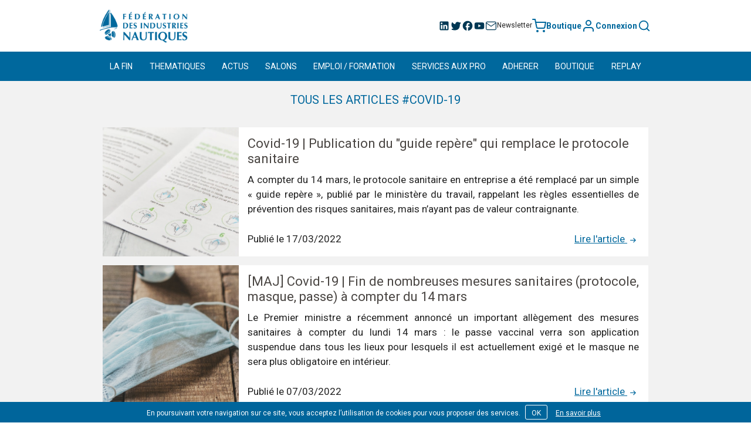

--- FILE ---
content_type: text/html; charset=UTF-8
request_url: https://www.fin.fr/app/article/tag/covid-19
body_size: 8858
content:
<!DOCTYPE html>
<html lang="fr">
    <head>
        <meta charset="UTF-8" />
        <title>Fédération des Industries Nautiques </title>
        <meta name="keywords" content="Fédération des industries nautiques,Manifestations nautiques,Fête du Nautisme,Voile,Bateaux moteurs,Salons nautiques,Sports de glisse et de pleine nature,motonautisme,Aviron,Loueurs maritimes et fluviaux,Constructeurs,Equipementiers,plaisance,nautisme,Métiers nautiques,Tourisme fluvial,motoristes,Jet ski,canoë-kayak,Industries nautiques,La Fédération des industries nautiques réunit les métiers nautiques industriels et touristiques ">
        <meta name="description" content="La Fédération des industries nautiques réunit les métiers nautiques industriels et touristiques">
        <meta name="viewport" content="width=device-width,initial-scale=1.0">
        <link rel="stylesheet" href="/css/styles/concat_main.css" />
        <link rel="stylesheet" href="//maxcdn.bootstrapcdn.com/font-awesome/4.4.0/css/font-awesome.min.css">
        <link rel="stylesheet" href="/css/sweetalert.min.css">
        <link rel="stylesheet" href="/css/magnific-popup.css">
        <link rel="stylesheet" href="/css/jquery.cookiebar.css">
        <link rel="stylesheet" href="/css/slick.css">
        <link rel="stylesheet" href="/css/style.css">
                                <script src="/js/jquery.1.11.2.min.js"></script>
        <script src="/js/bootstrap.min.js"></script>
        <link rel="icon" type="image/x-icon" href="/favicon.ico" />
        <script async='async' src="https://www.googletagservices.com/tag/js/gpt.js"></script>
        
    </head>
    <body class="social article">
        <div class="site-container">
            <header class="header">
                <div class="fix-affix" data-spy="affix" data-offset-top="100"></div>
                <div data-spy="affix" data-offset-top="100">
                                            <div class="container">
    <div class="banner">
        <a href="/">
            <h1 class="hide">Fédération des Industries Nautiques</h1>
            <img src="/img/logo-fin.png" alt="Fédération des Industries Nautiques" title="Fédération des Industries Nautiques" class="banner-logo" />
        </a>

        <div class="banner-menu">
                        <ul class="banner-social">
                <li>
                    <a href="https://www.linkedin.com/company/f%C3%A9d%C3%A9ration-des-industries-nautiques/" target="_blank" rel="noreferrer">
                        <img src="/img/redesign/icons/linkedin.svg" alt="" width="20" height="20" aria-label="LinkedIn">
                    </a>
                </li>
                <li>
                    <a href="https://twitter.com/fr_fin" target="_blank" rel="noreferrer">
                        <img src="/img/redesign/icons/twitter.svg" alt="" width="20" height="20" aria-label="X">
                    </a>
                </li>
                <li>
                    <a href="https://www.facebook.com/fin.fr" target="_blank" rel="noreferrer">
                        <img src="/img/redesign/icons/facebook.svg" alt="" width="20" height="20" aria-label="Facebook">
                    </a>
                </li>
                <li>
                    <a href="https://www.youtube.com/channel/UCN8k5kjE2m4QyuMAekRySKw" target="_blank" rel="noreferrer">
                        <img src="/img/redesign/icons/youtube.svg" alt="" width="20" height="20" aria-label="YouTube">
                    </a>
                </li>
                <li>
                    <a href="/#newsletter">
                        <img src="/img/redesign/icons/mail.svg" alt="" width="20" height="20" aria-hidden="true">
                        <span class="banner-social-newsletter">Newsletter</span>
                    </a>
                </li>
            </ul>
            
            <div class="banner-actions">
                                    <a href="/app/shop/catalog/" title="Boutique" title="Boutique" class="banner-link login">
                        <img src="/img/redesign/icons/shopping-cart.svg" alt="" width="24" height="24" aria-hidden="true">
                                                <span>Boutique</span>
                    </a>
                    <a href="/app/login" class="banner-link login">
                        <img src="/img/redesign/icons/user.svg" alt="" width="24" height="24" aria-hidden="true"> <span>Connexion</span>
                    </a>
                    <img class="displaySearchForm" id="displaySearchForm" src="/img/redesign/icons/search.svg" alt="" width="24" height="24" aria-label="Rechercher">
                
                <div class="banner-search">
                    <form action="/app/recherche">
                        <div class="input-group">
                            <input type="text" class="form-control" placeholder="Que recherchez-vous" name="search" value="" aria-describedby="basic-addon2">
                            <span class="input-group-addon displaySearchForm" id="basic-addon2">
                                <button type="submit">
                                    <svg width="24" height="24" viewBox="0 0 24 24" fill="none" xmlns="http://www.w3.org/2000/svg">
                                    <path d="M11 19C15.4183 19 19 15.4183 19 11C19 6.58172 15.4183 3 11 3C6.58172 3 3 6.58172 3 11C3 15.4183 6.58172 19 11 19Z" stroke="#fff" stroke-width="2" stroke-linecap="round" stroke-linejoin="round"/>
                                    <path d="M20.9999 21L16.6499 16.65" stroke="#fff" stroke-width="2" stroke-linecap="round" stroke-linejoin="round"/>
                                    </svg>
                                </button>
                            </span>
                        </div>
                    </form>
                </div>
            </div>
        </div>
    </div>
    <div>
        <div class="hidden-xs"><div id='div-gpt-ad-1475828018432-0' class="banner-pub">
   <script>
           var googletag = googletag || {};
           googletag.cmd = googletag.cmd || [];
           googletag.cmd.push(function() {
               googletag.defineSlot('/270489962/ban-entete', [300, 75], 'div-gpt-ad-1475828018432-0').addService(googletag.pubads());
               googletag.pubads().enableSingleRequest();
               googletag.enableServices();
           });
           googletag.cmd.push(function() { googletag.display('div-gpt-ad-1475828018432-0'); });
   </script>
</div></div>
    </div>
</div>
                                                        </div>
                
    <section class="nav-main home-nav-doc">
        <nav class="navbar">
            <div class="container">
                <div class="navbar-header">
                    <button type="button" class="navbar-toggle collapsed" data-toggle="collapse" data-target="#bs-example-navbar-collapse-1" aria-expanded="false">
                        <span class="sr-only">Toggle navigation</span>
                        <span class="icon-bar"></span>
                        <span class="icon-bar"></span>
                        <span class="icon-bar"></span>
                    </button>
                </div>

                <div class="collapse navbar-collapse" id="bs-example-navbar-collapse-1">
                    <ul class="nav navbar-nav">
                                                    <li class="dropdown clearfix">
                                <a href="#" class="dropdown-toggle" data-toggle="dropdown" role="button" aria-haspopup="true" aria-expanded="false" style="">LA FIN</a>
                                <ul class="dropdown-menu no-closing-dropdown" style="">
                                                                                                                                                                                                                                                <li><a href="/notre-mission"  style="">Mission</a></li>
                                                                                                                                                                                                                                                <li><a href="/rapport-annuel"  style="">Rapport annuel</a></li>
                                                                                                                                                                                                                                                <li><a href="https://www.fin.fr/app/annuaire"  style="">Annuaire membres</a></li>
                                                                                                                                                                                                                                                <li><a href="/gouvernance-fin"  style="">Gouvernance</a></li>
                                                                                                                                                                                                                                                <li><a href="/equipe-permanente"  style="">Equipe des permanents</a></li>
                                                                                                                                                                                                                                                <li><a href="/contact"  style="">Contact</a></li>
                                                                    </ul>
                            </li>
                                                    <li class="dropdown clearfix">
                                <a href="#" class="dropdown-toggle" data-toggle="dropdown" role="button" aria-haspopup="true" aria-expanded="false" style="">THEMATIQUES</a>
                                <ul class="dropdown-menu no-closing-dropdown" style="">
                                                                                                                                                                                                                                                <li><a href="https://www.fin.fr/app/article/tag/nautisme-durable"  style="">Nautisme durable</a></li>
                                                                                                                                                                                                                                                <li><a href="https://www.fin.fr/app/article/tag/salon"  style="">Salons nautiques</a></li>
                                                                                                                                                                                                                                                <li><a href="https://www.fin.fr/app/article/tag/emploi-et-formation"  style="">Emploi et formation</a></li>
                                                                                                                                                                                                                                                <li><a href="https://www.fin.fr/app/article/tag/reglementaire"  style="">Technique et réglementaire</a></li>
                                                                                                                                                                                                                                                <li><a href="https://www.fin.fr/app/article/tag/economie"  style="">Economie</a></li>
                                                                                                                                                                                                                                                <li><a href="https://www.fin.fr/app/article/tag/social"  style="">Social</a></li>
                                                                                                                                                                                                                                                <li><a href="https://www.fin.fr/app/article/tag/juridique"  style="">Juridique</a></li>
                                                                                                                                                                                                                                                <li><a href="https://www.fin.fr/app/article/tag/territoires"  style="">Territoires</a></li>
                                                                                                                                                                                                                                                <li><a href="https://www.fin.fr/app/article/tag/innovation"  style="">Innovation</a></li>
                                                                                                                                                                                                                                                <li><a href="https://www.fin.fr/app/article/tag/influence"  style="">Réseaux</a></li>
                                                                                                                                                                                                                                                <li><a href="https://www.fin.fr/app/article/tag/international-et-export"  style="">International et export</a></li>
                                                                    </ul>
                            </li>
                                                    <li class="dropdown clearfix">
                                <a href="#" class="dropdown-toggle" data-toggle="dropdown" role="button" aria-haspopup="true" aria-expanded="false" style="">ACTUS</a>
                                <ul class="dropdown-menu no-closing-dropdown" style="">
                                                                                                                                                                                                                                                <li><a href="https://www.fin.fr/app/article/tous"  style="">Toutes les actus</a></li>
                                                                                                                                                                                                                                                <li><a href="https://www.fin.fr/app/article/tag/communique"  style="">Communiqués</a></li>
                                                                                                                                                                                                                                                <li><a href="https://www.fin.fr/app/evenement/"  style="">Agenda</a></li>
                                                                    </ul>
                            </li>
                                                    <li class="dropdown clearfix">
                                <a href="#" class="dropdown-toggle" data-toggle="dropdown" role="button" aria-haspopup="true" aria-expanded="false" style="">SALONS</a>
                                <ul class="dropdown-menu no-closing-dropdown" style="">
                                                                                                                                                                                                                                                <li><a href="https://www.multicoque-online.com/fr/"  style="">International Multihull Show</a></li>
                                                                                                                                                                                                                                                <li><a href="https://www.fin.fr/exposer-au-metstrade"  style="">Metstrade Amsterdam</a></li>
                                                                                                                                                                                                                                                <li><a href="https://www.parisnauticshow.com/"  target="_blank"  style="">Paris Nautic Show</a></li>
                                                                    </ul>
                            </li>
                                                    <li class="dropdown clearfix">
                                <a href="#" class="dropdown-toggle" data-toggle="dropdown" role="button" aria-haspopup="true" aria-expanded="false" style="">EMPLOI / FORMATION</a>
                                <ul class="dropdown-menu no-closing-dropdown" style="">
                                                                                                                                                                                                                                                <li><a href="https://www.fin.fr/app/annonce/recherche"  style="">Annonces</a></li>
                                                                                                                                                                                                                                                <li><a href="/contenus/les-dossiers-du-nautisme/talents/la-formation-la-francaise/les-organismes-de-formation-references-par-la-fin"  style="">Métiers</a></li>
                                                                                                                                                                                                                                                <li><a href="/contenus/les-dossiers-du-nautisme/talents"  style="">Talents du nautisme</a></li>
                                                                    </ul>
                            </li>
                                                    <li class="dropdown clearfix">
                                <a href="#" class="dropdown-toggle" data-toggle="dropdown" role="button" aria-haspopup="true" aria-expanded="false" style="">SERVICES AUX PRO</a>
                                <ul class="dropdown-menu no-closing-dropdown" style="">
                                                                                                                                                                                                                                                <li><a href="https://www.fin.fr/app/bateau-bleu"  style="">Opération Bateau Bleu</a></li>
                                                                                                                                                                                                                                                <li><a href="/contenus/la-base-documentaire"  style="">Base documentaire</a></li>
                                                                                                                                                                                                                                                <li><a href="https://www.fin.fr/actus/economie-ledition-2025-des-chiffres-cles-du-nautisme-est-disponible"  style="">Chiffres-clés du nautisme</a></li>
                                                                                                                                                                                                                                                <li><a href="/actus/navires-abandonnes-chez-les-professionnels-du-nautisme-un-dispositif-cle-en-main"  style="">Dispositif navires abandonnés</a></li>
                                                                                                                                                                                                                                                <li><a href="https://www.fin.fr/contenus/la-base-documentaire/juridique/notes/aot-autorisation-doccupation-temporaire-du-domaine-public"  style="">Guide AOT</a></li>
                                                                                                                                                                                                                                                <li><a href="https://www.fin.fr/contenus/la-base-documentaire/juridique/notes?categorie=cgv"  style="">Modèles de CGV</a></li>
                                                                                                                                                                                                                                                <li><a href="https://www.fin.fr/app/shop/product/slug/385"  style="">Normes plaisance</a></li>
                                                                                                                                                                                                                                                <li><a href="https://www.fin.fr/actus/reglementaire-supports-dinformation-de-letat-pour-une-pratique-sure-et-sereine-d"  style="">Fiches pratiques activités nautiques</a></li>
                                                                                                                                                                                                                                                <li><a href="https://www.fin.fr/app/annonce/recherche?search_announcement%5Btype%5D=4&amp;search_announcement%5BannouncementJob%5D=&amp;search_announcement%5Bdistance%5D=100km&amp;search_announcement%5Bcity%5D=&amp;search_announcement%5Blocation%5D=&amp;search_announcement%5Bjobs%5D=&amp;search_announcement%5Bq%5D=&amp;search_announcement%5Bsubmit%5D=&amp;search_announcement%5B_token%5D=s9UYnJYOAoniqim8FEqj5NmKdGG7gUsfBtm18s6zgHs"  style="">Transferts d&#039;entreprises</a></li>
                                                                    </ul>
                            </li>
                                                    <li class="dropdown clearfix">
                                <a href="#" class="dropdown-toggle" data-toggle="dropdown" role="button" aria-haspopup="true" aria-expanded="false" style="">ADHERER</a>
                                <ul class="dropdown-menu no-closing-dropdown" style="">
                                                                                                                                                                                                                                                <li><a href="https://www.fin.fr/avantages-adhesion"  style="">Pourquoi adhérer</a></li>
                                                                                                                                                                                                                                                <li><a href="https://www.fin.fr/app/utilisateur/adherer/accueil"  style="">Première adhésion</a></li>
                                                                                                                                                                                                                                                <li><a href="https://www.fin.fr/app/utilisateur/renouvellement/init"  style="">Renouvellement</a></li>
                                                                    </ul>
                            </li>
                                                    <li class="dropdown clearfix">
                                <a href="#" class="dropdown-toggle" data-toggle="dropdown" role="button" aria-haspopup="true" aria-expanded="false" style="">BOUTIQUE</a>
                                <ul class="dropdown-menu no-closing-dropdown" style="">
                                                                                                                                                                                                                                                <li><a href="https://www.fin.fr/app/shop/catalog/"  style="">Accéder à la boutique</a></li>
                                                                    </ul>
                            </li>
                                                    <li class="dropdown clearfix">
                                <a href="#" class="dropdown-toggle" data-toggle="dropdown" role="button" aria-haspopup="true" aria-expanded="false" style="">REPLAY</a>
                                <ul class="dropdown-menu no-closing-dropdown" style="">
                                                                                                                                                                                                                                                <li><a href="/promotion-de-la-filiere"  style="">Communication filière</a></li>
                                                                                                                                                                                                                                                <li><a href="/video-assemblee-generale"  style="">Assemblée générale</a></li>
                                                                                                                                                                                                                                                <li><a href="/webinaires-et-ateliers"  style="">Webinaires et ateliers pros</a></li>
                                                                                                                                                                                                                                                <li><a href="/conferences"  style="">Conférences</a></li>
                                                                    </ul>
                            </li>
                                            </ul>
                </div>
            </div>
        </nav>
    </section>
<div class="modal-backdrop fade"></div>

                                </header>
            <section class="documentation-base">
    <div class="documentation-base__container container">
        <header>
            <h1 class="db__h1 ">Tous les articles #covid-19</h1>
        </header>
        <article class="content">
    <div class="cms-content">
                    <div class="currentBorderColor row row-eq-height article-bloc">
                
            </div>
            </div>
</article>
        <article class="content">
    <div class="cms-content">
                                                    <div class="currentBorderColor row row-eq-height article-bloc" about="/actus/covid-19-publication-du-guide-repere-qui-remplace-le-protocole-sanitaire">
                                        <div class="col-xs-4 col-sm-3 img-container" style="background-image: url('/uploads/media/default/0001/07/ff2bb4dd836c9ebca7604520e50acf27e0ce8eb9.jpg');">
                        &nbsp;
                    </div>
                    <div class="col-xs-8 col-sm-9 txt-container">
                        <h2 class="title2-fin currentColor">Covid-19 | Publication du &quot;guide repère&quot; qui remplace le protocole sanitaire </h2>
                        <span  content="Covid-19 | Publication du &quot;guide repère&quot; qui remplace le protocole sanitaire"></span>
                        

    <p style="text-align: justify;">A compter du 14 mars, le protocole sanitaire en entreprise a &eacute;t&eacute; remplac&eacute; par un simple &laquo;&nbsp;guide rep&egrave;re&nbsp;&raquo;, publi&eacute; par le minist&egrave;re du travail, rappelant les r&egrave;gles essentielles de pr&eacute;vention des risques sanitaires, mais n&rsquo;ayant pas de valeur contraignante.</p>


                        <div class="full side-line-content">
                                                                                    <span>Publié le 17/03/2022</span>
                            <a href="/actus/covid-19-publication-du-guide-repere-qui-remplace-le-protocole-sanitaire" class="next">Lire l'article <span class="fin-icon-next"></span></a>
                        </div>
                    </div>
                </div>
                                <div class="currentBorderColor row row-eq-height article-bloc" about="/actus/covid-19-important-allegement-des-mesures-sanitaires-compter-du-14-mars">
                                        <div class="col-xs-4 col-sm-3 img-container" style="background-image: url('/uploads/media/default/0001/07/6db4acc902ccc9b69764beeb170fc972171be834.jpg');">
                        &nbsp;
                    </div>
                    <div class="col-xs-8 col-sm-9 txt-container">
                        <h2 class="title2-fin currentColor">[MAJ] Covid-19 | Fin de nombreuses mesures sanitaires (protocole, masque, passe) à compter du 14 mars </h2>
                        <span  content="[MAJ] Covid-19 | Fin de nombreuses mesures sanitaires (protocole, masque, passe) à compter du 14 mars"></span>
                        

    <p style="text-align: justify;">Le Premier ministre a r&eacute;cemment annonc&eacute; un important all&egrave;gement des mesures sanitaires&nbsp;&agrave; compter du lundi 14 mars :&nbsp;le passe vaccinal verra son application suspendue dans tous les lieux pour lesquels il est actuellement exig&eacute; et le masque ne sera plus obligatoire en int&eacute;rieur.&nbsp;</p>


                        <div class="full side-line-content">
                                                                                    <span>Publié le 07/03/2022</span>
                            <a href="/actus/covid-19-important-allegement-des-mesures-sanitaires-compter-du-14-mars" class="next">Lire l'article <span class="fin-icon-next"></span></a>
                        </div>
                    </div>
                </div>
                                <div class="currentBorderColor row row-eq-height article-bloc" about="/actus/covid-19-les-annonces-du-premier-ministre">
                                        <div class="col-xs-4 col-sm-3 img-container" style="background-image: url('/uploads/media/default/0001/06/eb3ce2ea0f849b3ea4a6d182c6d74dc329294314.jpg');">
                        &nbsp;
                    </div>
                    <div class="col-xs-8 col-sm-9 txt-container">
                        <h2 class="title2-fin currentColor">Covid-19 | Les annonces du Premier ministre </h2>
                        <span  content="Covid-19 | Les annonces du Premier ministre"></span>
                        

    <p>&Agrave; la suite d&#39;un conseil de d&eacute;fense sanitaire qui s&#39;est tenu le 20 janvier, le Premier ministre a annonc&eacute; diff&eacute;rentes mesures, dont l&#39;entr&eacute;e en vigueur du passe vaccinal, et a donn&eacute; un calendrier pr&eacute;visionnel de la lev&eacute;e de certaines restrictions.</p>


                        <div class="full side-line-content">
                                                                                    <span>Publié le 24/01/2022</span>
                            <a href="/actus/covid-19-les-annonces-du-premier-ministre" class="next">Lire l'article <span class="fin-icon-next"></span></a>
                        </div>
                    </div>
                </div>
                                <div class="currentBorderColor row row-eq-height article-bloc" about="/actus/covid-19-passe-vaccinal-et-mise-jour-du-protocole-sanitaire-pour-les-entreprises">
                                        <div class="col-xs-4 col-sm-3 img-container" style="background-image: url('/uploads/media/default/0001/06/0c481b4d837c3dd23a71fe33c704b1bd509e6317.jpg');">
                        &nbsp;
                    </div>
                    <div class="col-xs-8 col-sm-9 txt-container">
                        <h2 class="title2-fin currentColor">Covid-19 | Passe vaccinal et mise à jour du protocole sanitaire pour les entreprises <span class="icon-highlighted"></span></h2>
                        <span  content="Covid-19 | Passe vaccinal et mise à jour du protocole sanitaire pour les entreprises"></span>
                        

    <p>Le gouvernement a r&eacute;cemment &eacute;dict&eacute; ou annonc&eacute; de nouvelles mesures, dont la transformation prochaine du passe sanitaire en passe vaccinal et l&#39;obligation de pr&eacute;voir un nombre de jours minimal de t&eacute;l&eacute;travail en entreprise.</p>


                        <div class="full side-line-content">
                                                                                    <span>Publié le 04/01/2022</span>
                            <a href="/actus/covid-19-passe-vaccinal-et-mise-jour-du-protocole-sanitaire-pour-les-entreprises" class="next">Lire l'article <span class="fin-icon-next"></span></a>
                        </div>
                    </div>
                </div>
                                <div class="currentBorderColor row row-eq-height article-bloc" about="/actus/covid-19-nouvelle-mise-jour-du-protocole-sanitaire-pour-les-entreprises">
                                        <div class="col-xs-4 col-sm-3 img-container" style="background-image: url('/uploads/media/default/0001/06/525aff35867ff4244c4db7bf2e998166f3f16f38.png');">
                        &nbsp;
                    </div>
                    <div class="col-xs-8 col-sm-9 txt-container">
                        <h2 class="title2-fin currentColor">Covid-19 | Nouvelle mise à jour du protocole sanitaire pour les entreprises <span class="icon-highlighted"></span></h2>
                        <span  content="Covid-19 | Nouvelle mise à jour du protocole sanitaire pour les entreprises"></span>
                        

    <p>Mise &agrave; jour du protocole sanitaire &agrave; destination des entreprises&nbsp;par le minist&egrave;re du Travail, afin de tenir compte de l&#39;&eacute;volution de la situation sanitaire.</p>


                        <div class="full side-line-content">
                                                                                    <span>Publié le 14/12/2021</span>
                            <a href="/actus/covid-19-nouvelle-mise-jour-du-protocole-sanitaire-pour-les-entreprises" class="next">Lire l'article <span class="fin-icon-next"></span></a>
                        </div>
                    </div>
                </div>
                                <div class="currentBorderColor row row-eq-height article-bloc" about="/actus/communique-la-filiere-nautique-fait-preuve-dune-bonne-resistance-la-crise-sanita">
                                        <div class="col-xs-4 col-sm-3 img-container" style="background-image: url('/uploads/media/default/0001/06/6d414af9c6aa715202261fff682afe258b753748.jpg');">
                        &nbsp;
                    </div>
                    <div class="col-xs-8 col-sm-9 txt-container">
                        <h2 class="title2-fin currentColor">Communiqué | La filière nautique a fait preuve d’une bonne résistance à la crise sanitaire et regarde son avenir avec confiance </h2>
                        <span  content="Communiqué | La filière nautique a fait preuve d’une bonne résistance à la crise sanitaire et regarde son avenir avec confiance"></span>
                        

    <p>Lors de sa conf&eacute;rence de presse de rentr&eacute;e, la FIN&nbsp;a notamment dress&eacute; un bilan de l&rsquo;impact en 2020 de la crise sanitaire pour les entreprises de la fili&egrave;re et donn&eacute; une premi&egrave;re tendance pour 2021.</p>


                        <div class="full side-line-content">
                                                                                    <span>Publié le 02/09/2021</span>
                            <a href="/actus/communique-la-filiere-nautique-fait-preuve-dune-bonne-resistance-la-crise-sanita" class="next">Lire l'article <span class="fin-icon-next"></span></a>
                        </div>
                    </div>
                </div>
                                <div class="currentBorderColor row row-eq-height article-bloc" about="/actus/covid-19-mise-jour-du-protocole-sanitaire-des-entreprises">
                                        <div class="col-xs-4 col-sm-3 img-container" style="background-image: url('/uploads/media/default/0001/06/6e6e3dc3606d7b1dbd26d241727ceaccaac89a41.jpg');">
                        &nbsp;
                    </div>
                    <div class="col-xs-8 col-sm-9 txt-container">
                        <h2 class="title2-fin currentColor">Covid-19 | Mise à jour du protocole sanitaire des entreprises </h2>
                        <span  content="Covid-19 | Mise à jour du protocole sanitaire des entreprises"></span>
                        

    <p>Le protocole sanitaire &agrave; destination des entreprises a &eacute;t&eacute; mis &agrave; jour par le minist&egrave;re du travail. Voici la derni&egrave;re version&nbsp;applicable &agrave; partir du 1er septembre.</p>


                        <div class="full side-line-content">
                                                                                    <span>Publié le 02/09/2021</span>
                            <a href="/actus/covid-19-mise-jour-du-protocole-sanitaire-des-entreprises" class="next">Lire l'article <span class="fin-icon-next"></span></a>
                        </div>
                    </div>
                </div>
                                <div class="currentBorderColor row row-eq-height article-bloc" about="/actus/covid-19-mesures-de-soutien-les-dernieres-annonces-de-bruno-le-maire">
                                        <div class="col-xs-4 col-sm-3 img-container" style="background-image: url('/uploads/media/default/0001/05/1abe6d3e52a9c495c5446dc3f964fd2a8e0383c6.jpg');">
                        &nbsp;
                    </div>
                    <div class="col-xs-8 col-sm-9 txt-container">
                        <h2 class="title2-fin currentColor">Covid-19 | Mesures de soutien : les dernières annonces de Bruno Le Maire <span class="icon-highlighted"></span></h2>
                        <span  content="Covid-19 | Mesures de soutien : les dernières annonces de Bruno Le Maire"></span>
                        

    <p>Le ministre de l&#39;Economie Bruno Le Maire a annonc&eacute; le 30 ao&ucirc;t l&#39;extinction ou la r&eacute;forme de diverses aides aux entreprises mises en place dans le cadre de la crise sanitaire. Voici un r&eacute;sum&eacute; de ces annonces.</p>


                        <div class="full side-line-content">
                                                                                    <span>Publié le 31/08/2021</span>
                            <a href="/actus/covid-19-mesures-de-soutien-les-dernieres-annonces-de-bruno-le-maire" class="next">Lire l'article <span class="fin-icon-next"></span></a>
                        </div>
                    </div>
                </div>
                                <div class="currentBorderColor row row-eq-height article-bloc" about="/actus/covid-19-fin-du-nombre-de-jours-minimal-de-teletravail">
                                        <div class="col-xs-4 col-sm-3 img-container" style="background-image: url('/uploads/media/default/0001/06/6e6e3dc3606d7b1dbd26d241727ceaccaac89a41.jpg');">
                        &nbsp;
                    </div>
                    <div class="col-xs-8 col-sm-9 txt-container">
                        <h2 class="title2-fin currentColor">Covid-19 - Fin du &quot;nombre de jours minimal&quot; de télétravail </h2>
                        <span  content="Covid-19 - Fin du &quot;nombre de jours minimal&quot; de télétravail"></span>
                        

    <p>La ministre du Travail &Eacute;lisabeth Borne a annonc&eacute;&nbsp;la fin de la r&egrave;gle selon laquelle les employeurs doivent pr&eacute;voir&nbsp;un &quot;nombre de jours minimal&quot; de t&eacute;l&eacute;travail par semaine pour les emplois compatibles avec le travail &agrave; distance.</p>


                        <div class="full side-line-content">
                                                                                    <span>Publié le 30/08/2021</span>
                            <a href="/actus/covid-19-fin-du-nombre-de-jours-minimal-de-teletravail" class="next">Lire l'article <span class="fin-icon-next"></span></a>
                        </div>
                    </div>
                </div>
                                <div class="currentBorderColor row row-eq-height article-bloc" about="/actus/covid-19-un-point-sur-les-dernieres-annonces">
                                        <div class="col-xs-4 col-sm-3 img-container" style="background-image: url('/uploads/media/default/0001/05/1abe6d3e52a9c495c5446dc3f964fd2a8e0383c6.jpg');">
                        &nbsp;
                    </div>
                    <div class="col-xs-8 col-sm-9 txt-container">
                        <h2 class="title2-fin currentColor">Covid-19 | Un point sur les dernières annonces <span class="icon-highlighted"></span></h2>
                        <span  content="Covid-19 | Un point sur les dernières annonces"></span>
                        

    <p>Le projet de loi relatif &agrave; la gestion de la crise sanitaire,&nbsp;&eacute;labor&eacute; en r&eacute;ponse &agrave; la quatri&egrave;me vague de l&#39;&eacute;pid&eacute;mie, a &eacute;t&eacute; adopt&eacute;, lundi 19 juillet, en conseil des ministres. On fait le point.</p>


                        <div class="full side-line-content">
                                                                                    <span>Publié le 20/07/2021</span>
                            <a href="/actus/covid-19-un-point-sur-les-dernieres-annonces" class="next">Lire l'article <span class="fin-icon-next"></span></a>
                        </div>
                    </div>
                </div>
                                        <div class="pagerfanta">
                <ul class="pagination"><li class="prev disabled"><span>&larr; Précédent</span></li><li class="active"><span>1 <span class="sr-only">(current)</span></span></li><li><a href="/app/article/tag/covid-19?page=2">2</a></li><li><a href="/app/article/tag/covid-19?page=3">3</a></li><li><a href="/app/article/tag/covid-19?page=4">4</a></li><li><a href="/app/article/tag/covid-19?page=5">5</a></li><li><a href="/app/article/tag/covid-19?page=6">6</a></li><li><a href="/app/article/tag/covid-19?page=7">7</a></li><li class="disabled"><span>&hellip;</span></li><li><a href="/app/article/tag/covid-19?page=13">13</a></li><li class="next"><a href="/app/article/tag/covid-19?page=2" rel="next">Suivant &rarr;</a></li></ul>
            </div>
            </div>
</article>
    </div>

</section>
            <div class="clearfix"></div>
            <footer>
                <section class="footer-links"><div class="content"><div class="row"><!-- plan du site --><div class="col-sm-9 plan"><div class="row"><div class="col col-sm-3"><h3>La FIN</h3><ul><li><a href="/notre-mission" >Notre mission</a></li><li><a href="/gouvernance-fin" >Gouvernance</a></li><li><a href="/equipe-permanente" >Equipe des permanents</a></li><li><a href="https://www.fin.fr/app/annuaire" >Annuaire des membres</a></li><li><a href="/mentions-legales" >Mentions légales</a></li><li><a href="/rgpd" >RGPD</a></li><li><a href="/contact" >Contact</a></li></ul></div><div class="col col-sm-3"><h3>Actualités</h3><ul><li><a href="https://www.fin.fr/app/article/tous" >Toutes les actualités</a></li><li><a href="https://www.fin.fr/app/article/tag/communique" >Communiqués</a></li><li><a href="https://www.fin.fr/app/evenement/" >Agenda</a></li></ul></div><div class="col col-sm-3"><h3>Emploi/formation</h3><ul><li><a href="https://www.fin.fr/app/annonce/" >Annonces</a></li><li><a href="/contenus/les-dossiers-du-nautisme/talents/la-formation-la-francaise/les-organismes-de-formation-references-par-la-fin" >Métiers</a></li></ul></div><div class="col col-sm-3"><h3>Services aux professionnels</h3><ul><li><a href="https://www.fin.fr/contenus/la-base-documentaire" >Base documentaire</a></li><li><a href="https://www.fin.fr/les-chiffres-cles-du-nautisme" >Chiffres clés du nautisme</a></li><li><a href="https://www.fin.fr/actus/navires-abandonnes-chez-les-professionnels-du-nautisme-un-dispositif-cle-en-main" >Dispositif navires abandonnés</a></li><li><a href="https://www.fin.fr/contenus/la-base-documentaire/juridique/notes?categorie=cgv" >Modèle de CGV</a></li><li><a href="https://www.fin.fr/app/shop/product/slug/385" >Normes plaisance</a></li><li><a href="https://www.fin.fr/app/annonce/recherche?fin_front_announcementbundle_search%5Btype%5D=4&amp;fin_front_announcementbundle_search%5BannouncementJob%5D=&amp;fin_front_announcementbundle_search%5Bdistance%5D=100&amp;fin_front_announcementbundle_search%5Bcity%5D=&amp;fin_front_announcementbundle_search%5Blocation%5D=&amp;fin_front_announcementbundle_search%5Bjobs%5D=&amp;fin_front_announcementbundle_search%5Bq%5D=&amp;fin_front_announcementbundle_search%5Bsubmit%5D=&amp;fin_front_announcementbundle_search%5B_token%5D=JDxiOk45V_PEjbWWIjDJCtTZa" >Partenariats et transferts d&#039;entreprises</a></li></ul></div></div><div class="row"><div class="col col-sm-3"><h3>Adhérer</h3><ul><li><a href="https://www.fin.fr/app/utilisateur/adherer/accueil" >1ère adhésion</a></li><li><a href="https://www.fin.fr/app/utilisateur/renouvellement/init" >Renouveler votre adhésion</a></li><li><a href="https://www.fin.fr/avantages-adhesion" >Pourquoi adhérer</a></li><li><a href="https://www.fin.fr/app/utilisateur/adherer/accueil" >Simuler le coût de votre adhésion</a></li></ul></div><div class="col col-sm-3"><h3>Boutique</h3><ul><li><a href="https://www.fin.fr/app/shop/catalog/?category_slug=adhrents&amp;category_id=29" >Articles adhérents</a></li><li><a href="https://www.fin.fr/app/shop/catalog/?category_slug=non-adhrents&amp;category_id=30" >Articles non-adhérents</a></li><li><a href="https://www.fin.fr/conditions-generales-de-vente" >CGV</a></li></ul></div></div></div><!-- plan du site //--><!-- credits --><div class="col-sm-3 copyright"><div class="col"><h3>Les sites de la FIN</h3><ul><li><a href="https://www.multicoque-online.com/fr/" target="_blank">International Multihull Show</a></li><li><a href="https://www.location-fluviale.com" target="_blank">location-fluviale.com</a></li><li><a href="https://lequipenautiquerecrute.fr/" target="_blank">L'équipe nautique recrute</a></li></ul></div><div class="col"><a title="AG2R La Mondiale" target="_blank" href="https://www.ag2rlamondiale.fr/conventions-collectives-nationales/ccn-industries-et-services-nautiques"><img alt="AG2R La Mondiale" src="/img/AG2R_La_Mondiale_logo.png" class="logo"></a><ul><li><a title="AG2R La Mondiale" target="_blank" href="https://www.ag2rlamondiale.fr/conventions-collectives-nationales/ccn-industries-et-services-nautiques">
                                    Un régime de couverture complémentaire de frais de santé pour votre entreprise
                                </a></li></ul></div><img alt="Fédération des Industries Nautiques" src="/img/logo-fin-white.png" class="logo"></div></div></div></section>            </footer>
        </div>
        <p class="too-small"><img src="/img/logo-fin-white.png" alt=""/>Veuillez tourner votre appareil en mode paysage afin de pouvoir visualiser le site.</p>
        <div class="hover-content"></div>
                            <div id="shareModalContainer">
            </div>
                <!-- Include all  compiled plugins (below), or include individual files as needed -->
        <script src="https://www.google.com/recaptcha/api.js?render=6LeJarUUAAAAABJEVeSGG_iU2WdyNXdkTBGZ0-31"></script>
        <script src="/js/javascript/concat_javascript.js"></script>
        <script src="/bundles/fosjsrouting/js/router.min.js"></script>
        <script src="/js/routing?callback=fos.Router.setData"></script>
        <script src="/js/jquery.mask.min.js"></script>
        <script src="/js/jquery.numeric.min.js"></script>
        <script src="/js/bootstrap.min.js"></script>
        <script src="/js/bootstrap-select.js"></script>
        <script src="/js/bootstrap-checkbox.js"></script>
        <script src="/js/sweetalert.min.js"></script>
        <script src="/js/jquery.magnific-popup.min.js"></script>
        <script src="/js/jquery.cookiebar.js"></script>
        <script src="/js/slick.min.js"></script>
        <script src="/js/main.js"></script>

        <script type="text/javascript">
var gRecaptchaKey = '6LeJarUUAAAAABJEVeSGG_iU2WdyNXdkTBGZ0-31';

$(function(){
    $('.displaySearchForm').on('click', function(){
        if($('.banner-search').is(':visible')) {
            if($('.banner-search .form-control').val()==="") {
                $('.banner-search').hide();
                return false;
            }
        }
        else {
            $('.banner-search').show();
            return false;
        }
    })

    showFavElements();

    $('.page-favoris').on('click', function(e){
        e.preventDefault();
                    swal("Compte utilisateur requis", "Pour ajouter ce contenu à vos favoris, veuillez vous connecter ou créer un compte", "info");
            });

    function showFavElements() {
        if($('.page-favoris').hasClass('active')) {
            $('.page-favoris .vote').hide();
            $('.page-favoris .unvote').show();
        }
        else {
            $('.page-favoris .unvote').hide();
            $('.page-favoris .vote').show();
        }
    }

    $(".onoffswitch-label").on("click", function(e) {
                    e.preventDefault();
            swal("Compte utilisateur requis", "Pour vous abonner à cette thématique, veuillez vous connecter ou créer un compte.", "info");
            });

    $("#join_company_name, #fin_front_userbundle_company_name, #fin_front_userbundle_company_name_name").on("input", function() {
        sanitizeName($(this));
        return $(this);
    })
});

function sanitizeName($this) {
    var $regexForbiddenChar = new RegExp(/[\.\,\;\/\:\!\*\µ\%\^\¨\$\£\=\+\}\)\°\]\@\^\\\_\`\|\-\(\[\'\{\"\#\~]/g);
    $this.val($this.val().replace($regexForbiddenChar, ""));
    // Function ES6 :
    // normalize()ing to NFD Unicode normal form decomposes combined graphemes into the combination of simple ones. The è of Crème ends up expressed as e + ̀.
    // Using a regex character class to match the U+0300 → U+036F range, it is now trivial to globally get rid of the diacritics, which the Unicode standard conveniently groups as the Combining Diacritical Marks Unicode block.
    $this.val($this.val().normalize('NFD').replace(/[\u0300-\u036f]/g, ""));
    $this.val($this.val().replace("ð", "D"));
    $this.val($this.val().replace("ø", "O"));
    $this.val($this.val().replace("æ", "AE"));
}
</script>
                <script>
  (function(i,s,o,g,r,a,m){i['GoogleAnalyticsObject']=r;i[r]=i[r]||function(){
  (i[r].q=i[r].q||[]).push(arguments)},i[r].l=1*new Date();a=s.createElement(o),
  m=s.getElementsByTagName(o)[0];a.async=1;a.src=g;m.parentNode.insertBefore(a,m)
  })(window,document,'script','//www.google-analytics.com/analytics.js','ga');

  ga('create', 'UA-70529503-1', 'auto');
  ga('send', 'pageview');

</script>
                    <script src="/js/767ea44.js"></script>
    
        <script type="text/javascript">
_linkedin_partner_id = "1225588";
window._linkedin_data_partner_ids = window._linkedin_data_partner_ids || [];
window._linkedin_data_partner_ids.push(_linkedin_partner_id);
</script><script type="text/javascript">
(function(){var s = document.getElementsByTagName("script")[0];
var b = document.createElement("script");
b.type = "text/javascript";b.async = true;
b.src = "https://snap.licdn.com/li.lms-analytics/insight.min.js";
s.parentNode.insertBefore(b, s);})();
</script>
<noscript>
<img height="1" width="1" style="display:none;" alt="" src="https://px.ads.linkedin.com/collect/?pid=1225588&fmt=gif" />
</noscript>
    </body>
</html>


--- FILE ---
content_type: text/html; charset=utf-8
request_url: https://www.google.com/recaptcha/api2/anchor?ar=1&k=6LeJarUUAAAAABJEVeSGG_iU2WdyNXdkTBGZ0-31&co=aHR0cHM6Ly93d3cuZmluLmZyOjQ0Mw..&hl=en&v=PoyoqOPhxBO7pBk68S4YbpHZ&size=invisible&anchor-ms=20000&execute-ms=30000&cb=43kh2swcztse
body_size: 49952
content:
<!DOCTYPE HTML><html dir="ltr" lang="en"><head><meta http-equiv="Content-Type" content="text/html; charset=UTF-8">
<meta http-equiv="X-UA-Compatible" content="IE=edge">
<title>reCAPTCHA</title>
<style type="text/css">
/* cyrillic-ext */
@font-face {
  font-family: 'Roboto';
  font-style: normal;
  font-weight: 400;
  font-stretch: 100%;
  src: url(//fonts.gstatic.com/s/roboto/v48/KFO7CnqEu92Fr1ME7kSn66aGLdTylUAMa3GUBHMdazTgWw.woff2) format('woff2');
  unicode-range: U+0460-052F, U+1C80-1C8A, U+20B4, U+2DE0-2DFF, U+A640-A69F, U+FE2E-FE2F;
}
/* cyrillic */
@font-face {
  font-family: 'Roboto';
  font-style: normal;
  font-weight: 400;
  font-stretch: 100%;
  src: url(//fonts.gstatic.com/s/roboto/v48/KFO7CnqEu92Fr1ME7kSn66aGLdTylUAMa3iUBHMdazTgWw.woff2) format('woff2');
  unicode-range: U+0301, U+0400-045F, U+0490-0491, U+04B0-04B1, U+2116;
}
/* greek-ext */
@font-face {
  font-family: 'Roboto';
  font-style: normal;
  font-weight: 400;
  font-stretch: 100%;
  src: url(//fonts.gstatic.com/s/roboto/v48/KFO7CnqEu92Fr1ME7kSn66aGLdTylUAMa3CUBHMdazTgWw.woff2) format('woff2');
  unicode-range: U+1F00-1FFF;
}
/* greek */
@font-face {
  font-family: 'Roboto';
  font-style: normal;
  font-weight: 400;
  font-stretch: 100%;
  src: url(//fonts.gstatic.com/s/roboto/v48/KFO7CnqEu92Fr1ME7kSn66aGLdTylUAMa3-UBHMdazTgWw.woff2) format('woff2');
  unicode-range: U+0370-0377, U+037A-037F, U+0384-038A, U+038C, U+038E-03A1, U+03A3-03FF;
}
/* math */
@font-face {
  font-family: 'Roboto';
  font-style: normal;
  font-weight: 400;
  font-stretch: 100%;
  src: url(//fonts.gstatic.com/s/roboto/v48/KFO7CnqEu92Fr1ME7kSn66aGLdTylUAMawCUBHMdazTgWw.woff2) format('woff2');
  unicode-range: U+0302-0303, U+0305, U+0307-0308, U+0310, U+0312, U+0315, U+031A, U+0326-0327, U+032C, U+032F-0330, U+0332-0333, U+0338, U+033A, U+0346, U+034D, U+0391-03A1, U+03A3-03A9, U+03B1-03C9, U+03D1, U+03D5-03D6, U+03F0-03F1, U+03F4-03F5, U+2016-2017, U+2034-2038, U+203C, U+2040, U+2043, U+2047, U+2050, U+2057, U+205F, U+2070-2071, U+2074-208E, U+2090-209C, U+20D0-20DC, U+20E1, U+20E5-20EF, U+2100-2112, U+2114-2115, U+2117-2121, U+2123-214F, U+2190, U+2192, U+2194-21AE, U+21B0-21E5, U+21F1-21F2, U+21F4-2211, U+2213-2214, U+2216-22FF, U+2308-230B, U+2310, U+2319, U+231C-2321, U+2336-237A, U+237C, U+2395, U+239B-23B7, U+23D0, U+23DC-23E1, U+2474-2475, U+25AF, U+25B3, U+25B7, U+25BD, U+25C1, U+25CA, U+25CC, U+25FB, U+266D-266F, U+27C0-27FF, U+2900-2AFF, U+2B0E-2B11, U+2B30-2B4C, U+2BFE, U+3030, U+FF5B, U+FF5D, U+1D400-1D7FF, U+1EE00-1EEFF;
}
/* symbols */
@font-face {
  font-family: 'Roboto';
  font-style: normal;
  font-weight: 400;
  font-stretch: 100%;
  src: url(//fonts.gstatic.com/s/roboto/v48/KFO7CnqEu92Fr1ME7kSn66aGLdTylUAMaxKUBHMdazTgWw.woff2) format('woff2');
  unicode-range: U+0001-000C, U+000E-001F, U+007F-009F, U+20DD-20E0, U+20E2-20E4, U+2150-218F, U+2190, U+2192, U+2194-2199, U+21AF, U+21E6-21F0, U+21F3, U+2218-2219, U+2299, U+22C4-22C6, U+2300-243F, U+2440-244A, U+2460-24FF, U+25A0-27BF, U+2800-28FF, U+2921-2922, U+2981, U+29BF, U+29EB, U+2B00-2BFF, U+4DC0-4DFF, U+FFF9-FFFB, U+10140-1018E, U+10190-1019C, U+101A0, U+101D0-101FD, U+102E0-102FB, U+10E60-10E7E, U+1D2C0-1D2D3, U+1D2E0-1D37F, U+1F000-1F0FF, U+1F100-1F1AD, U+1F1E6-1F1FF, U+1F30D-1F30F, U+1F315, U+1F31C, U+1F31E, U+1F320-1F32C, U+1F336, U+1F378, U+1F37D, U+1F382, U+1F393-1F39F, U+1F3A7-1F3A8, U+1F3AC-1F3AF, U+1F3C2, U+1F3C4-1F3C6, U+1F3CA-1F3CE, U+1F3D4-1F3E0, U+1F3ED, U+1F3F1-1F3F3, U+1F3F5-1F3F7, U+1F408, U+1F415, U+1F41F, U+1F426, U+1F43F, U+1F441-1F442, U+1F444, U+1F446-1F449, U+1F44C-1F44E, U+1F453, U+1F46A, U+1F47D, U+1F4A3, U+1F4B0, U+1F4B3, U+1F4B9, U+1F4BB, U+1F4BF, U+1F4C8-1F4CB, U+1F4D6, U+1F4DA, U+1F4DF, U+1F4E3-1F4E6, U+1F4EA-1F4ED, U+1F4F7, U+1F4F9-1F4FB, U+1F4FD-1F4FE, U+1F503, U+1F507-1F50B, U+1F50D, U+1F512-1F513, U+1F53E-1F54A, U+1F54F-1F5FA, U+1F610, U+1F650-1F67F, U+1F687, U+1F68D, U+1F691, U+1F694, U+1F698, U+1F6AD, U+1F6B2, U+1F6B9-1F6BA, U+1F6BC, U+1F6C6-1F6CF, U+1F6D3-1F6D7, U+1F6E0-1F6EA, U+1F6F0-1F6F3, U+1F6F7-1F6FC, U+1F700-1F7FF, U+1F800-1F80B, U+1F810-1F847, U+1F850-1F859, U+1F860-1F887, U+1F890-1F8AD, U+1F8B0-1F8BB, U+1F8C0-1F8C1, U+1F900-1F90B, U+1F93B, U+1F946, U+1F984, U+1F996, U+1F9E9, U+1FA00-1FA6F, U+1FA70-1FA7C, U+1FA80-1FA89, U+1FA8F-1FAC6, U+1FACE-1FADC, U+1FADF-1FAE9, U+1FAF0-1FAF8, U+1FB00-1FBFF;
}
/* vietnamese */
@font-face {
  font-family: 'Roboto';
  font-style: normal;
  font-weight: 400;
  font-stretch: 100%;
  src: url(//fonts.gstatic.com/s/roboto/v48/KFO7CnqEu92Fr1ME7kSn66aGLdTylUAMa3OUBHMdazTgWw.woff2) format('woff2');
  unicode-range: U+0102-0103, U+0110-0111, U+0128-0129, U+0168-0169, U+01A0-01A1, U+01AF-01B0, U+0300-0301, U+0303-0304, U+0308-0309, U+0323, U+0329, U+1EA0-1EF9, U+20AB;
}
/* latin-ext */
@font-face {
  font-family: 'Roboto';
  font-style: normal;
  font-weight: 400;
  font-stretch: 100%;
  src: url(//fonts.gstatic.com/s/roboto/v48/KFO7CnqEu92Fr1ME7kSn66aGLdTylUAMa3KUBHMdazTgWw.woff2) format('woff2');
  unicode-range: U+0100-02BA, U+02BD-02C5, U+02C7-02CC, U+02CE-02D7, U+02DD-02FF, U+0304, U+0308, U+0329, U+1D00-1DBF, U+1E00-1E9F, U+1EF2-1EFF, U+2020, U+20A0-20AB, U+20AD-20C0, U+2113, U+2C60-2C7F, U+A720-A7FF;
}
/* latin */
@font-face {
  font-family: 'Roboto';
  font-style: normal;
  font-weight: 400;
  font-stretch: 100%;
  src: url(//fonts.gstatic.com/s/roboto/v48/KFO7CnqEu92Fr1ME7kSn66aGLdTylUAMa3yUBHMdazQ.woff2) format('woff2');
  unicode-range: U+0000-00FF, U+0131, U+0152-0153, U+02BB-02BC, U+02C6, U+02DA, U+02DC, U+0304, U+0308, U+0329, U+2000-206F, U+20AC, U+2122, U+2191, U+2193, U+2212, U+2215, U+FEFF, U+FFFD;
}
/* cyrillic-ext */
@font-face {
  font-family: 'Roboto';
  font-style: normal;
  font-weight: 500;
  font-stretch: 100%;
  src: url(//fonts.gstatic.com/s/roboto/v48/KFO7CnqEu92Fr1ME7kSn66aGLdTylUAMa3GUBHMdazTgWw.woff2) format('woff2');
  unicode-range: U+0460-052F, U+1C80-1C8A, U+20B4, U+2DE0-2DFF, U+A640-A69F, U+FE2E-FE2F;
}
/* cyrillic */
@font-face {
  font-family: 'Roboto';
  font-style: normal;
  font-weight: 500;
  font-stretch: 100%;
  src: url(//fonts.gstatic.com/s/roboto/v48/KFO7CnqEu92Fr1ME7kSn66aGLdTylUAMa3iUBHMdazTgWw.woff2) format('woff2');
  unicode-range: U+0301, U+0400-045F, U+0490-0491, U+04B0-04B1, U+2116;
}
/* greek-ext */
@font-face {
  font-family: 'Roboto';
  font-style: normal;
  font-weight: 500;
  font-stretch: 100%;
  src: url(//fonts.gstatic.com/s/roboto/v48/KFO7CnqEu92Fr1ME7kSn66aGLdTylUAMa3CUBHMdazTgWw.woff2) format('woff2');
  unicode-range: U+1F00-1FFF;
}
/* greek */
@font-face {
  font-family: 'Roboto';
  font-style: normal;
  font-weight: 500;
  font-stretch: 100%;
  src: url(//fonts.gstatic.com/s/roboto/v48/KFO7CnqEu92Fr1ME7kSn66aGLdTylUAMa3-UBHMdazTgWw.woff2) format('woff2');
  unicode-range: U+0370-0377, U+037A-037F, U+0384-038A, U+038C, U+038E-03A1, U+03A3-03FF;
}
/* math */
@font-face {
  font-family: 'Roboto';
  font-style: normal;
  font-weight: 500;
  font-stretch: 100%;
  src: url(//fonts.gstatic.com/s/roboto/v48/KFO7CnqEu92Fr1ME7kSn66aGLdTylUAMawCUBHMdazTgWw.woff2) format('woff2');
  unicode-range: U+0302-0303, U+0305, U+0307-0308, U+0310, U+0312, U+0315, U+031A, U+0326-0327, U+032C, U+032F-0330, U+0332-0333, U+0338, U+033A, U+0346, U+034D, U+0391-03A1, U+03A3-03A9, U+03B1-03C9, U+03D1, U+03D5-03D6, U+03F0-03F1, U+03F4-03F5, U+2016-2017, U+2034-2038, U+203C, U+2040, U+2043, U+2047, U+2050, U+2057, U+205F, U+2070-2071, U+2074-208E, U+2090-209C, U+20D0-20DC, U+20E1, U+20E5-20EF, U+2100-2112, U+2114-2115, U+2117-2121, U+2123-214F, U+2190, U+2192, U+2194-21AE, U+21B0-21E5, U+21F1-21F2, U+21F4-2211, U+2213-2214, U+2216-22FF, U+2308-230B, U+2310, U+2319, U+231C-2321, U+2336-237A, U+237C, U+2395, U+239B-23B7, U+23D0, U+23DC-23E1, U+2474-2475, U+25AF, U+25B3, U+25B7, U+25BD, U+25C1, U+25CA, U+25CC, U+25FB, U+266D-266F, U+27C0-27FF, U+2900-2AFF, U+2B0E-2B11, U+2B30-2B4C, U+2BFE, U+3030, U+FF5B, U+FF5D, U+1D400-1D7FF, U+1EE00-1EEFF;
}
/* symbols */
@font-face {
  font-family: 'Roboto';
  font-style: normal;
  font-weight: 500;
  font-stretch: 100%;
  src: url(//fonts.gstatic.com/s/roboto/v48/KFO7CnqEu92Fr1ME7kSn66aGLdTylUAMaxKUBHMdazTgWw.woff2) format('woff2');
  unicode-range: U+0001-000C, U+000E-001F, U+007F-009F, U+20DD-20E0, U+20E2-20E4, U+2150-218F, U+2190, U+2192, U+2194-2199, U+21AF, U+21E6-21F0, U+21F3, U+2218-2219, U+2299, U+22C4-22C6, U+2300-243F, U+2440-244A, U+2460-24FF, U+25A0-27BF, U+2800-28FF, U+2921-2922, U+2981, U+29BF, U+29EB, U+2B00-2BFF, U+4DC0-4DFF, U+FFF9-FFFB, U+10140-1018E, U+10190-1019C, U+101A0, U+101D0-101FD, U+102E0-102FB, U+10E60-10E7E, U+1D2C0-1D2D3, U+1D2E0-1D37F, U+1F000-1F0FF, U+1F100-1F1AD, U+1F1E6-1F1FF, U+1F30D-1F30F, U+1F315, U+1F31C, U+1F31E, U+1F320-1F32C, U+1F336, U+1F378, U+1F37D, U+1F382, U+1F393-1F39F, U+1F3A7-1F3A8, U+1F3AC-1F3AF, U+1F3C2, U+1F3C4-1F3C6, U+1F3CA-1F3CE, U+1F3D4-1F3E0, U+1F3ED, U+1F3F1-1F3F3, U+1F3F5-1F3F7, U+1F408, U+1F415, U+1F41F, U+1F426, U+1F43F, U+1F441-1F442, U+1F444, U+1F446-1F449, U+1F44C-1F44E, U+1F453, U+1F46A, U+1F47D, U+1F4A3, U+1F4B0, U+1F4B3, U+1F4B9, U+1F4BB, U+1F4BF, U+1F4C8-1F4CB, U+1F4D6, U+1F4DA, U+1F4DF, U+1F4E3-1F4E6, U+1F4EA-1F4ED, U+1F4F7, U+1F4F9-1F4FB, U+1F4FD-1F4FE, U+1F503, U+1F507-1F50B, U+1F50D, U+1F512-1F513, U+1F53E-1F54A, U+1F54F-1F5FA, U+1F610, U+1F650-1F67F, U+1F687, U+1F68D, U+1F691, U+1F694, U+1F698, U+1F6AD, U+1F6B2, U+1F6B9-1F6BA, U+1F6BC, U+1F6C6-1F6CF, U+1F6D3-1F6D7, U+1F6E0-1F6EA, U+1F6F0-1F6F3, U+1F6F7-1F6FC, U+1F700-1F7FF, U+1F800-1F80B, U+1F810-1F847, U+1F850-1F859, U+1F860-1F887, U+1F890-1F8AD, U+1F8B0-1F8BB, U+1F8C0-1F8C1, U+1F900-1F90B, U+1F93B, U+1F946, U+1F984, U+1F996, U+1F9E9, U+1FA00-1FA6F, U+1FA70-1FA7C, U+1FA80-1FA89, U+1FA8F-1FAC6, U+1FACE-1FADC, U+1FADF-1FAE9, U+1FAF0-1FAF8, U+1FB00-1FBFF;
}
/* vietnamese */
@font-face {
  font-family: 'Roboto';
  font-style: normal;
  font-weight: 500;
  font-stretch: 100%;
  src: url(//fonts.gstatic.com/s/roboto/v48/KFO7CnqEu92Fr1ME7kSn66aGLdTylUAMa3OUBHMdazTgWw.woff2) format('woff2');
  unicode-range: U+0102-0103, U+0110-0111, U+0128-0129, U+0168-0169, U+01A0-01A1, U+01AF-01B0, U+0300-0301, U+0303-0304, U+0308-0309, U+0323, U+0329, U+1EA0-1EF9, U+20AB;
}
/* latin-ext */
@font-face {
  font-family: 'Roboto';
  font-style: normal;
  font-weight: 500;
  font-stretch: 100%;
  src: url(//fonts.gstatic.com/s/roboto/v48/KFO7CnqEu92Fr1ME7kSn66aGLdTylUAMa3KUBHMdazTgWw.woff2) format('woff2');
  unicode-range: U+0100-02BA, U+02BD-02C5, U+02C7-02CC, U+02CE-02D7, U+02DD-02FF, U+0304, U+0308, U+0329, U+1D00-1DBF, U+1E00-1E9F, U+1EF2-1EFF, U+2020, U+20A0-20AB, U+20AD-20C0, U+2113, U+2C60-2C7F, U+A720-A7FF;
}
/* latin */
@font-face {
  font-family: 'Roboto';
  font-style: normal;
  font-weight: 500;
  font-stretch: 100%;
  src: url(//fonts.gstatic.com/s/roboto/v48/KFO7CnqEu92Fr1ME7kSn66aGLdTylUAMa3yUBHMdazQ.woff2) format('woff2');
  unicode-range: U+0000-00FF, U+0131, U+0152-0153, U+02BB-02BC, U+02C6, U+02DA, U+02DC, U+0304, U+0308, U+0329, U+2000-206F, U+20AC, U+2122, U+2191, U+2193, U+2212, U+2215, U+FEFF, U+FFFD;
}
/* cyrillic-ext */
@font-face {
  font-family: 'Roboto';
  font-style: normal;
  font-weight: 900;
  font-stretch: 100%;
  src: url(//fonts.gstatic.com/s/roboto/v48/KFO7CnqEu92Fr1ME7kSn66aGLdTylUAMa3GUBHMdazTgWw.woff2) format('woff2');
  unicode-range: U+0460-052F, U+1C80-1C8A, U+20B4, U+2DE0-2DFF, U+A640-A69F, U+FE2E-FE2F;
}
/* cyrillic */
@font-face {
  font-family: 'Roboto';
  font-style: normal;
  font-weight: 900;
  font-stretch: 100%;
  src: url(//fonts.gstatic.com/s/roboto/v48/KFO7CnqEu92Fr1ME7kSn66aGLdTylUAMa3iUBHMdazTgWw.woff2) format('woff2');
  unicode-range: U+0301, U+0400-045F, U+0490-0491, U+04B0-04B1, U+2116;
}
/* greek-ext */
@font-face {
  font-family: 'Roboto';
  font-style: normal;
  font-weight: 900;
  font-stretch: 100%;
  src: url(//fonts.gstatic.com/s/roboto/v48/KFO7CnqEu92Fr1ME7kSn66aGLdTylUAMa3CUBHMdazTgWw.woff2) format('woff2');
  unicode-range: U+1F00-1FFF;
}
/* greek */
@font-face {
  font-family: 'Roboto';
  font-style: normal;
  font-weight: 900;
  font-stretch: 100%;
  src: url(//fonts.gstatic.com/s/roboto/v48/KFO7CnqEu92Fr1ME7kSn66aGLdTylUAMa3-UBHMdazTgWw.woff2) format('woff2');
  unicode-range: U+0370-0377, U+037A-037F, U+0384-038A, U+038C, U+038E-03A1, U+03A3-03FF;
}
/* math */
@font-face {
  font-family: 'Roboto';
  font-style: normal;
  font-weight: 900;
  font-stretch: 100%;
  src: url(//fonts.gstatic.com/s/roboto/v48/KFO7CnqEu92Fr1ME7kSn66aGLdTylUAMawCUBHMdazTgWw.woff2) format('woff2');
  unicode-range: U+0302-0303, U+0305, U+0307-0308, U+0310, U+0312, U+0315, U+031A, U+0326-0327, U+032C, U+032F-0330, U+0332-0333, U+0338, U+033A, U+0346, U+034D, U+0391-03A1, U+03A3-03A9, U+03B1-03C9, U+03D1, U+03D5-03D6, U+03F0-03F1, U+03F4-03F5, U+2016-2017, U+2034-2038, U+203C, U+2040, U+2043, U+2047, U+2050, U+2057, U+205F, U+2070-2071, U+2074-208E, U+2090-209C, U+20D0-20DC, U+20E1, U+20E5-20EF, U+2100-2112, U+2114-2115, U+2117-2121, U+2123-214F, U+2190, U+2192, U+2194-21AE, U+21B0-21E5, U+21F1-21F2, U+21F4-2211, U+2213-2214, U+2216-22FF, U+2308-230B, U+2310, U+2319, U+231C-2321, U+2336-237A, U+237C, U+2395, U+239B-23B7, U+23D0, U+23DC-23E1, U+2474-2475, U+25AF, U+25B3, U+25B7, U+25BD, U+25C1, U+25CA, U+25CC, U+25FB, U+266D-266F, U+27C0-27FF, U+2900-2AFF, U+2B0E-2B11, U+2B30-2B4C, U+2BFE, U+3030, U+FF5B, U+FF5D, U+1D400-1D7FF, U+1EE00-1EEFF;
}
/* symbols */
@font-face {
  font-family: 'Roboto';
  font-style: normal;
  font-weight: 900;
  font-stretch: 100%;
  src: url(//fonts.gstatic.com/s/roboto/v48/KFO7CnqEu92Fr1ME7kSn66aGLdTylUAMaxKUBHMdazTgWw.woff2) format('woff2');
  unicode-range: U+0001-000C, U+000E-001F, U+007F-009F, U+20DD-20E0, U+20E2-20E4, U+2150-218F, U+2190, U+2192, U+2194-2199, U+21AF, U+21E6-21F0, U+21F3, U+2218-2219, U+2299, U+22C4-22C6, U+2300-243F, U+2440-244A, U+2460-24FF, U+25A0-27BF, U+2800-28FF, U+2921-2922, U+2981, U+29BF, U+29EB, U+2B00-2BFF, U+4DC0-4DFF, U+FFF9-FFFB, U+10140-1018E, U+10190-1019C, U+101A0, U+101D0-101FD, U+102E0-102FB, U+10E60-10E7E, U+1D2C0-1D2D3, U+1D2E0-1D37F, U+1F000-1F0FF, U+1F100-1F1AD, U+1F1E6-1F1FF, U+1F30D-1F30F, U+1F315, U+1F31C, U+1F31E, U+1F320-1F32C, U+1F336, U+1F378, U+1F37D, U+1F382, U+1F393-1F39F, U+1F3A7-1F3A8, U+1F3AC-1F3AF, U+1F3C2, U+1F3C4-1F3C6, U+1F3CA-1F3CE, U+1F3D4-1F3E0, U+1F3ED, U+1F3F1-1F3F3, U+1F3F5-1F3F7, U+1F408, U+1F415, U+1F41F, U+1F426, U+1F43F, U+1F441-1F442, U+1F444, U+1F446-1F449, U+1F44C-1F44E, U+1F453, U+1F46A, U+1F47D, U+1F4A3, U+1F4B0, U+1F4B3, U+1F4B9, U+1F4BB, U+1F4BF, U+1F4C8-1F4CB, U+1F4D6, U+1F4DA, U+1F4DF, U+1F4E3-1F4E6, U+1F4EA-1F4ED, U+1F4F7, U+1F4F9-1F4FB, U+1F4FD-1F4FE, U+1F503, U+1F507-1F50B, U+1F50D, U+1F512-1F513, U+1F53E-1F54A, U+1F54F-1F5FA, U+1F610, U+1F650-1F67F, U+1F687, U+1F68D, U+1F691, U+1F694, U+1F698, U+1F6AD, U+1F6B2, U+1F6B9-1F6BA, U+1F6BC, U+1F6C6-1F6CF, U+1F6D3-1F6D7, U+1F6E0-1F6EA, U+1F6F0-1F6F3, U+1F6F7-1F6FC, U+1F700-1F7FF, U+1F800-1F80B, U+1F810-1F847, U+1F850-1F859, U+1F860-1F887, U+1F890-1F8AD, U+1F8B0-1F8BB, U+1F8C0-1F8C1, U+1F900-1F90B, U+1F93B, U+1F946, U+1F984, U+1F996, U+1F9E9, U+1FA00-1FA6F, U+1FA70-1FA7C, U+1FA80-1FA89, U+1FA8F-1FAC6, U+1FACE-1FADC, U+1FADF-1FAE9, U+1FAF0-1FAF8, U+1FB00-1FBFF;
}
/* vietnamese */
@font-face {
  font-family: 'Roboto';
  font-style: normal;
  font-weight: 900;
  font-stretch: 100%;
  src: url(//fonts.gstatic.com/s/roboto/v48/KFO7CnqEu92Fr1ME7kSn66aGLdTylUAMa3OUBHMdazTgWw.woff2) format('woff2');
  unicode-range: U+0102-0103, U+0110-0111, U+0128-0129, U+0168-0169, U+01A0-01A1, U+01AF-01B0, U+0300-0301, U+0303-0304, U+0308-0309, U+0323, U+0329, U+1EA0-1EF9, U+20AB;
}
/* latin-ext */
@font-face {
  font-family: 'Roboto';
  font-style: normal;
  font-weight: 900;
  font-stretch: 100%;
  src: url(//fonts.gstatic.com/s/roboto/v48/KFO7CnqEu92Fr1ME7kSn66aGLdTylUAMa3KUBHMdazTgWw.woff2) format('woff2');
  unicode-range: U+0100-02BA, U+02BD-02C5, U+02C7-02CC, U+02CE-02D7, U+02DD-02FF, U+0304, U+0308, U+0329, U+1D00-1DBF, U+1E00-1E9F, U+1EF2-1EFF, U+2020, U+20A0-20AB, U+20AD-20C0, U+2113, U+2C60-2C7F, U+A720-A7FF;
}
/* latin */
@font-face {
  font-family: 'Roboto';
  font-style: normal;
  font-weight: 900;
  font-stretch: 100%;
  src: url(//fonts.gstatic.com/s/roboto/v48/KFO7CnqEu92Fr1ME7kSn66aGLdTylUAMa3yUBHMdazQ.woff2) format('woff2');
  unicode-range: U+0000-00FF, U+0131, U+0152-0153, U+02BB-02BC, U+02C6, U+02DA, U+02DC, U+0304, U+0308, U+0329, U+2000-206F, U+20AC, U+2122, U+2191, U+2193, U+2212, U+2215, U+FEFF, U+FFFD;
}

</style>
<link rel="stylesheet" type="text/css" href="https://www.gstatic.com/recaptcha/releases/PoyoqOPhxBO7pBk68S4YbpHZ/styles__ltr.css">
<script nonce="KJUNrVGEw8JPRAWvgGRPKg" type="text/javascript">window['__recaptcha_api'] = 'https://www.google.com/recaptcha/api2/';</script>
<script type="text/javascript" src="https://www.gstatic.com/recaptcha/releases/PoyoqOPhxBO7pBk68S4YbpHZ/recaptcha__en.js" nonce="KJUNrVGEw8JPRAWvgGRPKg">
      
    </script></head>
<body><div id="rc-anchor-alert" class="rc-anchor-alert"></div>
<input type="hidden" id="recaptcha-token" value="[base64]">
<script type="text/javascript" nonce="KJUNrVGEw8JPRAWvgGRPKg">
      recaptcha.anchor.Main.init("[\x22ainput\x22,[\x22bgdata\x22,\x22\x22,\[base64]/[base64]/MjU1Ong/[base64]/[base64]/[base64]/[base64]/[base64]/[base64]/[base64]/[base64]/[base64]/[base64]/[base64]/[base64]/[base64]/[base64]/[base64]\\u003d\x22,\[base64]\\u003d\x22,\[base64]/w7zDh8Kuwp3CnMKpw7XDkhnCu1TDicKdbsKpw6/[base64]/wpPDncO4wrjCoMKuLwjDiXbDrsOTGMOiw7hsVFs6YSrDj1pxwrvDv2pwUsOXwozCicOqUDsRwp8mwp/[base64]/CkGrDoCslwqcdw6LChcKAX13Ds8OaC1XDkMO9fsK4VxPCqhlrw7Rxwq7CrDYuCcOYFzMwwpUIQMKcwp3DvXnCjkzDliDCmsOCwq3Dt8KBVcO/YV8Mw5ZcZkJYTMOjbm3CisKbBsKIw7FGMg/DqBIaaV/DmcKhw4YHVMK4Yxd7w5c3wpcowqZAw63CkXzCkMKGCxUSTcOYVsOYd8KAVRdKwo/[base64]/NsO6axgqLA45A8KDR8OFwoMkw6M4wo9dUsO9NcK1O8O3DmXCjQVrw6Nqw7fCtMK7ZxpTRsK/wpcbDATDtyrCkhDDgwh2BBbCngwdcsK+CcKDTU/CqMK/woXCvh/Co8OVw6VSQgJnwqlew4bCjUdjw5vDsnYlZGPDh8KlNzxtwoVrwqV8wpTCh1d+w7PCjMKJfFcdEg9aw4sNwrjDu0oREcO0Tg4Zw7nCscOqZ8OPNlHCncOMHMKewoPCtcO3Oi0DcwoWwoXCkldMw5fCtcKuworDhMOJFSXCiy52Ai0Cw7fDqMOodzstw6PDo8KkDzs/SsK/bQxEw7RSwohvOMKZw5Apw6DDjxDCmsONbsOQBFZjNhgBJMK3w5IfEsOtwrgnw4wyOl9owpvDtEgdwozCsl3CpMKVIMKGwoRLQsKfBMOBBsO/wqvChStvwo/[base64]/Ds8O0w4LCjBbCocOUwpjDjwtgwprDr8K5woDCuMOfDXXDoMKXwqhXw40FwpvDosODw5dWw5NSMVpeCMO0CQzDryrCnMKcUMOmNsOrworDm8Osc8Osw5NEHcOvFETDsiI0w5E/BMOoR8KsREkaw6AROMKuClfDj8KQWR7DtMKJNMOVckfCqVlcOinCujnCu3RqBcOCXzpfw7PDkSvCscOFwogsw5NhwqnDqsKKw54YQFvDvMORwoTDrnTCjsKPXsKDw7rDsWDCjVrDs8OXw4/[base64]/[base64]/Dn8KewqxvO8KgAjBVwo07YcKPw7nDtzUSwp/DtnkewoEcwpfDh8O6wqHCt8Kvw7LDhkpMwozCrWxven3CuMKMw6hjGU94UHDCgw3DoDIlwol4w6fDtH4jwpzClB/Do13CpsKdYwjDl03Drz5mfDXChsKORhFBw6PDhwnDjB3Dog5aw7/[base64]/CucKEwrELw6hCEsOTOn/CsMKcw4gfwoTCs1DCq3Y8w6HDnF0BVsK0w63CiWNpwoY3EMKpw5ETDC92ZDdAfsKmQXU0FsKzwpFTE1Bjw5lkwqfDvcKmXMOnw43DqB/DlsKwOsKYwocQQMKNwpFFwrIDVcO6YcOFaU3ConTDunTCicKZSMOZwqNUUMKkw7VaY8OiLsOfbTfDlsOkIxjCgTPDgcKDWSTCtiBrwrcuwpLCgcOIAV/CoMKgw6tdwqPCl3TDgSTDhcKGGQ8Vf8KSQMKawqPDrsKjZsOKTWtyPDtPwqfCs3HDnsO+wpXCrsKiZMKPF1fDiDdFwpTCg8OtwpHDmMKgBTzCsGMXwqnDtMKBw7sqIx3Cmhd3w6RowoDCryBhZMKFWTHDsMK/[base64]/CssOHw7Y5FDRBHMOtC8KxwqBfUx1+wolTwqPDmsOYw7YKwofCuAFkw4/Cumcdw6HDgcOlP2PDqcOIwpRgw7/DnxbDk1/Dj8KrwpJ6woPCuh3DlcO6w5VUDMOgZlrDosK5w6deGcKCMMKLwoBkw4p/EcO6woU0w4ZfLU3CqBQbw7pXRx7CrylZACLCkRDCmmgJwrILw5PDln5DQMKoVcK/GxLCjcOowqvCsHF/wpTDtsOPAsO3CMK2eEZJwrDDuMK5PMKYw6onw7suwr7DsWPDuEwgeX4xU8Oyw7M5GcO4w5rDkMKqw6hjSwcNwpfDtxrDjMKadkNoJVbConDDox07fXxlw6TDtUlVcMKAbMKqIAfCr8KCw6/DhznDnsObNGTDr8KOwoZuw5w+YAtSeQ/[base64]/DnwUaE1vDosORwprClcOSPcKJw5sXwpbDgT4Dw7vCsigAUcKyw4zDm8KGEsKCwrQIwq7DqMObfcKdwrbCgjHCoMOQIlpPBRF1w4/CqgTDkcKVwr5rw4vChcKvwqDCssKxw4grejM/wpQQwqdyGx8vS8KxMXjChg1xdsOewqYbw4hewp7CtyrCm8KQElnDl8Khwr5Gw51wJcOpwqnCoHB0CsKWw7FKbX/DtA94w5vDv2PDrMKCP8KlIcKoPcKZw4wSwo3CocOuDMOcwq3CncOISFk8wodiwo3DisODVcObwo5LwrfChsKGwpcIe3nDj8KRdcKuScOAVHkAw6Mxfy4ew6vDiMO+wq5lbcKOOcO5DMKAwpXDonDCvwZYw5/DnMO+w7/DiCvCnEdSw41sZF3CsGlWaMOfw7Faw7bChMKISitBH8OoLcO9w4vDhcK/w5XDs8KsKSHDu8OIYMKSw7bDkjbCoMKzI1NJwo08wq/DpMKuw48rFcK+Q1TDkcKnw6jChFrDnsOiUsOVwoh1MhxoIQNqOR55wr/CksKUeFdkw53Dsz4mwrxOTMKjw6TCrMKYw4HClBpBTB4oKQFrTjdlw6zDnX0TKcKSwoISwq/DuEpbacO7VMKTWcK0w7LDk8KdBjwHWCLChFcROsKOHCbCm307wq7DjsKGb8KCwqHCsnPDvsKIw7RUw7dKE8ORwqDDkMOFwrF3w5DDpsOBw7nDnQ/[base64]/wqjDolTCvMOLEsOBYsKoPMKJO8KzWsO/[base64]/[base64]/CuSZBBsORQcOwci7CsyhOf8OEw5LCm8O9OsOjw5R/[base64]/DmBUfw7TDi8KpwpvDvsKtwp4Qw6PCocKZwopoUUEUMGAWVCPCoBVIFGsrcwAQwrg/[base64]/CosKnw4vCqE7DqcKjwrFIWsOgwoh/[base64]/DncOQXFXDsQQtwqzDqB/[base64]/Cl8KBwrfCpMOgTsOFMGPDl3/DqVkIG8KDXsKLYyxBw5LDhz9rI8KTw5U5wrUrwoxbwp0Xw77Cm8O8bsK1D8Ozbm0SwoZNw68Mw5HCl1omIXXDkENFOkpww4ZlLBUpwol5HSbDvsKZGCk7GX8Rw5PChxBmZcK7wq8mw7jCtMOUOVJowovDtD52w50WMEnChmJhNcOnw7x4w6XClsOACcK9FT/Cui5nwonDq8OYMEcHw6vCsEQxwo7CqmDDocK2woA3esOSwrlsBcKxKkzDt25rwpNXwqZIwrfDiGnCj8K3OQjDnijCmV3DqHLDhh1/[base64]/CnCDDvT/CvcOaw6Utw67CucOiKT/[base64]/CkMKnKsKBwqgMQSJFMSoIWsKsw6B1OMOqM8KfZS9Ew6vDjcObwqgIRmPCsBDChMKkNj9kecKwDTnChkHCqHtceSUrw5rDscKmwprDmWfCp8OywrYQfsKPw43CuRvCksKNRMKvw7k0IMKcwr/DkVjDmRzCtMK4w63CmR/Dn8OtWMOEw5LDlEptP8KkwoI7Q8OCQh9xQsKqw5Ywwrhiw43Ci2NAwrbDsHMBQ2UkFMKDKwQ+T3HDk1xuUTECOjRNfx3ChG/DqRfDmW3ClsKuD0XDrQHCsy5Yw4/DrFouw4Ywwp/DlnvDnQw4bkXCtksVwqTDg37DgcO5KD3Dq01uwo5QD0LCtsKMw7h/w5vCgjBzDD8fw5oATcOcR07Cp8OCw7k7VMOOB8Klw7tZwrNYwotrw4TCpcK/exfCogDCvcOsbMK+w5cJw6TCsMO5w6/CmCLDi1/DiBcwMsKgwp45woM3w69/eMOOHcK2w4zDh8O9B0zCn0/DkcK6w6vCiiDDssKiwpJ4w7ZUwqEywpsTXsOeRUnDlsOzflcJK8K9w4hpaVt6w6cJwqLDo0VBe8O1woIpw59+EcOnWsKFwrnDh8K8Il3CvD/Cg3DDmsO5acKEwrAfNgrCjgLCvsO/wpvCssOLw4jCnGzCssOiwqnDkMOAworCg8K7OsKZcxMVMg7DtsO/w6vDtkZsSRJFHsOZIgcIwpzDmjzCh8OXwojDssO8w4HDox3DkQIAw6HCqkbDtEIEw7rCmMOZccKfw5vDv8OQw60owo9Kw73CnWwww6lzwpFyXsKBwqHCtsK/HcKYwqvCpx/ClMKYwpPCncKRdHbChcKew7Qew4hYw6kRw5kZw7XDilbCnMKdw7TDgcK4w6PDhMODw65JwoLDiibDji4YwovDiQ7CgsOLDwJAVjrDh33CuX4mW3lfw6TCtsKOwq/DksKtL8OpLhEGw7t/w7dgw7rCrsKGw7B1NcOaa3MZF8Onwqgbw6M+fC8qw7YFesO+w7ImwqTCk8KCw60zwobDgsOBRsKUKsKqZ8O+w4jDlcO8w64+ZTwpdFA3D8KDw6bDlcKOworCusOXw5tfwrs5P20NXx/CvgQgw64CE8Ojwp/CrDfDr8KpRRPCrcK5wrDCr8KmDsO9w4fDgcOEw53CvUDCiU0qwq/DisOTwp0fw442w5LCl8KHw6MeCMK6b8OGT8O6wpbDl1MCHWIww6rCrBAOwrfCmsOjw6xnH8OAw5Ntw6/[base64]/[base64]/w6/DiMOJCMOyHj1wwrHCl1TDhsO4JHzCrMOJTmwuw6TCiSHDo0bDjmIWwp4zw54qw7ZDwpjDtQLCoA/Dowp5w5UVw74sw6XDmMKKwqLCt8OiH1vDhcOLRBIJwr8Kw4VDwr0LwrYpOy55wpDDl8KSw5DCm8OCw4RoZFkvwr5dWQzCnMOWw7TDsMKawowewowdDWoXOG18OAFfw6cTwozCn8OEw5HDuxPDlMKww4bDmHptwox3w4pzwo7DoCfDgMKpw7/CvMOgw7rDpQM1VcKZVsKfw7xqd8KlwpjDmsONIcOEc8KdwqbCpicpw6hawqLDssKpE8OFCkzCusOdwpRvw7PDo8O/[base64]/[base64]/w4IzwobDr8KCw6rClWHDnRIfwoXDqCjDtycmUkRBW1wgw4JJbcO0wqF3w4h1wrDDsBLDpVNLBBJBw5HClcOwcC4Owr/DlsKFw6jCnsOCERLCtMKWSFDCqDvDn1bDvMOFw77CrQtewqomTj1bBcOJZWjCkHh5dzfDoMKswpHDuMKEUQDDjMOHw6YjC8KLw5jDgMK5w4XCg8KEZMO0wqZUw7VMwrjClMKtwqbCuMKUwq/DjsKzwpbCn11uJDTCtMO7ZcKFH09PwqxywqzCmsKVw43DuDLCmcKWwozDmQBuGkwWdHbClGXDu8O1w6ZKwrEGLcKzwonCksOew5w6w6Rew4IBwqN6wqE6VcO/CMKAV8ORXcKHw7Q2HMKXT8Obwr/[base64]/Ug1Mwp1Gah/CtDzCojrCmwpfwqASScOzwprDvAkVwpBkL2XDvCTCm8O8BkFiw7UeSsK3w5wrWsKaw64yMnvChGfDnDZGwrHDjMKGw6gPw7NuMz/[base64]/[base64]/[base64]/DuTsIQMOcw5rDicK5w7TDgGXClgl0SMOkT8KDI8KXw4XDs8OGFRtYwrXClMOtUj42D8KzDQfCmngvwqpSBlFCMsONe0bCiWXCqsOrL8OxV1XCuWZyQcKKUMK2w6TCiAFjRMOMwr/Ch8K1wqXDiwZAw7BcCsOLw5w/KmPDoT1qGyhjw7oVw441dsOLKB92bcKSXWXDjRIZUsOcw7EMw4PCssOlRsK0w63DgsKSwqIiFhvCkcOBwovDv1fDoUYGwoxLw7FOwqLCkyjCiMOZQMKtwqgVScKse8Kkw7REF8OnwrAYw7jDtcO+w4vCri/CuQR+W8ORw5oXZzvCqcKRAcKQX8OFVDMjcVDCssOzSD0yQcOlScOLw6FNMn3Di3QdDB9EwopCw64TRcK+WMOYw6zDhBnCqmJBUC3DrhDDosKYO8OuZwwfw5sXZD/ChxFjwocww5TDiMKLN2rClWTDgcKLZMK5QMORwrMcd8OWB8KvV2vDjnRea8OqwrDCiAo0w47DusKQXMKsUsKeNS1awpNQw65zw68rOC4jWVTCu27CsMOUFzADw77DrMOdw7XCsDhsw6IPwr/DsC7DmQQkwqfDpsKeEcOnOsO2w6pMAcOqwpsPwpbCvcKzWhsFY8KkBcOhw73DsURlw4w3w6rDrHfDoGs2dsKlw79iwqMOMQXCpsOGXhnDoXZTO8KbOHDCuUzCi2rChDgII8OfGMKvw7LCpcKYw7nDgsK/dsKew6/[base64]/[base64]/fwvDvcOdw77ChcKoTG4Jd8OXNcKPwoJFwqEpZnPDh8KzwqMEwrLCrn/DuE3DsMKLasKSagYjIsO8wp13wpjChjbDrcOHVcOxeUbDpsKMf8Kww5QJUBY9ClhKScOUY17CvMOSTcOVw7DDt8OMOcO3w7x4wqrCrsKFw60Yw5g0BcOZAQBYw6VkbMOxw5hgwqIJwpLDrMOYwo7Ctw7CnMO/RMKZNitNdURWHsO3W8Knw7pfw4vDhsKywoTDpsKSw4rCnShOAzlhKm9LJAtFw4rCtMKdF8OFCA7Cl2PClcO7wo/CpkXDjsK9wrQvLT7DiBJ3wohVOcO0w4sVwrVrGUjDt8KLSMKhw71oaxBCw4DCoMOXRhbCjMOywqLDs07DrMOnHVkLw65Dw6kHMcOTw7dhF1fDh0Ijw7FFVsKnJi/CjGDDtz/[base64]/CscKvBMKKamJ6TnLDgsKPMVPDvhEnw5jCqnp2w5NqEnxFAxtowo/DucKMJTB7wpHCrkQZwo0dw4HDk8OuVQrCiMOvwrDCjWvCjDZbw47DjcKWCsKGwo/[base64]/wrQXFi7Co8KPwpItbcKXwqMpR8KAwp5nwprDjgBXJ8KswovCo8O/w71GwpvDjxnDoHkvLz4FRm3DhMO8w5FfenoawrDDvsOCw6vCvEfCg8O+UkNiwqvDu312MsKKwp/Dg8OCTcOYD8O4wpbDmn4EBVrDih7Cs8OUwrbDkWvDjMOOO2XCr8KBw4o/YHfCnVnDpgLDvRjChCEsw7bDkGRdaBgVV8K6cRoRUi3CkMKOYU4IXMOKSMOuwrgkw4pNTMOBSko1wo/CkcOwLBzDn8KSK8Kqw5ZJw6Arfh8EwpPDqzjDrxM0w5pcwrkhKsKswoFgZwHCpsK1WlQKwoXDvsKvw4PDrsONw7fDkRHDuk/CtU3DujfDisKsREbClFkKAMKvw658w5zCh2XDtsKrICPDmRzDvsK2XsKuGMKJwoLCvWIMw50hwrkYAMKKwoR1wrHComPCncOqTGfDqQV1bMOqMifDmgoTRUtbW8OuwpTCpMOLwoBmFnfDgcKxXTQXwq4CPQfDsjTCicOMHcO/fMOHesKQw4/CjDLDl1nCmsK0w4VcwotyBMOhw7vCmCvCkhXDoEXDoRLClgTCuhnChz8xAVLDvwVYbRhZbMK0TjLChsOMwp/Dk8OEwrtZw5k8wq/DskHCgHp+asKKCBozdSTCk8ObBRPDjsO8wp/DgD5zD1rCisK3wpNAW8KBwpkjwp8hecO0Mjt4O8Opw402WjpFw64CT8Ozw7YhwqNrJsO/VjjDhsOcw7s0w6XCq8OgEMKawqtOdMKuSHjDuHzCgkXChlksw7oGUhBmGxHDhCB3LsKxwrxHw5zCg8Owwp7CtXQFD8O7RsOBWVhbB8Otw55qw7bCpy9Iwrczwo9Nwp/[base64]/wrjDucKkW1LDr3tDEsO+NwHCv8K+JcO+w4IdRSbCqMKIJGLCgcK9WEMnasKbJMKCG8Kmw53Cn8Osw5ttXMOQB8KOw6QkLmnDhcKyLG/[base64]/wq0vwprCi8O+wq3DqcKMN1/Ci3LDhSXDrMKMw4FoNMKxWcKjwpFHM0zChG3Cgn83wqVDLzjChsKswpjDtRAeJx5BwoJpwotUwqI9EBvDvBfDu3xkwoZxwroDwpJkwovDsVfDp8O2w6PDvsKqbA1mw5DDnBfDg8KMwr/CgSvCoFYbemdXw7fCqRHDqAx7LcOue8O2w6ooa8OUw4nCscOuNcOkNlhYHAUkZMKkcMKZwoNQGWfCm8Oawo0tMSIow5wObgrCqEPDp21/w6nDlsKCNA3Cqjtrc8K+JsO3w7vDthMRw61iw6/CqTtMIMOwwpXCgcO/wp3DjsKAwq5zGsKMwoM9wonClBxQdWgLLsKowrnDhMOIwovCnMOsL2EBIF9JVcOAwqZPw64JwpXDusOFwoXDthBJwoFOwojDrsKZw43DisKTeTZkwq9JHhJ6w6zDrDptw4Bmwr/DoMOuwrZvMCotQsO5w4dDwrQuWBtlcMO7w4o3agonZSXDnjHDkShYw5vCol7CuMONBVY3R8KowqLChhHCqzt5VDjDpcKxwogowp0JIMKSwoPDvsK/woDDncOXworDusKrD8O1wrXCoX7CqcKvwrhUeMKWCw5vwq7CvMKuw53CogbCnXpqw77Cp1oDw5tsw5zCscOYJDfCrsONw7lEwrnCmDY0BhHDiXXDkcKowq/CvsKWFsK0w5lYGsOFw4zCvsOcQwnDqgrCrkp6w4/DmhHCpsKxWTxZIhzCv8OcAsOhdwbConPCvcKrwoFWwpbCtSPCpXNvwrHCvXzCshnDqMO1fMKpwp/[base64]/RsKAwodDNcOjw5ZNOsO5w6pJSsOCag02w7duw4XCn8KNwq7CscKcbMO0wqLCq1Bdw7PCqXXCusKaZ8K3PMOCwpU+F8KwHMOWw6gvV8O2w63Dt8K5YHkuw6lODMOLwo53w4B6wrPDiTrCtFjCnMK8wpvCrMKIwo/CjgrCrsKyw4TCmcOkdcOxBG4gORQ1M3vDk1B8w6nDvGfCusOWJwkjXMOQSVXCpkTCsnvDqMKGBcKDQUXDtcOqWWfCi8OwJcOKSETCqUTDhxHDrxVGQ8K5wqknw5/[base64]/CmMKHP1XCtyNCIcKSw5Ziw6M9wopKwojDs8K2VUnDqMKIwrrCrWvCpsOjXcOkwpBMw6LDgFvDrMKSN8OEYw93C8KdwpTDgVF/[base64]/CtcOsZ8KbDMObw6s6W8KAwoNtWsKzw6DDgxnCh8OddlDDr8Oqe8OiMcKEw4vDlsOzfQDDtsOlwoLCocOfccK9w7TDlcOCw5NUwpU8CR4/w4VGU2IwRn3DilTDqsONMMKsV8OZw5MYJMOmC8KRw5ktwrDCk8K2wqvDtA3DssOuUcKpYG5laRnDtMOBEMOWwrzDssK+wpNtw43DtwwZAUzCmgosbnI1FWQ3w7E/CcObwpdzDQzCrgDDlcObw49Ywr1wZcKSNU3CsVMtasOtcRNBw5LCpsOObMKnWntDw5BECHHCq8OWYwPDqg1MwrfCvsOfw6kkw5vDu8KZUsOKT17Dv1jCkMOhw53CiEkUwqrDl8OJwqvDrDglwqVJw5o4XsK5YMKhwrnDondnw78fwpDDsQMFwoTDkcKKYn/CusOFfMOKGUQKfQ/[base64]/ClCLCn1ZeCGJTwoVvwrLDh2l5w5lFwr5HBnbCgMOCQcOWw5XCkhMOaSx/GUfDocONwqrDscKxw4JvT8O5RG51wqnDrA5fw4bDtsKuKi7Dv8OpwqkfJkbChzAIw74ow4TCi1IVRMOrfm5Aw5gkCMKrwoEBwplAV8OSU8OOw7FlIwHDpUHCncObKsKKOMKhMcKXw7/CkcKpwoIQw5/DqUwnw6/[base64]/Dm8O9woXDvsOBwrPCmsK0wpEzwrF0w5HDnV9HwoPDhFQmw5zDmcKWwqt/[base64]/Dq8OUw7HCnsKGwoUKbcKLw615UCgZwqopw74YCsKjwqjDsmbCjMKLwpPCqsKJNRtjw5QWwoLCssKxwqUDPMKWJnPDv8OUwr3CrMOfwqzCiX3DnQTCocKEw43Dq8KTwoIKwq0fOcORwp0twoNjXMKdwpQJXcOQw6taasOOwqNkwrthw4/Di1nDlkvCvDbCrsObHcOHw6lGwojCrsOYGcOiWSUvWsOqAzJwLsK5Z8KBYMOKH8Okw43DgU/DkMKCw4rCpT3CuzxYKWDCkwETwqpxw6gYw57Chx7DgE7DtsKtFMK3wo9Kw7vCqsK9wofDomYYV8K/JMO+w7/CtsOiehBoOgbCvnAOworCpGdQw43CqEvCvGdsw5MpOGPClcOvw4QPw73DqEE9EsKaGMK/HsKgejVbDsO0d8OKw5BcXwjDiUTDi8KLXC5+Og9twqUcIMOCw4Vjw4LCr1hgw6nCkAPDjcOQwo/Dj1LDix/Dr0N+wpbDhy8rFcOEEwHCuyzDh8OZw4MBTG9iw5ARJcOHU8KSHWIANBvCrifCisKZH8OgBcO/[base64]/w6AIOcKMw4/CmMOKwofCp8KjZwt9Gg5JJj02wpfDrFVsccOXwrgtwqNjHMKvD8K+fsKrwq/DsMK6BcOewrXChMK0w44+w4gFw6oaU8KPWicpwpLDjsOTwqDCvcKXwoPDo1nDu2vDgsOhwqRAw5DCs8K3VcKcwqpSf8O9w5LCnTM5LMKiwolow5tZwpvDm8KDwoVuGcKDa8KhwqfDtRnClk/Ds1libQkJNVLCtsK3MMO1IWRiOGDDtDY7IHIFw68fV0vDjAwdfSPCsAsowoQ0wp1WA8OkWcOawrXCssO/aMK/w40BSTMnYcOMwonDnsOVwrYew6ggw5HDtsKMRcOnwrpYS8Kowocaw7LCqsOHw41pKsKhAcOQUcO3w5p5w5Rmw4Jbw7fCqygbw7LDvsKMw7FeMMKdLzrDtsKcegnCt3DDssOLwo/DqhUPw6nCosOVUcOoZ8ObwpZxSnx4w7/[base64]/DqcOywpfCmsOqw4TCpsOOwpbChwPDnUVXwpzDocK9NSdzXgXDtwdfwpvCpsKMwqHDqF/[base64]/ChlPCoyYHc8O2wqJXbsKAGcO+QBZWZnEgw6vCtMOxEk8uRsK8w7sTw7pjw4RJDm1uHxRTCcKwSsKUwrLDsMKFwoLDqUTDtcOGEMK0AcK4OsKQw43Dg8Kww4rCvy3DihwOE2pEV3rDi8OBbsOdIsK0JMKnwq8EC0pnfmzCrhDCrVdywoLDuX5kY8OVwr/DicK3wqVvw4Fawp/[base64]/TyzDsMOCwqUjw5nDh0Fdf8KCwrs0w6jDtMKEw5nCriIxw4nCtMOiwod1wroDM8Olw7PCmsKdMsOMH8KEwqPCoMKIw5JYw5jCiMK6w5B8fcKXZsOlCMO2w7rCmGDCssOSKX/DpF/CrloswqfCnMKMI8OKwo0xwqhuOX4wwpUcLMKYw6tOM0svw4I1wqHDqhvCiMKVLD8sw7fCtBxQC8OWwrnDnMKLwrLCmW7DjsKaHy9/wpHCjmZHGsKpwp1AwrjDoMOqw505wpEywp7Cr1ISNgzClcOgIhNSw4XCgsKbJRZUw6vCqXTCoA8FFDLCu3F4Gy/CvlPCqhJ8PmPCvcOMw7LCoxTChi8gKcOkw4EYEMOewq8GwobChsOSHFdcwqzCh0/ChwjDqGzClwgiS8KOPsKPw695w47DuB8rwrPCpsKSwoXCqS/DvlF+OhPCsMOAw5Q+JXtUBcKkw5zDhDjClylxQV7DqsOYw53CisKPHMOSw6/[base64]/[base64]/[base64]/[base64]/[base64]/[base64]/[base64]/CoytWwq7DggPCkMOmw5ZCw5TDpcO0w45YwrMewroRw4sKLcKSJMObJkPDlcK5MEUwccO+w44kw4zDo13CnCZlw4nCq8O/wpJNI8KJdGLDo8OjasOHHzfCgmLDlMKtCBh3DBfDtcO5fxLCh8KFw6DCgRTCrRjCk8KFwpxhdxoyOMKYaU5owoQDw7RvfMKqw5N6DFDCjMOWw77Dt8K8RcKGwrdXck/Dkl3CgsO/ecOyw7bCgMKmwrnDosOwwobCiGxqw4sJeGLCqRF7UlTDvQTCncK3w4LDnE0Iwod6w4Aewro0SMOaScKJQCjCl8K0wrBQGQYBOcOLeS5/d8KQwptKQcObD8OgWsKIXBLDmFhaC8K3w45vwo/[base64]/DoXjDoyrCkMKvY8KgT8OGUy7DisORb3vDoXJHD1vDncKJbcOTw4QSbXEhQMKSdMK3wo1pX8K5w7rCh212O1zCukBEw7VPwoXClg7CtCpLw68ywr3Cl1jClsO7ScKBwrjDliRRwqnDhnR4K8KBf1skw5lMw5gSwoVTw6xwNMKxe8OzWMOlPsO0CsONw7jDhRPCsE/CgMOawqzDj8KxXGjDogEEwqrCosOVwpbCicKFCzRpwp9TwrPDoSkoLMOBw5nCgxoVwpxKwrM/VsOiwonDh0oxE25vPcKcI8OMwqAoB8Oqe3nDjMKQZMOePcOSwp8gZ8OKR8O8w71nShrCownDuT9+w5Z+c0XDvMK1W8KkwoZzf8KUS8O8HFzCtsKLaMKjw6XCo8KBPUdswpkJwq/DmUVhwp7DmzR+wr/CgcKWA14/[base64]/wq/DvMKHSArCj8KDPw3Dh8KLw7TCm8OOwoYVc8KSwoIpIyPCpSjCqmHChsO7RMKoB8OKInljw7nCiyhvwq3DtQx5a8Kbw6kyBiUyw5nDjMK/XsKNJwsTYnXDi8Ktw7dvw4bDmnfChVvChC/[base64]/[base64]/wqMOA8KLw4LDon3ClUPDmMOJYcKqwp/DtMKlVsKiwp7CmcO4w4I0wqBVfHTDncK7Tg5UwobCrcOZwqTDkcOxwpxXw7LCgsOQw6cXwrjCvsOzw6HDoMO2WkhYbBHDncKtQMKdezfDiDg1MgXCjAVmw67CgyzCjcKWwpcrwr9FXUZlIsKIw542JH5xwrDCgBYAw4nDpcO5bTlUw7sIwo7DoMOORcK/w7LDvmBawpnDvMOnHy7CvcK3w7TCimoMI1pWw7BrEsK0cSXCtTrDg8O9N8KcX8K/wq7DqSnDrsOgesK3wrvDp8K0GMKbwr1nw7zDqgt/aMOywqBzIXHCmD3DgcKfw7TDqsO4w7Rhw6bCn1FrN8OFw6Vcwr9gw7Upw4PCoMKdd8K8wprDsMO/bmopEyHDvVcUCsKCwrJSTmoVXF3Dq1rDu8Kew70zE8K/[base64]/DggAjwqbDmcOAw7I4w6PDv8OsG8OQISJqw4/CuiDDg3gzwq7CiDRDwpTDosKBclgIFcOlJhNRUnXDpMK5ccKvwpvDu8OWZHkswodnIMKOa8OVBsOUKsOhDsOrwpvDksOGSFfDkxUsw6TCnMKkY8Kbw7kvw4nDhMO8fR9FQsOVwofCrsOeRRMGUcOzwod6wr7Ds2/CvcOkwqlbS8KiSMOFMMK1wp/CrcO9Z0lew7wyw6kiwoTCgEvCv8KOE8OiwrnDjiUBwo1VwoNvwpV8wpfDjGfDjGfCl2RXw5zCg8OKwrrDllbDt8OCw7vDpknCqhzCogTDqcOERBTDthzDpcKxwprCm8KhO8KWZcK8NsOxNMOew7PCv8OzwqXCiE4MDiY/[base64]/M3sAw5jCi8OvRMKnwqN+wrEbw7XDnsONwqhpwpbDhkzCgcOqNcKbwoZkeiZXOH/CmhsAJT7CihnCp01Zwp0fw6/[base64]/[base64]/CpMOtwo4xdTjDlMKCw5TDtsKzFDIZw4vDrsKlSlDCosO7w5jDvMOmw6rDtMOVw40Kw53DlcKCf8OZasOSBj7DoV3ClcKjGi/ChsOAwp7DrMOwExcdKVobw7VKw6ZAw4xUw41kCU7Ckn3DkSbCh3AsScO2GSY9wrwKwp3DlW/Dt8O2wq1uV8KWQQTDsy/ChMK+f1bChEfClzMuW8O0ZXs6YGvDlcKfw69OwrUtfcO0w4XDnEHDocOFw6AJwoLCrV7DlgQ7SzTCjQwNSsKYaMKhB8O1L8OxGcOjF3zDpsKEYsOtw4/DksOhFcKHw5wxAE3CnWHCkRfCk8OYw5VcLU7CrwbCgkF4woFbw7Rbw4Ryd3d6wq4xOcO3w6lawrZUIlvCjcOkw5LDi8OhwoAWfB7DtiQ4B8OAZ8OuwpErwo/[base64]/ChsKKw6XDrcKOIMOTEVpHw5AowpIIwphMwqjCnMOQfzLDq8KoZDfDki7DsRnCh8KBwq/[base64]/fcKbw7DDrcK5V8KDw5drw4TCjMKZwrJkP1jCosOAw71ATMOKV2bDl8OaUTXDsSJ2VcKwATnDhBgZ\x22],null,[\x22conf\x22,null,\x226LeJarUUAAAAABJEVeSGG_iU2WdyNXdkTBGZ0-31\x22,0,null,null,null,1,[21,125,63,73,95,87,41,43,42,83,102,105,109,121],[1017145,101],0,null,null,null,null,0,null,0,null,700,1,null,0,\[base64]/76lBhnEnQkZnOKMAhmv8xEZ\x22,0,0,null,null,1,null,0,0,null,null,null,0],\x22https://www.fin.fr:443\x22,null,[3,1,1],null,null,null,1,3600,[\x22https://www.google.com/intl/en/policies/privacy/\x22,\x22https://www.google.com/intl/en/policies/terms/\x22],\x22cbMNalhq+r7Nsh00w9LBVX/uZ/4Vb9/AnVVm7upUN4c\\u003d\x22,1,0,null,1,1769031350778,0,0,[122],null,[91,210,174],\x22RC-zn_0CjZhhvSbVQ\x22,null,null,null,null,null,\x220dAFcWeA4GYc74OUveOUX3jRZIj01vQPNGIhkTZOhDeMifwHjthMVv-a18RyEirmuXinBgP7m_R1rapyTF52OisDJ38JwsfzYWvA\x22,1769114150870]");
    </script></body></html>

--- FILE ---
content_type: text/html; charset=utf-8
request_url: https://www.google.com/recaptcha/api2/aframe
body_size: -249
content:
<!DOCTYPE HTML><html><head><meta http-equiv="content-type" content="text/html; charset=UTF-8"></head><body><script nonce="E7Yu2yUcdi-lxcflSNYpFQ">/** Anti-fraud and anti-abuse applications only. See google.com/recaptcha */ try{var clients={'sodar':'https://pagead2.googlesyndication.com/pagead/sodar?'};window.addEventListener("message",function(a){try{if(a.source===window.parent){var b=JSON.parse(a.data);var c=clients[b['id']];if(c){var d=document.createElement('img');d.src=c+b['params']+'&rc='+(localStorage.getItem("rc::a")?sessionStorage.getItem("rc::b"):"");window.document.body.appendChild(d);sessionStorage.setItem("rc::e",parseInt(sessionStorage.getItem("rc::e")||0)+1);localStorage.setItem("rc::h",'1769027753244');}}}catch(b){}});window.parent.postMessage("_grecaptcha_ready", "*");}catch(b){}</script></body></html>

--- FILE ---
content_type: text/css
request_url: https://www.fin.fr/css/styles/concat_main.css
body_size: 48192
content:
@import url(https://fonts.googleapis.com/css?family=Open+Sans:400,600,700);
@import url(https://fonts.googleapis.com/css?family=Roboto:100,100i,300,300i,400,400i,500,500i,700,700i,900,900i);
body.stop-scrolling {
  height: 100%;
  overflow: hidden;
}

.sweet-overlay {
  background-color: black;
  -ms-filter: "alpha(opacity=40)";
  background-color: rgba(0,0,0,0.4);
  position: fixed;
  left: 0;
  right: 0;
  top: 0;
  bottom: 0;
  display: none;
  z-index: 10000;
}

.sweet-alert {
  background-color: white;
  font-family: 'Open Sans','Helvetica Neue',Helvetica,Arial,sans-serif;
  width: 478px;
  padding: 17px;
  border-radius: 5px;
  text-align: center;
  position: fixed;
  left: 50%;
  top: 50%;
  margin-left: -256px;
  margin-top: -200px;
  overflow: hidden;
  display: none;
  z-index: 99999;
}

@media all and (max-width:540px) {
  .sweet-alert {
    width: auto;
    margin-left: 0;
    margin-right: 0;
    left: 15px;
    right: 15px;
  }
}

.sweet-alert h2 {
  color: #575757;
  font-size: 30px;
  text-align: center;
  font-weight: 600;
  text-transform: none;
  position: relative;
  margin: 25px 0;
  padding: 0;
  line-height: 40px;
  display: block;
}

.sweet-alert p {
  color: #797979;
  font-size: 16px;
  text-align: center;
  font-weight: 300;
  position: relative;
  text-align: inherit;
  float: none;
  margin: 0;
  padding: 0;
  line-height: normal;
}

.sweet-alert fieldset {
  border: 0;
  position: relative;
}

.sweet-alert .sa-error-container {
  background-color: #f1f1f1;
  margin-left: -17px;
  margin-right: -17px;
  overflow: hidden;
  padding: 0 10px;
  max-height: 0;
  webkit-transition: padding .15s,max-height .15s;
  transition: padding .15s,max-height .15s;
}

.sweet-alert .sa-error-container.show {
  padding: 10px 0;
  max-height: 100px;
  webkit-transition: padding .2s,max-height .2s;
  transition: padding .25s,max-height .25s;
}

.sweet-alert .sa-error-container .icon {
  display: inline-block;
  width: 24px;
  height: 24px;
  border-radius: 50%;
  background-color: #ea7d7d;
  color: white;
  line-height: 24px;
  text-align: center;
  margin-right: 3px;
}

.sweet-alert .sa-error-container p {
  display: inline-block;
}

.sweet-alert .sa-input-error {
  position: absolute;
  top: 29px;
  right: 26px;
  width: 20px;
  height: 20px;
  opacity: 0;
  -webkit-transform: scale(0.5);
  transform: scale(0.5);
  -webkit-transform-origin: 50% 50%;
  transform-origin: 50% 50%;
  -webkit-transition: all .1s;
  transition: all .1s;
}

.sweet-alert .sa-input-error::before,
.sweet-alert .sa-input-error::after {
  content: "";
  width: 20px;
  height: 6px;
  background-color: #f06e57;
  border-radius: 3px;
  position: absolute;
  top: 50%;
  margin-top: -4px;
  left: 50%;
  margin-left: -9px;
}

.sweet-alert .sa-input-error::before {
  -webkit-transform: rotate(-45deg);
  transform: rotate(-45deg);
}

.sweet-alert .sa-input-error::after {
  -webkit-transform: rotate(45deg);
  transform: rotate(45deg);
}

.sweet-alert .sa-input-error.show {
  opacity: 1;
  -webkit-transform: scale(1);
  transform: scale(1);
}

.sweet-alert input {
  width: 100%;
  box-sizing: border-box;
  border-radius: 3px;
  border: 1px solid #d7d7d7;
  height: 43px;
  margin-top: 10px;
  margin-bottom: 17px;
  font-size: 18px;
  box-shadow: inset 0 1px 1px rgba(0,0,0,0.06);
  padding: 0 12px;
  display: none;
  -webkit-transition: all .3s;
  transition: all .3s;
}

.sweet-alert input:focus {
  outline: 0;
  box-shadow: 0 0 3px #c4e6f5;
  border: 1px solid #b4dbed;
}

.sweet-alert input:focus::-moz-placeholder {
  transition: opacity .3s .03s ease;
  opacity: .5;
}

.sweet-alert input:focus:-ms-input-placeholder {
  transition: opacity .3s .03s ease;
  opacity: .5;
}

.sweet-alert input:focus::-webkit-input-placeholder {
  transition: opacity .3s .03s ease;
  opacity: .5;
}

.sweet-alert input::-moz-placeholder {
  color: #bdbdbd;
}

.sweet-alert input:-ms-input-placeholder {
  color: #bdbdbd;
}

.sweet-alert input::-webkit-input-placeholder {
  color: #bdbdbd;
}

.sweet-alert.show-input input {
  display: block;
}

.sweet-alert .sa-confirm-button-container {
  display: inline-block;
  position: relative;
}

.sweet-alert .la-ball-fall {
  position: absolute;
  left: 50%;
  top: 50%;
  margin-left: -27px;
  margin-top: 4px;
  opacity: 0;
  visibility: hidden;
}

.sweet-alert button {
  background-color: #8cd4f5;
  color: white;
  border: 0;
  box-shadow: none;
  font-size: 17px;
  font-weight: 500;
  -webkit-border-radius: 4px;
  border-radius: 5px;
  padding: 10px 32px;
  margin: 26px 5px 0 5px;
  cursor: pointer;
}

.sweet-alert button:focus {
  outline: 0;
  box-shadow: 0 0 2px rgba(128,179,235,0.5),inset 0 0 0 1px rgba(0,0,0,0.05);
}

.sweet-alert button:hover {
  background-color: #7ecff4;
}

.sweet-alert button:active {
  background-color: #5dc2f1;
}

.sweet-alert button.cancel {
  background-color: #c1c1c1;
}

.sweet-alert button.cancel:hover {
  background-color: #b9b9b9;
}

.sweet-alert button.cancel:active {
  background-color: #a8a8a8;
}

.sweet-alert button.cancel:focus {
  box-shadow: rgba(197,205,211,0.8) 0 0 2px,rgba(0,0,0,0.0470588) 0 0 0 1px inset !important;
}

.sweet-alert button[disabled] {
  opacity: .6;
  cursor: default;
}

.sweet-alert button.confirm[disabled] {
  color: transparent;
}

.sweet-alert button.confirm[disabled] ~ .la-ball-fall {
  opacity: 1;
  visibility: visible;
  transition-delay: 0;
}

.sweet-alert button::-moz-focus-inner {
  border: 0;
}

.sweet-alert[data-has-cancel-button=false] button {
  box-shadow: none !important;
}

.sweet-alert[data-has-confirm-button=false][data-has-cancel-button=false] {
  padding-bottom: 40px;
}

.sweet-alert .sa-icon {
  width: 80px;
  height: 80px;
  border: 4px solid gray;
  -webkit-border-radius: 40px;
  border-radius: 40px;
  border-radius: 50%;
  margin: 20px auto;
  padding: 0;
  position: relative;
  box-sizing: content-box;
}

.sweet-alert .sa-icon.sa-error {
  border-color: #f27474;
}

.sweet-alert .sa-icon.sa-error .sa-x-mark {
  position: relative;
  display: block;
}

.sweet-alert .sa-icon.sa-error .sa-line {
  position: absolute;
  height: 5px;
  width: 47px;
  background-color: #f27474;
  display: block;
  top: 37px;
  border-radius: 2px;
}

.sweet-alert .sa-icon.sa-error .sa-line.sa-left {
  -webkit-transform: rotate(45deg);
  transform: rotate(45deg);
  left: 17px;
}

.sweet-alert .sa-icon.sa-error .sa-line.sa-right {
  -webkit-transform: rotate(-45deg);
  transform: rotate(-45deg);
  right: 16px;
}

.sweet-alert .sa-icon.sa-warning {
  border-color: #f8bb86;
}

.sweet-alert .sa-icon.sa-warning .sa-body {
  position: absolute;
  width: 5px;
  height: 47px;
  left: 50%;
  top: 10px;
  -webkit-border-radius: 2px;
  border-radius: 2px;
  margin-left: -2px;
  background-color: #f8bb86;
}

.sweet-alert .sa-icon.sa-warning .sa-dot {
  position: absolute;
  width: 7px;
  height: 7px;
  -webkit-border-radius: 50%;
  border-radius: 50%;
  margin-left: -3px;
  left: 50%;
  bottom: 10px;
  background-color: #f8bb86;
}

.sweet-alert .sa-icon.sa-info {
  border-color: #c9dae1;
}

.sweet-alert .sa-icon.sa-info::before {
  content: "";
  position: absolute;
  width: 5px;
  height: 29px;
  left: 50%;
  bottom: 17px;
  border-radius: 2px;
  margin-left: -2px;
  background-color: #c9dae1;
}

.sweet-alert .sa-icon.sa-info::after {
  content: "";
  position: absolute;
  width: 7px;
  height: 7px;
  border-radius: 50%;
  margin-left: -3px;
  top: 19px;
  background-color: #c9dae1;
}

.sweet-alert .sa-icon.sa-success {
  border-color: #a5dc86;
}

.sweet-alert .sa-icon.sa-success::before,
.sweet-alert .sa-icon.sa-success::after {
  content: '';
  -webkit-border-radius: 40px;
  border-radius: 40px;
  border-radius: 50%;
  position: absolute;
  width: 60px;
  height: 120px;
  background: white;
  -webkit-transform: rotate(45deg);
  transform: rotate(45deg);
}

.sweet-alert .sa-icon.sa-success::before {
  -webkit-border-radius: 120px 0 0 120px;
  border-radius: 120px 0 0 120px;
  top: -7px;
  left: -33px;
  -webkit-transform: rotate(-45deg);
  transform: rotate(-45deg);
  -webkit-transform-origin: 60px 60px;
  transform-origin: 60px 60px;
}

.sweet-alert .sa-icon.sa-success::after {
  -webkit-border-radius: 0 120px 120px 0;
  border-radius: 0 120px 120px 0;
  top: -11px;
  left: 30px;
  -webkit-transform: rotate(-45deg);
  transform: rotate(-45deg);
  -webkit-transform-origin: 0 60px;
  transform-origin: 0 60px;
}

.sweet-alert .sa-icon.sa-success .sa-placeholder {
  width: 80px;
  height: 80px;
  border: 4px solid rgba(165,220,134,0.2);
  -webkit-border-radius: 40px;
  border-radius: 40px;
  border-radius: 50%;
  box-sizing: content-box;
  position: absolute;
  left: -4px;
  top: -4px;
  z-index: 2;
}

.sweet-alert .sa-icon.sa-success .sa-fix {
  width: 5px;
  height: 90px;
  background-color: white;
  position: absolute;
  left: 28px;
  top: 8px;
  z-index: 1;
  -webkit-transform: rotate(-45deg);
  transform: rotate(-45deg);
}

.sweet-alert .sa-icon.sa-success .sa-line {
  height: 5px;
  background-color: #a5dc86;
  display: block;
  border-radius: 2px;
  position: absolute;
  z-index: 2;
}

.sweet-alert .sa-icon.sa-success .sa-line.sa-tip {
  width: 25px;
  left: 14px;
  top: 46px;
  -webkit-transform: rotate(45deg);
  transform: rotate(45deg);
}

.sweet-alert .sa-icon.sa-success .sa-line.sa-long {
  width: 47px;
  right: 8px;
  top: 38px;
  -webkit-transform: rotate(-45deg);
  transform: rotate(-45deg);
}

.sweet-alert .sa-icon.sa-custom {
  background-size: contain;
  border-radius: 0;
  border: 0;
  background-position: center center;
  background-repeat: no-repeat;
}

@-webkit-keyframes showSweetAlert {
  0 {
    transform: scale(0.7);
    -webkit-transform: scale(0.7);
  }

  45% {
    transform: scale(1.05);
    -webkit-transform: scale(1.05);
  }

  80% {
    transform: scale(0.95);
    -webkit-transform: scale(0.95);
  }

  100% {
    transform: scale(1);
    -webkit-transform: scale(1);
  }
}

@keyframes showSweetAlert {
  0 {
    transform: scale(0.7);
    -webkit-transform: scale(0.7);
  }

  45% {
    transform: scale(1.05);
    -webkit-transform: scale(1.05);
  }

  80% {
    transform: scale(0.95);
    -webkit-transform: scale(0.95);
  }

  100% {
    transform: scale(1);
    -webkit-transform: scale(1);
  }
}

@-webkit-keyframes hideSweetAlert {
  0 {
    transform: scale(1);
    -webkit-transform: scale(1);
  }

  100% {
    transform: scale(0.5);
    -webkit-transform: scale(0.5);
  }
}

@keyframes hideSweetAlert {
  0 {
    transform: scale(1);
    -webkit-transform: scale(1);
  }

  100% {
    transform: scale(0.5);
    -webkit-transform: scale(0.5);
  }
}

@-webkit-keyframes slideFromTop {
  0 {
    top: 0;
  }

  100% {
    top: 50%;
  }
}

@keyframes slideFromTop {
  0 {
    top: 0;
  }

  100% {
    top: 50%;
  }
}

@-webkit-keyframes slideToTop {
  0 {
    top: 50%;
  }

  100% {
    top: 0;
  }
}

@keyframes slideToTop {
  0 {
    top: 50%;
  }

  100% {
    top: 0;
  }
}

@-webkit-keyframes slideFromBottom {
  0 {
    top: 70%;
  }

  100% {
    top: 50%;
  }
}

@keyframes slideFromBottom {
  0 {
    top: 70%;
  }

  100% {
    top: 50%;
  }
}

@-webkit-keyframes slideToBottom {
  0 {
    top: 50%;
  }

  100% {
    top: 70%;
  }
}

@keyframes slideToBottom {
  0 {
    top: 50%;
  }

  100% {
    top: 70%;
  }
}

.showSweetAlert[data-animation=pop] {
  -webkit-animation: showSweetAlert .3s;
  animation: showSweetAlert .3s;
}

.showSweetAlert[data-animation=none] {
  -webkit-animation: none;
  animation: none;
}

.showSweetAlert[data-animation=slide-from-top] {
  -webkit-animation: slideFromTop .3s;
  animation: slideFromTop .3s;
}

.showSweetAlert[data-animation=slide-from-bottom] {
  -webkit-animation: slideFromBottom .3s;
  animation: slideFromBottom .3s;
}

.hideSweetAlert[data-animation=pop] {
  -webkit-animation: hideSweetAlert .2s;
  animation: hideSweetAlert .2s;
}

.hideSweetAlert[data-animation=none] {
  -webkit-animation: none;
  animation: none;
}

.hideSweetAlert[data-animation=slide-from-top] {
  -webkit-animation: slideToTop .4s;
  animation: slideToTop .4s;
}

.hideSweetAlert[data-animation=slide-from-bottom] {
  -webkit-animation: slideToBottom .3s;
  animation: slideToBottom .3s;
}

@-webkit-keyframes animateSuccessTip {
  0 {
    width: 0;
    left: 1px;
    top: 19px;
  }

  54% {
    width: 0;
    left: 1px;
    top: 19px;
  }

  70% {
    width: 50px;
    left: -8px;
    top: 37px;
  }

  84% {
    width: 17px;
    left: 21px;
    top: 48px;
  }

  100% {
    width: 25px;
    left: 14px;
    top: 45px;
  }
}

@keyframes animateSuccessTip {
  0 {
    width: 0;
    left: 1px;
    top: 19px;
  }

  54% {
    width: 0;
    left: 1px;
    top: 19px;
  }

  70% {
    width: 50px;
    left: -8px;
    top: 37px;
  }

  84% {
    width: 17px;
    left: 21px;
    top: 48px;
  }

  100% {
    width: 25px;
    left: 14px;
    top: 45px;
  }
}

@-webkit-keyframes animateSuccessLong {
  0 {
    width: 0;
    right: 46px;
    top: 54px;
  }

  65% {
    width: 0;
    right: 46px;
    top: 54px;
  }

  84% {
    width: 55px;
    right: 0;
    top: 35px;
  }

  100% {
    width: 47px;
    right: 8px;
    top: 38px;
  }
}

@keyframes animateSuccessLong {
  0 {
    width: 0;
    right: 46px;
    top: 54px;
  }

  65% {
    width: 0;
    right: 46px;
    top: 54px;
  }

  84% {
    width: 55px;
    right: 0;
    top: 35px;
  }

  100% {
    width: 47px;
    right: 8px;
    top: 38px;
  }
}

@-webkit-keyframes rotatePlaceholder {
  0 {
    transform: rotate(-45deg);
    -webkit-transform: rotate(-45deg);
  }

  5% {
    transform: rotate(-45deg);
    -webkit-transform: rotate(-45deg);
  }

  12% {
    transform: rotate(-405deg);
    -webkit-transform: rotate(-405deg);
  }

  100% {
    transform: rotate(-405deg);
    -webkit-transform: rotate(-405deg);
  }
}

@keyframes rotatePlaceholder {
  0 {
    transform: rotate(-45deg);
    -webkit-transform: rotate(-45deg);
  }

  5% {
    transform: rotate(-45deg);
    -webkit-transform: rotate(-45deg);
  }

  12% {
    transform: rotate(-405deg);
    -webkit-transform: rotate(-405deg);
  }

  100% {
    transform: rotate(-405deg);
    -webkit-transform: rotate(-405deg);
  }
}

.animateSuccessTip {
  -webkit-animation: animateSuccessTip .75s;
  animation: animateSuccessTip .75s;
}

.animateSuccessLong {
  -webkit-animation: animateSuccessLong .75s;
  animation: animateSuccessLong .75s;
}

.sa-icon.sa-success.animate::after {
  -webkit-animation: rotatePlaceholder 4.25s ease-in;
  animation: rotatePlaceholder 4.25s ease-in;
}

@-webkit-keyframes animateErrorIcon {
  0 {
    transform: rotateX(100deg);
    -webkit-transform: rotateX(100deg);
    opacity: 0;
  }

  100% {
    transform: rotateX(0);
    -webkit-transform: rotateX(0);
    opacity: 1;
  }
}

@keyframes animateErrorIcon {
  0 {
    transform: rotateX(100deg);
    -webkit-transform: rotateX(100deg);
    opacity: 0;
  }

  100% {
    transform: rotateX(0);
    -webkit-transform: rotateX(0);
    opacity: 1;
  }
}

.animateErrorIcon {
  -webkit-animation: animateErrorIcon .5s;
  animation: animateErrorIcon .5s;
}

@-webkit-keyframes animateXMark {
  0 {
    transform: scale(0.4);
    -webkit-transform: scale(0.4);
    margin-top: 26px;
    opacity: 0;
  }

  50% {
    transform: scale(0.4);
    -webkit-transform: scale(0.4);
    margin-top: 26px;
    opacity: 0;
  }

  80% {
    transform: scale(1.15);
    -webkit-transform: scale(1.15);
    margin-top: -6px;
  }

  100% {
    transform: scale(1);
    -webkit-transform: scale(1);
    margin-top: 0;
    opacity: 1;
  }
}

@keyframes animateXMark {
  0 {
    transform: scale(0.4);
    -webkit-transform: scale(0.4);
    margin-top: 26px;
    opacity: 0;
  }

  50% {
    transform: scale(0.4);
    -webkit-transform: scale(0.4);
    margin-top: 26px;
    opacity: 0;
  }

  80% {
    transform: scale(1.15);
    -webkit-transform: scale(1.15);
    margin-top: -6px;
  }

  100% {
    transform: scale(1);
    -webkit-transform: scale(1);
    margin-top: 0;
    opacity: 1;
  }
}

.animateXMark {
  -webkit-animation: animateXMark .5s;
  animation: animateXMark .5s;
}

@-webkit-keyframes pulseWarning {
  0 {
    border-color: #f8d486;
  }

  100% {
    border-color: #f8bb86;
  }
}

@keyframes pulseWarning {
  0 {
    border-color: #f8d486;
  }

  100% {
    border-color: #f8bb86;
  }
}

.pulseWarning {
  -webkit-animation: pulseWarning .75s infinite alternate;
  animation: pulseWarning .75s infinite alternate;
}

@-webkit-keyframes pulseWarningIns {
  0 {
    background-color: #f8d486;
  }

  100% {
    background-color: #f8bb86;
  }
}

@keyframes pulseWarningIns {
  0 {
    background-color: #f8d486;
  }

  100% {
    background-color: #f8bb86;
  }
}

.pulseWarningIns {
  -webkit-animation: pulseWarningIns .75s infinite alternate;
  animation: pulseWarningIns .75s infinite alternate;
}

@-webkit-keyframes rotate-loading {
  0 {
    transform: rotate(0);
  }

  100% {
    transform: rotate(360deg);
  }
}

@keyframes rotate-loading {
  0 {
    transform: rotate(0);
  }

  100% {
    transform: rotate(360deg);
  }
}

.sweet-alert .sa-icon.sa-error .sa-line.sa-left {
  -ms-transform: rotate(45deg) \9;
}

.sweet-alert .sa-icon.sa-error .sa-line.sa-right {
  -ms-transform: rotate(-45deg) \9;
}

.sweet-alert .sa-icon.sa-success {
  border-color: transparent\9;
}

.sweet-alert .sa-icon.sa-success .sa-line.sa-tip {
  -ms-transform: rotate(45deg) \9;
}

.sweet-alert .sa-icon.sa-success .sa-line.sa-long {
  -ms-transform: rotate(-45deg) \9;
}

/*!
 * Load Awesome v1.1.0 (http://github.danielcardoso.net/load-awesome/)
 * Copyright 2015 Daniel Cardoso <@DanielCardoso>
 * Licensed under MIT
 */

.la-ball-fall,
.la-ball-fall>div {
  position: relative;
  -webkit-box-sizing: border-box;
  -moz-box-sizing: border-box;
  box-sizing: border-box;
}

.la-ball-fall {
  display: block;
  font-size: 0;
  color: #fff;
}

.la-ball-fall.la-dark {
  color: #333;
}

.la-ball-fall>div {
  display: inline-block;
  float: none;
  background-color: currentColor;
  border: 0 solid currentColor;
}

.la-ball-fall {
  width: 54px;
  height: 18px;
}

.la-ball-fall>div {
  width: 10px;
  height: 10px;
  margin: 4px;
  border-radius: 100%;
  opacity: 0;
  -webkit-animation: ball-fall 1s ease-in-out infinite;
  -moz-animation: ball-fall 1s ease-in-out infinite;
  -o-animation: ball-fall 1s ease-in-out infinite;
  animation: ball-fall 1s ease-in-out infinite;
}

.la-ball-fall>div:nth-child(1) {
  -webkit-animation-delay: -200ms;
  -moz-animation-delay: -200ms;
  -o-animation-delay: -200ms;
  animation-delay: -200ms;
}

.la-ball-fall>div:nth-child(2) {
  -webkit-animation-delay: -100ms;
  -moz-animation-delay: -100ms;
  -o-animation-delay: -100ms;
  animation-delay: -100ms;
}

.la-ball-fall>div:nth-child(3) {
  -webkit-animation-delay: 0;
  -moz-animation-delay: 0;
  -o-animation-delay: 0;
  animation-delay: 0;
}

.la-ball-fall.la-sm {
  width: 26px;
  height: 8px;
}

.la-ball-fall.la-sm>div {
  width: 4px;
  height: 4px;
  margin: 2px;
}

.la-ball-fall.la-2x {
  width: 108px;
  height: 36px;
}

.la-ball-fall.la-2x>div {
  width: 20px;
  height: 20px;
  margin: 8px;
}

.la-ball-fall.la-3x {
  width: 162px;
  height: 54px;
}

.la-ball-fall.la-3x>div {
  width: 30px;
  height: 30px;
  margin: 12px;
}

@-webkit-keyframes ball-fall {
  0 {
    opacity: 0;
    -webkit-transform: translateY(-145%);
    transform: translateY(-145%);
  }

  10% {
    opacity: .5;
  }

  20% {
    opacity: 1;
    -webkit-transform: translateY(0);
    transform: translateY(0);
  }

  80% {
    opacity: 1;
    -webkit-transform: translateY(0);
    transform: translateY(0);
  }

  90% {
    opacity: .5;
  }

  100% {
    opacity: 0;
    -webkit-transform: translateY(145%);
    transform: translateY(145%);
  }
}

@-moz-keyframes ball-fall {
  0 {
    opacity: 0;
    -moz-transform: translateY(-145%);
    transform: translateY(-145%);
  }

  10% {
    opacity: .5;
  }

  20% {
    opacity: 1;
    -moz-transform: translateY(0);
    transform: translateY(0);
  }

  80% {
    opacity: 1;
    -moz-transform: translateY(0);
    transform: translateY(0);
  }

  90% {
    opacity: .5;
  }

  100% {
    opacity: 0;
    -moz-transform: translateY(145%);
    transform: translateY(145%);
  }
}

@-o-keyframes ball-fall {
  0 {
    opacity: 0;
    -o-transform: translateY(-145%);
    transform: translateY(-145%);
  }

  10% {
    opacity: .5;
  }

  20% {
    opacity: 1;
    -o-transform: translateY(0);
    transform: translateY(0);
  }

  80% {
    opacity: 1;
    -o-transform: translateY(0);
    transform: translateY(0);
  }

  90% {
    opacity: .5;
  }

  100% {
    opacity: 0;
    -o-transform: translateY(145%);
    transform: translateY(145%);
  }
}

@keyframes ball-fall {
  0 {
    opacity: 0;
    -webkit-transform: translateY(-145%);
    -moz-transform: translateY(-145%);
    -o-transform: translateY(-145%);
    transform: translateY(-145%);
  }

  10% {
    opacity: .5;
  }

  20% {
    opacity: 1;
    -webkit-transform: translateY(0);
    -moz-transform: translateY(0);
    -o-transform: translateY(0);
    transform: translateY(0);
  }

  80% {
    opacity: 1;
    -webkit-transform: translateY(0);
    -moz-transform: translateY(0);
    -o-transform: translateY(0);
    transform: translateY(0);
  }

  90% {
    opacity: .5;
  }

  100% {
    opacity: 0;
    -webkit-transform: translateY(145%);
    -moz-transform: translateY(145%);
    -o-transform: translateY(145%);
    transform: translateY(145%);
  }
}
/* Magnific Popup CSS */

.mfp-bg {
  top: 0;
  left: 0;
  width: 100%;
  height: 100%;
  z-index: 1042;
  overflow: hidden;
  position: fixed;
  background: #0b0b0b;
  opacity: 0.8;
}

.mfp-wrap {
  top: 0;
  left: 0;
  width: 100%;
  height: 100%;
  z-index: 1043;
  position: fixed;
  outline: none !important;
  -webkit-backface-visibility: hidden;
}

.mfp-container {
  text-align: center;
  position: absolute;
  width: 100%;
  height: 100%;
  left: 0;
  top: 0;
  padding: 0 8px;
  box-sizing: border-box;
}

.mfp-container:before {
  content: '';
  display: inline-block;
  height: 100%;
  vertical-align: middle;
}

.mfp-align-top .mfp-container:before {
  display: none;
}

.mfp-content {
  position: relative;
  display: inline-block;
  vertical-align: middle;
  margin: 0 auto;
  text-align: left;
  z-index: 1045;
}

.mfp-inline-holder .mfp-content,
.mfp-ajax-holder .mfp-content {
  width: 100%;
  cursor: auto;
}

.mfp-ajax-cur {
  cursor: progress;
}

.mfp-zoom-out-cur,
.mfp-zoom-out-cur .mfp-image-holder .mfp-close {
  cursor: -moz-zoom-out;
  cursor: -webkit-zoom-out;
  cursor: zoom-out;
}

.mfp-zoom {
  cursor: pointer;
  cursor: -webkit-zoom-in;
  cursor: -moz-zoom-in;
  cursor: zoom-in;
}

.mfp-auto-cursor .mfp-content {
  cursor: auto;
}

.mfp-close,
.mfp-arrow,
.mfp-preloader,
.mfp-counter {
  -webkit-user-select: none;
  -moz-user-select: none;
  user-select: none;
}

.mfp-loading.mfp-figure {
  display: none;
}

.mfp-hide {
  display: none !important;
}

.mfp-preloader {
  color: #CCC;
  position: absolute;
  top: 50%;
  width: auto;
  text-align: center;
  margin-top: -0.8em;
  left: 8px;
  right: 8px;
  z-index: 1044;
}

.mfp-preloader a {
  color: #CCC;
}

.mfp-preloader a:hover {
  color: #FFF;
}

.mfp-s-ready .mfp-preloader {
  display: none;
}

.mfp-s-error .mfp-content {
  display: none;
}

button.mfp-close,
button.mfp-arrow {
  overflow: visible;
  cursor: pointer;
  background: transparent;
  border: 0;
  -webkit-appearance: none;
  display: block;
  outline: none;
  padding: 0;
  z-index: 1046;
  box-shadow: none;
  touch-action: manipulation;
}

button::-moz-focus-inner {
  padding: 0;
  border: 0;
}

.mfp-close {
  width: 44px;
  height: 44px;
  line-height: 44px;
  position: absolute;
  right: 0;
  top: 0;
  text-decoration: none;
  text-align: center;
  opacity: 0.65;
  padding: 0 0 18px 10px;
  color: #FFF;
  font-style: normal;
  font-size: 28px;
  font-family: Arial, Baskerville, monospace;
}

.mfp-close:hover,
.mfp-close:focus {
  opacity: 1;
}

.mfp-close:active {
  top: 1px;
}

.mfp-close-btn-in .mfp-close {
  color: #333;
}

.mfp-image-holder .mfp-close,
.mfp-iframe-holder .mfp-close {
  color: #FFF;
  right: -6px;
  text-align: right;
  padding-right: 6px;
  width: 100%;
}

.mfp-counter {
  position: absolute;
  top: 0;
  right: 0;
  color: #CCC;
  font-size: 12px;
  line-height: 18px;
  white-space: nowrap;
}

.mfp-arrow {
  position: absolute;
  opacity: 0.65;
  margin: 0;
  top: 50%;
  margin-top: -55px;
  padding: 0;
  width: 90px;
  height: 110px;
  -webkit-tap-highlight-color: transparent;
}

.mfp-arrow:active {
  margin-top: -54px;
}

.mfp-arrow:hover,
.mfp-arrow:focus {
  opacity: 1;
}

.mfp-arrow:before,
.mfp-arrow:after {
  content: '';
  display: block;
  width: 0;
  height: 0;
  position: absolute;
  left: 0;
  top: 0;
  margin-top: 35px;
  margin-left: 35px;
  border: medium inset transparent;
}

.mfp-arrow:after {
  border-top-width: 13px;
  border-bottom-width: 13px;
  top: 8px;
}

.mfp-arrow:before {
  border-top-width: 21px;
  border-bottom-width: 21px;
  opacity: 0.7;
}

.mfp-arrow-left {
  left: 0;
}

.mfp-arrow-left:after {
  border-right: 17px solid #FFF;
  margin-left: 31px;
}

.mfp-arrow-left:before {
  margin-left: 25px;
  border-right: 27px solid #3F3F3F;
}

.mfp-arrow-right {
  right: 0;
}

.mfp-arrow-right:after {
  border-left: 17px solid #FFF;
  margin-left: 39px;
}

.mfp-arrow-right:before {
  border-left: 27px solid #3F3F3F;
}

.mfp-iframe-holder {
  padding-top: 40px;
  padding-bottom: 40px;
}

.mfp-iframe-holder .mfp-content {
  line-height: 0;
  width: 100%;
  max-width: 900px;
}

.mfp-iframe-holder .mfp-close {
  top: -40px;
}

.mfp-iframe-scaler {
  width: 100%;
  height: 0;
  overflow: hidden;
  padding-top: 56.25%;
}

.mfp-iframe-scaler iframe {
  position: absolute;
  display: block;
  top: 0;
  left: 0;
  width: 100%;
  height: 100%;
  box-shadow: 0 0 8px rgba(0, 0, 0, 0.6);
  background: #000;
}

/* Main image in popup */

img.mfp-img {
  width: auto;
  max-width: 100%;
  height: auto;
  display: block;
  line-height: 0;
  box-sizing: border-box;
  padding: 40px 0 40px;
  margin: 0 auto;
}

/* The shadow behind the image */

.mfp-figure {
  line-height: 0;
}

.mfp-figure:after {
  content: '';
  position: absolute;
  left: 0;
  top: 40px;
  bottom: 40px;
  display: block;
  right: 0;
  width: auto;
  height: auto;
  z-index: -1;
  box-shadow: 0 0 8px rgba(0, 0, 0, 0.6);
  background: #444;
}

.mfp-figure small {
  color: #BDBDBD;
  display: block;
  font-size: 12px;
  line-height: 14px;
}

.mfp-figure figure {
  margin: 0;
}

.mfp-bottom-bar {
  margin-top: -36px;
  position: absolute;
  top: 100%;
  left: 0;
  width: 100%;
  cursor: auto;
}

.mfp-title {
  text-align: left;
  line-height: 18px;
  color: #F3F3F3;
  word-wrap: break-word;
  padding-right: 36px;
}

.mfp-image-holder .mfp-content {
  max-width: 100%;
}

.mfp-gallery .mfp-image-holder .mfp-figure {
  cursor: pointer;
}

@media screen and (max-width: 800px) and (orientation: landscape), screen and (max-height: 300px) {
  /**
       * Remove all paddings around the image on small screen
       */

  .mfp-img-mobile .mfp-image-holder {
    padding-left: 0;
    padding-right: 0;
  }

  .mfp-img-mobile img.mfp-img {
    padding: 0;
  }

  .mfp-img-mobile .mfp-figure:after {
    top: 0;
    bottom: 0;
  }

  .mfp-img-mobile .mfp-figure small {
    display: inline;
    margin-left: 5px;
  }

  .mfp-img-mobile .mfp-bottom-bar {
    background: rgba(0, 0, 0, 0.6);
    bottom: 0;
    margin: 0;
    top: auto;
    padding: 3px 5px;
    position: fixed;
    box-sizing: border-box;
  }

  .mfp-img-mobile .mfp-bottom-bar:empty {
    padding: 0;
  }

  .mfp-img-mobile .mfp-counter {
    right: 5px;
    top: 3px;
  }

  .mfp-img-mobile .mfp-close {
    top: 0;
    right: 0;
    width: 35px;
    height: 35px;
    line-height: 35px;
    background: rgba(0, 0, 0, 0.6);
    position: fixed;
    text-align: center;
    padding: 0;
  }
}

@media all and (max-width: 900px) {
  .mfp-arrow {
    -webkit-transform: scale(0.75);
    transform: scale(0.75);
  }

  .mfp-arrow-left {
    -webkit-transform-origin: 0;
    transform-origin: 0;
  }

  .mfp-arrow-right {
    -webkit-transform-origin: 100%;
    transform-origin: 100%;
  }

  .mfp-container {
    padding-left: 6px;
    padding-right: 6px;
  }
}
#cookie-bar {
  background: #00659b;
  height: auto;
  font-size: 12px;
  color: #FFFFFF;
  text-align: center;
  padding: 5px 10px;
}

#cookie-bar.fixed {
  position: fixed;
  top: 0;
  left: 0;
  width: 100%;
}

#cookie-bar.fixed.bottom {
  bottom: 0;
  top: auto;
}

#cookie-bar p {
  margin: 0;
  padding: 0;
}

#cookie-bar a {
  color: #ffffff;
  display: inline-block;
  border-radius: 3px;
  text-decoration: none;
  padding: 0 6px;
  margin-left: 8px;
}

#cookie-bar .cb-enable {
  border: 1px solid;
  padding: 6px 10px 3px 10px;
}

#cookie-bar .cb-enable:hover {
  background: #FFFFFF;
  color: #00659b;
}

#cookie-bar .cb-disable {
  background: #bb0000;
}

#cookie-bar .cb-disable:hover {
  background: #bb0000;
}

#cookie-bar .cb-policy {
  text-decoration: underline;
}

// #cookie-bar .cb-policy:hover {
  background: #0055dd;
}
/* Slider */

.slick-slider {
  position: relative;
  display: block;
  box-sizing: border-box;
  -webkit-user-select: none;
  -moz-user-select: none;
  -ms-user-select: none;
  user-select: none;
  -webkit-touch-callout: none;
  -khtml-user-select: none;
  -ms-touch-action: pan-y;
  touch-action: pan-y;
  -webkit-tap-highlight-color: transparent;
}

.slick-list {
  position: relative;
  display: block;
  overflow: hidden;
  margin: 0;
  padding: 0;
}

.slick-list:focus {
  outline: none;
}

.slick-list.dragging {
  cursor: pointer;
  cursor: hand;
}

.slick-slider .slick-track,
.slick-slider .slick-list {
  -webkit-transform: translate3d(0, 0, 0);
  -moz-transform: translate3d(0, 0, 0);
  -ms-transform: translate3d(0, 0, 0);
  -o-transform: translate3d(0, 0, 0);
  transform: translate3d(0, 0, 0);
}

.slick-track {
  position: relative;
  top: 0;
  left: 0;
  display: block;
  margin-left: auto;
  margin-right: auto;
}

.slick-track:before,
.slick-track:after {
  display: table;
  content: '';
}

.slick-track:after {
  clear: both;
}

.slick-loading .slick-track {
  visibility: hidden;
}

.slick-slide {
  display: none;
  float: left;
  height: 100%;
  min-height: 1px;
}

[dir='rtl'] .slick-slide {
  float: right;
}

.slick-slide img {
  display: block;
}

.slick-slide.slick-loading img {
  display: none;
}

.slick-slide.dragging img {
  pointer-events: none;
}

.slick-initialized .slick-slide {
  display: block;
}

.slick-loading .slick-slide {
  visibility: hidden;
}

.slick-vertical .slick-slide {
  display: block;
  height: auto;
  border: 1px solid transparent;
}

.slick-arrow.slick-hidden {
  display: none;
}
/* Importation de style LESS */

/*!
 * Bootstrap v3.3.5 (http://getbootstrap.com)
 * Copyright 2011-2015 Twitter, Inc.
 * Licensed under MIT (https://github.com/twbs/bootstrap/blob/master/LICENSE)
 */

/*! normalize.css v3.0.3 | MIT License | github.com/necolas/normalize.css */

html {
  font-family: sans-serif;
  -webkit-text-size-adjust: 100%;
  -ms-text-size-adjust: 100%;
}

body {
  margin: 0;
}

article,
aside,
details,
figcaption,
figure,
footer,
header,
hgroup,
main,
menu,
nav,
section,
summary {
  display: block;
}

audio,
canvas,
progress,
video {
  display: inline-block;
  vertical-align: baseline;
}

audio:not([controls]) {
  display: none;
  height: 0;
}

[hidden],
template {
  display: none;
}

a {
  background-color: transparent;
}

a:active,
a:hover {
  outline: 0;
}

abbr[title] {
  border-bottom: 1px dotted;
}

b,
strong {
  font-weight: bold;
}

dfn {
  font-style: italic;
}

h1 {
  margin: .67em 0;
  font-size: 2em;
}

mark {
  color: #000;
  background: #ff0;
}

small {
  font-size: 80%;
}

sub,
sup {
  position: relative;
  font-size: 75%;
  line-height: 0;
  vertical-align: baseline;
}

sup {
  top: -0.5em;
}

sub {
  bottom: -0.25em;
}

img {
  border: 0;
}

svg:not(:root) {
  overflow: hidden;
}

figure {
  margin: 1em 40px;
}

hr {
  height: 0;
  -webkit-box-sizing: content-box;
  -moz-box-sizing: content-box;
  box-sizing: content-box;
}

pre {
  overflow: auto;
}

code,
kbd,
pre,
samp {
  font-family: monospace, monospace;
  font-size: 1em;
}

button,
input,
optgroup,
select,
textarea {
  margin: 0;
  font: inherit;
  color: inherit;
}

button {
  overflow: visible;
}

button,
select {
  text-transform: none;
}

button,
html input[type="button"],
input[type="reset"],
input[type="submit"] {
  -webkit-appearance: button;
  cursor: pointer;
}

button[disabled],
html input[disabled] {
  cursor: default;
}

button::-moz-focus-inner,
input::-moz-focus-inner {
  padding: 0;
  border: 0;
}

input {
  line-height: normal;
}

input[type="checkbox"],
input[type="radio"] {
  -webkit-box-sizing: border-box;
  -moz-box-sizing: border-box;
  box-sizing: border-box;
  padding: 0;
}

input[type="number"]::-webkit-inner-spin-button,
input[type="number"]::-webkit-outer-spin-button {
  height: auto;
}

input[type="search"] {
  -webkit-box-sizing: content-box;
  -moz-box-sizing: content-box;
  box-sizing: content-box;
  -webkit-appearance: textfield;
}

input[type="search"]::-webkit-search-cancel-button,
input[type="search"]::-webkit-search-decoration {
  -webkit-appearance: none;
}

fieldset {
  padding: .35em .625em .75em;
  margin: 0 2px;
  border: 1px solid #c0c0c0;
}

legend {
  padding: 0;
  border: 0;
}

textarea {
  overflow: auto;
}

optgroup {
  font-weight: bold;
}

table {
  border-spacing: 0;
  border-collapse: collapse;
}

td,
th {
  padding: 0;
}

/*! Source: https://github.com/h5bp/html5-boilerplate/blob/master/src/css/main.css */

@media print {
  *,
  *:before,
  *:after {
    color: #000 !important;
    text-shadow: none !important;
    background: transparent !important;
    -webkit-box-shadow: none !important;
    box-shadow: none !important;
  }

  a,
  a:visited {
    text-decoration: underline;
  }

  a[href]:after {
    content: " (" attr(href) ")";
  }

  abbr[title]:after {
    content: " (" attr(title) ")";
  }

  a[href^="#"]:after,
  a[href^="javascript:"]:after {
    content: "";
  }

  pre,
  blockquote {
    border: 1px solid #999;
    page-break-inside: avoid;
  }

  thead {
    display: table-header-group;
  }

  tr,
  img {
    page-break-inside: avoid;
  }

  img {
    max-width: 100% !important;
  }

  p,
  h2,
  h3 {
    orphans: 3;
    widows: 3;
  }

  h2,
  h3 {
    page-break-after: avoid;
  }

  .navbar {
    display: none;
  }

  .btn > .caret,
  .dropup > .btn > .caret {
    border-top-color: #000 !important;
  }

  .label {
    border: 1px solid #000;
  }

  .table {
    border-collapse: collapse !important;
  }

  .table td,
  .table th {
    background-color: #fff !important;
  }

  .table-bordered th,
  .table-bordered td {
    border: 1px solid #ddd !important;
  }
}

@font-face {
  font-family: 'Glyphicons Halflings';
  src: url("/fonts/glyphicons-halflings-regular.eot");
  src: url("/fonts/glyphicons-halflings-regular.eot?#iefix") format('embedded-opentype'), url("/fonts/glyphicons-halflings-regular.woff2") format('woff2'), url("/fonts/glyphicons-halflings-regular.woff") format('woff'), url("/fonts/glyphicons-halflings-regular.ttf") format('truetype'), url("/fonts/glyphicons-halflings-regular.svg#glyphicons_halflingsregular") format('svg');
}

.glyphicon {
  position: relative;
  top: 1px;
  display: inline-block;
  font-family: 'Glyphicons Halflings';
  font-style: normal;
  font-weight: normal;
  line-height: 1;
  -webkit-font-smoothing: antialiased;
  -moz-osx-font-smoothing: grayscale;
}

.glyphicon-asterisk:before {
  content: "\2a";
}

.glyphicon-plus:before {
  content: "\2b";
}

.glyphicon-euro:before,
.glyphicon-eur:before {
  content: "\20ac";
}

.glyphicon-minus:before {
  content: "\2212";
}

.glyphicon-cloud:before {
  content: "\2601";
}

.glyphicon-envelope:before {
  content: "\2709";
}

.glyphicon-pencil:before {
  content: "\270f";
}

.glyphicon-glass:before {
  content: "\e001";
}

.glyphicon-music:before {
  content: "\e002";
}

.glyphicon-search:before {
  content: "\e003";
}

.glyphicon-heart:before {
  content: "\e005";
}

.glyphicon-star:before {
  content: "\e006";
}

.glyphicon-star-empty:before {
  content: "\e007";
}

.glyphicon-user:before {
  content: "\e008";
}

.glyphicon-film:before {
  content: "\e009";
}

.glyphicon-th-large:before {
  content: "\e010";
}

.glyphicon-th:before {
  content: "\e011";
}

.glyphicon-th-list:before {
  content: "\e012";
}

.glyphicon-ok:before {
  content: "\e013";
}

.glyphicon-remove:before {
  content: "\e014";
}

.glyphicon-zoom-in:before {
  content: "\e015";
}

.glyphicon-zoom-out:before {
  content: "\e016";
}

.glyphicon-off:before {
  content: "\e017";
}

.glyphicon-signal:before {
  content: "\e018";
}

.glyphicon-cog:before {
  content: "\e019";
}

.glyphicon-trash:before {
  content: "\e020";
}

.glyphicon-home:before {
  content: "\e021";
}

.glyphicon-file:before {
  content: "\e022";
}

.glyphicon-time:before {
  content: "\e023";
}

.glyphicon-road:before {
  content: "\e024";
}

.glyphicon-download-alt:before {
  content: "\e025";
}

.glyphicon-download:before {
  content: "\e026";
}

.glyphicon-upload:before {
  content: "\e027";
}

.glyphicon-inbox:before {
  content: "\e028";
}

.glyphicon-play-circle:before {
  content: "\e029";
}

.glyphicon-repeat:before {
  content: "\e030";
}

.glyphicon-refresh:before {
  content: "\e031";
}

.glyphicon-list-alt:before {
  content: "\e032";
}

.glyphicon-lock:before {
  content: "\e033";
}

.glyphicon-flag:before {
  content: "\e034";
}

.glyphicon-headphones:before {
  content: "\e035";
}

.glyphicon-volume-off:before {
  content: "\e036";
}

.glyphicon-volume-down:before {
  content: "\e037";
}

.glyphicon-volume-up:before {
  content: "\e038";
}

.glyphicon-qrcode:before {
  content: "\e039";
}

.glyphicon-barcode:before {
  content: "\e040";
}

.glyphicon-tag:before {
  content: "\e041";
}

.glyphicon-tags:before {
  content: "\e042";
}

.glyphicon-book:before {
  content: "\e043";
}

.glyphicon-bookmark:before {
  content: "\e044";
}

.glyphicon-print:before {
  content: "\e045";
}

.glyphicon-camera:before {
  content: "\e046";
}

.glyphicon-font:before {
  content: "\e047";
}

.glyphicon-bold:before {
  content: "\e048";
}

.glyphicon-italic:before {
  content: "\e049";
}

.glyphicon-text-height:before {
  content: "\e050";
}

.glyphicon-text-width:before {
  content: "\e051";
}

.glyphicon-align-left:before {
  content: "\e052";
}

.glyphicon-align-center:before {
  content: "\e053";
}

.glyphicon-align-right:before {
  content: "\e054";
}

.glyphicon-align-justify:before {
  content: "\e055";
}

.glyphicon-list:before {
  content: "\e056";
}

.glyphicon-indent-left:before {
  content: "\e057";
}

.glyphicon-indent-right:before {
  content: "\e058";
}

.glyphicon-facetime-video:before {
  content: "\e059";
}

.glyphicon-picture:before {
  content: "\e060";
}

.glyphicon-map-marker:before {
  content: "\e062";
}

.glyphicon-adjust:before {
  content: "\e063";
}

.glyphicon-tint:before {
  content: "\e064";
}

.glyphicon-edit:before {
  content: "\e065";
}

.glyphicon-share:before {
  content: "\e066";
}

.glyphicon-check:before {
  content: "\e067";
}

.glyphicon-move:before {
  content: "\e068";
}

.glyphicon-step-backward:before {
  content: "\e069";
}

.glyphicon-fast-backward:before {
  content: "\e070";
}

.glyphicon-backward:before {
  content: "\e071";
}

.glyphicon-play:before {
  content: "\e072";
}

.glyphicon-pause:before {
  content: "\e073";
}

.glyphicon-stop:before {
  content: "\e074";
}

.glyphicon-forward:before {
  content: "\e075";
}

.glyphicon-fast-forward:before {
  content: "\e076";
}

.glyphicon-step-forward:before {
  content: "\e077";
}

.glyphicon-eject:before {
  content: "\e078";
}

.glyphicon-chevron-left:before {
  content: "\e079";
}

.glyphicon-chevron-right:before {
  content: "\e080";
}

.glyphicon-plus-sign:before {
  content: "\e081";
}

.glyphicon-minus-sign:before {
  content: "\e082";
}

.glyphicon-remove-sign:before {
  content: "\e083";
}

.glyphicon-ok-sign:before {
  content: "\e084";
}

.glyphicon-question-sign:before {
  content: "\e085";
}

.glyphicon-info-sign:before {
  content: "\e086";
}

.glyphicon-screenshot:before {
  content: "\e087";
}

.glyphicon-remove-circle:before {
  content: "\e088";
}

.glyphicon-ok-circle:before {
  content: "\e089";
}

.glyphicon-ban-circle:before {
  content: "\e090";
}

.glyphicon-arrow-left:before {
  content: "\e091";
}

.glyphicon-arrow-right:before {
  content: "\e092";
}

.glyphicon-arrow-up:before {
  content: "\e093";
}

.glyphicon-arrow-down:before {
  content: "\e094";
}

.glyphicon-share-alt:before {
  content: "\e095";
}

.glyphicon-resize-full:before {
  content: "\e096";
}

.glyphicon-resize-small:before {
  content: "\e097";
}

.glyphicon-exclamation-sign:before {
  content: "\e101";
}

.glyphicon-gift:before {
  content: "\e102";
}

.glyphicon-leaf:before {
  content: "\e103";
}

.glyphicon-fire:before {
  content: "\e104";
}

.glyphicon-eye-open:before {
  content: "\e105";
}

.glyphicon-eye-close:before {
  content: "\e106";
}

.glyphicon-warning-sign:before {
  content: "\e107";
}

.glyphicon-plane:before {
  content: "\e108";
}

.glyphicon-calendar:before {
  content: "\e109";
}

.glyphicon-random:before {
  content: "\e110";
}

.glyphicon-comment:before {
  content: "\e111";
}

.glyphicon-magnet:before {
  content: "\e112";
}

.glyphicon-chevron-up:before {
  content: "\e113";
}

.glyphicon-chevron-down:before {
  content: "\e114";
}

.glyphicon-retweet:before {
  content: "\e115";
}

.glyphicon-shopping-cart:before {
  content: "\e116";
}

.glyphicon-folder-close:before {
  content: "\e117";
}

.glyphicon-folder-open:before {
  content: "\e118";
}

.glyphicon-resize-vertical:before {
  content: "\e119";
}

.glyphicon-resize-horizontal:before {
  content: "\e120";
}

.glyphicon-hdd:before {
  content: "\e121";
}

.glyphicon-bullhorn:before {
  content: "\e122";
}

.glyphicon-bell:before {
  content: "\e123";
}

.glyphicon-certificate:before {
  content: "\e124";
}

.glyphicon-thumbs-up:before {
  content: "\e125";
}

.glyphicon-thumbs-down:before {
  content: "\e126";
}

.glyphicon-hand-right:before {
  content: "\e127";
}

.glyphicon-hand-left:before {
  content: "\e128";
}

.glyphicon-hand-up:before {
  content: "\e129";
}

.glyphicon-hand-down:before {
  content: "\e130";
}

.glyphicon-circle-arrow-right:before {
  content: "\e131";
}

.glyphicon-circle-arrow-left:before {
  content: "\e132";
}

.glyphicon-circle-arrow-up:before {
  content: "\e133";
}

.glyphicon-circle-arrow-down:before {
  content: "\e134";
}

.glyphicon-globe:before {
  content: "\e135";
}

.glyphicon-wrench:before {
  content: "\e136";
}

.glyphicon-tasks:before {
  content: "\e137";
}

.glyphicon-filter:before {
  content: "\e138";
}

.glyphicon-briefcase:before {
  content: "\e139";
}

.glyphicon-fullscreen:before {
  content: "\e140";
}

.glyphicon-dashboard:before {
  content: "\e141";
}

.glyphicon-paperclip:before {
  content: "\e142";
}

.glyphicon-heart-empty:before {
  content: "\e143";
}

.glyphicon-link:before {
  content: "\e144";
}

.glyphicon-phone:before {
  content: "\e145";
}

.glyphicon-pushpin:before {
  content: "\e146";
}

.glyphicon-usd:before {
  content: "\e148";
}

.glyphicon-gbp:before {
  content: "\e149";
}

.glyphicon-sort:before {
  content: "\e150";
}

.glyphicon-sort-by-alphabet:before {
  content: "\e151";
}

.glyphicon-sort-by-alphabet-alt:before {
  content: "\e152";
}

.glyphicon-sort-by-order:before {
  content: "\e153";
}

.glyphicon-sort-by-order-alt:before {
  content: "\e154";
}

.glyphicon-sort-by-attributes:before {
  content: "\e155";
}

.glyphicon-sort-by-attributes-alt:before {
  content: "\e156";
}

.glyphicon-unchecked:before {
  content: "\e157";
}

.glyphicon-expand:before {
  content: "\e158";
}

.glyphicon-collapse-down:before {
  content: "\e159";
}

.glyphicon-collapse-up:before {
  content: "\e160";
}

.glyphicon-log-in:before {
  content: "\e161";
}

.glyphicon-flash:before {
  content: "\e162";
}

.glyphicon-log-out:before {
  content: "\e163";
}

.glyphicon-new-window:before {
  content: "\e164";
}

.glyphicon-record:before {
  content: "\e165";
}

.glyphicon-save:before {
  content: "\e166";
}

.glyphicon-open:before {
  content: "\e167";
}

.glyphicon-saved:before {
  content: "\e168";
}

.glyphicon-import:before {
  content: "\e169";
}

.glyphicon-export:before {
  content: "\e170";
}

.glyphicon-send:before {
  content: "\e171";
}

.glyphicon-floppy-disk:before {
  content: "\e172";
}

.glyphicon-floppy-saved:before {
  content: "\e173";
}

.glyphicon-floppy-remove:before {
  content: "\e174";
}

.glyphicon-floppy-save:before {
  content: "\e175";
}

.glyphicon-floppy-open:before {
  content: "\e176";
}

.glyphicon-credit-card:before {
  content: "\e177";
}

.glyphicon-transfer:before {
  content: "\e178";
}

.glyphicon-cutlery:before {
  content: "\e179";
}

.glyphicon-header:before {
  content: "\e180";
}

.glyphicon-compressed:before {
  content: "\e181";
}

.glyphicon-earphone:before {
  content: "\e182";
}

.glyphicon-phone-alt:before {
  content: "\e183";
}

.glyphicon-tower:before {
  content: "\e184";
}

.glyphicon-stats:before {
  content: "\e185";
}

.glyphicon-sd-video:before {
  content: "\e186";
}

.glyphicon-hd-video:before {
  content: "\e187";
}

.glyphicon-subtitles:before {
  content: "\e188";
}

.glyphicon-sound-stereo:before {
  content: "\e189";
}

.glyphicon-sound-dolby:before {
  content: "\e190";
}

.glyphicon-sound-5-1:before {
  content: "\e191";
}

.glyphicon-sound-6-1:before {
  content: "\e192";
}

.glyphicon-sound-7-1:before {
  content: "\e193";
}

.glyphicon-copyright-mark:before {
  content: "\e194";
}

.glyphicon-registration-mark:before {
  content: "\e195";
}

.glyphicon-cloud-download:before {
  content: "\e197";
}

.glyphicon-cloud-upload:before {
  content: "\e198";
}

.glyphicon-tree-conifer:before {
  content: "\e199";
}

.glyphicon-tree-deciduous:before {
  content: "\e200";
}

.glyphicon-cd:before {
  content: "\e201";
}

.glyphicon-save-file:before {
  content: "\e202";
}

.glyphicon-open-file:before {
  content: "\e203";
}

.glyphicon-level-up:before {
  content: "\e204";
}

.glyphicon-copy:before {
  content: "\e205";
}

.glyphicon-paste:before {
  content: "\e206";
}

.glyphicon-alert:before {
  content: "\e209";
}

.glyphicon-equalizer:before {
  content: "\e210";
}

.glyphicon-king:before {
  content: "\e211";
}

.glyphicon-queen:before {
  content: "\e212";
}

.glyphicon-pawn:before {
  content: "\e213";
}

.glyphicon-bishop:before {
  content: "\e214";
}

.glyphicon-knight:before {
  content: "\e215";
}

.glyphicon-baby-formula:before {
  content: "\e216";
}

.glyphicon-tent:before {
  content: "\26fa";
}

.glyphicon-blackboard:before {
  content: "\e218";
}

.glyphicon-bed:before {
  content: "\e219";
}

.glyphicon-apple:before {
  content: "\f8ff";
}

.glyphicon-erase:before {
  content: "\e221";
}

.glyphicon-hourglass:before {
  content: "\231b";
}

.glyphicon-lamp:before {
  content: "\e223";
}

.glyphicon-duplicate:before {
  content: "\e224";
}

.glyphicon-piggy-bank:before {
  content: "\e225";
}

.glyphicon-scissors:before {
  content: "\e226";
}

.glyphicon-bitcoin:before {
  content: "\e227";
}

.glyphicon-btc:before {
  content: "\e227";
}

.glyphicon-xbt:before {
  content: "\e227";
}

.glyphicon-yen:before {
  content: "\00a5";
}

.glyphicon-jpy:before {
  content: "\00a5";
}

.glyphicon-ruble:before {
  content: "\20bd";
}

.glyphicon-rub:before {
  content: "\20bd";
}

.glyphicon-scale:before {
  content: "\e230";
}

.glyphicon-ice-lolly:before {
  content: "\e231";
}

.glyphicon-ice-lolly-tasted:before {
  content: "\e232";
}

.glyphicon-education:before {
  content: "\e233";
}

.glyphicon-option-horizontal:before {
  content: "\e234";
}

.glyphicon-option-vertical:before {
  content: "\e235";
}

.glyphicon-menu-hamburger:before {
  content: "\e236";
}

.glyphicon-modal-window:before {
  content: "\e237";
}

.glyphicon-oil:before {
  content: "\e238";
}

.glyphicon-grain:before {
  content: "\e239";
}

.glyphicon-sunglasses:before {
  content: "\e240";
}

.glyphicon-text-size:before {
  content: "\e241";
}

.glyphicon-text-color:before {
  content: "\e242";
}

.glyphicon-text-background:before {
  content: "\e243";
}

.glyphicon-object-align-top:before {
  content: "\e244";
}

.glyphicon-object-align-bottom:before {
  content: "\e245";
}

.glyphicon-object-align-horizontal:before {
  content: "\e246";
}

.glyphicon-object-align-left:before {
  content: "\e247";
}

.glyphicon-object-align-vertical:before {
  content: "\e248";
}

.glyphicon-object-align-right:before {
  content: "\e249";
}

.glyphicon-triangle-right:before {
  content: "\e250";
}

.glyphicon-triangle-left:before {
  content: "\e251";
}

.glyphicon-triangle-bottom:before {
  content: "\e252";
}

.glyphicon-triangle-top:before {
  content: "\e253";
}

.glyphicon-console:before {
  content: "\e254";
}

.glyphicon-superscript:before {
  content: "\e255";
}

.glyphicon-subscript:before {
  content: "\e256";
}

.glyphicon-menu-left:before {
  content: "\e257";
}

.glyphicon-menu-right:before {
  content: "\e258";
}

.glyphicon-menu-down:before {
  content: "\e259";
}

.glyphicon-menu-up:before {
  content: "\e260";
}

* {
  -webkit-box-sizing: border-box;
  -moz-box-sizing: border-box;
  box-sizing: border-box;
}

*:before,
*:after {
  -webkit-box-sizing: border-box;
  -moz-box-sizing: border-box;
  box-sizing: border-box;
}

html {
  font-size: 10px;
  -webkit-tap-highlight-color: rgba(0, 0, 0, 0);
}

body {
  font-family: "Helvetica Neue", Helvetica, Arial, sans-serif;
  font-size: 14px;
  line-height: 1.42857143;
  color: #333;
  background-color: #fff;
}

input,
button,
select,
textarea {
  font-family: inherit;
  font-size: inherit;
  line-height: inherit;
}

a {
  color: #337ab7;
  text-decoration: none;
}

a:hover,
a:focus {
  color: #23527c;
  text-decoration: underline;
}

a:focus {
  outline: thin dotted;
  outline: 5px auto -webkit-focus-ring-color;
  outline-offset: -2px;
}

figure {
  margin: 0;
}

img {
  vertical-align: middle;
}

.img-responsive,
.thumbnail > img,
.thumbnail a > img,
.carousel-inner > .item > img,
.carousel-inner > .item > a > img {
  display: block;
  max-width: 100%;
  height: auto;
}

.img-rounded {
  border-radius: 6px;
}

.img-thumbnail {
  display: inline-block;
  max-width: 100%;
  height: auto;
  padding: 4px;
  line-height: 1.42857143;
  background-color: #fff;
  border: 1px solid #ddd;
  border-radius: 4px;
  -webkit-transition: all 0.2s ease-in-out;
  -o-transition: all 0.2s ease-in-out;
  transition: all 0.2s ease-in-out;
}

.img-circle {
  border-radius: 50%;
}

hr {
  margin-top: 20px;
  margin-bottom: 20px;
  border: 0;
  border-top: 1px solid #eee;
}

.sr-only {
  position: absolute;
  width: 1px;
  height: 1px;
  padding: 0;
  margin: -1px;
  overflow: hidden;
  clip: rect(0, 0, 0, 0);
  border: 0;
}

.sr-only-focusable:active,
.sr-only-focusable:focus {
  position: static;
  width: auto;
  height: auto;
  margin: 0;
  overflow: visible;
  clip: auto;
}

[role="button"] {
  cursor: pointer;
}

h1,
h2,
h3,
h4,
h5,
h6,
.h1,
.h2,
.h3,
.h4,
.h5,
.h6 {
  font-family: inherit;
  font-weight: 500;
  line-height: 1.1;
  color: inherit;
}

h1 small,
h2 small,
h3 small,
h4 small,
h5 small,
h6 small,
.h1 small,
.h2 small,
.h3 small,
.h4 small,
.h5 small,
.h6 small,
h1 .small,
h2 .small,
h3 .small,
h4 .small,
h5 .small,
h6 .small,
.h1 .small,
.h2 .small,
.h3 .small,
.h4 .small,
.h5 .small,
.h6 .small {
  font-weight: normal;
  line-height: 1;
  color: #777;
}

h1,
.h1,
h2,
.h2,
h3,
.h3 {
  margin-top: 20px;
  margin-bottom: 10px;
}

h1 small,
.h1 small,
h2 small,
.h2 small,
h3 small,
.h3 small,
h1 .small,
.h1 .small,
h2 .small,
.h2 .small,
h3 .small,
.h3 .small {
  font-size: 65%;
}

h4,
.h4,
h5,
.h5,
h6,
.h6 {
  margin-top: 10px;
  margin-bottom: 10px;
}

h4 small,
.h4 small,
h5 small,
.h5 small,
h6 small,
.h6 small,
h4 .small,
.h4 .small,
h5 .small,
.h5 .small,
h6 .small,
.h6 .small {
  font-size: 75%;
}

h1,
.h1 {
  font-size: 36px;
}

h2,
.h2 {
  font-size: 30px;
}

h3,
.h3 {
  font-size: 24px;
}

h4,
.h4 {
  font-size: 18px;
}

h5,
.h5 {
  font-size: 14px;
}

h6,
.h6 {
  font-size: 12px;
}

p {
  margin: 0 0 10px;
}

.lead {
  margin-bottom: 20px;
  font-size: 16px;
  font-weight: 300;
  line-height: 1.4;
}

@media (min-width: 768px) {
  .lead {
    font-size: 21px;
  }
}

small,
.small {
  font-size: 85%;
}

mark,
.mark {
  padding: .2em;
  background-color: #fcf8e3;
}

.text-left {
  text-align: left;
}

.text-right {
  text-align: right;
}

.text-center {
  text-align: center;
}

.text-justify {
  text-align: justify;
}

.text-nowrap {
  white-space: nowrap;
}

.text-lowercase {
  text-transform: lowercase;
}

.text-uppercase {
  text-transform: uppercase;
}

.text-capitalize {
  text-transform: capitalize;
}

.text-muted {
  color: #777;
}

.text-primary {
  color: #337ab7;
}

a.text-primary:hover,
a.text-primary:focus {
  color: #286090;
}

.text-success {
  color: #3c763d;
}

a.text-success:hover,
a.text-success:focus {
  color: #2b542c;
}

.text-info {
  color: #31708f;
}

a.text-info:hover,
a.text-info:focus {
  color: #245269;
}

.text-warning {
  color: #8a6d3b;
}

a.text-warning:hover,
a.text-warning:focus {
  color: #66512c;
}

.text-danger {
  color: #a94442;
}

a.text-danger:hover,
a.text-danger:focus {
  color: #843534;
}

.bg-primary {
  color: #fff;
  background-color: #337ab7;
}

a.bg-primary:hover,
a.bg-primary:focus {
  background-color: #286090;
}

.bg-success {
  background-color: #dff0d8;
}

a.bg-success:hover,
a.bg-success:focus {
  background-color: #c1e2b3;
}

.bg-info {
  background-color: #d9edf7;
}

a.bg-info:hover,
a.bg-info:focus {
  background-color: #afd9ee;
}

.bg-warning {
  background-color: #fcf8e3;
}

a.bg-warning:hover,
a.bg-warning:focus {
  background-color: #f7ecb5;
}

.bg-danger {
  background-color: #f2dede;
}

a.bg-danger:hover,
a.bg-danger:focus {
  background-color: #e4b9b9;
}

.page-header {
  padding-bottom: 9px;
  margin: 40px 0 20px;
  border-bottom: 1px solid #eee;
}

ul,
ol {
  margin-top: 0;
  margin-bottom: 10px;
}

ul ul,
ol ul,
ul ol,
ol ol {
  margin-bottom: 0;
}

.list-unstyled {
  padding-left: 0;
  list-style: none;
}

.list-inline {
  padding-left: 0;
  margin-left: -5px;
  list-style: none;
}

.list-inline > li {
  display: inline-block;
  padding-right: 5px;
  padding-left: 5px;
}

dl {
  margin-top: 0;
  margin-bottom: 20px;
}

dt,
dd {
  line-height: 1.42857143;
}

dt {
  font-weight: bold;
}

dd {
  margin-left: 0;
}

@media (min-width: 768px) {
  .dl-horizontal dt {
    float: left;
    width: 160px;
    overflow: hidden;
    clear: left;
    text-align: right;
    text-overflow: ellipsis;
    white-space: nowrap;
  }

  .dl-horizontal dd {
    margin-left: 180px;
  }
}

abbr[title],
abbr[data-original-title] {
  cursor: help;
  border-bottom: 1px dotted #777;
}

.initialism {
  font-size: 90%;
  text-transform: uppercase;
}

blockquote {
  padding: 10px 20px;
  margin: 0 0 20px;
  font-size: 17.5px;
  border-left: 5px solid #eee;
}

blockquote p:last-child,
blockquote ul:last-child,
blockquote ol:last-child {
  margin-bottom: 0;
}

blockquote footer,
blockquote small,
blockquote .small {
  display: block;
  font-size: 80%;
  line-height: 1.42857143;
  color: #777;
}

blockquote footer:before,
blockquote small:before,
blockquote .small:before {
  content: '\2014 \00A0';
}

.blockquote-reverse,
blockquote.pull-right {
  padding-right: 15px;
  padding-left: 0;
  text-align: right;
  border-right: 5px solid #eee;
  border-left: 0;
}

.blockquote-reverse footer:before,
blockquote.pull-right footer:before,
.blockquote-reverse small:before,
blockquote.pull-right small:before,
.blockquote-reverse .small:before,
blockquote.pull-right .small:before {
  content: '';
}

.blockquote-reverse footer:after,
blockquote.pull-right footer:after,
.blockquote-reverse small:after,
blockquote.pull-right small:after,
.blockquote-reverse .small:after,
blockquote.pull-right .small:after {
  content: '\00A0 \2014';
}

address {
  margin-bottom: 20px;
  font-style: normal;
  line-height: 1.42857143;
}

code,
kbd,
pre,
samp {
  font-family: Menlo, Monaco, Consolas, "Courier New", monospace;
}

code {
  padding: 2px 4px;
  font-size: 90%;
  color: #c7254e;
  background-color: #f9f2f4;
  border-radius: 4px;
}

kbd {
  padding: 2px 4px;
  font-size: 90%;
  color: #fff;
  background-color: #333;
  border-radius: 3px;
  -webkit-box-shadow: inset 0 -1px 0 rgba(0, 0, 0, 0.25);
  box-shadow: inset 0 -1px 0 rgba(0, 0, 0, 0.25);
}

kbd kbd {
  padding: 0;
  font-size: 100%;
  font-weight: bold;
  -webkit-box-shadow: none;
  box-shadow: none;
}

pre {
  display: block;
  padding: 9.5px;
  margin: 0 0 10px;
  font-size: 13px;
  line-height: 1.42857143;
  color: #333;
  word-break: break-all;
  word-wrap: break-word;
  background-color: #f5f5f5;
  border: 1px solid #ccc;
  border-radius: 4px;
}

pre code {
  padding: 0;
  font-size: inherit;
  color: inherit;
  white-space: pre-wrap;
  background-color: transparent;
  border-radius: 0;
}

.pre-scrollable {
  max-height: 340px;
  overflow-y: scroll;
}

.container {
  padding-right: 15px;
  padding-left: 15px;
  margin-right: auto;
  margin-left: auto;
}

@media (min-width: 768px) {
  .container {
    width: 750px;
  }
}

@media (min-width: 992px) {
  .container {
    width: 970px;
  }
}

@media (min-width: 1200px) {

}

.container-fluid {
  padding-right: 15px;
  padding-left: 15px;
  margin-right: auto;
  margin-left: auto;
}

.row {
  margin-right: -15px;
  margin-left: -15px;
}

.col-xs-1,
.col-sm-1,
.col-md-1,
.col-lg-1,
.col-xs-2,
.col-sm-2,
.col-md-2,
.col-lg-2,
.col-xs-3,
.col-sm-3,
.col-md-3,
.col-lg-3,
.col-xs-4,
.col-sm-4,
.col-md-4,
.col-lg-4,
.col-xs-5,
.col-sm-5,
.col-md-5,
.col-lg-5,
.col-xs-6,
.col-sm-6,
.col-md-6,
.col-lg-6,
.col-xs-7,
.col-sm-7,
.col-md-7,
.col-lg-7,
.col-xs-8,
.col-sm-8,
.col-md-8,
.col-lg-8,
.col-xs-9,
.col-sm-9,
.col-md-9,
.col-lg-9,
.col-xs-10,
.col-sm-10,
.col-md-10,
.col-lg-10,
.col-xs-11,
.col-sm-11,
.col-md-11,
.col-lg-11,
.col-xs-12,
.col-sm-12,
.col-md-12,
.col-lg-12 {
  position: relative;
  min-height: 1px;
  padding-right: 15px;
  padding-left: 15px;
}

.col-xs-1,
.col-xs-2,
.col-xs-3,
.col-xs-4,
.col-xs-5,
.col-xs-6,
.col-xs-7,
.col-xs-8,
.col-xs-9,
.col-xs-10,
.col-xs-11,
.col-xs-12 {
  float: left;
}

.col-xs-12 {
  width: 100%;
}

.col-xs-11 {
  width: 91.66666667%;
}

.col-xs-10 {
  width: 83.33333333%;
}

.col-xs-9 {
  width: 75%;
}

.col-xs-8 {
  width: 66.66666667%;
}

.col-xs-7 {
  width: 58.33333333%;
}

.col-xs-6 {
  width: 50%;
}

.col-xs-5 {
  width: 41.66666667%;
}

.col-xs-4 {
  width: 33.33333333%;
}

.col-xs-3 {
  width: 25%;
}

.col-xs-2 {
  width: 16.66666667%;
}

.col-xs-1 {
  width: 8.33333333%;
}

.col-xs-pull-12 {
  right: 100%;
}

.col-xs-pull-11 {
  right: 91.66666667%;
}

.col-xs-pull-10 {
  right: 83.33333333%;
}

.col-xs-pull-9 {
  right: 75%;
}

.col-xs-pull-8 {
  right: 66.66666667%;
}

.col-xs-pull-7 {
  right: 58.33333333%;
}

.col-xs-pull-6 {
  right: 50%;
}

.col-xs-pull-5 {
  right: 41.66666667%;
}

.col-xs-pull-4 {
  right: 33.33333333%;
}

.col-xs-pull-3 {
  right: 25%;
}

.col-xs-pull-2 {
  right: 16.66666667%;
}

.col-xs-pull-1 {
  right: 8.33333333%;
}

.col-xs-pull-0 {
  right: auto;
}

.col-xs-push-12 {
  left: 100%;
}

.col-xs-push-11 {
  left: 91.66666667%;
}

.col-xs-push-10 {
  left: 83.33333333%;
}

.col-xs-push-9 {
  left: 75%;
}

.col-xs-push-8 {
  left: 66.66666667%;
}

.col-xs-push-7 {
  left: 58.33333333%;
}

.col-xs-push-6 {
  left: 50%;
}

.col-xs-push-5 {
  left: 41.66666667%;
}

.col-xs-push-4 {
  left: 33.33333333%;
}

.col-xs-push-3 {
  left: 25%;
}

.col-xs-push-2 {
  left: 16.66666667%;
}

.col-xs-push-1 {
  left: 8.33333333%;
}

.col-xs-push-0 {
  left: auto;
}

.col-xs-offset-12 {
  margin-left: 100%;
}

.col-xs-offset-11 {
  margin-left: 91.66666667%;
}

.col-xs-offset-10 {
  margin-left: 83.33333333%;
}

.col-xs-offset-9 {
  margin-left: 75%;
}

.col-xs-offset-8 {
  margin-left: 66.66666667%;
}

.col-xs-offset-7 {
  margin-left: 58.33333333%;
}

.col-xs-offset-6 {
  margin-left: 50%;
}

.col-xs-offset-5 {
  margin-left: 41.66666667%;
}

.col-xs-offset-4 {
  margin-left: 33.33333333%;
}

.col-xs-offset-3 {
  margin-left: 25%;
}

.col-xs-offset-2 {
  margin-left: 16.66666667%;
}

.col-xs-offset-1 {
  margin-left: 8.33333333%;
}

.col-xs-offset-0 {
  margin-left: 0;
}

@media (min-width: 768px) {
  .col-sm-1,
  .col-sm-2,
  .col-sm-3,
  .col-sm-4,
  .col-sm-5,
  .col-sm-6,
  .col-sm-7,
  .col-sm-8,
  .col-sm-9,
  .col-sm-10,
  .col-sm-11,
  .col-sm-12 {
    float: left;
  }

  .col-sm-12 {
    width: 100%;
  }

  .col-sm-11 {
    width: 91.66666667%;
  }

  .col-sm-10 {
    width: 83.33333333%;
  }

  .col-sm-9 {
    width: 75%;
  }

  .col-sm-8 {
    width: 66.66666667%;
  }

  .col-sm-7 {
    width: 58.33333333%;
  }

  .col-sm-6 {
    width: 50%;
  }

  .col-sm-5 {
    width: 41.66666667%;
  }

  .col-sm-4 {
    width: 33.33333333%;
  }

  .col-sm-3 {
    width: 25%;
  }

  .col-sm-2 {
    width: 16.66666667%;
  }

  .col-sm-1 {
    width: 8.33333333%;
  }

  .col-sm-pull-12 {
    right: 100%;
  }

  .col-sm-pull-11 {
    right: 91.66666667%;
  }

  .col-sm-pull-10 {
    right: 83.33333333%;
  }

  .col-sm-pull-9 {
    right: 75%;
  }

  .col-sm-pull-8 {
    right: 66.66666667%;
  }

  .col-sm-pull-7 {
    right: 58.33333333%;
  }

  .col-sm-pull-6 {
    right: 50%;
  }

  .col-sm-pull-5 {
    right: 41.66666667%;
  }

  .col-sm-pull-4 {
    right: 33.33333333%;
  }

  .col-sm-pull-3 {
    right: 25%;
  }

  .col-sm-pull-2 {
    right: 16.66666667%;
  }

  .col-sm-pull-1 {
    right: 8.33333333%;
  }

  .col-sm-pull-0 {
    right: auto;
  }

  .col-sm-push-12 {
    left: 100%;
  }

  .col-sm-push-11 {
    left: 91.66666667%;
  }

  .col-sm-push-10 {
    left: 83.33333333%;
  }

  .col-sm-push-9 {
    left: 75%;
  }

  .col-sm-push-8 {
    left: 66.66666667%;
  }

  .col-sm-push-7 {
    left: 58.33333333%;
  }

  .col-sm-push-6 {
    left: 50%;
  }

  .col-sm-push-5 {
    left: 41.66666667%;
  }

  .col-sm-push-4 {
    left: 33.33333333%;
  }

  .col-sm-push-3 {
    left: 25%;
  }

  .col-sm-push-2 {
    left: 16.66666667%;
  }

  .col-sm-push-1 {
    left: 8.33333333%;
  }

  .col-sm-push-0 {
    left: auto;
  }

  .col-sm-offset-12 {
    margin-left: 100%;
  }

  .col-sm-offset-11 {
    margin-left: 91.66666667%;
  }

  .col-sm-offset-10 {
    margin-left: 83.33333333%;
  }

  .col-sm-offset-9 {
    margin-left: 75%;
  }

  .col-sm-offset-8 {
    margin-left: 66.66666667%;
  }

  .col-sm-offset-7 {
    margin-left: 58.33333333%;
  }

  .col-sm-offset-6 {
    margin-left: 50%;
  }

  .col-sm-offset-5 {
    margin-left: 41.66666667%;
  }

  .col-sm-offset-4 {
    margin-left: 33.33333333%;
  }

  .col-sm-offset-3 {
    margin-left: 25%;
  }

  .col-sm-offset-2 {
    margin-left: 16.66666667%;
  }

  .col-sm-offset-1 {
    margin-left: 8.33333333%;
  }

  .col-sm-offset-0 {
    margin-left: 0;
  }
}

@media (min-width: 992px) {
  .col-md-1,
  .col-md-2,
  .col-md-3,
  .col-md-4,
  .col-md-5,
  .col-md-6,
  .col-md-7,
  .col-md-8,
  .col-md-9,
  .col-md-10,
  .col-md-11,
  .col-md-12 {
    float: left;
  }

  .col-md-12 {
    width: 100%;
  }

  .col-md-11 {
    width: 91.66666667%;
  }

  .col-md-10 {
    width: 83.33333333%;
  }

  .col-md-9 {
    width: 75%;
  }

  .col-md-8 {
    width: 66.66666667%;
  }

  .col-md-7 {
    width: 58.33333333%;
  }

  .col-md-6 {
    width: 50%;
  }

  .col-md-5 {
    width: 41.66666667%;
  }

  .col-md-4 {
    width: 33.33333333%;
  }

  .col-md-3 {
    width: 25%;
  }

  .col-md-2 {
    width: 16.66666667%;
  }

  .col-md-1 {
    width: 8.33333333%;
  }

  .col-md-pull-12 {
    right: 100%;
  }

  .col-md-pull-11 {
    right: 91.66666667%;
  }

  .col-md-pull-10 {
    right: 83.33333333%;
  }

  .col-md-pull-9 {
    right: 75%;
  }

  .col-md-pull-8 {
    right: 66.66666667%;
  }

  .col-md-pull-7 {
    right: 58.33333333%;
  }

  .col-md-pull-6 {
    right: 50%;
  }

  .col-md-pull-5 {
    right: 41.66666667%;
  }

  .col-md-pull-4 {
    right: 33.33333333%;
  }

  .col-md-pull-3 {
    right: 25%;
  }

  .col-md-pull-2 {
    right: 16.66666667%;
  }

  .col-md-pull-1 {
    right: 8.33333333%;
  }

  .col-md-pull-0 {
    right: auto;
  }

  .col-md-push-12 {
    left: 100%;
  }

  .col-md-push-11 {
    left: 91.66666667%;
  }

  .col-md-push-10 {
    left: 83.33333333%;
  }

  .col-md-push-9 {
    left: 75%;
  }

  .col-md-push-8 {
    left: 66.66666667%;
  }

  .col-md-push-7 {
    left: 58.33333333%;
  }

  .col-md-push-6 {
    left: 50%;
  }

  .col-md-push-5 {
    left: 41.66666667%;
  }

  .col-md-push-4 {
    left: 33.33333333%;
  }

  .col-md-push-3 {
    left: 25%;
  }

  .col-md-push-2 {
    left: 16.66666667%;
  }

  .col-md-push-1 {
    left: 8.33333333%;
  }

  .col-md-push-0 {
    left: auto;
  }

  .col-md-offset-12 {
    margin-left: 100%;
  }

  .col-md-offset-11 {
    margin-left: 91.66666667%;
  }

  .col-md-offset-10 {
    margin-left: 83.33333333%;
  }

  .col-md-offset-9 {
    margin-left: 75%;
  }

  .col-md-offset-8 {
    margin-left: 66.66666667%;
  }

  .col-md-offset-7 {
    margin-left: 58.33333333%;
  }

  .col-md-offset-6 {
    margin-left: 50%;
  }

  .col-md-offset-5 {
    margin-left: 41.66666667%;
  }

  .col-md-offset-4 {
    margin-left: 33.33333333%;
  }

  .col-md-offset-3 {
    margin-left: 25%;
  }

  .col-md-offset-2 {
    margin-left: 16.66666667%;
  }

  .col-md-offset-1 {
    margin-left: 8.33333333%;
  }

  .col-md-offset-0 {
    margin-left: 0;
  }
}

@media (min-width: 1200px) {
  .col-lg-1,
  .col-lg-2,
  .col-lg-3,
  .col-lg-4,
  .col-lg-5,
  .col-lg-6,
  .col-lg-7,
  .col-lg-8,
  .col-lg-9,
  .col-lg-10,
  .col-lg-11,
  .col-lg-12 {
    float: left;
  }

  .col-lg-12 {
    width: 100%;
  }

  .col-lg-11 {
    width: 91.66666667%;
  }

  .col-lg-10 {
    width: 83.33333333%;
  }

  .col-lg-9 {
    width: 75%;
  }

  .col-lg-8 {
    width: 66.66666667%;
  }

  .col-lg-7 {
    width: 58.33333333%;
  }

  .col-lg-6 {
    width: 50%;
  }

  .col-lg-5 {
    width: 41.66666667%;
  }

  .col-lg-4 {
    width: 33.33333333%;
  }

  .col-lg-3 {
    width: 25%;
  }

  .col-lg-2 {
    width: 16.66666667%;
  }

  .col-lg-1 {
    width: 8.33333333%;
  }

  .col-lg-pull-12 {
    right: 100%;
  }

  .col-lg-pull-11 {
    right: 91.66666667%;
  }

  .col-lg-pull-10 {
    right: 83.33333333%;
  }

  .col-lg-pull-9 {
    right: 75%;
  }

  .col-lg-pull-8 {
    right: 66.66666667%;
  }

  .col-lg-pull-7 {
    right: 58.33333333%;
  }

  .col-lg-pull-6 {
    right: 50%;
  }

  .col-lg-pull-5 {
    right: 41.66666667%;
  }

  .col-lg-pull-4 {
    right: 33.33333333%;
  }

  .col-lg-pull-3 {
    right: 25%;
  }

  .col-lg-pull-2 {
    right: 16.66666667%;
  }

  .col-lg-pull-1 {
    right: 8.33333333%;
  }

  .col-lg-pull-0 {
    right: auto;
  }

  .col-lg-push-12 {
    left: 100%;
  }

  .col-lg-push-11 {
    left: 91.66666667%;
  }

  .col-lg-push-10 {
    left: 83.33333333%;
  }

  .col-lg-push-9 {
    left: 75%;
  }

  .col-lg-push-8 {
    left: 66.66666667%;
  }

  .col-lg-push-7 {
    left: 58.33333333%;
  }

  .col-lg-push-6 {
    left: 50%;
  }

  .col-lg-push-5 {
    left: 41.66666667%;
  }

  .col-lg-push-4 {
    left: 33.33333333%;
  }

  .col-lg-push-3 {
    left: 25%;
  }

  .col-lg-push-2 {
    left: 16.66666667%;
  }

  .col-lg-push-1 {
    left: 8.33333333%;
  }

  .col-lg-push-0 {
    left: auto;
  }

  .col-lg-offset-12 {
    margin-left: 100%;
  }

  .col-lg-offset-11 {
    margin-left: 91.66666667%;
  }

  .col-lg-offset-10 {
    margin-left: 83.33333333%;
  }

  .col-lg-offset-9 {
    margin-left: 75%;
  }

  .col-lg-offset-8 {
    margin-left: 66.66666667%;
  }

  .col-lg-offset-7 {
    margin-left: 58.33333333%;
  }

  .col-lg-offset-6 {
    margin-left: 50%;
  }

  .col-lg-offset-5 {
    margin-left: 41.66666667%;
  }

  .col-lg-offset-4 {
    margin-left: 33.33333333%;
  }

  .col-lg-offset-3 {
    margin-left: 25%;
  }

  .col-lg-offset-2 {
    margin-left: 16.66666667%;
  }

  .col-lg-offset-1 {
    margin-left: 8.33333333%;
  }

  .col-lg-offset-0 {
    margin-left: 0;
  }
}

table {
  background-color: transparent;
}

caption {
  padding-top: 8px;
  padding-bottom: 8px;
  color: #777;
  text-align: left;
}

th {
  text-align: left;
}

.table {
  width: 100%;
  max-width: 100%;
  margin-bottom: 20px;
}

.table > thead > tr > th,
.table > tbody > tr > th,
.table > tfoot > tr > th,
.table > thead > tr > td,
.table > tbody > tr > td,
.table > tfoot > tr > td {
  padding: 8px;
  line-height: 1.42857143;
  vertical-align: top;
  border-top: 1px solid #ddd;
}

.table > thead > tr > th {
  vertical-align: bottom;
  border-bottom: 2px solid #ddd;
}

.table > caption + thead > tr:first-child > th,
.table > colgroup + thead > tr:first-child > th,
.table > thead:first-child > tr:first-child > th,
.table > caption + thead > tr:first-child > td,
.table > colgroup + thead > tr:first-child > td,
.table > thead:first-child > tr:first-child > td {
  border-top: 0;
}

.table > tbody + tbody {
  border-top: 2px solid #ddd;
}

.table .table {
  background-color: #fff;
}

.table-condensed > thead > tr > th,
.table-condensed > tbody > tr > th,
.table-condensed > tfoot > tr > th,
.table-condensed > thead > tr > td,
.table-condensed > tbody > tr > td,
.table-condensed > tfoot > tr > td {
  padding: 5px;
}

.table-bordered {
  border: 1px solid #ddd;
}

.table-bordered > thead > tr > th,
.table-bordered > tbody > tr > th,
.table-bordered > tfoot > tr > th,
.table-bordered > thead > tr > td,
.table-bordered > tbody > tr > td,
.table-bordered > tfoot > tr > td {
  border: 1px solid #ddd;
}

.table-bordered > thead > tr > th,
.table-bordered > thead > tr > td {
  border-bottom-width: 2px;
}

.table-striped > tbody > tr:nth-of-type(odd) {
  background-color: #f9f9f9;
}

.table-hover > tbody > tr:hover {
  background-color: #f5f5f5;
}

table col[class*="col-"] {
  position: static;
  display: table-column;
  float: none;
}

table td[class*="col-"],
table th[class*="col-"] {
  position: static;
  display: table-cell;
  float: none;
}

.table > thead > tr > td.active,
.table > tbody > tr > td.active,
.table > tfoot > tr > td.active,
.table > thead > tr > th.active,
.table > tbody > tr > th.active,
.table > tfoot > tr > th.active,
.table > thead > tr.active > td,
.table > tbody > tr.active > td,
.table > tfoot > tr.active > td,
.table > thead > tr.active > th,
.table > tbody > tr.active > th,
.table > tfoot > tr.active > th {
  background-color: #f5f5f5;
}

.table-hover > tbody > tr > td.active:hover,
.table-hover > tbody > tr > th.active:hover,
.table-hover > tbody > tr.active:hover > td,
.table-hover > tbody > tr:hover > .active,
.table-hover > tbody > tr.active:hover > th {
  background-color: #e8e8e8;
}

.table > thead > tr > td.success,
.table > tbody > tr > td.success,
.table > tfoot > tr > td.success,
.table > thead > tr > th.success,
.table > tbody > tr > th.success,
.table > tfoot > tr > th.success,
.table > thead > tr.success > td,
.table > tbody > tr.success > td,
.table > tfoot > tr.success > td,
.table > thead > tr.success > th,
.table > tbody > tr.success > th,
.table > tfoot > tr.success > th {
  background-color: #dff0d8;
}

.table-hover > tbody > tr > td.success:hover,
.table-hover > tbody > tr > th.success:hover,
.table-hover > tbody > tr.success:hover > td,
.table-hover > tbody > tr:hover > .success,
.table-hover > tbody > tr.success:hover > th {
  background-color: #d0e9c6;
}

.table > thead > tr > td.info,
.table > tbody > tr > td.info,
.table > tfoot > tr > td.info,
.table > thead > tr > th.info,
.table > tbody > tr > th.info,
.table > tfoot > tr > th.info,
.table > thead > tr.info > td,
.table > tbody > tr.info > td,
.table > tfoot > tr.info > td,
.table > thead > tr.info > th,
.table > tbody > tr.info > th,
.table > tfoot > tr.info > th {
  background-color: #d9edf7;
}

.table-hover > tbody > tr > td.info:hover,
.table-hover > tbody > tr > th.info:hover,
.table-hover > tbody > tr.info:hover > td,
.table-hover > tbody > tr:hover > .info,
.table-hover > tbody > tr.info:hover > th {
  background-color: #c4e3f3;
}

.table > thead > tr > td.warning,
.table > tbody > tr > td.warning,
.table > tfoot > tr > td.warning,
.table > thead > tr > th.warning,
.table > tbody > tr > th.warning,
.table > tfoot > tr > th.warning,
.table > thead > tr.warning > td,
.table > tbody > tr.warning > td,
.table > tfoot > tr.warning > td,
.table > thead > tr.warning > th,
.table > tbody > tr.warning > th,
.table > tfoot > tr.warning > th {
  background-color: #fcf8e3;
}

.table-hover > tbody > tr > td.warning:hover,
.table-hover > tbody > tr > th.warning:hover,
.table-hover > tbody > tr.warning:hover > td,
.table-hover > tbody > tr:hover > .warning,
.table-hover > tbody > tr.warning:hover > th {
  background-color: #faf2cc;
}

.table > thead > tr > td.danger,
.table > tbody > tr > td.danger,
.table > tfoot > tr > td.danger,
.table > thead > tr > th.danger,
.table > tbody > tr > th.danger,
.table > tfoot > tr > th.danger,
.table > thead > tr.danger > td,
.table > tbody > tr.danger > td,
.table > tfoot > tr.danger > td,
.table > thead > tr.danger > th,
.table > tbody > tr.danger > th,
.table > tfoot > tr.danger > th {
  background-color: #f2dede;
}

.table-hover > tbody > tr > td.danger:hover,
.table-hover > tbody > tr > th.danger:hover,
.table-hover > tbody > tr.danger:hover > td,
.table-hover > tbody > tr:hover > .danger,
.table-hover > tbody > tr.danger:hover > th {
  background-color: #ebcccc;
}

.table-responsive {
  min-height: .01%;
  overflow-x: auto;
}

@media screen and (max-width: 767px) {
  .table-responsive {
    width: 100%;
    margin-bottom: 15px;
    overflow-y: hidden;
    -ms-overflow-style: -ms-autohiding-scrollbar;
    border: 1px solid #ddd;
  }

  .table-responsive > .table {
    margin-bottom: 0;
  }

  .table-responsive > .table > thead > tr > th,
  .table-responsive > .table > tbody > tr > th,
  .table-responsive > .table > tfoot > tr > th,
  .table-responsive > .table > thead > tr > td,
  .table-responsive > .table > tbody > tr > td,
  .table-responsive > .table > tfoot > tr > td {
    white-space: nowrap;
  }

  .table-responsive > .table-bordered {
    border: 0;
  }

  .table-responsive > .table-bordered > thead > tr > th:first-child,
  .table-responsive > .table-bordered > tbody > tr > th:first-child,
  .table-responsive > .table-bordered > tfoot > tr > th:first-child,
  .table-responsive > .table-bordered > thead > tr > td:first-child,
  .table-responsive > .table-bordered > tbody > tr > td:first-child,
  .table-responsive > .table-bordered > tfoot > tr > td:first-child {
    border-left: 0;
  }

  .table-responsive > .table-bordered > thead > tr > th:last-child,
  .table-responsive > .table-bordered > tbody > tr > th:last-child,
  .table-responsive > .table-bordered > tfoot > tr > th:last-child,
  .table-responsive > .table-bordered > thead > tr > td:last-child,
  .table-responsive > .table-bordered > tbody > tr > td:last-child,
  .table-responsive > .table-bordered > tfoot > tr > td:last-child {
    border-right: 0;
  }

  .table-responsive > .table-bordered > tbody > tr:last-child > th,
  .table-responsive > .table-bordered > tfoot > tr:last-child > th,
  .table-responsive > .table-bordered > tbody > tr:last-child > td,
  .table-responsive > .table-bordered > tfoot > tr:last-child > td {
    border-bottom: 0;
  }
}

fieldset {
  min-width: 0;
  padding: 0;
  margin: 0;
  border: 0;
}

legend {
  display: block;
  width: 100%;
  padding: 0;
  margin-bottom: 20px;
  font-size: 21px;
  line-height: inherit;
  color: #333;
  border: 0;
  border-bottom: 1px solid #e5e5e5;
}

label {
  display: inline-block;
  max-width: 100%;
  margin-bottom: 5px;
  font-weight: bold;
}

input[type="search"] {
  -webkit-box-sizing: border-box;
  -moz-box-sizing: border-box;
  box-sizing: border-box;
}

input[type="radio"],
input[type="checkbox"] {
  margin: 4px 0 0;
  margin-top: 1px \9;
  line-height: normal;
}

input[type="file"] {
  display: block;
}

input[type="range"] {
  display: block;
  width: 100%;
}

select[multiple],
select[size] {
  height: auto;
}

input[type="file"]:focus,
input[type="radio"]:focus,
input[type="checkbox"]:focus {
  outline: thin dotted;
  outline: 5px auto -webkit-focus-ring-color;
  outline-offset: -2px;
}

output {
  display: block;
  padding-top: 7px;
  font-size: 14px;
  line-height: 1.42857143;
  color: #555;
}

.form-control {
  display: block;
  width: 100%;
  height: 34px;
  padding: 6px 12px;
  font-size: 14px;
  line-height: 1.42857143;
  color: #555;
  background-color: #fff;
  background-image: none;
  border: 1px solid #ccc;
  border-radius: 4px;
  -webkit-box-shadow: inset 0 1px 1px rgba(0, 0, 0, 0.075);
  box-shadow: inset 0 1px 1px rgba(0, 0, 0, 0.075);
  -webkit-transition: border-color ease-in-out 0.15s, -webkit-box-shadow ease-in-out 0.15s;
  -o-transition: border-color ease-in-out 0.15s, box-shadow ease-in-out 0.15s;
  transition: border-color ease-in-out 0.15s, box-shadow ease-in-out 0.15s;
}

.form-control:focus {
  border-color: #66afe9;
  outline: 0;
  -webkit-box-shadow: inset 0 1px 1px rgba(0, 0, 0, 0.075), 0 0 8px rgba(102, 175, 233, 0.6);
  box-shadow: inset 0 1px 1px rgba(0, 0, 0, 0.075), 0 0 8px rgba(102, 175, 233, 0.6);
}

.form-control::-moz-placeholder {
  color: #999;
  opacity: 1;
}

.form-control:-ms-input-placeholder {
  color: #999;
}

.form-control::-webkit-input-placeholder {
  color: #999;
}

.form-control[disabled],
.form-control[readonly],
fieldset[disabled] .form-control {
  background-color: #eee;
  opacity: 1;
}

.form-control[disabled],
fieldset[disabled] .form-control {
  cursor: not-allowed;
}

textarea.form-control {
  height: auto;
}

input[type="search"] {
  -webkit-appearance: none;
}

@media screen and (-webkit-min-device-pixel-ratio: 0) {
  input[type="date"].form-control,
  input[type="time"].form-control,
  input[type="datetime-local"].form-control,
  input[type="month"].form-control {
    line-height: 34px;
  }

  input[type="date"].input-sm,
  input[type="time"].input-sm,
  input[type="datetime-local"].input-sm,
  input[type="month"].input-sm,
  .input-group-sm input[type="date"],
  .input-group-sm input[type="time"],
  .input-group-sm input[type="datetime-local"],
  .input-group-sm input[type="month"] {
    line-height: 30px;
  }

  input[type="date"].input-lg,
  input[type="time"].input-lg,
  input[type="datetime-local"].input-lg,
  input[type="month"].input-lg,
  .input-group-lg input[type="date"],
  .input-group-lg input[type="time"],
  .input-group-lg input[type="datetime-local"],
  .input-group-lg input[type="month"] {
    line-height: 46px;
  }
}

.form-group {
  margin-bottom: 15px;
}

.radio,
.checkbox {
  position: relative;
  display: block;
  margin-top: 10px;
  margin-bottom: 10px;
}

.radio label,
.checkbox label {
  min-height: 20px;
  padding-left: 20px;
  margin-bottom: 0;
  font-weight: normal;
  cursor: pointer;
}

.radio input[type="radio"],
.radio-inline input[type="radio"],
.checkbox input[type="checkbox"],
.checkbox-inline input[type="checkbox"] {
  position: absolute;
  margin-top: 4px \9;
  margin-left: -20px;
}

.radio + .radio,
.checkbox + .checkbox {
  margin-top: -5px;
}

.radio-inline,
.checkbox-inline {
  position: relative;
  display: inline-block;
  padding-left: 20px;
  margin-bottom: 0;
  font-weight: normal;
  vertical-align: middle;
  cursor: pointer;
}

.radio-inline + .radio-inline,
.checkbox-inline + .checkbox-inline {
  margin-top: 0;
  margin-left: 10px;
}

input[type="radio"][disabled],
input[type="checkbox"][disabled],
input[type="radio"].disabled,
input[type="checkbox"].disabled,
fieldset[disabled] input[type="radio"],
fieldset[disabled] input[type="checkbox"] {
  cursor: not-allowed;
}

.radio-inline.disabled,
.checkbox-inline.disabled,
fieldset[disabled] .radio-inline,
fieldset[disabled] .checkbox-inline {
  cursor: not-allowed;
}

.radio.disabled label,
.checkbox.disabled label,
fieldset[disabled] .radio label,
fieldset[disabled] .checkbox label {
  cursor: not-allowed;
}

.form-control-static {
  min-height: 34px;
  padding-top: 7px;
  padding-bottom: 7px;
  margin-bottom: 0;
}

.form-control-static.input-lg,
.form-control-static.input-sm {
  padding-right: 0;
  padding-left: 0;
}

.input-sm {
  height: 30px;
  padding: 5px 10px;
  font-size: 12px;
  line-height: 1.5;
  border-radius: 3px;
}

select.input-sm {
  height: 30px;
  line-height: 30px;
}

textarea.input-sm,
select[multiple].input-sm {
  height: auto;
}

.form-group-sm .form-control {
  height: 30px;
  padding: 5px 10px;
  font-size: 12px;
  line-height: 1.5;
  border-radius: 3px;
}

.form-group-sm select.form-control {
  height: 30px;
  line-height: 30px;
}

.form-group-sm textarea.form-control,
.form-group-sm select[multiple].form-control {
  height: auto;
}

.form-group-sm .form-control-static {
  height: 30px;
  min-height: 32px;
  padding: 6px 10px;
  font-size: 12px;
  line-height: 1.5;
}

.input-lg {
  height: 46px;
  padding: 10px 16px;
  font-size: 18px;
  line-height: 1.3333333;
  border-radius: 6px;
}

select.input-lg {
  height: 46px;
  line-height: 46px;
}

textarea.input-lg,
select[multiple].input-lg {
  height: auto;
}

.form-group-lg .form-control {
  height: 46px;
  padding: 10px 16px;
  font-size: 18px;
  line-height: 1.3333333;
  border-radius: 6px;
}

.form-group-lg select.form-control {
  height: 46px;
  line-height: 46px;
}

.form-group-lg textarea.form-control,
.form-group-lg select[multiple].form-control {
  height: auto;
}

.form-group-lg .form-control-static {
  height: 46px;
  min-height: 38px;
  padding: 11px 16px;
  font-size: 18px;
  line-height: 1.3333333;
}

.has-feedback {
  position: relative;
}

.has-feedback .form-control {
  padding-right: 42.5px;
}

.form-control-feedback {
  position: absolute;
  top: 0;
  right: 0;
  z-index: 2;
  display: block;
  width: 34px;
  height: 34px;
  line-height: 34px;
  text-align: center;
  pointer-events: none;
}

.input-lg + .form-control-feedback,
.input-group-lg + .form-control-feedback,
.form-group-lg .form-control + .form-control-feedback {
  width: 46px;
  height: 46px;
  line-height: 46px;
}

.input-sm + .form-control-feedback,
.input-group-sm + .form-control-feedback,
.form-group-sm .form-control + .form-control-feedback {
  width: 30px;
  height: 30px;
  line-height: 30px;
}

.has-success .help-block,
.has-success .control-label,
.has-success .radio,
.has-success .checkbox,
.has-success .radio-inline,
.has-success .checkbox-inline,
.has-success.radio label,
.has-success.checkbox label,
.has-success.radio-inline label,
.has-success.checkbox-inline label {
  color: #3c763d;
}

.has-success .form-control {
  border-color: #3c763d;
  -webkit-box-shadow: inset 0 1px 1px rgba(0, 0, 0, 0.075);
  box-shadow: inset 0 1px 1px rgba(0, 0, 0, 0.075);
}

.has-success .form-control:focus {
  border-color: #2b542c;
  -webkit-box-shadow: inset 0 1px 1px rgba(0, 0, 0, 0.075), 0 0 6px #67b168;
  box-shadow: inset 0 1px 1px rgba(0, 0, 0, 0.075), 0 0 6px #67b168;
}

.has-success .input-group-addon {
  color: #3c763d;
  background-color: #dff0d8;
  border-color: #3c763d;
}

.has-success .form-control-feedback {
  color: #3c763d;
}

.has-warning .help-block,
.has-warning .control-label,
.has-warning .radio,
.has-warning .checkbox,
.has-warning .radio-inline,
.has-warning .checkbox-inline,
.has-warning.radio label,
.has-warning.checkbox label,
.has-warning.radio-inline label,
.has-warning.checkbox-inline label {
  color: #8a6d3b;
}

.has-warning .form-control {
  border-color: #8a6d3b;
  -webkit-box-shadow: inset 0 1px 1px rgba(0, 0, 0, 0.075);
  box-shadow: inset 0 1px 1px rgba(0, 0, 0, 0.075);
}

.has-warning .form-control:focus {
  border-color: #66512c;
  -webkit-box-shadow: inset 0 1px 1px rgba(0, 0, 0, 0.075), 0 0 6px #c0a16b;
  box-shadow: inset 0 1px 1px rgba(0, 0, 0, 0.075), 0 0 6px #c0a16b;
}

.has-warning .input-group-addon {
  color: #8a6d3b;
  background-color: #fcf8e3;
  border-color: #8a6d3b;
}

.has-warning .form-control-feedback {
  color: #8a6d3b;
}

.has-error .help-block,
.has-error .control-label,
.has-error .radio,
.has-error .checkbox,
.has-error .radio-inline,
.has-error .checkbox-inline,
.has-error.radio label,
.has-error.checkbox label,
.has-error.radio-inline label,
.has-error.checkbox-inline label {
  color: #a94442;
}

.has-error .form-control {
  border-color: #a94442;
  -webkit-box-shadow: inset 0 1px 1px rgba(0, 0, 0, 0.075);
  box-shadow: inset 0 1px 1px rgba(0, 0, 0, 0.075);
}

.has-error .form-control:focus {
  border-color: #843534;
  -webkit-box-shadow: inset 0 1px 1px rgba(0, 0, 0, 0.075), 0 0 6px #ce8483;
  box-shadow: inset 0 1px 1px rgba(0, 0, 0, 0.075), 0 0 6px #ce8483;
}

.has-error .input-group-addon {
  color: #a94442;
  background-color: #f2dede;
  border-color: #a94442;
}

.has-error .form-control-feedback {
  color: #a94442;
}

.has-feedback label ~ .form-control-feedback {
  top: 25px;
}

.has-feedback label.sr-only ~ .form-control-feedback {
  top: 0;
}

.help-block {
  display: block;
  margin-top: 5px;
  margin-bottom: 10px;
  color: #737373;
}

@media (min-width: 768px) {
  .form-inline .form-group {
    display: inline-block;
    margin-bottom: 0;
    vertical-align: middle;
  }

  .form-inline .form-control {
    display: inline-block;
    width: auto;
    vertical-align: middle;
  }

  .form-inline .form-control-static {
    display: inline-block;
  }

  .form-inline .input-group {
    display: inline-table;
    vertical-align: middle;
  }

  .form-inline .input-group .input-group-addon,
  .form-inline .input-group .input-group-btn,
  .form-inline .input-group .form-control {
    width: auto;
  }

  .form-inline .input-group > .form-control {
    width: 100%;
  }

  .form-inline .control-label {
    margin-bottom: 0;
    vertical-align: middle;
  }

  .form-inline .radio,
  .form-inline .checkbox {
    display: inline-block;
    margin-top: 0;
    margin-bottom: 0;
    vertical-align: middle;
  }

  .form-inline .radio label,
  .form-inline .checkbox label {
    padding-left: 0;
  }

  .form-inline .radio input[type="radio"],
  .form-inline .checkbox input[type="checkbox"] {
    position: relative;
    margin-left: 0;
  }

  .form-inline .has-feedback .form-control-feedback {
    top: 0;
  }
}

.form-horizontal .radio,
.form-horizontal .checkbox,
.form-horizontal .radio-inline,
.form-horizontal .checkbox-inline {
  padding-top: 7px;
  margin-top: 0;
  margin-bottom: 0;
}

.form-horizontal .radio,
.form-horizontal .checkbox {
  min-height: 27px;
}

.form-horizontal .form-group {
  margin-right: -15px;
  margin-left: -15px;
}

@media (min-width: 768px) {
  .form-horizontal .control-label {
    padding-top: 7px;
    margin-bottom: 0;
    text-align: right;
  }
}

.form-horizontal .has-feedback .form-control-feedback {
  right: 15px;
}

@media (min-width: 768px) {
  .form-horizontal .form-group-lg .control-label {
    padding-top: 14.333333px;
    font-size: 18px;
  }
}

@media (min-width: 768px) {
  .form-horizontal .form-group-sm .control-label {
    padding-top: 6px;
    font-size: 12px;
  }
}

.btn {
  display: inline-block;
  padding: 6px 12px;
  margin-bottom: 0;
  font-size: 14px;
  font-weight: normal;
  line-height: 1.42857143;
  text-align: center;
  white-space: nowrap;
  vertical-align: middle;
  -ms-touch-action: manipulation;
  touch-action: manipulation;
  cursor: pointer;
  -webkit-user-select: none;
  -moz-user-select: none;
  -ms-user-select: none;
  user-select: none;
  background-image: none;
  border: 1px solid transparent;
  border-radius: 4px;
}

.btn:focus,
.btn:active:focus,
.btn.active:focus,
.btn.focus,
.btn:active.focus,
.btn.active.focus {
  outline: thin dotted;
  outline: 5px auto -webkit-focus-ring-color;
  outline-offset: -2px;
}

.btn:hover,
.btn:focus,
.btn.focus {
  color: #333;
  text-decoration: none;
}

.btn:active,
.btn.active {
  background-image: none;
  outline: 0;
  -webkit-box-shadow: inset 0 3px 5px rgba(0, 0, 0, 0.125);
  box-shadow: inset 0 3px 5px rgba(0, 0, 0, 0.125);
}

.btn.disabled,
.btn[disabled],
fieldset[disabled] .btn {
  cursor: not-allowed;
  filter: alpha(opacity=65);
  -webkit-box-shadow: none;
  box-shadow: none;
  opacity: .65;
}

a.btn.disabled,
fieldset[disabled] a.btn {
  pointer-events: none;
}

.btn-default {
  color: #333;
  background-color: #fff;
  border-color: #ccc;
}

.btn-default:focus,
.btn-default.focus {
  color: #333;
  background-color: #e6e6e6;
  border-color: #8c8c8c;
}

.btn-default:hover {
  color: #333;
  background-color: #e6e6e6;
  border-color: #adadad;
}

.btn-default:active,
.btn-default.active,
.open > .dropdown-toggle.btn-default {
  color: #333;
  background-color: #e6e6e6;
  border-color: #adadad;
}

.btn-default:active:hover,
.btn-default.active:hover,
.open > .dropdown-toggle.btn-default:hover,
.btn-default:active:focus,
.btn-default.active:focus,
.open > .dropdown-toggle.btn-default:focus,
.btn-default:active.focus,
.btn-default.active.focus,
.open > .dropdown-toggle.btn-default.focus {
  color: #333;
  background-color: #d4d4d4;
  border-color: #8c8c8c;
}

.btn-default:active,
.btn-default.active,
.open > .dropdown-toggle.btn-default {
  background-image: none;
}

.btn-default.disabled,
.btn-default[disabled],
fieldset[disabled] .btn-default,
.btn-default.disabled:hover,
.btn-default[disabled]:hover,
fieldset[disabled] .btn-default:hover,
.btn-default.disabled:focus,
.btn-default[disabled]:focus,
fieldset[disabled] .btn-default:focus,
.btn-default.disabled.focus,
.btn-default[disabled].focus,
fieldset[disabled] .btn-default.focus,
.btn-default.disabled:active,
.btn-default[disabled]:active,
fieldset[disabled] .btn-default:active,
.btn-default.disabled.active,
.btn-default[disabled].active,
fieldset[disabled] .btn-default.active {
  background-color: #fff;
  border-color: #ccc;
}

.btn-default .badge {
  color: #fff;
  background-color: #333;
}

.btn-primary {
  color: #fff;
  background-color: #337ab7;
  border-color: #2e6da4;
}

.btn-primary:focus,
.btn-primary.focus {
  color: #fff;
  background-color: #286090;
  border-color: #122b40;
}

.btn-primary:hover {
  color: #fff;
  background-color: #286090;
  border-color: #204d74;
}

.btn-primary:active,
.btn-primary.active,
.open > .dropdown-toggle.btn-primary {
  color: #fff;
  background-color: #286090;
  border-color: #204d74;
}

.btn-primary:active:hover,
.btn-primary.active:hover,
.open > .dropdown-toggle.btn-primary:hover,
.btn-primary:active:focus,
.btn-primary.active:focus,
.open > .dropdown-toggle.btn-primary:focus,
.btn-primary:active.focus,
.btn-primary.active.focus,
.open > .dropdown-toggle.btn-primary.focus {
  color: #fff;
  background-color: #204d74;
  border-color: #122b40;
}

.btn-primary:active,
.btn-primary.active,
.open > .dropdown-toggle.btn-primary {
  background-image: none;
}

.btn-primary.disabled,
.btn-primary[disabled],
fieldset[disabled] .btn-primary,
.btn-primary.disabled:hover,
.btn-primary[disabled]:hover,
fieldset[disabled] .btn-primary:hover,
.btn-primary.disabled:focus,
.btn-primary[disabled]:focus,
fieldset[disabled] .btn-primary:focus,
.btn-primary.disabled.focus,
.btn-primary[disabled].focus,
fieldset[disabled] .btn-primary.focus,
.btn-primary.disabled:active,
.btn-primary[disabled]:active,
fieldset[disabled] .btn-primary:active,
.btn-primary.disabled.active,
.btn-primary[disabled].active,
fieldset[disabled] .btn-primary.active {
  background-color: #337ab7;
  border-color: #2e6da4;
}

.btn-primary .badge {
  color: #337ab7;
  background-color: #fff;
}

.btn-success {
  color: #fff;
  background-color: #5cb85c;
  border-color: #4cae4c;
}

.btn-success:focus,
.btn-success.focus {
  color: #fff;
  background-color: #449d44;
  border-color: #255625;
}

.btn-success:hover {
  color: #fff;
  background-color: #449d44;
  border-color: #398439;
}

.btn-success:active,
.btn-success.active,
.open > .dropdown-toggle.btn-success {
  color: #fff;
  background-color: #449d44;
  border-color: #398439;
}

.btn-success:active:hover,
.btn-success.active:hover,
.open > .dropdown-toggle.btn-success:hover,
.btn-success:active:focus,
.btn-success.active:focus,
.open > .dropdown-toggle.btn-success:focus,
.btn-success:active.focus,
.btn-success.active.focus,
.open > .dropdown-toggle.btn-success.focus {
  color: #fff;
  background-color: #398439;
  border-color: #255625;
}

.btn-success:active,
.btn-success.active,
.open > .dropdown-toggle.btn-success {
  background-image: none;
}

.btn-success.disabled,
.btn-success[disabled],
fieldset[disabled] .btn-success,
.btn-success.disabled:hover,
.btn-success[disabled]:hover,
fieldset[disabled] .btn-success:hover,
.btn-success.disabled:focus,
.btn-success[disabled]:focus,
fieldset[disabled] .btn-success:focus,
.btn-success.disabled.focus,
.btn-success[disabled].focus,
fieldset[disabled] .btn-success.focus,
.btn-success.disabled:active,
.btn-success[disabled]:active,
fieldset[disabled] .btn-success:active,
.btn-success.disabled.active,
.btn-success[disabled].active,
fieldset[disabled] .btn-success.active {
  background-color: #5cb85c;
  border-color: #4cae4c;
}

.btn-success .badge {
  color: #5cb85c;
  background-color: #fff;
}

.btn-info {
  color: #fff;
  background-color: #5bc0de;
  border-color: #46b8da;
}

.btn-info:focus,
.btn-info.focus {
  color: #fff;
  background-color: #31b0d5;
  border-color: #1b6d85;
}

.btn-info:hover {
  color: #fff;
  background-color: #31b0d5;
  border-color: #269abc;
}

.btn-info:active,
.btn-info.active,
.open > .dropdown-toggle.btn-info {
  color: #fff;
  background-color: #31b0d5;
  border-color: #269abc;
}

.btn-info:active:hover,
.btn-info.active:hover,
.open > .dropdown-toggle.btn-info:hover,
.btn-info:active:focus,
.btn-info.active:focus,
.open > .dropdown-toggle.btn-info:focus,
.btn-info:active.focus,
.btn-info.active.focus,
.open > .dropdown-toggle.btn-info.focus {
  color: #fff;
  background-color: #269abc;
  border-color: #1b6d85;
}

.btn-info:active,
.btn-info.active,
.open > .dropdown-toggle.btn-info {
  background-image: none;
}

.btn-info.disabled,
.btn-info[disabled],
fieldset[disabled] .btn-info,
.btn-info.disabled:hover,
.btn-info[disabled]:hover,
fieldset[disabled] .btn-info:hover,
.btn-info.disabled:focus,
.btn-info[disabled]:focus,
fieldset[disabled] .btn-info:focus,
.btn-info.disabled.focus,
.btn-info[disabled].focus,
fieldset[disabled] .btn-info.focus,
.btn-info.disabled:active,
.btn-info[disabled]:active,
fieldset[disabled] .btn-info:active,
.btn-info.disabled.active,
.btn-info[disabled].active,
fieldset[disabled] .btn-info.active {
  background-color: #5bc0de;
  border-color: #46b8da;
}

.btn-info .badge {
  color: #5bc0de;
  background-color: #fff;
}

.btn-warning {
  color: #fff;
  background-color: #f0ad4e;
  border-color: #eea236;
}

.btn-warning:focus,
.btn-warning.focus {
  color: #fff;
  background-color: #ec971f;
  border-color: #985f0d;
}

.btn-warning:hover {
  color: #fff;
  background-color: #ec971f;
  border-color: #d58512;
}

.btn-warning:active,
.btn-warning.active,
.open > .dropdown-toggle.btn-warning {
  color: #fff;
  background-color: #ec971f;
  border-color: #d58512;
}

.btn-warning:active:hover,
.btn-warning.active:hover,
.open > .dropdown-toggle.btn-warning:hover,
.btn-warning:active:focus,
.btn-warning.active:focus,
.open > .dropdown-toggle.btn-warning:focus,
.btn-warning:active.focus,
.btn-warning.active.focus,
.open > .dropdown-toggle.btn-warning.focus {
  color: #fff;
  background-color: #d58512;
  border-color: #985f0d;
}

.btn-warning:active,
.btn-warning.active,
.open > .dropdown-toggle.btn-warning {
  background-image: none;
}

.btn-warning.disabled,
.btn-warning[disabled],
fieldset[disabled] .btn-warning,
.btn-warning.disabled:hover,
.btn-warning[disabled]:hover,
fieldset[disabled] .btn-warning:hover,
.btn-warning.disabled:focus,
.btn-warning[disabled]:focus,
fieldset[disabled] .btn-warning:focus,
.btn-warning.disabled.focus,
.btn-warning[disabled].focus,
fieldset[disabled] .btn-warning.focus,
.btn-warning.disabled:active,
.btn-warning[disabled]:active,
fieldset[disabled] .btn-warning:active,
.btn-warning.disabled.active,
.btn-warning[disabled].active,
fieldset[disabled] .btn-warning.active {
  background-color: #f0ad4e;
  border-color: #eea236;
}

.btn-warning .badge {
  color: #f0ad4e;
  background-color: #fff;
}

.btn-danger {
  color: #fff;
  background-color: #d9534f;
  border-color: #d43f3a;
}

.btn-danger:focus,
.btn-danger.focus {
  color: #fff;
  background-color: #c9302c;
  border-color: #761c19;
}

.btn-danger:hover {
  color: #fff;
  background-color: #c9302c;
  border-color: #ac2925;
}

.btn-danger:active,
.btn-danger.active,
.open > .dropdown-toggle.btn-danger {
  color: #fff;
  background-color: #c9302c;
  border-color: #ac2925;
}

.btn-danger:active:hover,
.btn-danger.active:hover,
.open > .dropdown-toggle.btn-danger:hover,
.btn-danger:active:focus,
.btn-danger.active:focus,
.open > .dropdown-toggle.btn-danger:focus,
.btn-danger:active.focus,
.btn-danger.active.focus,
.open > .dropdown-toggle.btn-danger.focus {
  color: #fff;
  background-color: #ac2925;
  border-color: #761c19;
}

.btn-danger:active,
.btn-danger.active,
.open > .dropdown-toggle.btn-danger {
  background-image: none;
}

.btn-danger.disabled,
.btn-danger[disabled],
fieldset[disabled] .btn-danger,
.btn-danger.disabled:hover,
.btn-danger[disabled]:hover,
fieldset[disabled] .btn-danger:hover,
.btn-danger.disabled:focus,
.btn-danger[disabled]:focus,
fieldset[disabled] .btn-danger:focus,
.btn-danger.disabled.focus,
.btn-danger[disabled].focus,
fieldset[disabled] .btn-danger.focus,
.btn-danger.disabled:active,
.btn-danger[disabled]:active,
fieldset[disabled] .btn-danger:active,
.btn-danger.disabled.active,
.btn-danger[disabled].active,
fieldset[disabled] .btn-danger.active {
  background-color: #d9534f;
  border-color: #d43f3a;
}

.btn-danger .badge {
  color: #d9534f;
  background-color: #fff;
}

.btn-link {
  font-weight: normal;
  color: #337ab7;
  border-radius: 0;
}

.btn-link,
.btn-link:active,
.btn-link.active,
.btn-link[disabled],
fieldset[disabled] .btn-link {
  background-color: transparent;
  -webkit-box-shadow: none;
  box-shadow: none;
}

.btn-link,
.btn-link:hover,
.btn-link:focus,
.btn-link:active {
  border-color: transparent;
}

.btn-link:hover,
.btn-link:focus {
  color: #23527c;
  text-decoration: underline;
  background-color: transparent;
}

.btn-link[disabled]:hover,
fieldset[disabled] .btn-link:hover,
.btn-link[disabled]:focus,
fieldset[disabled] .btn-link:focus {
  color: #777;
  text-decoration: none;
}

.btn-lg,
.btn-group-lg > .btn {
  padding: 10px 16px;
  font-size: 18px;
  line-height: 1.3333333;
  border-radius: 6px;
}

.btn-sm,
.btn-group-sm > .btn {
  padding: 5px 10px;
  font-size: 12px;
  line-height: 1.5;
  border-radius: 3px;
}

.btn-xs,
.btn-group-xs > .btn {
  padding: 1px 5px;
  font-size: 12px;
  line-height: 1.5;
  border-radius: 3px;
}

.btn-block {
  display: block;
  width: 100%;
}

.btn-block + .btn-block {
  margin-top: 5px;
}

input[type="submit"].btn-block,
input[type="reset"].btn-block,
input[type="button"].btn-block {
  width: 100%;
}

.fade {
  opacity: 0;
  -webkit-transition: opacity .15s linear;
  -o-transition: opacity .15s linear;
  transition: opacity .15s linear;
}

.fade.in {
  opacity: 1;
}

.collapse {
  display: none;
}

.collapse.in {
  display: block;
}

tr.collapse.in {
  display: table-row;
}

tbody.collapse.in {
  display: table-row-group;
}

.collapsing {
  position: relative;
  height: 0;
  overflow: hidden;
  -webkit-transition-timing-function: ease;
  -o-transition-timing-function: ease;
  transition-timing-function: ease;
  -webkit-transition-duration: .35s;
  -o-transition-duration: .35s;
  transition-duration: .35s;
  -webkit-transition-property: height, visibility;
  -o-transition-property: height, visibility;
  transition-property: height, visibility;
}

.caret {
  display: inline-block;
  width: 0;
  height: 0;
  margin-left: 2px;
  vertical-align: middle;
  border-top: 4px dashed;
  border-top: 4px solid \9;
  border-right: 4px solid transparent;
  border-left: 4px solid transparent;
}

.dropup,
.dropdown {
  position: relative;
}

.dropdown-toggle:focus {
  outline: 0;
}

.dropdown-menu {
  position: absolute;
  top: 100%;
  left: 0;
  z-index: 1000;
  display: none;
  float: left;
  min-width: 160px;
  padding: 5px 0;
  margin: 2px 0 0;
  font-size: 14px;
  text-align: left;
  list-style: none;
  background-color: #fff;
  -webkit-background-clip: padding-box;
  background-clip: padding-box;
  border: 1px solid #ccc;
  border: 1px solid rgba(0, 0, 0, 0.15);
  border-radius: 4px;
  -webkit-box-shadow: 0 6px 12px rgba(0, 0, 0, 0.175);
  box-shadow: 0 6px 12px rgba(0, 0, 0, 0.175);
}

.dropdown-menu.pull-right {
  right: 0;
  left: auto;
}

.dropdown-menu .divider {
  height: 1px;
  margin: 9px 0;
  overflow: hidden;
  background-color: #e5e5e5;
}

.dropdown-menu > li > a {
  display: block;
  padding: 3px 20px;
  clear: both;
  font-weight: normal;
  line-height: 1.42857143;
  color: #333;
  white-space: nowrap;
}

.dropdown-menu > li > a:hover,
.dropdown-menu > li > a:focus {
  color: #262626;
  text-decoration: none;
  background-color: #f5f5f5;
}

.dropdown-menu > .active > a,
.dropdown-menu > .active > a:hover,
.dropdown-menu > .active > a:focus {
  color: #fff;
  text-decoration: none;
  background-color: #337ab7;
  outline: 0;
}

.dropdown-menu > .disabled > a,
.dropdown-menu > .disabled > a:hover,
.dropdown-menu > .disabled > a:focus {
  color: #777;
}

.dropdown-menu > .disabled > a:hover,
.dropdown-menu > .disabled > a:focus {
  text-decoration: none;
  cursor: not-allowed;
  background-color: transparent;
  background-image: none;
  filter: progid:DXImageTransform.Microsoft.gradient(enabled=false);
}

.open > .dropdown-menu {
  display: block;
}

.open > a {
  outline: 0;
}

.dropdown-menu-right {
  right: 0;
  left: auto;
}

.dropdown-menu-left {
  right: auto;
  left: 0;
}

.dropdown-header {
  display: block;
  padding: 3px 20px;
  font-size: 12px;
  line-height: 1.42857143;
  color: #777;
  white-space: nowrap;
}

.dropdown-backdrop {
  position: fixed;
  top: 0;
  right: 0;
  bottom: 0;
  left: 0;
  z-index: 990;
}

.pull-right > .dropdown-menu {
  right: 0;
  left: auto;
}

.dropup .caret,
.navbar-fixed-bottom .dropdown .caret {
  content: "";
  border-top: 0;
  border-bottom: 4px dashed;
  border-bottom: 4px solid \9;
}

.dropup .dropdown-menu,
.navbar-fixed-bottom .dropdown .dropdown-menu {
  top: auto;
  bottom: 100%;
  margin-bottom: 2px;
}

@media (min-width: 768px) {
  .navbar-right .dropdown-menu {
    right: 0;
    left: auto;
  }

  .navbar-right .dropdown-menu-left {
    right: auto;
    left: 0;
  }
}

.btn-group,
.btn-group-vertical {
  position: relative;
  display: inline-block;
  vertical-align: middle;
}

.btn-group > .btn,
.btn-group-vertical > .btn {
  position: relative;
  float: left;
}

.btn-group > .btn:hover,
.btn-group-vertical > .btn:hover,
.btn-group > .btn:focus,
.btn-group-vertical > .btn:focus,
.btn-group > .btn:active,
.btn-group-vertical > .btn:active,
.btn-group > .btn.active,
.btn-group-vertical > .btn.active {
  z-index: 2;
}

.btn-group .btn + .btn,
.btn-group .btn + .btn-group,
.btn-group .btn-group + .btn,
.btn-group .btn-group + .btn-group {
  margin-left: -1px;
}

.btn-toolbar {
  margin-left: -5px;
}

.btn-toolbar .btn,
.btn-toolbar .btn-group,
.btn-toolbar .input-group {
  float: left;
}

.btn-toolbar > .btn,
.btn-toolbar > .btn-group,
.btn-toolbar > .input-group {
  margin-left: 5px;
}

.btn-group > .btn:not(:first-child):not(:last-child):not(.dropdown-toggle) {
  border-radius: 0;
}

.btn-group > .btn:first-child {
  margin-left: 0;
}

.btn-group > .btn:first-child:not(:last-child):not(.dropdown-toggle) {
  border-top-right-radius: 0;
  border-bottom-right-radius: 0;
}

.btn-group > .btn:last-child:not(:first-child),
.btn-group > .dropdown-toggle:not(:first-child) {
  border-top-left-radius: 0;
  border-bottom-left-radius: 0;
}

.btn-group > .btn-group {
  float: left;
}

.btn-group > .btn-group:not(:first-child):not(:last-child) > .btn {
  border-radius: 0;
}

.btn-group > .btn-group:first-child:not(:last-child) > .btn:last-child,
.btn-group > .btn-group:first-child:not(:last-child) > .dropdown-toggle {
  border-top-right-radius: 0;
  border-bottom-right-radius: 0;
}

.btn-group > .btn-group:last-child:not(:first-child) > .btn:first-child {
  border-top-left-radius: 0;
  border-bottom-left-radius: 0;
}

.btn-group .dropdown-toggle:active,
.btn-group.open .dropdown-toggle {
  outline: 0;
}

.btn-group > .btn + .dropdown-toggle {
  padding-right: 8px;
  padding-left: 8px;
}

.btn-group > .btn-lg + .dropdown-toggle {
  padding-right: 12px;
  padding-left: 12px;
}

.btn-group.open .dropdown-toggle {
  -webkit-box-shadow: inset 0 3px 5px rgba(0, 0, 0, 0.125);
  box-shadow: inset 0 3px 5px rgba(0, 0, 0, 0.125);
}

.btn-group.open .dropdown-toggle.btn-link {
  -webkit-box-shadow: none;
  box-shadow: none;
}

.btn .caret {
  margin-left: 0;
}

.btn-lg .caret {
  border-width: 5px 5px 0;
  border-bottom-width: 0;
}

.dropup .btn-lg .caret {
  border-width: 0 5px 5px;
}

.btn-group-vertical > .btn,
.btn-group-vertical > .btn-group,
.btn-group-vertical > .btn-group > .btn {
  display: block;
  float: none;
  width: 100%;
  max-width: 100%;
}

.btn-group-vertical > .btn-group > .btn {
  float: none;
}

.btn-group-vertical > .btn + .btn,
.btn-group-vertical > .btn + .btn-group,
.btn-group-vertical > .btn-group + .btn,
.btn-group-vertical > .btn-group + .btn-group {
  margin-top: -1px;
  margin-left: 0;
}

.btn-group-vertical > .btn:not(:first-child):not(:last-child) {
  border-radius: 0;
}

.btn-group-vertical > .btn:first-child:not(:last-child) {
  border-top-right-radius: 4px;
  border-bottom-right-radius: 0;
  border-bottom-left-radius: 0;
}

.btn-group-vertical > .btn:last-child:not(:first-child) {
  border-top-left-radius: 0;
  border-top-right-radius: 0;
  border-bottom-left-radius: 4px;
}

.btn-group-vertical > .btn-group:not(:first-child):not(:last-child) > .btn {
  border-radius: 0;
}

.btn-group-vertical > .btn-group:first-child:not(:last-child) > .btn:last-child,
.btn-group-vertical > .btn-group:first-child:not(:last-child) > .dropdown-toggle {
  border-bottom-right-radius: 0;
  border-bottom-left-radius: 0;
}

.btn-group-vertical > .btn-group:last-child:not(:first-child) > .btn:first-child {
  border-top-left-radius: 0;
  border-top-right-radius: 0;
}

.btn-group-justified {
  display: table;
  width: 100%;
  table-layout: fixed;
  border-collapse: separate;
}

.btn-group-justified > .btn,
.btn-group-justified > .btn-group {
  display: table-cell;
  float: none;
  width: 1%;
}

.btn-group-justified > .btn-group .btn {
  width: 100%;
}

.btn-group-justified > .btn-group .dropdown-menu {
  left: auto;
}

[data-toggle="buttons"] > .btn input[type="radio"],
[data-toggle="buttons"] > .btn-group > .btn input[type="radio"],
[data-toggle="buttons"] > .btn input[type="checkbox"],
[data-toggle="buttons"] > .btn-group > .btn input[type="checkbox"] {
  position: absolute;
  clip: rect(0, 0, 0, 0);
  pointer-events: none;
}

.input-group {
  position: relative;
  display: table;
  border-collapse: separate;
}

.input-group[class*="col-"] {
  float: none;
  padding-right: 0;
  padding-left: 0;
}

.input-group .form-control {
  position: relative;
  z-index: 2;
  float: left;
  width: 100%;
  margin-bottom: 0;
}

.input-group-lg > .form-control,
.input-group-lg > .input-group-addon,
.input-group-lg > .input-group-btn > .btn {
  height: 46px;
  padding: 10px 16px;
  font-size: 18px;
  line-height: 1.3333333;
  border-radius: 6px;
}

select.input-group-lg > .form-control,
select.input-group-lg > .input-group-addon,
select.input-group-lg > .input-group-btn > .btn {
  height: 46px;
  line-height: 46px;
}

textarea.input-group-lg > .form-control,
textarea.input-group-lg > .input-group-addon,
textarea.input-group-lg > .input-group-btn > .btn,
select[multiple].input-group-lg > .form-control,
select[multiple].input-group-lg > .input-group-addon,
select[multiple].input-group-lg > .input-group-btn > .btn {
  height: auto;
}

.input-group-sm > .form-control,
.input-group-sm > .input-group-addon,
.input-group-sm > .input-group-btn > .btn {
  height: 30px;
  padding: 5px 10px;
  font-size: 12px;
  line-height: 1.5;
  border-radius: 3px;
}

select.input-group-sm > .form-control,
select.input-group-sm > .input-group-addon,
select.input-group-sm > .input-group-btn > .btn {
  height: 30px;
  line-height: 30px;
}

textarea.input-group-sm > .form-control,
textarea.input-group-sm > .input-group-addon,
textarea.input-group-sm > .input-group-btn > .btn,
select[multiple].input-group-sm > .form-control,
select[multiple].input-group-sm > .input-group-addon,
select[multiple].input-group-sm > .input-group-btn > .btn {
  height: auto;
}

.input-group-addon,
.input-group-btn,
.input-group .form-control {
  display: table-cell;
}

.input-group-addon:not(:first-child):not(:last-child),
.input-group-btn:not(:first-child):not(:last-child),
.input-group .form-control:not(:first-child):not(:last-child) {
  border-radius: 0;
}

.input-group-addon,
.input-group-btn {
  width: 1%;
  white-space: nowrap;
  vertical-align: middle;
}

.input-group-addon {
  padding: 6px 12px;
  font-size: 14px;
  font-weight: normal;
  line-height: 1;
  color: #555;
  text-align: center;
  background-color: #eee;
  border: 1px solid #ccc;
  border-radius: 4px;
}

.input-group-addon.input-sm {
  padding: 5px 10px;
  font-size: 12px;
  border-radius: 3px;
}

.input-group-addon.input-lg {
  padding: 10px 16px;
  font-size: 18px;
  border-radius: 6px;
}

.input-group-addon input[type="radio"],
.input-group-addon input[type="checkbox"] {
  margin-top: 0;
}

.input-group .form-control:first-child,
.input-group-addon:first-child,
.input-group-btn:first-child > .btn,
.input-group-btn:first-child > .btn-group > .btn,
.input-group-btn:first-child > .dropdown-toggle,
.input-group-btn:last-child > .btn:not(:last-child):not(.dropdown-toggle),
.input-group-btn:last-child > .btn-group:not(:last-child) > .btn {
  border-top-right-radius: 0;
  border-bottom-right-radius: 0;
}

.input-group-addon:first-child {
  border-right: 0;
}

.input-group .form-control:last-child,
.input-group-addon:last-child,
.input-group-btn:last-child > .btn,
.input-group-btn:last-child > .btn-group > .btn,
.input-group-btn:last-child > .dropdown-toggle,
.input-group-btn:first-child > .btn:not(:first-child),
.input-group-btn:first-child > .btn-group:not(:first-child) > .btn {
  border-top-left-radius: 0;
  border-bottom-left-radius: 0;
}

.input-group-addon:last-child {
  border-left: 0;
}

.input-group-btn {
  position: relative;
  font-size: 0;
  white-space: nowrap;
}

.input-group-btn > .btn {
  position: relative;
}

.input-group-btn > .btn + .btn {
  margin-left: -1px;
}

.input-group-btn > .btn:hover,
.input-group-btn > .btn:focus,
.input-group-btn > .btn:active {
  z-index: 2;
}

.input-group-btn:first-child > .btn,
.input-group-btn:first-child > .btn-group {
  margin-right: -1px;
}

.input-group-btn:last-child > .btn,
.input-group-btn:last-child > .btn-group {
  z-index: 2;
  margin-left: -1px;
}

.nav {
  padding-left: 0;
  margin-bottom: 0;
  list-style: none;
}

.nav > li {
  position: relative;
  display: block;
}

.nav > li > a {
  position: relative;
  display: block;
  padding: 10px 11px;
}

.nav > li > a:hover,
.nav > li > a:focus {
  text-decoration: none;
  background-color: #eee;
}

.nav > li.disabled > a {
  color: #777;
}

.nav > li.disabled > a:hover,
.nav > li.disabled > a:focus {
  color: #777;
  text-decoration: none;
  cursor: not-allowed;
  background-color: transparent;
}

.nav .open > a,
.nav .open > a:hover,
.nav .open > a:focus {
  background-color: #eee;
  border-color: #337ab7;
}

.nav .nav-divider {
  height: 1px;
  margin: 9px 0;
  overflow: hidden;
  background-color: #e5e5e5;
}

.nav > li > a > img {
  max-width: none;
}

.nav-tabs {
  border-bottom: 1px solid #ddd;
}

.nav-tabs > li {
  float: left;
  margin-bottom: -1px;
}

.nav-tabs > li > a {
  margin-right: 2px;
  line-height: 1.42857143;
  border: 1px solid transparent;
  border-radius: 4px 4px 0 0;
}

.nav-tabs > li > a:hover {
  border-color: #eee #eee #ddd;
}

.nav-tabs > li.active > a,
.nav-tabs > li.active > a:hover,
.nav-tabs > li.active > a:focus {
  color: #555;
  cursor: default;
  background-color: #fff;
  border: 1px solid #ddd;
  border-bottom-color: transparent;
}

.nav-tabs.nav-justified {
  width: 100%;
  border-bottom: 0;
}

.nav-tabs.nav-justified > li {
  float: none;
}

.nav-tabs.nav-justified > li > a {
  margin-bottom: 5px;
  text-align: center;
}

.nav-tabs.nav-justified > .dropdown .dropdown-menu {
  top: auto;
  left: auto;
}

@media (min-width: 768px) {
  .nav-tabs.nav-justified > li {
    display: table-cell;
    width: 1%;
  }

  .nav-tabs.nav-justified > li > a {
    margin-bottom: 0;
  }
}

.nav-tabs.nav-justified > li > a {
  margin-right: 0;
  border-radius: 4px;
}

.nav-tabs.nav-justified > .active > a,
.nav-tabs.nav-justified > .active > a:hover,
.nav-tabs.nav-justified > .active > a:focus {
  border: 1px solid #ddd;
}

@media (min-width: 768px) {
  .nav-tabs.nav-justified > li > a {
    border-bottom: 1px solid #ddd;
    border-radius: 4px 4px 0 0;
  }

  .nav-tabs.nav-justified > .active > a,
  .nav-tabs.nav-justified > .active > a:hover,
  .nav-tabs.nav-justified > .active > a:focus {
    border-bottom-color: #fff;
  }
}

.nav-pills > li {
  float: left;
}

.nav-pills > li > a {
  border-radius: 4px;
}

.nav-pills > li + li {
  margin-left: 2px;
}

.nav-pills > li.active > a,
.nav-pills > li.active > a:hover,
.nav-pills > li.active > a:focus {
  color: #fff;
  background-color: #337ab7;
}

.nav-stacked > li {
  float: none;
}

.nav-stacked > li + li {
  margin-top: 2px;
  margin-left: 0;
}

.nav-justified {
  width: 100%;
}

.nav-justified > li {
  float: none;
}

.nav-justified > li > a {
  margin-bottom: 5px;
  text-align: center;
}

.nav-justified > .dropdown .dropdown-menu {
  top: auto;
  left: auto;
}

@media (min-width: 768px) {
  .nav-justified > li {
    display: table-cell;
    width: 1%;
  }

  .nav-justified > li > a {
    margin-bottom: 0;
  }
}

.nav-tabs-justified {
  border-bottom: 0;
}

.nav-tabs-justified > li > a {
  margin-right: 0;
  border-radius: 4px;
}

.nav-tabs-justified > .active > a,
.nav-tabs-justified > .active > a:hover,
.nav-tabs-justified > .active > a:focus {
  border: 1px solid #ddd;
}

@media (min-width: 768px) {
  .nav-tabs-justified > li > a {
    border-bottom: 1px solid #ddd;
    border-radius: 4px 4px 0 0;
  }

  .nav-tabs-justified > .active > a,
  .nav-tabs-justified > .active > a:hover,
  .nav-tabs-justified > .active > a:focus {
    border-bottom-color: #fff;
  }
}

.tab-content > .tab-pane {
  display: none;
}

.tab-content > .active {
  display: block;
}

.nav-tabs .dropdown-menu {
  margin-top: -1px;
  border-top-left-radius: 0;
  border-top-right-radius: 0;
}

.navbar {
  position: relative;
  min-height: 50px;
  margin-bottom: 20px;
  border: 1px solid transparent;
}

@media (min-width: 768px) {
  .navbar {
    border-radius: 4px;
  }
}

@media (min-width: 768px) {
  .navbar-header {
    float: left;
  }
}

.navbar-collapse {
  padding-right: 15px;
  padding-left: 15px;
  overflow-x: visible;
  -webkit-overflow-scrolling: touch;
  border-top: 1px solid transparent;
  -webkit-box-shadow: inset 0 1px 0 rgba(255, 255, 255, 0.1);
  box-shadow: inset 0 1px 0 rgba(255, 255, 255, 0.1);
}

.navbar-collapse.in {
  overflow-y: auto;
}

@media (min-width: 768px) {
  .navbar-collapse {
    width: auto;
    border-top: 0;
    -webkit-box-shadow: none;
    box-shadow: none;
  }

  .navbar-collapse.collapse {
    display: block !important;
    height: auto !important;
    padding-bottom: 0;
    overflow: visible !important;
  }

  .navbar-collapse.in {
    overflow-y: visible;
  }

  .navbar-fixed-top .navbar-collapse,
  .navbar-static-top .navbar-collapse,
  .navbar-fixed-bottom .navbar-collapse {
    padding-right: 0;
    padding-left: 0;
  }
}

.navbar-fixed-top .navbar-collapse,
.navbar-fixed-bottom .navbar-collapse {
  max-height: 340px;
}

@media (max-device-width: 480px) and (orientation: landscape) {
  .navbar-fixed-top .navbar-collapse,
  .navbar-fixed-bottom .navbar-collapse {
    max-height: 200px;
  }
}

.container > .navbar-header,
.container-fluid > .navbar-header,
.container > .navbar-collapse,
.container-fluid > .navbar-collapse {
  margin-right: -15px;
  margin-left: -15px;
}

@media (min-width: 768px) {
  .container > .navbar-header,
  .container-fluid > .navbar-header,
  .container > .navbar-collapse,
  .container-fluid > .navbar-collapse {
    margin-right: 0;
    margin-left: 0;
  }
}

.navbar-static-top {
  z-index: 1000;
  border-width: 0 0 1px;
}

@media (min-width: 768px) {
  .navbar-static-top {
    border-radius: 0;
  }
}

.navbar-fixed-top,
.navbar-fixed-bottom {
  position: fixed;
  right: 0;
  left: 0;
  z-index: 1030;
}

@media (min-width: 768px) {
  .navbar-fixed-top,
  .navbar-fixed-bottom {
    border-radius: 0;
  }
}

.navbar-fixed-top {
  top: 0;
  border-width: 0 0 1px;
}

.navbar-fixed-bottom {
  bottom: 0;
  margin-bottom: 0;
  border-width: 1px 0 0;
}

.navbar-brand {
  float: left;
  height: 50px;
  padding: 15px 15px;
  font-size: 18px;
  line-height: 20px;
}

.navbar-brand:hover,
.navbar-brand:focus {
  text-decoration: none;
}

.navbar-brand > img {
  display: block;
}

@media (min-width: 768px) {
  .navbar > .container .navbar-brand,
  .navbar > .container-fluid .navbar-brand {
    margin-left: -15px;
  }
}

.navbar-toggle {
  position: relative;
  float: right;
  padding: 9px 10px;
  margin-top: 8px;
  margin-right: 15px;
  margin-bottom: 8px;
  background-color: transparent;
  background-image: none;
  border: 1px solid transparent;
  border-radius: 4px;
}

.navbar-toggle:focus {
  outline: 0;
}

.navbar-toggle .icon-bar {
  display: block;
  width: 22px;
  height: 2px;
  border-radius: 1px;
}

.navbar-toggle .icon-bar + .icon-bar {
  margin-top: 4px;
}

@media (min-width: 768px) {
  .navbar-toggle {
    display: none;
  }
}

.navbar-nav {
  margin: 7.5px -15px;
}

.navbar-nav > li > a {
  padding-top: 10px;
  padding-bottom: 10px;
  line-height: 20px;
}

@media (max-width: 767px) {
  .navbar-nav .open .dropdown-menu {
    position: static;
    float: none;
    width: auto;
    margin-top: 0;
    background-color: transparent;
    border: 0;
    -webkit-box-shadow: none;
    box-shadow: none;
  }

  .navbar-nav .open .dropdown-menu > li > a,
  .navbar-nav .open .dropdown-menu .dropdown-header {
    padding: 5px 15px 5px 25px;
  }

  .navbar-nav .open .dropdown-menu > li > a {
    line-height: 20px;
  }

  .navbar-nav .open .dropdown-menu > li > a:hover,
  .navbar-nav .open .dropdown-menu > li > a:focus {
    background-image: none;
  }
}

@media (min-width: 768px) {
  .navbar-nav {
    float: left;
    margin: 0;
  }

  .navbar-nav > li {
    float: left;
  }

  .navbar-nav > li > a {
    padding-top: 15px;
    padding-bottom: 15px;
  }
}

.navbar-form {
  padding: 10px 15px;
  margin-top: 8px;
  margin-right: -15px;
  margin-bottom: 8px;
  margin-left: -15px;
  border-top: 1px solid transparent;
  border-bottom: 1px solid transparent;
  -webkit-box-shadow: inset 0 1px 0 rgba(255, 255, 255, 0.1), 0 1px 0 rgba(255, 255, 255, 0.1);
  box-shadow: inset 0 1px 0 rgba(255, 255, 255, 0.1), 0 1px 0 rgba(255, 255, 255, 0.1);
}

@media (min-width: 768px) {
  .navbar-form .form-group {
    display: inline-block;
    margin-bottom: 0;
    vertical-align: middle;
  }

  .navbar-form .form-control {
    display: inline-block;
    width: auto;
    vertical-align: middle;
  }

  .navbar-form .form-control-static {
    display: inline-block;
  }

  .navbar-form .input-group {
    display: inline-table;
    vertical-align: middle;
  }

  .navbar-form .input-group .input-group-addon,
  .navbar-form .input-group .input-group-btn,
  .navbar-form .input-group .form-control {
    width: auto;
  }

  .navbar-form .input-group > .form-control {
    width: 100%;
  }

  .navbar-form .control-label {
    margin-bottom: 0;
    vertical-align: middle;
  }

  .navbar-form .radio,
  .navbar-form .checkbox {
    display: inline-block;
    margin-top: 0;
    margin-bottom: 0;
    vertical-align: middle;
  }

  .navbar-form .radio label,
  .navbar-form .checkbox label {
    padding-left: 0;
  }

  .navbar-form .radio input[type="radio"],
  .navbar-form .checkbox input[type="checkbox"] {
    position: relative;
    margin-left: 0;
  }

  .navbar-form .has-feedback .form-control-feedback {
    top: 0;
  }
}

@media (max-width: 767px) {
  .navbar-form .form-group {
    margin-bottom: 5px;
  }

  .navbar-form .form-group:last-child {
    margin-bottom: 0;
  }
}

@media (min-width: 768px) {
  .navbar-form {
    width: auto;
    padding-top: 0;
    padding-bottom: 0;
    margin-right: 0;
    margin-left: 0;
    border: 0;
    -webkit-box-shadow: none;
    box-shadow: none;
  }
}

.navbar-nav > li > .dropdown-menu {
  margin-top: 0;
  border-top-left-radius: 0;
  border-top-right-radius: 0;
}

.navbar-fixed-bottom .navbar-nav > li > .dropdown-menu {
  margin-bottom: 0;
  border-top-left-radius: 4px;
  border-top-right-radius: 4px;
  border-bottom-right-radius: 0;
  border-bottom-left-radius: 0;
}

.navbar-btn {
  margin-top: 8px;
  margin-bottom: 8px;
}

.navbar-btn.btn-sm {
  margin-top: 10px;
  margin-bottom: 10px;
}

.navbar-btn.btn-xs {
  margin-top: 14px;
  margin-bottom: 14px;
}

.navbar-text {
  margin-top: 15px;
  margin-bottom: 15px;
}

@media (min-width: 768px) {
  .navbar-text {
    float: left;
    margin-right: 15px;
    margin-left: 15px;
  }
}

@media (min-width: 768px) {
  .navbar-left {
    float: left !important;
  }

  .navbar-right {
    float: right !important;
    margin-right: -15px;
  }

  .navbar-right ~ .navbar-right {
    margin-right: 0;
  }
}

.navbar-default {
  background-color: #f8f8f8;
  border-color: #e7e7e7;
}

.navbar-default .navbar-brand {
  color: #777;
}

.navbar-default .navbar-brand:hover,
.navbar-default .navbar-brand:focus {
  color: #5e5e5e;
  background-color: transparent;
}

.navbar-default .navbar-text {
  color: #777;
}

.navbar-default .navbar-nav > li > a {
  color: #777;
}

.navbar-default .navbar-nav > li > a:hover,
.navbar-default .navbar-nav > li > a:focus {
  color: #333;
  background-color: transparent;
}

.navbar-default .navbar-nav > .active > a,
.navbar-default .navbar-nav > .active > a:hover,
.navbar-default .navbar-nav > .active > a:focus {
  color: #555;
  background-color: #e7e7e7;
}

.navbar-default .navbar-nav > .disabled > a,
.navbar-default .navbar-nav > .disabled > a:hover,
.navbar-default .navbar-nav > .disabled > a:focus {
  color: #ccc;
  background-color: transparent;
}

.navbar-default .navbar-toggle {
  border-color: #ddd;
}

.navbar-default .navbar-toggle:hover,
.navbar-default .navbar-toggle:focus {
  background-color: #ddd;
}

.navbar-default .navbar-toggle .icon-bar {
  background-color: #888;
}

.navbar-default .navbar-collapse,
.navbar-default .navbar-form {
  border-color: #e7e7e7;
}

.navbar-default .navbar-nav > .open > a,
.navbar-default .navbar-nav > .open > a:hover,
.navbar-default .navbar-nav > .open > a:focus {
  color: #555;
  background-color: #e7e7e7;
}

@media (max-width: 767px) {
  .navbar-default .navbar-nav .open .dropdown-menu > li > a {
    color: #777;
  }

  .navbar-default .navbar-nav .open .dropdown-menu > li > a:hover,
  .navbar-default .navbar-nav .open .dropdown-menu > li > a:focus {
    color: #333;
    background-color: transparent;
  }

  .navbar-default .navbar-nav .open .dropdown-menu > .active > a,
  .navbar-default .navbar-nav .open .dropdown-menu > .active > a:hover,
  .navbar-default .navbar-nav .open .dropdown-menu > .active > a:focus {
    color: #555;
    background-color: #e7e7e7;
  }

  .navbar-default .navbar-nav .open .dropdown-menu > .disabled > a,
  .navbar-default .navbar-nav .open .dropdown-menu > .disabled > a:hover,
  .navbar-default .navbar-nav .open .dropdown-menu > .disabled > a:focus {
    color: #ccc;
    background-color: transparent;
  }
}

.navbar-default .navbar-link {
  color: #777;
}

.navbar-default .navbar-link:hover {
  color: #333;
}

.navbar-default .btn-link {
  color: #777;
}

.navbar-default .btn-link:hover,
.navbar-default .btn-link:focus {
  color: #333;
}

.navbar-default .btn-link[disabled]:hover,
fieldset[disabled] .navbar-default .btn-link:hover,
.navbar-default .btn-link[disabled]:focus,
fieldset[disabled] .navbar-default .btn-link:focus {
  color: #ccc;
}

.navbar-inverse {
  background-color: #222;
  border-color: #080808;
}

.navbar-inverse .navbar-brand {
  color: #9d9d9d;
}

.navbar-inverse .navbar-brand:hover,
.navbar-inverse .navbar-brand:focus {
  color: #fff;
  background-color: transparent;
}

.navbar-inverse .navbar-text {
  color: #9d9d9d;
}

.navbar-inverse .navbar-nav > li > a {
  color: #9d9d9d;
}

.navbar-inverse .navbar-nav > li > a:hover,
.navbar-inverse .navbar-nav > li > a:focus {
  color: #fff;
  background-color: transparent;
}

.navbar-inverse .navbar-nav > .active > a,
.navbar-inverse .navbar-nav > .active > a:hover,
.navbar-inverse .navbar-nav > .active > a:focus {
  color: #fff;
  background-color: #080808;
}

.navbar-inverse .navbar-nav > .disabled > a,
.navbar-inverse .navbar-nav > .disabled > a:hover,
.navbar-inverse .navbar-nav > .disabled > a:focus {
  color: #444;
  background-color: transparent;
}

.navbar-inverse .navbar-toggle {
  border-color: #333;
}

.navbar-inverse .navbar-toggle:hover,
.navbar-inverse .navbar-toggle:focus {
  background-color: #333;
}

.navbar-inverse .navbar-toggle .icon-bar {
  background-color: #fff;
}

.navbar-inverse .navbar-collapse,
.navbar-inverse .navbar-form {
  border-color: #101010;
}

.navbar-inverse .navbar-nav > .open > a,
.navbar-inverse .navbar-nav > .open > a:hover,
.navbar-inverse .navbar-nav > .open > a:focus {
  color: #fff;
  background-color: #080808;
}

@media (max-width: 767px) {
  .navbar-inverse .navbar-nav .open .dropdown-menu > .dropdown-header {
    border-color: #080808;
  }

  .navbar-inverse .navbar-nav .open .dropdown-menu .divider {
    background-color: #080808;
  }

  .navbar-inverse .navbar-nav .open .dropdown-menu > li > a {
    color: #9d9d9d;
  }

  .navbar-inverse .navbar-nav .open .dropdown-menu > li > a:hover,
  .navbar-inverse .navbar-nav .open .dropdown-menu > li > a:focus {
    color: #fff;
    background-color: transparent;
  }

  .navbar-inverse .navbar-nav .open .dropdown-menu > .active > a,
  .navbar-inverse .navbar-nav .open .dropdown-menu > .active > a:hover,
  .navbar-inverse .navbar-nav .open .dropdown-menu > .active > a:focus {
    color: #fff;
    background-color: #080808;
  }

  .navbar-inverse .navbar-nav .open .dropdown-menu > .disabled > a,
  .navbar-inverse .navbar-nav .open .dropdown-menu > .disabled > a:hover,
  .navbar-inverse .navbar-nav .open .dropdown-menu > .disabled > a:focus {
    color: #444;
    background-color: transparent;
  }
}

.navbar-inverse .navbar-link {
  color: #9d9d9d;
}

.navbar-inverse .navbar-link:hover {
  color: #fff;
}

.navbar-inverse .btn-link {
  color: #9d9d9d;
}

.navbar-inverse .btn-link:hover,
.navbar-inverse .btn-link:focus {
  color: #fff;
}

.navbar-inverse .btn-link[disabled]:hover,
fieldset[disabled] .navbar-inverse .btn-link:hover,
.navbar-inverse .btn-link[disabled]:focus,
fieldset[disabled] .navbar-inverse .btn-link:focus {
  color: #444;
}

.breadcrumb {
  padding: 8px 15px;
  margin-bottom: 20px;
  list-style: none;
  background-color: #f5f5f5;
  border-radius: 4px;
}

.breadcrumb > li {
  display: inline-block;
}

.breadcrumb > li + li:before {
  padding: 0 5px;
  color: #ccc;
  content: "/\00a0";
}

.breadcrumb > .active {
  color: #777;
}

.pagination {
  display: inline-block;
  padding-left: 0;
  margin: 20px 0;
  border-radius: 4px;
}

.pagination > li {
  display: inline;
}

.pagination > li > a,
.pagination > li > span {
  position: relative;
  float: left;
  padding: 6px 12px;
  margin-left: -1px;
  line-height: 1.42857143;
  color: #337ab7;
  text-decoration: none;
  background-color: #fff;
  border: 1px solid #ddd;
}

.pagination > li:first-child > a,
.pagination > li:first-child > span {
  margin-left: 0;
  border-top-left-radius: 4px;
  border-bottom-left-radius: 4px;
}

.pagination > li:last-child > a,
.pagination > li:last-child > span {
  border-top-right-radius: 4px;
  border-bottom-right-radius: 4px;
}

.pagination > li > a:hover,
.pagination > li > span:hover,
.pagination > li > a:focus,
.pagination > li > span:focus {
  z-index: 3;
  color: #23527c;
  background-color: #eee;
  border-color: #ddd;
}

.pagination > .active > a,
.pagination > .active > span,
.pagination > .active > a:hover,
.pagination > .active > span:hover,
.pagination > .active > a:focus,
.pagination > .active > span:focus {
  z-index: 2;
  color: #fff;
  cursor: default;
  background-color: #337ab7;
  border-color: #337ab7;
}

.pagination > .disabled > span,
.pagination > .disabled > span:hover,
.pagination > .disabled > span:focus,
.pagination > .disabled > a,
.pagination > .disabled > a:hover,
.pagination > .disabled > a:focus {
  color: #777;
  cursor: not-allowed;
  background-color: #fff;
  border-color: #ddd;
}

.pagination-lg > li > a,
.pagination-lg > li > span {
  padding: 10px 16px;
  font-size: 18px;
  line-height: 1.3333333;
}

.pagination-lg > li:first-child > a,
.pagination-lg > li:first-child > span {
  border-top-left-radius: 6px;
  border-bottom-left-radius: 6px;
}

.pagination-lg > li:last-child > a,
.pagination-lg > li:last-child > span {
  border-top-right-radius: 6px;
  border-bottom-right-radius: 6px;
}

.pagination-sm > li > a,
.pagination-sm > li > span {
  padding: 5px 10px;
  font-size: 12px;
  line-height: 1.5;
}

.pagination-sm > li:first-child > a,
.pagination-sm > li:first-child > span {
  border-top-left-radius: 3px;
  border-bottom-left-radius: 3px;
}

.pagination-sm > li:last-child > a,
.pagination-sm > li:last-child > span {
  border-top-right-radius: 3px;
  border-bottom-right-radius: 3px;
}

.pager {
  padding-left: 0;
  margin: 20px 0;
  text-align: center;
  list-style: none;
}

.pager li {
  display: inline;
}

.pager li > a,
.pager li > span {
  display: inline-block;
  padding: 5px 14px;
  background-color: #fff;
  border: 1px solid #ddd;
  border-radius: 15px;
}

.pager li > a:hover,
.pager li > a:focus {
  text-decoration: none;
  background-color: #eee;
}

.pager .next > a,
.pager .next > span {
  float: right;
}

.pager .previous > a,
.pager .previous > span {
  float: left;
}

.pager .disabled > a,
.pager .disabled > a:hover,
.pager .disabled > a:focus,
.pager .disabled > span {
  color: #777;
  cursor: not-allowed;
  background-color: #fff;
}

.label {
  display: inline;
  padding: .2em .6em .3em;
  font-size: 75%;
  font-weight: bold;
  line-height: 1;
  color: #fff;
  text-align: center;
  white-space: nowrap;
  vertical-align: baseline;
  border-radius: .25em;
}

a.label:hover,
a.label:focus {
  color: #fff;
  text-decoration: none;
  cursor: pointer;
}

.label:empty {
  display: none;
}

.btn .label {
  position: relative;
  top: -1px;
}

.label-default {
  background-color: #777;
}

.label-default[href]:hover,
.label-default[href]:focus {
  background-color: #5e5e5e;
}

.label-primary {
  background-color: #337ab7;
}

.label-primary[href]:hover,
.label-primary[href]:focus {
  background-color: #286090;
}

.label-success {
  background-color: #5cb85c;
}

.label-success[href]:hover,
.label-success[href]:focus {
  background-color: #449d44;
}

.label-info {
  background-color: #5bc0de;
}

.label-info[href]:hover,
.label-info[href]:focus {
  background-color: #31b0d5;
}

.label-warning {
  background-color: #f0ad4e;
}

.label-warning[href]:hover,
.label-warning[href]:focus {
  background-color: #ec971f;
}

.label-danger {
  background-color: #d9534f;
}

.label-danger[href]:hover,
.label-danger[href]:focus {
  background-color: #c9302c;
}

.badge {
  display: inline-block;
  min-width: 10px;
  padding: 3px 7px;
  font-size: 12px;
  font-weight: bold;
  line-height: 1;
  color: #fff;
  text-align: center;
  white-space: nowrap;
  vertical-align: middle;
  background-color: #777;
  border-radius: 10px;
}

.badge:empty {
  display: none;
}

.btn .badge {
  position: relative;
  top: -1px;
}

.btn-xs .badge,
.btn-group-xs > .btn .badge {
  top: 0;
  padding: 1px 5px;
}

a.badge:hover,
a.badge:focus {
  color: #fff;
  text-decoration: none;
  cursor: pointer;
}

.list-group-item.active > .badge,
.nav-pills > .active > a > .badge {
  color: #337ab7;
  background-color: #fff;
}

.list-group-item > .badge {
  float: right;
}

.list-group-item > .badge + .badge {
  margin-right: 5px;
}

.nav-pills > li > a > .badge {
  margin-left: 3px;
}

.jumbotron {
  padding-top: 30px;
  padding-bottom: 30px;
  margin-bottom: 30px;
  color: inherit;
  background-color: #eee;
}

.jumbotron h1,
.jumbotron .h1 {
  color: inherit;
}

.jumbotron p {
  margin-bottom: 15px;
  font-size: 21px;
  font-weight: 200;
}

.jumbotron > hr {
  border-top-color: #d5d5d5;
}

.container .jumbotron,
.container-fluid .jumbotron {
  border-radius: 6px;
}

.jumbotron .container {
  max-width: 100%;
}

@media screen and (min-width: 768px) {
  .jumbotron {
    padding-top: 48px;
    padding-bottom: 48px;
  }

  .container .jumbotron,
  .container-fluid .jumbotron {
    padding-right: 60px;
    padding-left: 60px;
  }

  .jumbotron h1,
  .jumbotron .h1 {
    font-size: 63px;
  }
}

.thumbnail {
  display: block;
  padding: 4px;
  margin-bottom: 20px;
  line-height: 1.42857143;
  background-color: #fff;
  border: 1px solid #ddd;
  border-radius: 4px;
  -webkit-transition: border 0.2s ease-in-out;
  -o-transition: border 0.2s ease-in-out;
  transition: border 0.2s ease-in-out;
}

.thumbnail > img,
.thumbnail a > img {
  margin-right: auto;
  margin-left: auto;
}

a.thumbnail:hover,
a.thumbnail:focus,
a.thumbnail.active {
  border-color: #337ab7;
}

.thumbnail .caption {
  padding: 9px;
  color: #333;
}

.alert {
  padding: 15px;
  margin-bottom: 20px;
  border: 1px solid transparent;
  border-radius: 4px;
}

.alert h4 {
  margin-top: 0;
  color: inherit;
}

.alert .alert-link {
  font-weight: bold;
}

.alert > p,
.alert > ul {
  margin-bottom: 0;
}

.alert > p + p {
  margin-top: 5px;
}

.alert-dismissable,
.alert-dismissible {
  padding-right: 35px;
}

.alert-dismissable .close,
.alert-dismissible .close {
  position: relative;
  top: -2px;
  right: -21px;
  color: inherit;
}

.alert-success {
  color: #3c763d;
  background-color: #dff0d8;
  border-color: #d6e9c6;
}

.alert-success hr {
  border-top-color: #c9e2b3;
}

.alert-success .alert-link {
  color: #2b542c;
}

.alert-info {
  color: #31708f;
  background-color: #d9edf7;
  border-color: #bce8f1;
}

.alert-info hr {
  border-top-color: #a6e1ec;
}

.alert-info .alert-link {
  color: #245269;
}

.alert-warning {
  color: #8a6d3b;
  background-color: #fcf8e3;
  border-color: #faebcc;
}

.alert-warning hr {
  border-top-color: #f7e1b5;
}

.alert-warning .alert-link {
  color: #66512c;
}

.alert-danger {
  color: #a94442;
  background-color: #f2dede;
  border-color: #ebccd1;
}

.alert-danger hr {
  border-top-color: #e4b9c0;
}

.alert-danger .alert-link {
  color: #843534;
}

@-webkit-keyframes progress-bar-stripes {
  from {
    background-position: 40px 0;
  }

  to {
    background-position: 0 0;
  }
}

@-o-keyframes progress-bar-stripes {
  from {
    background-position: 40px 0;
  }

  to {
    background-position: 0 0;
  }
}

@keyframes progress-bar-stripes {
  from {
    background-position: 40px 0;
  }

  to {
    background-position: 0 0;
  }
}

.progress {
  height: 20px;
  margin-bottom: 20px;
  overflow: hidden;
  background-color: #f5f5f5;
  border-radius: 4px;
  -webkit-box-shadow: inset 0 1px 2px rgba(0, 0, 0, 0.1);
  box-shadow: inset 0 1px 2px rgba(0, 0, 0, 0.1);
}

.progress-bar {
  float: left;
  width: 0;
  height: 100%;
  font-size: 12px;
  line-height: 20px;
  color: #fff;
  text-align: center;
  background-color: #337ab7;
  -webkit-box-shadow: inset 0 -1px 0 rgba(0, 0, 0, 0.15);
  box-shadow: inset 0 -1px 0 rgba(0, 0, 0, 0.15);
  -webkit-transition: width .6s ease;
  -o-transition: width .6s ease;
  transition: width .6s ease;
}

.progress-striped .progress-bar,
.progress-bar-striped {
  background-image: -webkit-linear-gradient(45deg, rgba(255, 255, 255, 0.15) 25%, transparent 25%, transparent 50%, rgba(255, 255, 255, 0.15) 50%, rgba(255, 255, 255, 0.15) 75%, transparent 75%, transparent);
  background-image: -o-linear-gradient(45deg, rgba(255, 255, 255, 0.15) 25%, transparent 25%, transparent 50%, rgba(255, 255, 255, 0.15) 50%, rgba(255, 255, 255, 0.15) 75%, transparent 75%, transparent);
  background-image: linear-gradient(45deg, rgba(255, 255, 255, 0.15) 25%, transparent 25%, transparent 50%, rgba(255, 255, 255, 0.15) 50%, rgba(255, 255, 255, 0.15) 75%, transparent 75%, transparent);
  -webkit-background-size: 40px 40px;
  background-size: 40px 40px;
}

.progress.active .progress-bar,
.progress-bar.active {
  -webkit-animation: progress-bar-stripes 2s linear infinite;
  -o-animation: progress-bar-stripes 2s linear infinite;
  animation: progress-bar-stripes 2s linear infinite;
}

.progress-bar-success {
  background-color: #5cb85c;
}

.progress-striped .progress-bar-success {
  background-image: -webkit-linear-gradient(45deg, rgba(255, 255, 255, 0.15) 25%, transparent 25%, transparent 50%, rgba(255, 255, 255, 0.15) 50%, rgba(255, 255, 255, 0.15) 75%, transparent 75%, transparent);
  background-image: -o-linear-gradient(45deg, rgba(255, 255, 255, 0.15) 25%, transparent 25%, transparent 50%, rgba(255, 255, 255, 0.15) 50%, rgba(255, 255, 255, 0.15) 75%, transparent 75%, transparent);
  background-image: linear-gradient(45deg, rgba(255, 255, 255, 0.15) 25%, transparent 25%, transparent 50%, rgba(255, 255, 255, 0.15) 50%, rgba(255, 255, 255, 0.15) 75%, transparent 75%, transparent);
}

.progress-bar-info {
  background-color: #5bc0de;
}

.progress-striped .progress-bar-info {
  background-image: -webkit-linear-gradient(45deg, rgba(255, 255, 255, 0.15) 25%, transparent 25%, transparent 50%, rgba(255, 255, 255, 0.15) 50%, rgba(255, 255, 255, 0.15) 75%, transparent 75%, transparent);
  background-image: -o-linear-gradient(45deg, rgba(255, 255, 255, 0.15) 25%, transparent 25%, transparent 50%, rgba(255, 255, 255, 0.15) 50%, rgba(255, 255, 255, 0.15) 75%, transparent 75%, transparent);
  background-image: linear-gradient(45deg, rgba(255, 255, 255, 0.15) 25%, transparent 25%, transparent 50%, rgba(255, 255, 255, 0.15) 50%, rgba(255, 255, 255, 0.15) 75%, transparent 75%, transparent);
}

.progress-bar-warning {
  background-color: #f0ad4e;
}

.progress-striped .progress-bar-warning {
  background-image: -webkit-linear-gradient(45deg, rgba(255, 255, 255, 0.15) 25%, transparent 25%, transparent 50%, rgba(255, 255, 255, 0.15) 50%, rgba(255, 255, 255, 0.15) 75%, transparent 75%, transparent);
  background-image: -o-linear-gradient(45deg, rgba(255, 255, 255, 0.15) 25%, transparent 25%, transparent 50%, rgba(255, 255, 255, 0.15) 50%, rgba(255, 255, 255, 0.15) 75%, transparent 75%, transparent);
  background-image: linear-gradient(45deg, rgba(255, 255, 255, 0.15) 25%, transparent 25%, transparent 50%, rgba(255, 255, 255, 0.15) 50%, rgba(255, 255, 255, 0.15) 75%, transparent 75%, transparent);
}

.progress-bar-danger {
  background-color: #d9534f;
}

.progress-striped .progress-bar-danger {
  background-image: -webkit-linear-gradient(45deg, rgba(255, 255, 255, 0.15) 25%, transparent 25%, transparent 50%, rgba(255, 255, 255, 0.15) 50%, rgba(255, 255, 255, 0.15) 75%, transparent 75%, transparent);
  background-image: -o-linear-gradient(45deg, rgba(255, 255, 255, 0.15) 25%, transparent 25%, transparent 50%, rgba(255, 255, 255, 0.15) 50%, rgba(255, 255, 255, 0.15) 75%, transparent 75%, transparent);
  background-image: linear-gradient(45deg, rgba(255, 255, 255, 0.15) 25%, transparent 25%, transparent 50%, rgba(255, 255, 255, 0.15) 50%, rgba(255, 255, 255, 0.15) 75%, transparent 75%, transparent);
}

.media {
  margin-top: 15px;
}

.media:first-child {
  margin-top: 0;
}

.media,
.media-body {
  overflow: hidden;
  zoom: 1;
}

.media-body {
  width: 10000px;
}

.media-object {
  display: block;
}

.media-object.img-thumbnail {
  max-width: none;
}

.media-right,
.media > .pull-right {
  padding-left: 10px;
}

.media-left,
.media > .pull-left {
  padding-right: 10px;
}

.media-left,
.media-right,
.media-body {
  display: table-cell;
  vertical-align: top;
}

.media-middle {
  vertical-align: middle;
}

.media-bottom {
  vertical-align: bottom;
}

.media-heading {
  margin-top: 0;
  margin-bottom: 5px;
}

.media-list {
  padding-left: 0;
  list-style: none;
}

.list-group {
  padding-left: 0;
  margin-bottom: 20px;
}

.list-group-item {
  position: relative;
  display: block;
  padding: 10px 15px;
  margin-bottom: -1px;
  background-color: #fff;
  border: 1px solid #ddd;
}

.list-group-item:first-child {
  border-top-left-radius: 4px;
  border-top-right-radius: 4px;
}

.list-group-item:last-child {
  margin-bottom: 0;
  border-bottom-right-radius: 4px;
  border-bottom-left-radius: 4px;
}

a.list-group-item,
button.list-group-item {
  color: #555;
}

a.list-group-item .list-group-item-heading,
button.list-group-item .list-group-item-heading {
  color: #333;
}

a.list-group-item:hover,
button.list-group-item:hover,
a.list-group-item:focus,
button.list-group-item:focus {
  color: #555;
  text-decoration: none;
  background-color: #f5f5f5;
}

button.list-group-item {
  width: 100%;
  text-align: left;
}

.list-group-item.disabled,
.list-group-item.disabled:hover,
.list-group-item.disabled:focus {
  color: #777;
  cursor: not-allowed;
  background-color: #eee;
}

.list-group-item.disabled .list-group-item-heading,
.list-group-item.disabled:hover .list-group-item-heading,
.list-group-item.disabled:focus .list-group-item-heading {
  color: inherit;
}

.list-group-item.disabled .list-group-item-text,
.list-group-item.disabled:hover .list-group-item-text,
.list-group-item.disabled:focus .list-group-item-text {
  color: #777;
}

.list-group-item.active,
.list-group-item.active:hover,
.list-group-item.active:focus {
  z-index: 2;
  color: #fff;
  background-color: #337ab7;
  border-color: #337ab7;
}

.list-group-item.active .list-group-item-heading,
.list-group-item.active:hover .list-group-item-heading,
.list-group-item.active:focus .list-group-item-heading,
.list-group-item.active .list-group-item-heading > small,
.list-group-item.active:hover .list-group-item-heading > small,
.list-group-item.active:focus .list-group-item-heading > small,
.list-group-item.active .list-group-item-heading > .small,
.list-group-item.active:hover .list-group-item-heading > .small,
.list-group-item.active:focus .list-group-item-heading > .small {
  color: inherit;
}

.list-group-item.active .list-group-item-text,
.list-group-item.active:hover .list-group-item-text,
.list-group-item.active:focus .list-group-item-text {
  color: #c7ddef;
}

.list-group-item-success {
  color: #3c763d;
  background-color: #dff0d8;
}

a.list-group-item-success,
button.list-group-item-success {
  color: #3c763d;
}

a.list-group-item-success .list-group-item-heading,
button.list-group-item-success .list-group-item-heading {
  color: inherit;
}

a.list-group-item-success:hover,
button.list-group-item-success:hover,
a.list-group-item-success:focus,
button.list-group-item-success:focus {
  color: #3c763d;
  background-color: #d0e9c6;
}

a.list-group-item-success.active,
button.list-group-item-success.active,
a.list-group-item-success.active:hover,
button.list-group-item-success.active:hover,
a.list-group-item-success.active:focus,
button.list-group-item-success.active:focus {
  color: #fff;
  background-color: #3c763d;
  border-color: #3c763d;
}

.list-group-item-info {
  color: #31708f;
  background-color: #d9edf7;
}

a.list-group-item-info,
button.list-group-item-info {
  color: #31708f;
}

a.list-group-item-info .list-group-item-heading,
button.list-group-item-info .list-group-item-heading {
  color: inherit;
}

a.list-group-item-info:hover,
button.list-group-item-info:hover,
a.list-group-item-info:focus,
button.list-group-item-info:focus {
  color: #31708f;
  background-color: #c4e3f3;
}

a.list-group-item-info.active,
button.list-group-item-info.active,
a.list-group-item-info.active:hover,
button.list-group-item-info.active:hover,
a.list-group-item-info.active:focus,
button.list-group-item-info.active:focus {
  color: #fff;
  background-color: #31708f;
  border-color: #31708f;
}

.list-group-item-warning {
  color: #8a6d3b;
  background-color: #fcf8e3;
}

a.list-group-item-warning,
button.list-group-item-warning {
  color: #8a6d3b;
}

a.list-group-item-warning .list-group-item-heading,
button.list-group-item-warning .list-group-item-heading {
  color: inherit;
}

a.list-group-item-warning:hover,
button.list-group-item-warning:hover,
a.list-group-item-warning:focus,
button.list-group-item-warning:focus {
  color: #8a6d3b;
  background-color: #faf2cc;
}

a.list-group-item-warning.active,
button.list-group-item-warning.active,
a.list-group-item-warning.active:hover,
button.list-group-item-warning.active:hover,
a.list-group-item-warning.active:focus,
button.list-group-item-warning.active:focus {
  color: #fff;
  background-color: #8a6d3b;
  border-color: #8a6d3b;
}

.list-group-item-danger {
  color: #a94442;
  background-color: #f2dede;
}

a.list-group-item-danger,
button.list-group-item-danger {
  color: #a94442;
}

a.list-group-item-danger .list-group-item-heading,
button.list-group-item-danger .list-group-item-heading {
  color: inherit;
}

a.list-group-item-danger:hover,
button.list-group-item-danger:hover,
a.list-group-item-danger:focus,
button.list-group-item-danger:focus {
  color: #a94442;
  background-color: #ebcccc;
}

a.list-group-item-danger.active,
button.list-group-item-danger.active,
a.list-group-item-danger.active:hover,
button.list-group-item-danger.active:hover,
a.list-group-item-danger.active:focus,
button.list-group-item-danger.active:focus {
  color: #fff;
  background-color: #a94442;
  border-color: #a94442;
}

.list-group-item-heading {
  margin-top: 0;
  margin-bottom: 5px;
}

.list-group-item-text {
  margin-bottom: 0;
  line-height: 1.3;
}

.panel {
  margin-bottom: 20px;
  background-color: #fff;
  border: 1px solid transparent;
  border-radius: 4px;
  -webkit-box-shadow: 0 1px 1px rgba(0, 0, 0, 0.05);
  box-shadow: 0 1px 1px rgba(0, 0, 0, 0.05);
}

.panel-body {
  padding: 15px;
}

.panel-heading {
  padding: 10px 15px;
  border-bottom: 1px solid transparent;
  border-top-left-radius: 3px;
  border-top-right-radius: 3px;
}

.panel-heading > .dropdown .dropdown-toggle {
  color: inherit;
}

.panel-title {
  margin-top: 0;
  margin-bottom: 0;
  font-size: 12px;
  color: inherit;
}

.panel-title > a,
.panel-title > small,
.panel-title > .small,
.panel-title > small > a,
.panel-title > .small > a {
  color: inherit;
}

.panel-footer {
  padding: 10px 15px;
  background-color: #f5f5f5;
  border-top: 1px solid #ddd;
  border-bottom-right-radius: 3px;
  border-bottom-left-radius: 3px;
}

.panel > .list-group,
.panel > .panel-collapse > .list-group {
  margin-bottom: 0;
}

.panel > .list-group .list-group-item,
.panel > .panel-collapse > .list-group .list-group-item {
  border-width: 1px 0;
  border-radius: 0;
}

.panel > .list-group:first-child .list-group-item:first-child,
.panel > .panel-collapse > .list-group:first-child .list-group-item:first-child {
  border-top: 0;
  border-top-left-radius: 3px;
  border-top-right-radius: 3px;
}

.panel > .list-group:last-child .list-group-item:last-child,
.panel > .panel-collapse > .list-group:last-child .list-group-item:last-child {
  border-bottom: 0;
  border-bottom-right-radius: 3px;
  border-bottom-left-radius: 3px;
}

.panel > .panel-heading + .panel-collapse > .list-group .list-group-item:first-child {
  border-top-left-radius: 0;
  border-top-right-radius: 0;
}

.panel-heading + .list-group .list-group-item:first-child {
  border-top-width: 0;
}

.list-group + .panel-footer {
  border-top-width: 0;
}

.panel > .table,
.panel > .table-responsive > .table,
.panel > .panel-collapse > .table {
  margin-bottom: 0;
}

.panel > .table caption,
.panel > .table-responsive > .table caption,
.panel > .panel-collapse > .table caption {
  padding-right: 15px;
  padding-left: 15px;
}

.panel > .table:first-child,
.panel > .table-responsive:first-child > .table:first-child {
  border-top-left-radius: 3px;
  border-top-right-radius: 3px;
}

.panel > .table:first-child > thead:first-child > tr:first-child,
.panel > .table-responsive:first-child > .table:first-child > thead:first-child > tr:first-child,
.panel > .table:first-child > tbody:first-child > tr:first-child,
.panel > .table-responsive:first-child > .table:first-child > tbody:first-child > tr:first-child {
  border-top-left-radius: 3px;
  border-top-right-radius: 3px;
}

.panel > .table:first-child > thead:first-child > tr:first-child td:first-child,
.panel > .table-responsive:first-child > .table:first-child > thead:first-child > tr:first-child td:first-child,
.panel > .table:first-child > tbody:first-child > tr:first-child td:first-child,
.panel > .table-responsive:first-child > .table:first-child > tbody:first-child > tr:first-child td:first-child,
.panel > .table:first-child > thead:first-child > tr:first-child th:first-child,
.panel > .table-responsive:first-child > .table:first-child > thead:first-child > tr:first-child th:first-child,
.panel > .table:first-child > tbody:first-child > tr:first-child th:first-child,
.panel > .table-responsive:first-child > .table:first-child > tbody:first-child > tr:first-child th:first-child {
  border-top-left-radius: 3px;
}

.panel > .table:first-child > thead:first-child > tr:first-child td:last-child,
.panel > .table-responsive:first-child > .table:first-child > thead:first-child > tr:first-child td:last-child,
.panel > .table:first-child > tbody:first-child > tr:first-child td:last-child,
.panel > .table-responsive:first-child > .table:first-child > tbody:first-child > tr:first-child td:last-child,
.panel > .table:first-child > thead:first-child > tr:first-child th:last-child,
.panel > .table-responsive:first-child > .table:first-child > thead:first-child > tr:first-child th:last-child,
.panel > .table:first-child > tbody:first-child > tr:first-child th:last-child,
.panel > .table-responsive:first-child > .table:first-child > tbody:first-child > tr:first-child th:last-child {
  border-top-right-radius: 3px;
}

.panel > .table:last-child,
.panel > .table-responsive:last-child > .table:last-child {
  border-bottom-right-radius: 3px;
  border-bottom-left-radius: 3px;
}

.panel > .table:last-child > tbody:last-child > tr:last-child,
.panel > .table-responsive:last-child > .table:last-child > tbody:last-child > tr:last-child,
.panel > .table:last-child > tfoot:last-child > tr:last-child,
.panel > .table-responsive:last-child > .table:last-child > tfoot:last-child > tr:last-child {
  border-bottom-right-radius: 3px;
  border-bottom-left-radius: 3px;
}

.panel > .table:last-child > tbody:last-child > tr:last-child td:first-child,
.panel > .table-responsive:last-child > .table:last-child > tbody:last-child > tr:last-child td:first-child,
.panel > .table:last-child > tfoot:last-child > tr:last-child td:first-child,
.panel > .table-responsive:last-child > .table:last-child > tfoot:last-child > tr:last-child td:first-child,
.panel > .table:last-child > tbody:last-child > tr:last-child th:first-child,
.panel > .table-responsive:last-child > .table:last-child > tbody:last-child > tr:last-child th:first-child,
.panel > .table:last-child > tfoot:last-child > tr:last-child th:first-child,
.panel > .table-responsive:last-child > .table:last-child > tfoot:last-child > tr:last-child th:first-child {
  border-bottom-left-radius: 3px;
}

.panel > .table:last-child > tbody:last-child > tr:last-child td:last-child,
.panel > .table-responsive:last-child > .table:last-child > tbody:last-child > tr:last-child td:last-child,
.panel > .table:last-child > tfoot:last-child > tr:last-child td:last-child,
.panel > .table-responsive:last-child > .table:last-child > tfoot:last-child > tr:last-child td:last-child,
.panel > .table:last-child > tbody:last-child > tr:last-child th:last-child,
.panel > .table-responsive:last-child > .table:last-child > tbody:last-child > tr:last-child th:last-child,
.panel > .table:last-child > tfoot:last-child > tr:last-child th:last-child,
.panel > .table-responsive:last-child > .table:last-child > tfoot:last-child > tr:last-child th:last-child {
  border-bottom-right-radius: 3px;
}

.panel > .panel-body + .table,
.panel > .panel-body + .table-responsive,
.panel > .table + .panel-body,
.panel > .table-responsive + .panel-body {
  border-top: 1px solid #ddd;
}

.panel > .table > tbody:first-child > tr:first-child th,
.panel > .table > tbody:first-child > tr:first-child td {
  border-top: 0;
}

.panel > .table-bordered,
.panel > .table-responsive > .table-bordered {
  border: 0;
}

.panel > .table-bordered > thead > tr > th:first-child,
.panel > .table-responsive > .table-bordered > thead > tr > th:first-child,
.panel > .table-bordered > tbody > tr > th:first-child,
.panel > .table-responsive > .table-bordered > tbody > tr > th:first-child,
.panel > .table-bordered > tfoot > tr > th:first-child,
.panel > .table-responsive > .table-bordered > tfoot > tr > th:first-child,
.panel > .table-bordered > thead > tr > td:first-child,
.panel > .table-responsive > .table-bordered > thead > tr > td:first-child,
.panel > .table-bordered > tbody > tr > td:first-child,
.panel > .table-responsive > .table-bordered > tbody > tr > td:first-child,
.panel > .table-bordered > tfoot > tr > td:first-child,
.panel > .table-responsive > .table-bordered > tfoot > tr > td:first-child {
  border-left: 0;
}

.panel > .table-bordered > thead > tr > th:last-child,
.panel > .table-responsive > .table-bordered > thead > tr > th:last-child,
.panel > .table-bordered > tbody > tr > th:last-child,
.panel > .table-responsive > .table-bordered > tbody > tr > th:last-child,
.panel > .table-bordered > tfoot > tr > th:last-child,
.panel > .table-responsive > .table-bordered > tfoot > tr > th:last-child,
.panel > .table-bordered > thead > tr > td:last-child,
.panel > .table-responsive > .table-bordered > thead > tr > td:last-child,
.panel > .table-bordered > tbody > tr > td:last-child,
.panel > .table-responsive > .table-bordered > tbody > tr > td:last-child,
.panel > .table-bordered > tfoot > tr > td:last-child,
.panel > .table-responsive > .table-bordered > tfoot > tr > td:last-child {
  border-right: 0;
}

.panel > .table-bordered > thead > tr:first-child > td,
.panel > .table-responsive > .table-bordered > thead > tr:first-child > td,
.panel > .table-bordered > tbody > tr:first-child > td,
.panel > .table-responsive > .table-bordered > tbody > tr:first-child > td,
.panel > .table-bordered > thead > tr:first-child > th,
.panel > .table-responsive > .table-bordered > thead > tr:first-child > th,
.panel > .table-bordered > tbody > tr:first-child > th,
.panel > .table-responsive > .table-bordered > tbody > tr:first-child > th {
  border-bottom: 0;
}

.panel > .table-bordered > tbody > tr:last-child > td,
.panel > .table-responsive > .table-bordered > tbody > tr:last-child > td,
.panel > .table-bordered > tfoot > tr:last-child > td,
.panel > .table-responsive > .table-bordered > tfoot > tr:last-child > td,
.panel > .table-bordered > tbody > tr:last-child > th,
.panel > .table-responsive > .table-bordered > tbody > tr:last-child > th,
.panel > .table-bordered > tfoot > tr:last-child > th,
.panel > .table-responsive > .table-bordered > tfoot > tr:last-child > th {
  border-bottom: 0;
}

.panel > .table-responsive {
  margin-bottom: 0;
  border: 0;
}

.panel-group {
  margin-bottom: 20px;
}

.panel-group .panel {
  margin-bottom: 0;
  border-radius: 4px;
}

.panel-group .panel + .panel {
  margin-top: 5px;
}

.panel-group .panel-heading {
  border-bottom: 0;
}

.panel-group .panel-heading + .panel-collapse > .panel-body,
.panel-group .panel-heading + .panel-collapse > .list-group {
  border-top: 1px solid #ddd;
}

.panel-group .panel-footer {
  border-top: 0;
}

.panel-group .panel-footer + .panel-collapse .panel-body {
  border-bottom: 1px solid #ddd;
}

.panel-default {
  border-color: #ddd;
}

.panel-default > .panel-heading {
  color: #333;
  background-color: #f5f5f5;
  border-color: #ddd;
}

.panel-default > .panel-heading + .panel-collapse > .panel-body {
  border-top-color: #ddd;
}

.panel-default > .panel-heading .badge {
  color: #f5f5f5;
  background-color: #333;
}

.panel-default > .panel-footer + .panel-collapse > .panel-body {
  border-bottom-color: #ddd;
}

.panel-primary {
  border-color: #337ab7;
}

.panel-primary > .panel-heading {
  color: #fff;
  background-color: #337ab7;
  border-color: #337ab7;
}

.panel-primary > .panel-heading + .panel-collapse > .panel-body {
  border-top-color: #337ab7;
}

.panel-primary > .panel-heading .badge {
  color: #337ab7;
  background-color: #fff;
}

.panel-primary > .panel-footer + .panel-collapse > .panel-body {
  border-bottom-color: #337ab7;
}

.panel-success {
  border-color: #d6e9c6;
}

.panel-success > .panel-heading {
  color: #3c763d;
  background-color: #dff0d8;
  border-color: #d6e9c6;
}

.panel-success > .panel-heading + .panel-collapse > .panel-body {
  border-top-color: #d6e9c6;
}

.panel-success > .panel-heading .badge {
  color: #dff0d8;
  background-color: #3c763d;
}

.panel-success > .panel-footer + .panel-collapse > .panel-body {
  border-bottom-color: #d6e9c6;
}

.panel-info {
  border-color: #bce8f1;
}

.panel-info > .panel-heading {
  color: #31708f;
  background-color: #d9edf7;
  border-color: #bce8f1;
}

.panel-info > .panel-heading + .panel-collapse > .panel-body {
  border-top-color: #bce8f1;
}

.panel-info > .panel-heading .badge {
  color: #d9edf7;
  background-color: #31708f;
}

.panel-info > .panel-footer + .panel-collapse > .panel-body {
  border-bottom-color: #bce8f1;
}

.panel-warning {
  border-color: #faebcc;
}

.panel-warning > .panel-heading {
  color: #8a6d3b;
  background-color: #fcf8e3;
  border-color: #faebcc;
}

.panel-warning > .panel-heading + .panel-collapse > .panel-body {
  border-top-color: #faebcc;
}

.panel-warning > .panel-heading .badge {
  color: #fcf8e3;
  background-color: #8a6d3b;
}

.panel-warning > .panel-footer + .panel-collapse > .panel-body {
  border-bottom-color: #faebcc;
}

.panel-danger {
  border-color: #ebccd1;
}

.panel-danger > .panel-heading {
  color: #a94442;
  background-color: #f2dede;
  border-color: #ebccd1;
}

.panel-danger > .panel-heading + .panel-collapse > .panel-body {
  border-top-color: #ebccd1;
}

.panel-danger > .panel-heading .badge {
  color: #f2dede;
  background-color: #a94442;
}

.panel-danger > .panel-footer + .panel-collapse > .panel-body {
  border-bottom-color: #ebccd1;
}

.embed-responsive {
  position: relative;
  display: block;
  height: 0;
  padding: 0;
  overflow: hidden;
}

.embed-responsive .embed-responsive-item,
.embed-responsive iframe,
.embed-responsive embed,
.embed-responsive object,
.embed-responsive video {
  position: absolute;
  top: 0;
  bottom: 0;
  left: 0;
  width: 100%;
  height: 100%;
  border: 0;
}

.embed-responsive-16by9 {
  padding-bottom: 56.25%;
}

.embed-responsive-4by3 {
  padding-bottom: 75%;
}

.well {
  min-height: 20px;
  padding: 19px;
  margin-bottom: 20px;
  background-color: #f5f5f5;
  border: 1px solid #e3e3e3;
  border-radius: 4px;
  -webkit-box-shadow: inset 0 1px 1px rgba(0, 0, 0, 0.05);
  box-shadow: inset 0 1px 1px rgba(0, 0, 0, 0.05);
}

.well blockquote {
  border-color: #ddd;
  border-color: rgba(0, 0, 0, 0.15);
}

.well-lg {
  padding: 24px;
  border-radius: 6px;
}

.well-sm {
  padding: 9px;
  border-radius: 3px;
}

.close {
  float: right;
  font-size: 21px;
  font-weight: bold;
  line-height: 1;
  color: #000;
  text-shadow: 0 1px 0 #fff;
  filter: alpha(opacity=20);
  opacity: .2;
}

.close:hover,
.close:focus {
  color: #000;
  text-decoration: none;
  cursor: pointer;
  filter: alpha(opacity=50);
  opacity: .5;
}

button.close {
  -webkit-appearance: none;
  padding: 0;
  cursor: pointer;
  background: transparent;
  border: 0;
}

.modal-open {
  overflow: hidden;
}

.modal {
  position: fixed;
  top: 0;
  right: 0;
  bottom: 0;
  left: 0;
  z-index: 1050;
  display: none;
  overflow: hidden;
  -webkit-overflow-scrolling: touch;
  outline: 0;
}

.modal.fade .modal-dialog {
  -webkit-transition: -webkit-transform 0.3s ease-out;
  -o-transition: -o-transform 0.3s ease-out;
  transition: transform 0.3s ease-out;
  -webkit-transform: translate(0, -25%);
  -ms-transform: translate(0, -25%);
  -o-transform: translate(0, -25%);
  transform: translate(0, -25%);
}

.modal.in .modal-dialog {
  -webkit-transform: translate(0, 0);
  -ms-transform: translate(0, 0);
  -o-transform: translate(0, 0);
  transform: translate(0, 0);
}

.modal-open .modal {
  overflow-x: hidden;
  overflow-y: auto;
}

.modal-dialog {
  position: relative;
  width: auto;
  margin: 10px;
}

.modal-content {
  position: relative;
  background-color: #fff;
  -webkit-background-clip: padding-box;
  background-clip: padding-box;
  border: 1px solid #999;
  border: 1px solid rgba(0, 0, 0, 0.2);
  border-radius: 6px;
  outline: 0;
  -webkit-box-shadow: 0 3px 9px rgba(0, 0, 0, 0.5);
  box-shadow: 0 3px 9px rgba(0, 0, 0, 0.5);
}

.modal-backdrop {
  position: fixed;
  top: 0;
  right: 0;
  bottom: 0;
  left: 0;
  z-index: 1040;
  background-color: #000;
}

.modal-backdrop.fade {
  filter: alpha(opacity=0);
  opacity: 0;
}

.modal-backdrop.in {
  filter: alpha(opacity=50);
  opacity: .5;
}

.modal-header {
  min-height: 16.42857143px;
  padding: 15px;
  border-bottom: 1px solid #e5e5e5;
}

.modal-header .close {
  margin-top: -2px;
}

.modal-title {
  margin: 0;
  line-height: 1.42857143;
}

.modal-body {
  position: relative;
  padding: 15px;
}

.modal-footer {
  padding: 15px;
  text-align: right;
  border-top: 1px solid #e5e5e5;
}

.modal-footer .btn + .btn {
  margin-bottom: 0;
  margin-left: 5px;
}

.modal-footer .btn-group .btn + .btn {
  margin-left: -1px;
}

.modal-footer .btn-block + .btn-block {
  margin-left: 0;
}

.modal-scrollbar-measure {
  position: absolute;
  top: -9999px;
  width: 50px;
  height: 50px;
  overflow: scroll;
}

@media (min-width: 768px) {
  .modal-dialog {
    width: 600px;
    margin: 30px auto;
  }

  .modal-content {
    -webkit-box-shadow: 0 5px 15px rgba(0, 0, 0, 0.5);
    box-shadow: 0 5px 15px rgba(0, 0, 0, 0.5);
  }

  .modal-sm {
    width: 300px;
  }
}

@media (min-width: 992px) {
  .modal-lg {
    width: 900px;
  }
}

.tooltip {
  position: absolute;
  z-index: 1070;
  display: block;
  font-family: "Helvetica Neue", Helvetica, Arial, sans-serif;
  font-size: 12px;
  font-style: normal;
  font-weight: normal;
  line-height: 1.42857143;
  text-align: left;
  text-align: start;
  text-decoration: none;
  text-shadow: none;
  text-transform: none;
  letter-spacing: normal;
  word-break: normal;
  word-spacing: normal;
  word-wrap: normal;
  white-space: normal;
  filter: alpha(opacity=0);
  opacity: 0;
  line-break: auto;
}

.tooltip.in {
  filter: alpha(opacity=90);
  opacity: .9;
}

.tooltip.top {
  padding: 5px 0;
  margin-top: -3px;
}

.tooltip.right {
  padding: 0 5px;
  margin-left: 3px;
}

.tooltip.bottom {
  padding: 5px 0;
  margin-top: 3px;
}

.tooltip.left {
  padding: 0 5px;
  margin-left: -3px;
}

.tooltip-inner {
  max-width: 200px;
  padding: 3px 8px;
  color: #fff;
  text-align: center;
  background-color: #000;
  border-radius: 4px;
}

.tooltip-arrow {
  position: absolute;
  width: 0;
  height: 0;
  border-color: transparent;
  border-style: solid;
}

.tooltip.top .tooltip-arrow {
  bottom: 0;
  left: 50%;
  margin-left: -5px;
  border-width: 5px 5px 0;
  border-top-color: #000;
}

.tooltip.top-left .tooltip-arrow {
  right: 5px;
  bottom: 0;
  margin-bottom: -5px;
  border-width: 5px 5px 0;
  border-top-color: #000;
}

.tooltip.top-right .tooltip-arrow {
  bottom: 0;
  left: 5px;
  margin-bottom: -5px;
  border-width: 5px 5px 0;
  border-top-color: #000;
}

.tooltip.right .tooltip-arrow {
  top: 50%;
  left: 0;
  margin-top: -5px;
  border-width: 5px 5px 5px 0;
  border-right-color: #000;
}

.tooltip.left .tooltip-arrow {
  top: 50%;
  right: 0;
  margin-top: -5px;
  border-width: 5px 0 5px 5px;
  border-left-color: #000;
}

.tooltip.bottom .tooltip-arrow {
  top: 0;
  left: 50%;
  margin-left: -5px;
  border-width: 0 5px 5px;
  border-bottom-color: #000;
}

.tooltip.bottom-left .tooltip-arrow {
  top: 0;
  right: 5px;
  margin-top: -5px;
  border-width: 0 5px 5px;
  border-bottom-color: #000;
}

.tooltip.bottom-right .tooltip-arrow {
  top: 0;
  left: 5px;
  margin-top: -5px;
  border-width: 0 5px 5px;
  border-bottom-color: #000;
}

.popover {
  position: absolute;
  top: 0;
  left: 0;
  z-index: 1060;
  display: none;
  max-width: 276px;
  padding: 1px;
  font-family: "Helvetica Neue", Helvetica, Arial, sans-serif;
  font-size: 14px;
  font-style: normal;
  font-weight: normal;
  line-height: 1.42857143;
  text-align: left;
  text-align: start;
  text-decoration: none;
  text-shadow: none;
  text-transform: none;
  letter-spacing: normal;
  word-break: normal;
  word-spacing: normal;
  word-wrap: normal;
  white-space: normal;
  background-color: #fff;
  -webkit-background-clip: padding-box;
  background-clip: padding-box;
  border: 1px solid #ccc;
  border: 1px solid rgba(0, 0, 0, 0.2);
  border-radius: 6px;
  -webkit-box-shadow: 0 5px 10px rgba(0, 0, 0, 0.2);
  box-shadow: 0 5px 10px rgba(0, 0, 0, 0.2);
  line-break: auto;
}

.popover.top {
  margin-top: -10px;
}

.popover.right {
  margin-left: 10px;
}

.popover.bottom {
  margin-top: 10px;
}

.popover.left {
  margin-left: -10px;
}

.popover-title {
  padding: 8px 14px;
  margin: 0;
  font-size: 14px;
  background-color: #f7f7f7;
  border-bottom: 1px solid #ebebeb;
  border-radius: 5px 5px 0 0;
}

.popover-content {
  padding: 9px 14px;
}

.popover > .arrow,
.popover > .arrow:after {
  position: absolute;
  display: block;
  width: 0;
  height: 0;
  border-color: transparent;
  border-style: solid;
}

.popover > .arrow {
  border-width: 11px;
}

.popover > .arrow:after {
  content: "";
  border-width: 10px;
}

.popover.top > .arrow {
  bottom: -11px;
  left: 50%;
  margin-left: -11px;
  border-top-color: #999;
  border-top-color: rgba(0, 0, 0, 0.25);
  border-bottom-width: 0;
}

.popover.top > .arrow:after {
  bottom: 1px;
  margin-left: -10px;
  content: " ";
  border-top-color: #fff;
  border-bottom-width: 0;
}

.popover.right > .arrow {
  top: 50%;
  left: -11px;
  margin-top: -11px;
  border-right-color: #999;
  border-right-color: rgba(0, 0, 0, 0.25);
  border-left-width: 0;
}

.popover.right > .arrow:after {
  bottom: -10px;
  left: 1px;
  content: " ";
  border-right-color: #fff;
  border-left-width: 0;
}

.popover.bottom > .arrow {
  top: -11px;
  left: 50%;
  margin-left: -11px;
  border-top-width: 0;
  border-bottom-color: #999;
  border-bottom-color: rgba(0, 0, 0, 0.25);
}

.popover.bottom > .arrow:after {
  top: 1px;
  margin-left: -10px;
  content: " ";
  border-top-width: 0;
  border-bottom-color: #fff;
}

.popover.left > .arrow {
  top: 50%;
  right: -11px;
  margin-top: -11px;
  border-right-width: 0;
  border-left-color: #999;
  border-left-color: rgba(0, 0, 0, 0.25);
}

.popover.left > .arrow:after {
  right: 1px;
  bottom: -10px;
  content: " ";
  border-right-width: 0;
  border-left-color: #fff;
}

.carousel {
  position: relative;
}

.carousel-inner {
  position: relative;
  width: 100%;
  overflow: hidden;
}

.carousel-inner > .item {
  position: relative;
  display: none;
  -webkit-transition: 0.6s ease-in-out left;
  -o-transition: 0.6s ease-in-out left;
  transition: 0.6s ease-in-out left;
}

.carousel-inner > .item > img,
.carousel-inner > .item > a > img {
  line-height: 1;
}

@media all and (transform-3d), (-webkit-transform-3d) {
  .carousel-inner > .item {
    -webkit-transition: -webkit-transform 0.6s ease-in-out;
    -o-transition: -o-transform 0.6s ease-in-out;
    transition: transform 0.6s ease-in-out;
    -webkit-backface-visibility: hidden;
    backface-visibility: hidden;
    -webkit-perspective: 1000px;
    perspective: 1000px;
  }

  .carousel-inner > .item.next,
  .carousel-inner > .item.active.right {
    left: 0;
    -webkit-transform: translate3d(100%, 0, 0);
    transform: translate3d(100%, 0, 0);
  }

  .carousel-inner > .item.prev,
  .carousel-inner > .item.active.left {
    left: 0;
    -webkit-transform: translate3d(-100%, 0, 0);
    transform: translate3d(-100%, 0, 0);
  }

  .carousel-inner > .item.next.left,
  .carousel-inner > .item.prev.right,
  .carousel-inner > .item.active {
    left: 0;
    -webkit-transform: translate3d(0, 0, 0);
    transform: translate3d(0, 0, 0);
  }
}

.carousel-inner > .active,
.carousel-inner > .next,
.carousel-inner > .prev {
  display: block;
}

.carousel-inner > .active {
  left: 0;
}

.carousel-inner > .next,
.carousel-inner > .prev {
  position: absolute;
  top: 0;
  width: 100%;
}

.carousel-inner > .next {
  left: 100%;
}

.carousel-inner > .prev {
  left: -100%;
}

.carousel-inner > .next.left,
.carousel-inner > .prev.right {
  left: 0;
}

.carousel-inner > .active.left {
  left: -100%;
}

.carousel-inner > .active.right {
  left: 100%;
}

.carousel-control {
  position: absolute;
  top: 0;
  bottom: 0;
  left: 0;
  width: 15%;
  font-size: 20px;
  color: #fff;
  text-align: center;
  text-shadow: 0 1px 2px rgba(0, 0, 0, 0.6);
  filter: alpha(opacity=50);
  opacity: .5;
}

.carousel-control.left {
  background-image: -webkit-linear-gradient(left, rgba(0, 0, 0, 0.5) 0%, rgba(0, 0, 0, 0.0001) 100%);
  background-image: -o-linear-gradient(left, rgba(0, 0, 0, 0.5) 0%, rgba(0, 0, 0, 0.0001) 100%);
  background-image: -webkit-gradient(linear, left top, right top, from(rgba(0, 0, 0, 0.5)), to(rgba(0, 0, 0, 0.0001)));
  background-image: linear-gradient(to right, rgba(0, 0, 0, 0.5) 0%, rgba(0, 0, 0, 0.0001) 100%);
  filter: progid:DXImageTransform.Microsoft.gradient(startColorstr='#80000000', endColorstr='#00000000', GradientType=1);
  background-repeat: repeat-x;
}

.carousel-control.right {
  right: 0;
  left: auto;
  background-image: -webkit-linear-gradient(left, rgba(0, 0, 0, 0.0001) 0%, rgba(0, 0, 0, 0.5) 100%);
  background-image: -o-linear-gradient(left, rgba(0, 0, 0, 0.0001) 0%, rgba(0, 0, 0, 0.5) 100%);
  background-image: -webkit-gradient(linear, left top, right top, from(rgba(0, 0, 0, 0.0001)), to(rgba(0, 0, 0, 0.5)));
  background-image: linear-gradient(to right, rgba(0, 0, 0, 0.0001) 0%, rgba(0, 0, 0, 0.5) 100%);
  filter: progid:DXImageTransform.Microsoft.gradient(startColorstr='#00000000', endColorstr='#80000000', GradientType=1);
  background-repeat: repeat-x;
}

.carousel-control:hover,
.carousel-control:focus {
  color: #fff;
  text-decoration: none;
  filter: alpha(opacity=90);
  outline: 0;
  opacity: .9;
}

.carousel-control .icon-prev,
.carousel-control .icon-next,
.carousel-control .glyphicon-chevron-left,
.carousel-control .glyphicon-chevron-right {
  position: absolute;
  top: 50%;
  z-index: 5;
  display: inline-block;
  margin-top: -10px;
}

.carousel-control .icon-prev,
.carousel-control .glyphicon-chevron-left {
  left: 50%;
  margin-left: -10px;
}

.carousel-control .icon-next,
.carousel-control .glyphicon-chevron-right {
  right: 50%;
  margin-right: -10px;
}

.carousel-control .icon-prev,
.carousel-control .icon-next {
  width: 20px;
  height: 20px;
  font-family: serif;
  line-height: 1;
}

.carousel-control .icon-prev:before {
  content: '\2039';
}

.carousel-control .icon-next:before {
  content: '\203a';
}

.carousel-indicators {
  position: absolute;
  bottom: 10px;
  left: 50%;
  z-index: 15;
  width: 60%;
  padding-left: 0;
  margin-left: -30%;
  text-align: center;
  list-style: none;
}

.carousel-indicators li {
  display: inline-block;
  width: 10px;
  height: 10px;
  margin: 1px;
  text-indent: -999px;
  cursor: pointer;
  background-color: #000 \9;
  background-color: rgba(0, 0, 0, 0);
  border: 1px solid #fff;
  border-radius: 10px;
}

.carousel-indicators .active {
  width: 12px;
  height: 12px;
  margin: 0;
  background-color: #fff;
}

.carousel-caption {
  position: absolute;
  right: 15%;
  bottom: 20px;
  left: 15%;
  z-index: 10;
  padding-top: 20px;
  padding-bottom: 20px;
  color: #fff;
  text-align: center;
  text-shadow: 0 1px 2px rgba(0, 0, 0, 0.6);
}

.carousel-caption .btn {
  text-shadow: none;
}

@media screen and (min-width: 768px) {
  .carousel-control .glyphicon-chevron-left,
  .carousel-control .glyphicon-chevron-right,
  .carousel-control .icon-prev,
  .carousel-control .icon-next {
    width: 30px;
    height: 30px;
    margin-top: -15px;
    font-size: 30px;
  }

  .carousel-control .glyphicon-chevron-left,
  .carousel-control .icon-prev {
    margin-left: -15px;
  }

  .carousel-control .glyphicon-chevron-right,
  .carousel-control .icon-next {
    margin-right: -15px;
  }

  .carousel-caption {
    right: 20%;
    left: 20%;
    padding-bottom: 30px;
  }

  .carousel-indicators {
    bottom: 20px;
  }
}

.clearfix:before,
.clearfix:after,
.dl-horizontal dd:before,
.dl-horizontal dd:after,
.container:before,
.container:after,
.container-fluid:before,
.container-fluid:after,
.row:before,
.row:after,
.form-horizontal .form-group:before,
.form-horizontal .form-group:after,
.btn-toolbar:before,
.btn-toolbar:after,
.btn-group-vertical > .btn-group:before,
.btn-group-vertical > .btn-group:after,
.nav:before,
.nav:after,
.navbar:before,
.navbar:after,
.navbar-header:before,
.navbar-header:after,
.navbar-collapse:before,
.navbar-collapse:after,
.pager:before,
.pager:after,
.panel-body:before,
.panel-body:after,
.modal-footer:before,
.modal-footer:after,
.form-fin-validation:before,
.form-fin-validation:after,
.nav-top .content:before,
.nav-top .content:after,
.banner:before,
.banner:after,
.responsive-menu .menu-header:before,
.responsive-menu .menu-header:after,
.nav-main .content:before,
.nav-main .content:after,
.footer-infos .content:before,
.footer-infos .content:after,
.footer-infos .links:before,
.footer-infos .links:after,
.footer-contact .content:before,
.footer-contact .content:after,
.footer-contact .list:before,
.footer-contact .list:after,
.footer-links .content:before,
.footer-links .content:after,
.home-documents .list ul > li:before,
.home-documents .list ul > li:after,
.classification:before,
.classification:after,
.chapo:before,
.chapo:after,
.documentation-base:before,
.documentation-base:after {
  display: table;
  content: " ";
}

.clearfix:after,
.dl-horizontal dd:after,
.container:after,
.container-fluid:after,
.row:after,
.form-horizontal .form-group:after,
.btn-toolbar:after,
.btn-group-vertical > .btn-group:after,
.nav:after,
.navbar:after,
.navbar-header:after,
.navbar-collapse:after,
.pager:after,
.panel-body:after,
.modal-footer:after,
.form-fin-validation:after,
.nav-top .content:after,
.banner:after,
.responsive-menu .menu-header:after,
.nav-main .content:after,
.footer-infos .content:after,
.footer-infos .links:after,
.footer-contact .content:after,
.footer-contact .list:after,
.footer-links .content:after,
.home-documents .list ul > li:after,
.classification:after,
.chapo:after,
.documentation-base:after {
  clear: both;
}

.center-block {
  display: block;
  margin-right: auto;
  margin-left: auto;
}

.pull-right {
  float: right !important;
}

.pull-left {
  float: left !important;
}

.hide {
  display: none !important;
}

.show {
  display: block !important;
}

.invisible {
  visibility: hidden;
}

.text-hide {
  font: 0/0 a;
  color: transparent;
  text-shadow: none;
  background-color: transparent;
  border: 0;
}

.hidden {
  display: none !important;
}

.affix {
  position: fixed;
}

@-ms-viewport {
  width: device-width;
}

.visible-xs,
.visible-sm,
.visible-md,
.visible-lg {
  display: none !important;
}

.visible-xs-block,
.visible-xs-inline,
.visible-xs-inline-block,
.visible-sm-block,
.visible-sm-inline,
.visible-sm-inline-block,
.visible-md-block,
.visible-md-inline,
.visible-md-inline-block,
.visible-lg-block,
.visible-lg-inline,
.visible-lg-inline-block {
  display: none !important;
}

@media (max-width: 767px) {
  .visible-xs {
    display: block !important;
  }

  table.visible-xs {
    display: table !important;
  }

  tr.visible-xs {
    display: table-row !important;
  }

  th.visible-xs,
  td.visible-xs {
    display: table-cell !important;
  }
}

@media (max-width: 767px) {
  .visible-xs-block {
    display: block !important;
  }
}

@media (max-width: 767px) {
  .visible-xs-inline {
    display: inline !important;
  }
}

@media (max-width: 767px) {
  .visible-xs-inline-block {
    display: inline-block !important;
  }
}

@media (min-width: 768px) and (max-width: 991px) {
  .visible-sm {
    display: block !important;
  }

  table.visible-sm {
    display: table !important;
  }

  tr.visible-sm {
    display: table-row !important;
  }

  th.visible-sm,
  td.visible-sm {
    display: table-cell !important;
  }
}

@media (min-width: 768px) and (max-width: 991px) {
  .visible-sm-block {
    display: block !important;
  }
}

@media (min-width: 768px) and (max-width: 991px) {
  .visible-sm-inline {
    display: inline !important;
  }
}

@media (min-width: 768px) and (max-width: 991px) {
  .visible-sm-inline-block {
    display: inline-block !important;
  }
}

@media (min-width: 992px) and (max-width: 1199px) {
  .visible-md {
    display: block !important;
  }

  table.visible-md {
    display: table !important;
  }

  tr.visible-md {
    display: table-row !important;
  }

  th.visible-md,
  td.visible-md {
    display: table-cell !important;
  }
}

@media (min-width: 992px) and (max-width: 1199px) {
  .visible-md-block {
    display: block !important;
  }
}

@media (min-width: 992px) and (max-width: 1199px) {
  .visible-md-inline {
    display: inline !important;
  }
}

@media (min-width: 992px) and (max-width: 1199px) {
  .visible-md-inline-block {
    display: inline-block !important;
  }
}

@media (min-width: 1200px) {
  .visible-lg {
    display: block !important;
  }

  table.visible-lg {
    display: table !important;
  }

  tr.visible-lg {
    display: table-row !important;
  }

  th.visible-lg,
  td.visible-lg {
    display: table-cell !important;
  }
}

@media (min-width: 1200px) {
  .visible-lg-block {
    display: block !important;
  }
}

@media (min-width: 1200px) {
  .visible-lg-inline {
    display: inline !important;
  }
}

@media (min-width: 1200px) {
  .visible-lg-inline-block {
    display: inline-block !important;
  }
}

@media (max-width: 767px) {
  .hidden-xs {
    display: none !important;
  }
}

@media (min-width: 768px) and (max-width: 991px) {
  .hidden-sm {
    display: none !important;
  }
}

@media (min-width: 992px) and (max-width: 1199px) {
  .hidden-md {
    display: none !important;
  }
}

@media (min-width: 1200px) {
  .hidden-lg {
    display: none !important;
  }
}

.visible-print {
  display: none !important;
}

@media print {
  .visible-print {
    display: block !important;
  }

  table.visible-print {
    display: table !important;
  }

  tr.visible-print {
    display: table-row !important;
  }

  th.visible-print,
  td.visible-print {
    display: table-cell !important;
  }
}

.visible-print-block {
  display: none !important;
}

@media print {
  .visible-print-block {
    display: block !important;
  }
}

.visible-print-inline {
  display: none !important;
}

@media print {
  .visible-print-inline {
    display: inline !important;
  }
}

.visible-print-inline-block {
  display: none !important;
}

@media print {
  .visible-print-inline-block {
    display: inline-block !important;
  }
}

@media print {
  .hidden-print {
    display: none !important;
  }
}

/*# sourceMappingURL=bootstrap.css.map */

.bootstrap-select {
  width: 220px \0;
  /*IE9 and below*/
}

.bootstrap-select > .dropdown-toggle {
  width: 100%;
  padding-right: 25px;
}

.has-error .bootstrap-select .dropdown-toggle,
.error .bootstrap-select .dropdown-toggle {
  border-color: #b94a48;
}

.bootstrap-select.fit-width {
  width: auto !important;
}

.bootstrap-select:not([class*="col-"]):not([class*="form-control"]):not(.input-group-btn) {
  width: 220px;
}

.bootstrap-select .dropdown-toggle:focus {
  outline: thin dotted #333333 !important;
  outline: 5px auto -webkit-focus-ring-color !important;
  outline-offset: -2px;
}

.bootstrap-select.form-control {
  margin-bottom: 0;
  padding: 0;
  border: none;
}

.bootstrap-select.form-control:not([class*="col-"]) {
  width: 100%;
}

.bootstrap-select.form-control.input-group-btn {
  z-index: auto;
}

.bootstrap-select.btn-group:not(.input-group-btn),
.bootstrap-select.btn-group[class*="col-"] {
  float: none;
  display: inline-block;
  margin-left: 0;
}

.bootstrap-select.btn-group.dropdown-menu-right,
.bootstrap-select.btn-group[class*="col-"].dropdown-menu-right,
.row .bootstrap-select.btn-group[class*="col-"].dropdown-menu-right {
  float: right;
}

.form-inline .bootstrap-select.btn-group,
.form-horizontal .bootstrap-select.btn-group,
.form-group .bootstrap-select.btn-group {
  margin-bottom: 0;
}

.form-group-lg .bootstrap-select.btn-group.form-control,
.form-group-sm .bootstrap-select.btn-group.form-control {
  padding: 0;
}

.form-inline .bootstrap-select.btn-group .form-control {
  width: 100%;
}

.bootstrap-select.btn-group.disabled,
.bootstrap-select.btn-group > .disabled {
  cursor: not-allowed;
}

.bootstrap-select.btn-group.disabled:focus,
.bootstrap-select.btn-group > .disabled:focus {
  outline: none !important;
}

.bootstrap-select.btn-group .dropdown-toggle .filter-option {
  display: inline-block;
  overflow: hidden;
  width: 100%;
  text-align: left;
}

.bootstrap-select.btn-group .dropdown-toggle .caret {
  position: absolute;
  top: 50%;
  right: 12px;
  margin-top: -2px;
  vertical-align: middle;
}

.bootstrap-select.btn-group[class*="col-"] .dropdown-toggle {
  width: 100%;
}

.bootstrap-select.btn-group .dropdown-menu {
  min-width: 100%;
  z-index: 1035;
  box-sizing: border-box;
}

.bootstrap-select.btn-group .dropdown-menu.inner {
  position: static;
  float: none;
  border: 0;
  padding: 0;
  margin: 0;
  border-radius: 0;
  box-shadow: none;
}

.bootstrap-select.btn-group .dropdown-menu li {
  position: relative;
}

.bootstrap-select.btn-group .dropdown-menu li.active small {
  color: #fff;
}

.bootstrap-select.btn-group .dropdown-menu li.disabled a {
  cursor: not-allowed;
}

.bootstrap-select.btn-group .dropdown-menu li a {
  cursor: pointer;
}

.bootstrap-select.btn-group .dropdown-menu li a.opt {
  position: relative;
  padding-left: 2.25em;
}

.bootstrap-select.btn-group .dropdown-menu li a span.check-mark {
  display: none;
}

.bootstrap-select.btn-group .dropdown-menu li a span.text {
  display: inline-block;
}

.bootstrap-select.btn-group .dropdown-menu li small {
  padding-left: 0.5em;
}

.bootstrap-select.btn-group .dropdown-menu .notify {
  position: absolute;
  bottom: 5px;
  width: 96%;
  margin: 0 2%;
  min-height: 26px;
  padding: 3px 5px;
  background: #f5f5f5;
  border: 1px solid #e3e3e3;
  box-shadow: inset 0 1px 1px rgba(0, 0, 0, 0.05);
  pointer-events: none;
  opacity: 0.9;
  box-sizing: border-box;
}

.bootstrap-select.btn-group .no-results {
  padding: 3px;
  background: #f5f5f5;
  margin: 0 5px;
  white-space: nowrap;
}

.bootstrap-select.btn-group.fit-width .dropdown-toggle .filter-option {
  position: static;
}

.bootstrap-select.btn-group.fit-width .dropdown-toggle .caret {
  position: static;
  top: auto;
  margin-top: -1px;
}

.bootstrap-select.btn-group.show-tick .dropdown-menu li.selected a span.check-mark {
  position: absolute;
  display: inline-block;
  right: 15px;
  margin-top: 5px;
}

.bootstrap-select.btn-group.show-tick .dropdown-menu li a span.text {
  margin-right: 34px;
}

.bootstrap-select.show-menu-arrow.open > .dropdown-toggle {
  z-index: 1036;
}

.bootstrap-select.show-menu-arrow .dropdown-toggle:before {
  content: '';
  border-left: 7px solid transparent;
  border-right: 7px solid transparent;
  border-bottom: 7px solid rgba(204, 204, 204, 0.2);
  position: absolute;
  bottom: -4px;
  left: 9px;
  display: none;
}

.bootstrap-select.show-menu-arrow .dropdown-toggle:after {
  content: '';
  border-left: 6px solid transparent;
  border-right: 6px solid transparent;
  border-bottom: 6px solid white;
  position: absolute;
  bottom: -4px;
  left: 10px;
  display: none;
}

.bootstrap-select.show-menu-arrow.dropup .dropdown-toggle:before {
  bottom: auto;
  top: -3px;
  border-top: 7px solid rgba(204, 204, 204, 0.2);
  border-bottom: 0;
}

.bootstrap-select.show-menu-arrow.dropup .dropdown-toggle:after {
  bottom: auto;
  top: -3px;
  border-top: 6px solid white;
  border-bottom: 0;
}

.bootstrap-select.show-menu-arrow.pull-right .dropdown-toggle:before {
  right: 12px;
  left: auto;
}

.bootstrap-select.show-menu-arrow.pull-right .dropdown-toggle:after {
  right: 13px;
  left: auto;
}

.bootstrap-select.show-menu-arrow.open > .dropdown-toggle:before,
.bootstrap-select.show-menu-arrow.open > .dropdown-toggle:after {
  display: block;
}

.bs-searchbox,
.bs-actionsbox,
.bs-donebutton {
  padding: 4px 8px;
}

.bs-actionsbox {
  float: left;
  width: 100%;
  box-sizing: border-box;
}

.bs-actionsbox .btn-group button {
  width: 50%;
}

.bs-donebutton {
  float: left;
  width: 100%;
  box-sizing: border-box;
}

.bs-donebutton .btn-group button {
  width: 100%;
}

.bs-searchbox + .bs-actionsbox {
  padding: 0 8px 4px;
}

.bs-searchbox .form-control {
  margin-bottom: 0;
  width: 100%;
}

select.bs-select-hidden,
select.selectpicker {
  display: none !important;
}

select.mobile-device {
  position: absolute !important;
  top: 0;
  left: 0;
  display: block !important;
  width: 100%;
  height: 100% !important;
  opacity: 0;
}

/* ===========================================================
 * bootstrap-checkbox - v.1.0.1
 * ===========================================================
 * Copyright 2014 Roberto Montresor
 *
 * LESS version by Ben Stevens (based on SASS version by Detlef Beyer)
 *
 * Licensed under the Apache License, Version 2.0 (the "License");
 * you may not use this file except in compliance with the License.
 * You may obtain a copy of the License at
 *
 * http://www.apache.org/licenses/LICENSE-2.0
 *
 * Unless required by applicable law or agreed to in writing, software
 * distributed under the License is distributed on an "AS IS" BASIS,
 * WITHOUT WARRANTIES OR CONDITIONS OF ANY KIND, either express or implied.
 * See the License for the specific language governing permissions and
 * limitations under the License.
 * ========================================================== */

.bootstrap-checkbox > button.btn {
  padding: 7px 0 4px 2px;
  width: 28px;
}

.bootstrap-checkbox > button.btn.displayAsButton {
  width: auto;
}

.bootstrap-checkbox > button.btn.displayAsButton > span.label-checkbox {
  padding: 0 8px 0 4px;
}

.bootstrap-checkbox > button.btn.displayAsButton > span.icon {
  margin: 2px 4px;
}

.bootstrap-checkbox > button.btn.displayAsButton > span.label-prepend-checkbox {
  padding: 0 4px 0 8px;
}

.bootstrap-checkbox > button.btn.btn-large {
  padding: 10px 0 6px 2px;
  width: 36px;
}

.bootstrap-checkbox > button.btn.btn-small {
  padding: 5px 0 3px 1px;
  width: 24px;
}

.bootstrap-checkbox > button.btn.btn-mini {
  padding: 4px 0 1px 1px;
  width: 20px;
}

.bootstrap-checkbox > .btn.btn-link {
  text-decoration: none;
}

.bootstrap-checkbox > .label-prepend-checkbox {
  padding-right: 4px;
}

.bootstrap-checkbox > .label-checkbox {
  padding-left: 4px;
}

.bootstrap-checkbox.disabled > [class^="label-"],
.bootstrap-checkbox > .btn[disabled] {
  cursor: not-allowed;
}

.bootstrap-checkbox.button.btn > span.cb-icon-check,
.bootstrap-checkbox.disabled button.btn:hover > span.cb-icon-check,
.bootstrap-checkbox.disabled button.btn:active > span.cb-icon-check {
  background-position: 0 -1px;
}

.bootstrap-checkbox button.btn:hover > span.cb-icon-check,
.bootstrap-checkbox button.btn:focus > span.cb-icon-check,
.bootstrap-checkbox button.btn:active > span.cb-icon-check {
  background-position: 0 -25px;
}

.bootstrap-checkbox button.btn > span.cb-icon-check-empty,
.bootstrap-checkbox.disabled button.btn:hover > span.cb-icon-check-empty,
.bootstrap-checkbox.disabled button.btn:active > span.cb-icon-check-empty {
  background-position: -24px -1px;
}

.bootstrap-checkbox button.btn:hover > span.cb-icon-check-empty,
.bootstrap-checkbox button.btn:focus > span.cb-icon-check-empty,
.bootstrap-checkbox button.btn:active > span.cb-icon-check-empty {
  background-position: -24px -25px;
}

.bootstrap-checkbox button.btn > span.cb-icon-check-indeterminate,
.bootstrap-checkbox.disabled button.btn:hover > span.cb-icon-check-indeterminate,
.bootstrap-checkbox.disabled button.btn:active > span.cb-icon-check-indeterminate {
  background-position: -48px -1px;
}

.bootstrap-checkbox button.btn:hover > span.cb-icon-check-indeterminate,
.bootstrap-checkbox button.btn:focus > span.cb-icon-check-indeterminate,
.bootstrap-checkbox button.btn:active > span.cb-icon-check-indeterminate {
  background-position: -48px -25px;
}

label.bootstrap-checkbox.disabled {
  cursor: default;
  color: #666;
}

[class^="cb-icon-"],
[class*=" cb-icon-"] {
  display: inline-block;
  width: 14px;
  height: 14px;
  margin-top: 1px;
  *margin-right: .3em;
  line-height: 14px;
  vertical-align: text-top;
  background-image: url("/img/vendor/bootstrap-checkbox/icons.png");
  background-position: 14px 14px;
  background-repeat: no-repeat;
}

/*:: Mixins -- Helpers ::*/

/*******************************************************/

/*:: RESPONSIVE ::*/

/*:: Personnalisation icones icommon ::*/

/*:: TYPOGRAPHY ::*/

.toggle-fin {
  position: relative;
  cursor: pointer;
}

.toggle-fin:after {
  content: "+";
  position: absolute;
  top: 20%;
  right: .5em;
  font-size: 25px;
  font-size: 2.5rem;
}

.toggle-fin.open:after {
  content: "-";
}

/*:: LAYOUT ::*/

.list-inline-fin,
.nav-top .links,
.banner-user .options,
.adherer .banner-adhesion .steps,
.nav-main .list,
.footer-contact .list,
.tile__infos,
.tools,
.home-mustsee .list,
.home-announcements .list,
.home-last-events .list,
.classification .tags,
.article-infos,
.related-documents .links,
.db__filters,
.list-tiles {
  liste-style: none;
  display: inline-block;
}

.list-inline-fin > li,
.nav-top .links > li,
.banner-user .options > li,
.adherer .banner-adhesion .steps > li,
.nav-main .list > li,
.footer-contact .list > li,
.tile__infos > li,
.tools > li,
.home-mustsee .list > li,
.home-announcements .list > li,
.home-last-events .list > li,
.classification .tags > li,
.article-infos > li,
.related-documents .links > li,
.db__filters > li,
.list-tiles > li {
  display: inline-block;
}

/*:: CONFIGURATION - RESET FIN ::*/

/*******************************************************/

/*:: RESET ::*/

* {
  margin: 0;
  padding: 0;
  -webkit-box-sizing: border-box;
  -moz-box-sizing: border-box;
  box-sizing: border-box;
}

*:focus {
  outline: none;
}

html {
  margin: 0;
  padding: 0;
  font-family: 'Roboto', sans-serif;
  font-size: 62.5%;
  background: #fff;
}

body {
  margin: 0;
  padding: 0;
  font-family: 'Roboto', sans-serif;
  color: #222222;
  background: #fff;
}

a {
  color: inherit;
  text-decoration: none;
}

a:hover,
a:focus {
  color: inherit;
  text-decoration: none;
  outline: none;
}

ul,
ol,
p,
h1,
h2,
h3,
h4,
h5,
.h1,
.h2,
.h3,
.h4,
.h5 {
  margin: 0;
  padding: 0;
}

p {
  line-height: 1.2em;
}

[class^="fin-icon-"],
[class*=" fin-icon-"] {
  display: inline-block;
  vertical-align: middle;
  font-size: 20px;
  font-size: 2rem;
}

[class^="icon-default"],
[class*=" icon-default"] {
  display: inline-block;
  vertical-align: middle;
  font-size: 20px;
  font-size: 2rem;
  width: 68px;
  height: 68px;
}

.glyphicon {
  vertical-align: top;
}

b,
strong {
  font-weight: 700;
}

/*:: COULEURS ::*/

/*:: COULEURS -- Textes ::*/

/*:: COULEURS -- Catégories ::*/

/** Montserra Regular **/

@font-face {
  font-family: 'Montserrat';
  src: url("/fonts/montserrat/montserrat-regular.eot");
  src: url("/fonts/montserrat/montserrat-regular.eot?#iefix") format('embedded-opentype'), url("/fonts/montserrat/montserrat-regular.woff2") format('woff2'), url("/fonts/montserrat/montserrat-regular.woff") format('woff'), url("/fonts/montserrat/montserrat-regular.ttf") format('truetype'), url("/fonts/montserrat/montserrat-regular.svg#Montserrat-Regular") format('svg');
  font-weight: normal;
  font-style: normal;
}

/** Montserra Bold **/

@font-face {
  font-family: 'Montserrat';
  src: url("/fonts/montserrat/montserrat-bold.eot");
  src: url("/fonts/montserrat/montserrat-bold.eot?#iefix") format('embedded-opentype'), url("/fonts/montserrat/montserrat-bold.woff2") format('woff2'), url("/fonts/montserrat/montserrat-bold.woff") format('woff'), url("/fonts/montserrat/montserrat-bold.ttf") format('truetype'), url("/fonts/montserrat/montserrat-bold.svg#Montserrat-Bold") format('svg');
  font-weight: bold;
  font-style: normal;
}

@font-face {
  font-family: 'icons-FIN';
  src: url("/fonts/icomoon/icons-FIN.eot?-6c45fq");
  src: url("/fonts/icomoon/icons-FIN.eot?#iefix-6c45fq") format('embedded-opentype'), url("/fonts/icomoon/icons-FIN.ttf?-6c45fq") format('truetype'), url("/fonts/icomoon/icons-FIN.woff?-6c45fq") format('woff'), url("/fonts/icomoon/icons-FIN.svg?-6c45fq#icons-FIN") format('svg');
  font-weight: normal;
  font-style: normal;
}

[class^="fin-icon-"],
[class*=" fin-icon-"] {
  font-family: 'icons-FIN';
  speak: none;
  font-style: normal;
  font-weight: normal;
  font-variant: normal;
  text-transform: none;
  line-height: 1;
  /* Better Font Rendering =========== */
  -webkit-font-smoothing: antialiased;
  -moz-osx-font-smoothing: grayscale;
}

.fin-icon-eye-full:before {
  content: "\e61a";
  position: relative;
  top: 3px;
}

.fin-icon-twitter-full:before {
  content: "\e61b";
}

.fin-icon-heart-full:before {
  content: "\e624";
}

.fin-icon-basket:before {
  content: "\e625";
}

.fin-icon-heart:before {
  content: "\e600";
}

.fin-icon-male:before {
  content: "\e602";
}

.fin-icon-search:before {
  content: "\e603";
}

.fin-icon-briefcase:before {
  content: "\e605";
}

.fin-icon-chevron-right:before {
  content: "\e609";
}

.fin-icon-chevron-top:before {
  content: "\e60b";
}

.fin-icon-chevron-bottom:before {
  content: "\e60c";
}

.fin-icon-chevron-left:before {
  content: "\e610";
}

.fin-icon-doc:before {
  content: "\e614";
}

.fin-icon-star:before {
  content: "\e616";
}

.fin-icon-star-empty:before {
  content: "\e619";
}

.fin-icon-linkedin:before {
  content: "\e61d";
}

.fin-icon-comment:before {
  content: "\e61e";
}

.fin-icon-twitter:before {
  content: "\e61f";
}

.fin-icon-abuse:before {
  content: "\e620";
}

.fin-icon-printer:before {
  content: "\e622";
}

.fin-icon-envelope:before {
  content: "\e623";
}

.fin-icon-menu:before {
  content: "\e621";
}

.fin-icon-anchor:before {
  content: "\e601";
}

.fin-icon-book:before {
  content: "\e604";
}

.fin-icon-bubble:before {
  content: "\e606";
}

.fin-icon-bubbles:before {
  content: "\e607";
}

.fin-icon-compass:before {
  content: "\e608";
}

.fin-icon-document:before {
  content: "\e60a";
}

.fin-icon-eyeglasses:before {
  content: "\e60d";
}

.fin-icon-facebook:before {
  content: "\e60e";
}

.fin-icon-youtube:before {
  content: "\e900";
}

.fin-icon-graph:before {
  content: "\e60f";
}

.fin-icon-home:before {
  content: "\e611";
}

.fin-icon-info:before {
  content: "\e612";
}

.fin-icon-loop:before {
  content: "\e613";
}

.fin-icon-next:before {
  content: "\e615";
}

.fin-icon-notebook:before {
  content: "\e617";
}

.fin-icon-previous:before {
  content: "\e618";
}

.fin-icon-speach:before {
  content: "\e61c";
}

/*:: Styles typographique ::*/

/*******************************************************/

/*:: BOUTONS ::*/

.btn {
  font-weight: normal;
  border: none;
  color: #fff;
  letter-spacing: 0.5px;
  text-decoration: none;
  text-transform: uppercase;
  /*&.off {
        background:none;
        &.btn-environment:hover { background: @color-ctg-green; }
        &.btn-formation:hover { background: @color-ctg-pink; }
        &.btn-export:hover { background: @color-ctg-yellow; }
        &.btn-legal:hover { background: @color-ctg-blue; }
        &.btn-social:hover { background: @color-ctg-salmon; }
        &.btn-technical:hover { background: @color-ctg-purple; }
    }*/
}

.btn:hover {
  color: #fff;
}

.btn.btn-primary {
  background: #00689d;
}

.btn.btn-primary:hover {
  background: #004160;
}

.btn.btn-default {
  background: #23aa8c;
  font-weight: normal;
}

.btn.btn-default:hover {
  background: #029a78;
  color: #fff;
}

.btn.btn-environment {
  background: #9fd661;
}

.btn.btn-environment:hover {
  background: #8bc24a;
}

.btn.btn-formation {
  background: #ef5361;
}

.btn.btn-formation:hover {
  background: #dd4250;
}

.btn.btn-export {
  background: #ffc328;
}

.btn.btn-export:hover {
  background: #ffb800;
}

.btn.btn-legal {
  background: #5a9bef;
}

.btn.btn-legal:hover {
  background: #4787df;
}

.btn.btn-social {
  background: #fd6d4b;
}

.btn.btn-social:hover {
  background: #eb5636;
}

.btn.btn-technical {
  background: #ad8ff1;
}

.btn.btn-technical:hover {
  background: #9778e0;
}

.btn.btn-white {
  color: #23aa8c;
  background: #fff;
  opacity: 1;
}

.btn.btn-white:hover {
  color: #00689d;
  background: #fff;
}

.btn.btn-select {
  background: #fff;
  color: #00689d;
  text-transform: none;
  font-size: 12px;
  font-size: 1.2rem;
  font-weight: normal;
  border: 1px solid #222222;
  line-height: 1.2em;
}

.btn.btn-select.disabled {
  color: #222222;
  border-color: #f2f2f2;
}

@media (max-width: 767px) {
  .btn.btn-select {
    font-size: 18px;
    font-size: 1.8rem;
    padding-top: .3em;
    padding-bottom: .3em;
  }
}

.btn.btn-current-ctg {
  background: #00689d;
  color: #fff;
  opacity: 1;
}

.btn.btn-current-ctg:hover {
  opacity: 0.75;
}

.dropdown-toggle.btn-default {
  background: #f4f4f8;
  color: #707c8b;
  font-size: 14px;
  font-size: 1.4rem;
}

/*:: Classes atomique pour les textes ::*/

.title-fin,
.footer-contact .title,
.home-banner .text,
.home-records .title,
.home-documents .title,
.site-article .content .title,
.db__h1 {
  font-size: 38px;
  font-size: 3.8rem;
  font-weight: normal;
}

.txt-fin {
  font-size: 14px;
  font-size: 1.4rem;
  font-weight: normal;
}

.gotham,
.bubble .text {
  font-family: Gotham, 'Montserrat', AppleGothic, sans-serif;
}

.txt-gotham,
.banner-welcome,
.footer-infos .text {
  font-family: Gotham, 'Montserrat', AppleGothic, sans-serif;
  font-size: 14px;
  font-size: 1.4rem;
  font-weight: normal;
}

.txt-btn,
.btn,
.nav-top .links a,
.nav-top .member,
.nav-main .list > li a,
.home-title {
  font-size: 14px;
  font-size: 1.4rem;
  text-decoration: none;
}

.txt-info {
  font-size: 13px;
  font-size: 1.3rem;
  font-weight: normal;
}

.txt-info-gotham,
.footer-contact .explain,
.tile__infos,
.tools,
.home-documents .list .date,
.home-documents .list .category {
  font-family: Gotham, 'Montserrat', AppleGothic, sans-serif;
  font-size: 12px;
  font-size: 1.2rem;
  font-weight: normal;
}

@media (max-width: 767px) {
  .txt-info-gotham,
  .footer-contact .explain,
  .tile__infos,
  .tools,
  .home-documents .list .date,
  .home-documents .list .category {
    font-size: 18px;
    font-size: 1.8rem;
  }
}

/*:: Specific icons ::*/

.fin-icon-menu {
  color: #fff !important;
  background: #23aa8c;
  -webkit-border-radius: 5px 5px 5px 5px;
  -moz-border-radius: 5px 5px 5px 5px;
  border-radius: 5px 5px 5px 5px;
  padding: .15em;
}

.fin-icon-notebook {
  font-size: 50px;
  font-size: 5rem;
  background: #00689d;
  color: #fff;
  -webkit-border-radius: 50%;
  -moz-border-radius: 50%;
  border-radius: 50%;
  padding: .25em;
}

.fin-icon-document {
  position: relative;
}

.fin-icon-document:before {
  position: relative;
  z-index: 2;
}

.fin-icon-document:after {
  content: " ";
  display: block;
  position: absolute;
  z-index: 1;
  bottom: 5%;
  right: 15%;
  width: 62%;
  height: .2em;
}

.fin-icon-document.environment:after {
  background-color: #9fd661;
}

.fin-icon-document.formation:after {
  background-color: #ef5361;
}

.fin-icon-document.export:after {
  background-color: #ffc328;
}

.fin-icon-document.legal:after {
  background-color: #5a9bef;
}

.fin-icon-document.social:after {
  background-color: #fd6d4b;
}

.fin-icon-document.technical:after {
  background-color: #ad8ff1;
}

.fin-icon-twitter-full.white {
  padding: .2em .15em .1em .15em;
  background: #00689d;
  color: #fff;
}

.action-btn span.text {
  line-height: 1;
}

.title1-fin {
  line-height: 1.2em;
  color: #069;
  font-weight: normal;
  font-size: 34px;
  font-size: 3rem;
  margin-bottom: 10px;
}

.title2-fin {
  line-height: 1.2em;
  color: #494542;
  font-weight: normal;
  font-size: 22px;
  font-size: 2.2rem;
  margin-bottom: 10px;
}

.title3-fin {
  line-height: 1.2em;
  color: #494542;
  font-weight: normal;
  font-size: 18px;
  font-size: 1.8rem;
  margin-bottom: 10px;
}

.title4-fin {
  line-height: 1.4em;
  color: #494542;
  font-weight: bold;
  font-size: 16px;
  font-size: 1.6rem;
}

.title5-fin {
  line-height: 1.3em;
  color: #494542;
  font-weight: bold;
  font-size: 22px;
  font-size: 2.2rem;
  margin: 10px 0 8px;
}

.chapo-article {
  line-height: 18px;
}

.more-article {
  display: inline-block;
  margin-top: 10px;
  color: #2A8CCA;
  font-weight: 500;
}

.cms-content ul {
  margin-bottom: 1.5em;
  margin-left: 2em;
}

/*:: FORMULAIRE ::*/

/*******************************************************/

::-webkit-input-placeholder {
  color: #a0a0a0 !important;
}

:-moz-placeholder {
  color: #a0a0a0 !important;
}

/* Firefox 18- */

::-moz-placeholder {
  color: #a0a0a0 !important;
}

/* Firefox 19+ */

:-ms-input-placeholder {
  color: #a0a0a0 !important;
}

label {
  font-weight: 500;
}

.input-group.fin-search .form-control {
  height: auto;
  border-right: none;
}

.input-group.fin-search .input-group-addon {
  background: #fff;
  color: #23aa8c;
  font-weight: bold;
}

/* icon eye for input password type */

.form-group i.icon-password {
  float: right;
  cursor: pointer;
  color: lightgrey;
  font-size: 22px;
  margin-top: -33px;
  margin-right: 10px;
  position: relative;
  z-index: 2;
}

.checkbox-label {
  position: relative;
  top: .4em;
  left: .25em;
}

.form-fin {
  padding-top: 2em;
  padding-bottom: 2em;
}

.fieldset-fin {
  background: #f2f2f2;
  padding: 1em 0;
  border: 1px solid #e3e3e3;
  -webkit-border-radius: 10px;
  -moz-border-radius: 10px;
  border-radius: 10px;
  margin-bottom: 2em;
}

.fieldset-fin .legend {
  margin: 0 0 1em 0;
  border: none;
  text-transform: uppercase;
  color: #000;
  font-weight: bold;
  text-align: center;
  font-size: 20px;
  font-size: 2rem;
}

.fieldset-fin .legend span {
  margin: .5em 0 2em 0;
  text-transform: none;
  font-weight: normal;
  display: block;
  font-size: 14px;
  font-size: 1.4rem;
  color: #222222;
}

.fieldset-fin input {
  color: #00689d;
}

.fieldset-fin .btn-select {
  font-size: 14px;
  font-size: 1.4rem;
}

.fieldset-fin .explain {
  text-align: center;
  margin: 0 4em 1em 4em;
}

.fieldset-fin .explain .block {
  display: block;
}

.fieldset-fin .infos {
  list-style: none;
  margin: 0;
  padding: 0;
  text-align: center;
}

.fieldset-fin .infos > li {
  margin: 0 0 .5em 0;
  padding: 0;
}

.fieldset-fin.summary {
  display: inline-block;
  width: 48%;
  margin-left: 4%;
}

.fieldset-fin.summary.first {
  margin-left: 0;
}

.fieldset-fin .final-cotisation {
  color: #00689d;
  font-weight: bold;
  text-align: center;
  font-size: 24px;
  font-size: 2.4rem;
  margin: 0 0 .5em 0;
}

@media (max-width: 767px) {
  .fieldset-fin {
    padding-left: 1em;
    padding-right: 1em;
  }

  .fieldset-fin.summary {
    display: block;
    width: 100%;
    margin-left: 0;
  }
}

.special-info {
  background: #fff;
  margin: 0 2em 1em 2em;
  padding: 1em;
  text-align: center;
  font-size: 20px;
  font-size: 2rem;
}

.special-info .subscription-value {
  color: #00689d;
}

.special-info.subscription-info {
  margin: 1rem 0;
}

.form-fin-validation {
  margin-bottom: 2em;
}

.form-fin-validation span {
  font-size: 11px;
  font-size: 1.1rem;
  text-transform: none;
  line-height: 1.2em;
}

.textarea-resize {
  resize: vertical;
  max-height: 250px;
}

.payment-choose {
  width: 100%;
  list-style: none;
  padding: 1em;
  margin: 0 0 2em 0;
  text-align: center;
}

.payment-choose > li {
  display: inline-block;
  margin: 0 1em;
}

.payment-choose > li label {
  display: block;
  font-weight: bold;
  margin: 0 0 .3em 0;
}

.payment-choose > li.title {
  display: block;
  text-transform: uppercase;
  font-size: 20px;
  font-size: 2rem;
  font-weight: bold;
  margin: 0 0 1em 0;
  color: #000;
}

.subscription-height {
  min-height: 275px;
}

.subscription-odd {
  background-color: #f2f2f2;
}

.adhesion-valid {
  text-align: center;
  margin-bottom: 2em !important;
}

.adhesion-valid .title {
  font-size: 20px;
  font-size: 2rem;
  color: #000;
  font-weight: bold;
  margin: 0 0 1em 0;
}

.adhesion-valid .felicitations {
  font-size: 16px;
  font-size: 1.6rem;
}

.adhesion-valid .felicitations .bigger {
  font-size: 20px;
  font-size: 2rem;
}

.adhesion-valid p {
  margin: 0 0 1em 0;
}

.btn-adhesion-end {
  width: 30%;
  margin: 0 1em;
}

.search-wrapper {
  margin-top: 25px;
}

.user .form-horizontal .checkbox {
  display: inline-block;
  line-height: 20px;
  padding: 0 16px;
}

/*:: Site containers ::*/

/*******************************************************/

.site-container {
  display: block;
  width: 100%;
}

.site-content,
.form-fin,
.adhesion-valid,
.nav-top .content,
.banner,
.nav-main .content,
.home-section,
.site-article,
.comments .container,
.documentation-base .documentation-base__container,
.footer-infos .content,
.footer-contact .content,
.footer-links .content,
.home-events .content,
.home-news .content,
.home-records .container,
.home-mustsee .content,
.home-announcements .content,
.home-last-events .content,
.home-documents .content,
.home-last-companies .content {
  display: block;
  max-width: 960px;
  width: 100%;
  margin: 0 auto;
}

@media (max-width : 991px) {
  .site-content,
  .form-fin,
  .adhesion-valid,
  .nav-top .content,
  .banner,
  .nav-main .content,
  .home-section,
  .site-article,
  .comments .container,
  .documentation-base .documentation-base__container,
  .footer-infos .content,
  .footer-contact .content,
  .footer-links .content,
  .home-events .content,
  .home-news .content,
  .home-records .container,
  .home-mustsee .content,
  .home-announcements .content,
  .home-last-events .content,
  .home-documents .content,
  .home-last-companies .content {
    padding-left: 1em;
    padding-right: 1em;
  }
}

.hover-content {
  display: none;
  position: fixed;
  z-index: 100;
  top: 0;
  right: 0;
  bottom: 0;
  left: 0;
  background: #00689d;
  opacity: .5;
}

.too-small {
  display: none;
  color: #fff;
  background: #00689d;
  position: fixed;
  top: 0;
  left: 0;
  bottom: 0;
  right: 0;
  font-size: 16px;
  font-size: 1.6rem;
  font-weight: bold;
  padding: 2em .5em;
  text-align: center;
}

.too-small img {
  width: 90%;
  height: auto;
  display: block;
  margin: 2em auto;
}

.padding-left-colored {
  border-left-style: solid;
  border-left-width: 5px;
  padding-left: 5px;
}

.icon-highlighted {
  background: #00689d url("/img/icon-logo-fin-white.png") no-repeat center;
  background-size: 45%;
  border-radius: 5px;
  display: inline-block;
  height: 25px;
  vertical-align: middle;
  width: 25px;
}

/*:: Sticky barre ::*/

/*******************************************************/

.fix-affix {
  height: 0px;
}

.affix {
  top: 0;
  left: 0;
  right: 0;
  background: #fff;
  border-bottom: 2px solid #00689d;
  z-index: 99;
}

.affix .banner-logo {
  height: 35px;
}

.affix .banner-pub,
.affix .bubble,
.affix .banner-user .title,
.affix .banner-user .text {
  display: none !important;
}

.affix .header {
  border-bottom: 1px solid #f2f2f2;
}

.affix .icons-responsive [class^="fin-icon-"],
.affix .icons-responsive [class*=" fin-icon-"] {
  font-size: 30px;
  font-size: 3rem;
}

.affix .icons-responsive [class^="icon-default"],
.affix .icons-responsive [class*=" icon-default"] {
  font-size: 30px;
  font-size: 3rem;
  width: 68px;
  height: 68px;
}

.affix.fix-affix {
  display: block;
  height: 159px;
  position: relative !important;
}

@media (max-width: 767px) {
  .affix .banner-search {
    display: none;
  }

  .affix.fix-affix {
    height: 105px;
  }
}

.affix #hamburger-menu-closed #hamburger-menu .btn-open,
.affix #hamburger-menu-closed #hamburger-menu .btn-close {
  padding: 13px 22px;
  top: 0;
}

.affix .banner .icons-responsive {
  top: 5px;
}

.adherer .affix .fin-search {
  display: none;
}

.adherer .affix .banner-adhesion {
  position: relative;
  top: -10px;
}

.adherer .affix .banner-adhesion .steps > li {
  height: auto;
}

.adherer .affix .banner-adhesion .steps > li .text {
  display: none;
}

.adherer .affix .banner-adhesion .contact strong,
.adherer .affix .banner-adhesion .contact a {
  display: none;
}

@media (max-width: 767px) {
  .adherer .icons-responsive {
    display: none;
  }
}

/*:: Header ::*/

/*******************************************************/

.header {
  background: #fff;
}

.nav-top {
  position: relative;
  padding: .5em 0;
  background: #f2f2f2;
}

.nav-top .links a {
  display: inline-block;
  margin: 1em 1.5em .7em 0;
  text-transform: uppercase;
  color: #00689d;
}

@media (min-width: 768px) and (max-width : 991px) {
  .nav-top .links a {
    font-size: 13px;
    font-size: 1.3rem;
    margin-right: .75em;
  }
}

.nav-top .links a.green-blue {
  color: #23aa8c;
}

.nav-top .member {
  display: none;
  position: absolute;
  right: 0;
  top: 0;
  bottom: 0;
  padding: 1.2em 18em 1.2em 1em;
  background: #00689d;
  color: #fff;
  text-transform: uppercase;
  vertical-align: middle;
}

.nav-top .member.show {
  display: block;
}

@media (min-width : 1200px) {
  .nav-top .member {
    padding-right: 18em;
  }
}

@media (min-width: 992px) and (max-width : 1199px) {
  .nav-top .member {
    padding-right: 12em;
  }
}

@media (min-width: 768px) and (max-width : 991px) {
  .nav-top .member {
    padding-right: 2em;
  }
}

@media (max-width: 767px) {
  .nav-top {
    display: none;
  }
}

#hamburger-menu-closed {
  position: fixed;
  right: 0;
  top: 0;
  z-index: 1060;
}

#hamburger-menu-closed #hamburger-menu {
  background: #f2f2f2;
  border-left: 3px solid #00689d;
  color: #000;
  height: 100vh;
  padding-bottom: 100px;
  position: fixed;
  right: -320px;
  top: 0;
  -webkit-transition: all 0.5s ease-in;
  transition: all 0.5s ease-in;
  width: 320px;
  z-index: 100;
}

#hamburger-menu-closed #hamburger-menu .btn-action {
  background: #00689d;
  color: #fff;
  display: block;
  left: -108px;
  padding: 16px 22px 17px;
  position: absolute;
  top: 0;
}

#hamburger-menu-closed #hamburger-menu .btn-action i {
  display: inline-block;
  font-size: 18px;
  margin-left: 5px;
  vertical-align: middle;
}

#hamburger-menu-closed #hamburger-menu .btn-open,
#hamburger-menu-closed #hamburger-menu .btn-close {
  background: #00689d;
  color: #fff;
  display: block;
  left: -108px;
  padding: 16px 22px 17px;
  position: absolute;
  top: 0;
}

#hamburger-menu-closed #hamburger-menu .btn-open i,
#hamburger-menu-closed #hamburger-menu .btn-close i {
  display: inline-block;
  font-size: 18px;
  margin-left: 5px;
  vertical-align: middle;
}

#hamburger-menu-closed #hamburger-menu .btn-close {
  display: none;
}

#hamburger-menu-closed #hamburger-menu nav {
  height: calc(100vh - 100px);
  overflow: hidden;
  overflow-y: auto;
  padding: 20px 0;
}

#hamburger-menu-closed #hamburger-menu nav > ul {
  list-style: none;
  margin: 0;
  padding: 0;
}

#hamburger-menu-closed #hamburger-menu nav > ul > li {
  -webkit-transition: all 0.5s ease-in;
  transition: all 0.5s ease-in;
}

#hamburger-menu-closed #hamburger-menu nav > ul > li > a {
  color: #000;
  display: block;
  padding: 16px 20px;
  text-transform: uppercase;
}

#hamburger-menu-closed #hamburger-menu nav > ul > li > a .caret {
  float: right;
  margin-top: 6px;
}

#hamburger-menu-closed #hamburger-menu nav > ul > li > a:hover {
  background: #222222;
  color: #fff;
}

#hamburger-menu-closed #hamburger-menu nav > ul > li > .dropdown-menu {
  background: none;
  border: none;
  border-radius: 0;
  box-shadow: none;
  left: auto;
  margin-bottom: 20px;
  position: relative;
  top: auto;
  width: 100%;
}

#hamburger-menu-closed #hamburger-menu nav > ul > li > .dropdown-menu li a {
  color: #222222;
  padding-left: 40px;
}

#hamburger-menu-closed #hamburger-menu nav > ul > li > .dropdown-menu li a:hover {
  background: none;
  color: #23aa8c;
}

#hamburger-menu-closed #hamburger-menu nav > ul > li.open > a {
  background: #222222;
  color: #fff;
}

#hamburger-menu-closed #hamburger-menu nav > ul > li.open > a .caret {
  border-bottom: 4px dashed;
  border-top: none;
}

#hamburger-menu-closed #hamburger-menu nav > ul > li + li {
  border-top: 1px solid #fff;
}

#hamburger-menu-closed #hamburger-menu .buttons {
  bottom: 10px;
  left: 0;
  position: absolute;
  text-align: center;
  width: 100%;
}

#hamburger-menu-closed #hamburger-menu .buttons .btn-white {
  margin-bottom: 10px;
}

#hamburger-menu-closed #hamburger-menu .buttons .btn-white i {
  display: inline-block;
  margin-right: 5px;
  vertical-align: middle;
}

.banner {
  position: relative;
  padding-top: 15px;
  padding-bottom: 15px;
}

@media (min-width: 992px) {
  .banner {
    max-width: 970px;
  }
}

@media (min-width: 1300px) {
  .banner {
    max-width: 1230px;
  }
}

.banner .icons-responsive {
  top: 19px;
}

.banner .login {
  font-size: 15px;
  line-height: 20px;
  padding: 6px 10px;
  color: #23aa8c;
}

.banner .login i {
  font-size: 20px;
}

.banner .login:hover {
  color: #00689d;
}

@media (max-width: 500px) {
  .banner-logo {
    height: auto;
    max-width: 44%;
  }
}

.banner-pub {
  position: absolute;
  -webkit-transform: translate(-50%, -50%);
  -moz-transform: translate(-50%, -50%);
  -ms-transform: translate(-50%, -50%);
  -o-transform: translate(-50%, -50%);
  transform: translate(-50%, -50%);
  top: 50%;
  left: 50%;
}

.banner-user {
  float: right;
  position: relative;
}

.banner-user .title {
  margin-bottom: .25em;
  font-size: 15px;
  font-size: 1.5rem;
  font-weight: bold;
  color: #23aa8c;
}

.banner-user .title span {
  font-size: 15px;
  font-size: 1.5rem;
}

.banner-user .text {
  margin-bottom: .5em;
  font-size: 11px;
  font-size: 1.1rem;
  color: #666;
}

.banner-user .link {
  display: inline-block;
  margin: 0 1em 0 0;
  font-size: 11px;
  font-size: 1.1rem;
  font-weight: bold;
  color: #00689d;
}

.banner-user .options {
  padding-bottom: .5em;
  float: right;
}

.banner-user .options > li {
  padding: 0 0 0 10px;
}

.banner-user .options a {
  position: relative;
  font-size: 22px;
  font-size: 2.2rem;
  color: #23aa8c;
  padding: 6px 10px;
  font-size: 20px;
  line-height: 20px;
  overflow: hidden;
}

.banner-user .options a:hover {
  color: #00689d;
}

.banner-user .options .badge {
  position: absolute;
  top: 0px;
  left: 10px;
  padding: 4px 6px;
  background: #029a78;
  vertical-align: super;
  font-size: 10px;
  font-size: 1rem;
  font-weight: bold;
}

.banner-user.logged .title {
  clear: right;
  text-align: right;
}

.banner-user.logged .text {
  margin-bottom: 0;
  font-size: 15px;
  font-size: 1.5rem;
  text-align: right;
}

.banner-user.logged .bubble {
  position: absolute;
  top: -16px;
  right: 105%;
  width: 250px;
}

.banner-user.logged .bubble .text {
  font-size: 13px;
  font-size: 1.3rem;
}

@media (max-width: 767px) {
  .banner-user {
    display: none;
  }
}

.bubble {
  display: none;
  padding: .25em .75em;
  border: 1px solid #999999;
  -webkit-border-radius: 10px;
  -moz-border-radius: 10px;
  border-radius: 10px;
  background: #fff;
  color: #666;
  text-align: right;
}

.bubble:after,
.bubble:before {
  content: " ";
  position: absolute;
  top: 26%;
  left: 100%;
  width: 0;
  height: 0;
  border: solid transparent;
  pointer-events: none;
}

.bubble:after {
  border-color: rgba(255, 255, 255, 0);
  border-left-color: #fff;
  border-width: 10px;
  margin-top: -10px;
}

.bubble:before {
  border-color: rgba(153, 153, 153, 0);
  border-left-color: #999999;
  border-width: 11px;
  margin-top: -11px;
}

.bubble .text {
  padding-bottom: .25em;
  font-size: 13px;
  font-size: 1.3rem;
  line-height: 1.6em;
}

.bubble .bubble__close {
  position: absolute;
  top: -0.25em;
  left: .25em;
  background: none;
  border: none;
  font-size: 25px;
  font-size: 2.5rem;
  color: #9da4a6;
}

.bubble .arrow {
  display: inline-block;
  text-decoration: none;
  color: #9da4a6;
}

.bubble .arrow + .arrow {
  margin-left: 1em;
}

.homepage .bubble {
  display: block;
}

.banner-welcome {
  display: none;
  float: left;
  color: #00689d;
}

.banner-search {
  display: none;
  position: absolute;
  top: 0;
  right: 0;
  width: 100%;
  transition: all 1s ease;
  padding: 0 15px;
}

.banner-search .input-group .form-control:first-child,
.banner-search .input-group-addon {
  border-radius: 0;
  border-color: #23aa8c;
}

.banner-search .input-group-addon {
  background-color: #23aa8c;
  color: #fff;
  font-size: 20px;
  padding: 6px 10px;
}

.banner-search .input-group-addon:hover {
  cursor: pointer;
  color: #00689d;
}

.banner-search .input-group-addon > button {
  background: transparent;
  border: 0;
}

#displaySearchForm {
  padding: 6px 10px;
  font-size: 20px;
  font-weight: normal;
  line-height: 20px;
  color: #23aa8c;
  text-align: center;
  border: 1px solid #fff;
}

#displaySearchForm:hover {
  cursor: pointer;
  color: #00689d;
}

.icons-responsive {
  display: none;
  position: absolute;
  right: 5px;
}

.icons-responsive [class^="fin-icon-"],
.icons-responsive [class*=" fin-icon-"] {
  margin-left: .25em;
  font-size: 50px;
  font-size: 5rem;
  color: #23aa8c;
  cursor: pointer;
}

@media (max-width: 500px) {
  .icons-responsive [class^="fin-icon-"],
  .icons-responsive [class*=" fin-icon-"] {
    font-size: 30px;
    font-size: 3rem;
  }
}

.icons-responsive [class^="icon-default"],
.icons-responsive [class*=" icon-default"] {
  margin-left: .25em;
  font-size: 50px;
  font-size: 5rem;
  color: #23aa8c;
  cursor: pointer;
  width: 68px;
  height: 68px;
}

@media (max-width: 500px) {
  .icons-responsive [class^="icon-default"],
  .icons-responsive [class*=" icon-default"] {
    font-size: 30px;
    font-size: 3rem;
  }
}

@media (max-width: 767px) {
  .icons-responsive {
    display: block;
  }
}

.close-responsive-menu {
  position: absolute;
  z-index: 101;
  top: 20px;
  right: 96%;
  font-size: 43px;
  font-size: 4.3rem;
  cursor: pointer;
  color: #23aa8c;
}

.responsive-menu {
  display: none;
  position: absolute;
  z-index: 102;
  top: 0;
  right: 0;
  width: 85%;
  background: #fff;
}

.responsive-menu .menu-header {
  padding: 2em 1em 1em 2em;
  list-style: none;
}

.responsive-menu .menu-header .title {
  float: left;
  color: #00689d;
  font-size: 18px;
  font-size: 1.8rem;
}

.responsive-menu .menu-header .link {
  float: right;
  color: #222222;
  font-size: 12px;
  font-size: 1.2rem;
  margin-left: 1em;
}

.responsive-menu .menu-header .link a {
  text-decoration: underline;
}

.responsive-menu .fin-search {
  margin: 0 2em 1em 2em;
}

.responsive-menu .fin-search .form-control {
  padding-top: 9px;
  box-shadow: none;
  padding-bottom: 8px;
  font-size: 12px;
  font-size: 1.2rem;
}

.responsive-menu .fin-search #basic-addon2 {
  float: left;
  height: 36px;
  padding: 0;
  width: 40px;
}

.responsive-menu .fin-search .form-control {
  width: 175px;
}

.responsive-menu .links {
  list-style: none;
  margin-bottom: 0;
}

.responsive-menu .links .link a {
  display: block;
  padding: .5em .25em .5em 2em;
  background: #f2f2f2;
  margin-bottom: 1px;
  line-height: 1.5em;
}

.responsive-menu .links .link a:hover {
  background: #222222;
  color: #fff !important;
}

.responsive-menu .links .link .toggle-fin {
  text-transform: uppercase;
  font-weight: bold;
  margin-bottom: 0;
  /*&:after {
                    content: "+";
                    position:absolute;
                    top:.15em;
                    right:.5em;
                    .font-size(25);
                }
                &.open:after { content: "-"; }*/
}

.responsive-menu .links .link.top a {
  color: #000;
  font-weight: bold;
  text-transform: uppercase;
}

.responsive-menu .links .link.les-dossiers-du-nautisme {
  border-bottom: 2px solid #23aa8c;
  margin-bottom: 0;
}

.responsive-menu .links .link.les-dossiers-du-nautisme .toggle-fin {
  background: #23aa8c;
  color: #fff;
}

.responsive-menu .links .link.la-base-documentaire {
  border-bottom: 2px solid #00689d;
  margin-bottom: 0;
}

.responsive-menu .links .link.la-base-documentaire .toggle-fin {
  background: #00689d;
  color: #fff;
}

.responsive-menu .links .sublinks {
  display: none;
}

.responsive-menu .links .sublinks > li {
  list-style: none;
  line-height: 1.5em;
}

.responsive-menu .links .sublinks > li > a {
  margin-bottom: 0;
  border-bottom: 1px solid #f2f2f2;
  background: #fff;
  text-transform: uppercase;
  font-weight: normal;
}

.responsive-menu .links .sublinks > li:before {
  content: ">";
  padding: .5em .75em .5em 2em;
  margin-right: 1em;
  color: #fff;
  float: left;
}

.responsive-menu .links .sublinks > li.all-theme:before {
  background: #23aa8c;
}

.responsive-menu .links .sublinks > li.all-theme a:hover {
  background: #23aa8c;
}

.responsive-menu .links .sublinks > li.nautisme-durable:before {
  background: #9fd661;
}

.responsive-menu .links .sublinks > li.nautisme-durable a:hover {
  background: #9fd661;
}

.responsive-menu .links .sublinks > li.espaces-maritimes-et-fluviaux:before {
  background: #5a9bef;
}

.responsive-menu .links .sublinks > li.espaces-maritimes-et-fluviaux a:hover {
  background: #5a9bef;
}

.responsive-menu .links .sublinks > li.entreprises-et-marchs:before {
  background: #23aa8c;
}

.responsive-menu .links .sublinks > li.entreprises-et-marchs a:hover {
  background: #23aa8c;
}

.responsive-menu .links .sublinks > li.environment:before {
  background: #9fd661;
}

.responsive-menu .links .sublinks > li.environment a:hover {
  background: #9fd661;
}

.responsive-menu .links .sublinks > li.talents:before {
  background: #ef5361;
}

.responsive-menu .links .sublinks > li.talents a:hover {
  background: #ef5361;
}

.responsive-menu .links .sublinks > li.rglementaire:before {
  background: #ffc328;
}

.responsive-menu .links .sublinks > li.rglementaire a:hover {
  background: #ffc328;
}

.responsive-menu .links .sublinks > li.juridique:before {
  background: #5a9bef;
}

.responsive-menu .links .sublinks > li.juridique a:hover {
  background: #5a9bef;
}

.responsive-menu .links .sublinks > li.social:before {
  background: #fd6d4b;
}

.responsive-menu .links .sublinks > li.social a:hover {
  background: #fd6d4b;
}

.responsive-menu .links .sublinks > li.technique:before {
  background: #ad8ff1;
}

.responsive-menu .links .sublinks > li.technique a:hover {
  background: #ad8ff1;
}

.responsive-menu .links .sublinks > li.autres:before {
  background: #23aa8c;
}

.responsive-menu .links .sublinks > li.autres a:hover {
  background: #23aa8c;
}

.banner-adhesion {
  display: none;
}

.adherer .banner-adhesion {
  display: block;
}

.adherer .banner-adhesion .steps {
  margin-left: 2em;
  width: 50%;
}

.adherer .banner-adhesion .steps > li {
  height: 74px;
  font-size: 12px;
  font-size: 1.2rem;
  width: 33%;
  display: inline-block;
  vertical-align: top;
  text-align: center;
  padding: .5em 1em .5em 1em;
  background: #f2f2f2;
  font-weight: bold;
}

.adherer .banner-adhesion .steps > li .step {
  color: #fff;
  background: #666;
}

.adherer .banner-adhesion .steps > li .text {
  display: block;
}

.adherer .banner-adhesion .steps > li.current {
  background: #00689d;
  color: #fff;
}

.adherer .banner-adhesion .steps > li.current .step {
  color: #fff;
  background: #23aa8c;
}

.adherer .banner-adhesion .steps > li.done {
  color: #fff;
  background: #0192dc;
  font-style: italic;
}

.adherer .banner-adhesion .steps > li.done .step {
  color: #fff;
  background: #00689d;
}

.adherer .banner-adhesion .steps .step {
  display: inline-block;
  margin-bottom: .25em;
  padding: .25em .5em;
  -webkit-border-radius: 30%;
  -moz-border-radius: 30%;
  border-radius: 30%;
  font-size: 20px;
  font-size: 2rem;
}

.adherer .banner-adhesion .contact {
  float: right;
  width: 20%;
  font-family: Gotham, 'Montserrat', AppleGothic, sans-serif;
  font-size: 11px;
  font-size: 1.1rem;
}

.adherer .banner-adhesion .contact strong,
.adherer .banner-adhesion .contact a,
.adherer .banner-adhesion .contact .phone {
  display: block;
}

.adherer .banner-adhesion .contact .phone {
  font-size: 18px;
  font-size: 1.8rem;
  font-weight: bold;
}

.adherer .banner-adhesion .contact a {
  text-decoration: underline;
}

@media (max-width: 767px) {
  .adherer .banner-adhesion .steps {
    clear: left;
    padding-top: 1em;
    display: block;
    width: 100%;
    margin-left: 0;
  }

  .adherer .banner-adhesion .contact {
    display: none;
  }
}

/*:: Navigation principale ::*/

/*******************************************************/

.nav-main {
  background: url("/img/menu/all-theme.png") repeat;
  display: block;
}

.nav-main .navbar {
  border: 0;
  margin: 0;
}

.nav-main .navbar-nav > li > a:hover,
.nav-main .navbar-nav > li > a:focus {
  background-color: #23aa8c;
}

.nav-main .navbar-nav .open > a,
.nav-main .navbar-nav .open > a:hover,
.nav-main .navbar-nav .open > a:focus {
  background-color: #23aa8c;
}

.nav-main .navbar-nav .dropdown-menu {
  background-color: #23aa8c;
  border-color: #23aa8c;
  border-radius: 0;
  -webkit-box-shadow: none;
  -moz-box-shadow: none;
  box-shadow: none;
  font-size: 16px;
}

.nav-main .navbar-nav .dropdown-menu > li > a,
.nav-main .navbar-nav .dropdown-menu > li > a:hover,
.nav-main .navbar-nav .dropdown-menu > li > a:hover {
  color: #fff;
}

.nav-main .navbar-nav .dropdown-menu > li > a:hover,
.nav-main .navbar-nav .dropdown-menu > li > a:hover {
  background-color: #029a78;
}

.nav-main .navbar-toggle .icon-bar {
  background-color: #fff;
}

.nav-main .content {
  padding: 1em .3em;
}

.nav-main .list {
  text-align: left;
}

.nav-main .list > li {
  color: #fff;
  margin-right: .4em;
}

.nav-main .list > li:first-child {
  display: block;
  margin-bottom: .5em;
}

.nav-main .list > li a {
  opacity: 1;
  text-transform: uppercase;
}

@media (min-width: 768px) and (max-width : 991px) {
  .nav-main .list > li a {
    font-size: 13px;
    font-size: 1.3rem;
    padding: .5em;
  }
}

.nav-main .btn-categ {
  background: none;
}

/*:: FOOTER ::*/

/*******************************************************/

/** Module Footer infos ************************************/

.footer-infos {
  background: #fff;
}

.footer-infos .content {
  text-align: left;
}

.footer-infos .links {
  list-style: none;
  padding-bottom: 3em;
}

.footer-infos .links > li {
  vertical-align: top;
}

.footer-infos .links [class^="fin-icon"] {
  display: inline-block;
  font-size: 40px;
  font-size: 4rem;
  background: #00689d;
  color: #fff;
  -webkit-border-radius: 50%;
  -moz-border-radius: 50%;
  border-radius: 50%;
  padding: .35em;
  margin-bottom: .25em;
}

.footer-infos .links > li {
  display: inline-block;
  padding: 0 3em;
  width: 33%;
  text-align: center;
  vertical-align: top;
}

.footer-infos .title {
  margin-bottom: .75em;
  font-size: 18px;
  font-size: 1.8rem;
  text-transform: uppercase;
  font-weight: 500;
  color: #494542;
}

.footer-infos .text {
  line-height: 1.5em;
}

.footer-infos .figures figure {
  position: relative;
  overflow: hidden;
  display: inline-block;
  width: 100%;
  text-align: center;
}

.footer-infos .figures figure.appel {
  background: url("/img/footer-img1.jpg") no-repeat top left;
  background-size: cover;
}

.footer-infos .figures figure.location {
  background: url("/img/footer-img2.jpg") no-repeat top left;
  background-size: cover;
}

.footer-infos .figures figure figcaption {
  display: inline-block;
  width: 56%;
  padding: 2.5em 0;
  margin: 6.1em auto;
  line-height: 1.4;
  font-size: 20px;
  font-size: 2rem;
  -webkit-border-radius: 5px;
  -moz-border-radius: 5px;
  border-radius: 5px;
  text-align: center;
  background: #00689d;
  color: #fff;
}

.footer-infos .figures figure [class^="fin-icon-"],
.footer-infos .figures figure [class*=" fin-icon-"] {
  font-size: 40px;
  font-size: 4rem;
}

.footer-infos .figures figure [class^="icon-default"],
.footer-infos .figures figure [class*=" icon-default"] {
  font-size: 40px;
  font-size: 4rem;
  width: 68px;
  height: 68px;
}

@media (min-width: 768px) and (max-width : 991px) {
  .footer-infos .figures figure figcaption {
    width: 80%;
  }
}

@media (max-width: 767px) {
  .footer-infos .figures {
    display: none;
  }

  .footer-infos .links > li {
    width: 100%;
    margin-bottom: 2em;
  }

  .footer-infos .title {
    font-size: 30px;
    font-size: 3rem;
  }

  .footer-infos .text {
    font-size: 18px;
    font-size: 1.8rem;
  }
}

/** Module Footer contact ************************************/

.footer-contact {
  background: #23aa8c;
  color: #fff;
}

.footer-contact .content {
  text-align: left;
}

.footer-contact .title {
  text-align: center;
  margin-bottom: 1em;
}

.footer-contact .list {
  display: block;
  text-align: center;
}

.footer-contact .list [class^="fin-icon-"],
.footer-contact .list [class*=" fin-icon-"] {
  font-size: 25px;
  font-size: 2.5rem;
  margin: 0 .5em;
}

.footer-contact .list [class^="icon-default"],
.footer-contact .list [class*=" icon-default"] {
  font-size: 25px;
  font-size: 2.5rem;
  margin: 0 .5em;
  width: 68px;
  height: 68px;
}

.footer-contact .list [class^="fin-icon-star"] {
  margin: 0;
}

.footer-contact .explain {
  margin-top: 1em;
}

.footer-contact .share {
  padding-top: 10px;
}

.footer-contact .share .explain {
  margin-top: 1.5em;
}

.footer-contact .newsletter {
  /* Firefox 18- */
  /* Firefox 19+ */
}

.footer-contact .newsletter ::-webkit-input-placeholder {
  color: #fff !important;
}

.footer-contact .newsletter :-moz-placeholder {
  color: #fff !important;
}

.footer-contact .newsletter ::-moz-placeholder {
  color: #fff !important;
}

.footer-contact .newsletter :-ms-input-placeholder {
  color: #fff !important;
}

.footer-contact .newsletter .form-group {
  position: relative;
  width: 100%;
}

.footer-contact .newsletter .form-group input {
  -webkit-border-radius: 7px;
  -moz-border-radius: 7px;
  border-radius: 7px;
  background: rgba(255, 255, 255, 0.2);
  border: none;
  height: 40px;
  line-height: 40px;
  padding: 0 10px;
  width: 100%;
}

.footer-contact .newsletter .form-group .btn {
  position: absolute;
  right: 0;
  top: 0;
  height: 40px;
  line-height: 40px;
  border-top-left-radius: 0;
  border-bottom-left-radius: 0;
  opacity: 1;
  background: #00689d;
  filter: alpha(opacity=100);
}

.footer-contact .rating {
  display: inline-block;
}

.footer-contact .rating a {
  color: #fff;
  display: inline-block;
  float: right;
  font-size: 25px;
  font-size: 2.5rem;
  opacity: 0.95;
  filter: alpha(opacity=95);
  padding: 0 4px;
  text-decoration: none;
  vertical-align: middle;
}

.footer-contact .rating a span {
  color: #fff;
}

.footer-contact .rating a:hover span:before,
.footer-contact .rating a:focus span:before,
.footer-contact .rating a.active span:before,
.footer-contact .rating a:hover ~ a span:before,
.footer-contact .rating a:focus ~ a span:before,
.footer-contact .rating a.active ~ a span:before {
  content: "\e616";
}

.footer-contact .btn {
  -webkit-border-radius: 7px;
  -moz-border-radius: 7px;
  border-radius: 7px;
  background: rgba(255, 255, 255, 0.11);
  color: #fff;
  font-size: 13px;
  font-size: 1.3rem;
  font-weight: normal;
  border: none;
  height: 40px;
  line-height: 40px;
  padding: 0 10px;
}

@media (min-width: 768px) and (max-width : 991px) {
  .footer-contact .list [class^="fin-icon-star"] {
    font-size: 20px;
    font-size: 2rem;
  }
}

@media (max-width: 767px) {
  .footer-contact .list > li {
    display: block;
    width: 100%;
    margin-bottom: 3em;
  }

  .footer-contact .list > li [class^="fin-icon-"],
  .footer-contact .list > li [class*=" fin-icon-"] {
    font-size: 40px;
    font-size: 4rem;
  }

  .footer-contact .list > li [class^="icon-default"],
  .footer-contact .list > li [class*=" icon-default"] {
    font-size: 40px;
    font-size: 4rem;
    width: 68px;
    height: 68px;
  }

  .footer-contact .newsletter .form-group input {
    width: 100%;
  }
}

/** Module Footer liens ************************************/

.footer-links {
  background: #004160;
  color: #fff;
}

.footer-links .content {
  position: relative;
  padding-left: 0;
  padding-right: 0;
  list-style: none;
}

.footer-links .content a {
  opacity: .8;
}

.footer-links .content a:hover {
  opacity: 1;
}

.footer-links .links {
  list-style: none;
}

.footer-links .links > li {
  margin-bottom: .75em;
  font-family: Gotham, 'Montserrat', AppleGothic, sans-serif;
  text-decoration: none;
}

.footer-links .externals {
  border-left: 2px solid #2e6785;
  margin: 0 auto;
}

.footer-links .externals li {
  margin-bottom: .25em;
}

.footer-links .copyrights {
  position: absolute;
  bottom: .5em;
  left: 0;
  right: 0;
  font-size: 10px;
  font-size: 1rem;
}

.footer-links .copyrights a {
  display: inline;
  opacity: .8;
  text-transform: uppercase;
}

@media (max-width : 991px) {
  .footer-links .content > li:first-child {
    text-align: center;
    padding-bottom: 1em;
  }

  .footer-links .content .copyrights {
    left: 0;
    bottom: 0;
    padding: .5em .5em .5em 29px;
    margin-bottom: 0;
    background: #002B46;
  }
}

@media (max-width: 767px) {
  .footer-links .content {
    padding-left: 0;
    padding-right: 0;
  }

  .footer-links .content > li {
    text-align: center;
    font-size: 18px;
    font-size: 1.8rem;
  }

  .footer-links .externals {
    margin-top: 1em;
    border-left: none;
    border-top: 2px solid #2e6785;
    padding: 1em;
  }

  .footer-links .externals li {
    margin-bottom: 1em;
  }

  .footer-links .content .copyrights {
    font-size: 12px;
    font-size: 1.2rem;
  }
}

.footer-links .content .plan {
  border-right: 1px solid #FFF;
  padding-right: 30px;
}

.footer-links .content .col {
  margin: 20px 0 10px;
}

.footer-links .content .col h3 {
  font-size: 16px;
  font-size: 1.6rem;
  line-height: 20px;
  margin-bottom: 10px;
  text-transform: uppercase;
}

.footer-links .content .col ul {
  list-style: none;
  margin: 0;
  padding: 0;
}

.footer-links .content .col ul li {
  font-size: 13px;
  font-size: 1.3rem;
  line-height: 18px;
  padding-bottom: 7px;
}

.footer-links .content .col ul li a {
  opacity: 0.8;
  filter: alpha(opacity=80);
}

.footer-links .content .copyright {
  border-left: 1px solid #FFF;
  margin-left: -1px;
  padding-left: 30px;
}

.footer-links .content .copyright .logo {
  margin: 0 auto 5px;
  max-width: 174px;
  width: 100%;
}

.footer-links .content .copyright p {
  font-size: 11px;
  font-size: 1.1rem;
  padding-bottom: 0;
}

@media (max-width: 767px) {
  .footer-links .content .plan {
    border: none;
    padding-right: 15px;
  }

  .footer-links .content .copyright {
    border: none;
    padding-left: 15px;
  }
}

@media (max-width: 300px) {
  .site-container {
    display: none;
  }

  .too-small {
    display: block;
  }
}

.user-layout .well {
  background: #0099A9;
  border: none;
  color: #FFF;
  margin: 30px 0;
}

.user-layout .well .newsletter-form {
  position: relative;
}

@media (min-width: 670px) {
  .user-layout .well .newsletter-form button {
    top: 14px;
    position: absolute;
    right: 0;
  }
}

.user-layout .nav.nav-tabs {
  border-bottom: 2px solid #004368!important;
}

.user-layout .nav.nav-tabs > li.active a {
  border: 2px solid #004368;
}

@media (min-width: 670px) {
  .user-layout .nav.nav-tabs > li.active a::before {
    border-bottom: 9px solid #004368;
  }
}

@media (max-width: 670px) {
  .user-layout .nav.nav-tabs > li.active a::before {
    border-left: 9px solid #004368;
  }
}

.user-layout .nav.nav-tabs > li {
  margin-bottom: -2px;
}

.user-layout .nav.nav-tabs > li > a:hover,
.user-layout .nav.nav-tabs > li > a:focus {
  background: #004368;
  color: #FFF;
  border: 2px solid #004368;
}

.user-layout .collaborators {
  background: #00689d;
  color: #FFF;
  padding-bottom: 1px;
}

.user-layout .collaborators.green {
  background: #23aa8c;
}

.user-layout .collaborators h3 {
  color: #FFF;
}

.user-layout .collaborators .btn-white {
  color: #00689d!important;
}

.user-layout .collaborators .btn-white.green {
  color: #23aa8c !important;
}

.user-layout .collaborators .collaborator-item {
  background: #FFF;
  border: none;
}

.user-layout .collaborators .collaborator-item .action-item {
  padding: 0;
  text-align: right;
  width: 18%;
}

.user-layout .collaborators .collaborator-item .action-item a {
  color: #00689d;
}

.user-layout .collaborators .collaborator-item .collaborators-info {
  width: 82%;
}

.user-layout .collaborators .collaborator-item .collaborators-info .status {
  color: #FD6D4B;
}

.user-layout .collaborators + .collaborators {
  margin-top: 20px;
}

.user-layout #activity .activity-list li:empty {
  display: none;
}

.user-layout #activity .activity-list li.activity-item {
  background: none;
  border: none;
}

.user-layout #activity .activity-list li + li {
  border-top: 1px solid #ececec!important;
}

.user-layout #activity .more-content,
.user-layout #announces .more-content,
.user-layout #favorites .more-content {
  background: none;
  border: none;
}

.sonata-user-show,
.announcement-form {
  margin-top: 25px;
  margin-bottom: 2rem;
}

.sonata-user-show .login-bloc .panel-default,
.announcement-form .login-bloc .panel-default {
  border: none;
}

.sonata-user-show .login-bloc .panel-default .panel-heading,
.announcement-form .login-bloc .panel-default .panel-heading {
  background: #0099A9;
  color: #FFF;
}

.sonata-user-show .login-bloc .panel-default .panel-body,
.announcement-form .login-bloc .panel-default .panel-body {
  background: #0099A9;
  color: #FFF;
}

.sonata-user-show .register-bloc .panel-default .panel-heading,
.announcement-form .register-bloc .panel-default .panel-heading {
  background: #00689d;
  color: #FFF;
}

.announcement-form li {
  margin-left: 20px;
}

.connect-page .login-bloc {
  margin-top: 60px;
}

.connect-page .login-bloc .panel-default {
  border: none;
}

.connect-page .login-bloc .panel-default .panel-heading {
  background: #0099A9;
  color: #FFF;
}

.connect-page .login-bloc .panel-default .panel-body {
  background: #0099A9;
  color: #FFF;
}

.connect-page .login-bloc .panel-default .panel-body a {
  color: #FFF;
  text-decoration: underline;
}

.connect-page .login-bloc .panel-default .panel-body .checkbox {
  display: inline-block !important;
}

.connect-page .login-bloc .panel-default .panel-body .control-label {
  margin-bottom: 5px;
  text-align: left;
}

.connect-page .login-bloc .panel-default .panel-body input[type=submit] {
  margin-top: 15px;
}

.page-list-events {
  margin-top: 25px;
}

.page-list-events #calendar .fc-button-group .fc-button {
  background: #00689D;
  border: 1px solid #FFF;
  color: #FFF;
  font-size: 14px;
  font-size: 1.4rem;
  text-shadow: none;
}

.page-list-events #calendar .fc-state-default {
  border-color: #ccc;
}

.page-list-events #calendar .fc-toolbar .fc-center {
  display: block;
  text-align: center;
}

.page-list-events #calendar .fc-toolbar .fc-center h2 {
  font-size: 16px;
  font-size: 1.6rem;
  margin-top: 10px;
  text-align: center;
  width: 100%;
}

.page-list-events #calendar table thead th {
  background: #00689D;
  color: #FFF;
  padding: 6px!important;
}

.page-list-events #calendar .fc-today {
  background: #daf9f2!important;
}

.page-list-events #calendar .fc-event-container .fc-day-grid-event {
  background: #daf9f2;
  border: none!important;
  color: #fff;
}

.return {
  margin-bottom: 10px;
}

.event {
  margin: 0 0 30px;
}

.event-layout .actions-list .fa {
  color: #23AA8C;
}

.announcement-creation .dropdown-toggle.btn.btn-default {
  background: #f4f4f8;
  border: none;
  box-shadow: 0 1px 1px #d3d3d3 inset;
  color: #707c8b;
  font-size: 14px;
  font-size: 1.4rem;
  opacity: 1;
  filter: alpha(opacity=100);
}

#cookie-bar {
  z-index: 1045;
}

.modal-backdrop {
  display: none;
}

.encartPub {
  width: 800px;
  margin: 0 auto;
  color: #FFFFFF;
  text-align: center;
  position: relative;
  max-width: 100%;
}

.encartPub .mfp-close {
  color: #FFFFFF;
  font-size: 45px;
  opacity: 1;
}

.encartPub img {
  max-width: 100%;
  height: auto;
}

.encartPub p {
  margin: 20px 0;
}

.blue-link {
  color: #23aa8c;
}

.top-5 {
  margin-top: 5px;
}

.top-10 {
  margin-top: 10px;
}

.top-20 {
  margin-top: 20px;
}

.top-30 {
  margin-top: 30px;
}

.left-20 {
  margin-left: 20px;
}

.bg-colored {
  background: #f2f2f2;
}

#cgvModal .modal-dialog {
  width: 900px;
}

#cgvModal .modal-body {
  max-height: 300px;
  overflow-y: scroll;
}

.align-center {
  text-align: center;
}

.align-right {
  text-align: right;
}

.table-borderless td,
.table-borderless th,
.table-borderless {
  border: none !important;
}

/*:: Modules communs aux pages ::*/

/*******************************************************/

/** Tuile article ************************************/

.tile {
  background: #fff;
  padding: 1.5em;
  margin-bottom: 10px;
}

.tile__content {
  position: relative;
  vertical-align: top;
  height: 82%;
}

.tile__content .fin-icon-doc {
  font-size: 40px;
  font-size: 4rem;
  color: #00689d;
  float: left;
  margin: 0 .25em .25em 0;
}

.tile__infos {
  display: block;
  margin-bottom: .5em;
  color: #7a8386;
}

.tile__infos > li {
  margin-right: 1.5em;
}

.tile__infos .type {
  text-transform: uppercase;
  color: #0192dc;
}

.tile__accroche {
  overflow: hidden;
  line-height: 1.2em;
  height: 4.9em;
  font-size: 17px;
  font-size: 1.7rem;
  color: #00689d;
}

.tile__tools {
  padding-top: .75em;
  border-top: 1px solid #7a8386;
}

.tile.pl {
  padding: .5em;
}

.tile.pl .tile__picture {
  display: inline-block;
  vertical-align: top;
  width: 43%;
  height: auto;
  margin-right: 3%;
}

.tile.pl .tile__content {
  display: inline-block;
  width: 52%;
}

.tile.pl .tile__tools {
  font-size: 11px;
  font-size: 1.1rem;
}

.tile.twitter .tile__infos {
  color: #00689d;
  font-weight: bold;
}

.tile.twitter .tile__infos [class^="fin-icon-"],
.tile.twitter .tile__infos [class*=" fin-icon-"] {
  font-size: 16px;
  font-size: 1.6rem;
}

.tile.twitter .tile__infos [class^="icon-default"],
.tile.twitter .tile__infos [class*=" icon-default"] {
  font-size: 16px;
  font-size: 1.6rem;
  width: 68px;
  height: 68px;
}

.tile.twitter .tile__accroche {
  margin-left: 1em;
}

.tile.twitter .tile__accroche a {
  font-family: Gotham, 'Montserrat', AppleGothic, sans-serif;
  font-size: 12px;
  font-size: 1.2rem;
  color: #222222;
}

.tile.faq {
  padding: 0 0 .5em 0;
}

.tile.faq .nav-tabs {
  background: #fafafa;
  display: table;
  height: 4.8em;
  border-bottom: none;
  width: 100%;
}

.tile.faq .nav-tabs > li {
  display: table-cell;
  vertical-align: middle;
  width: 50%;
  min-height: 60px;
}

.tile.faq .nav-tabs > li > a {
  display: inline-block;
  width: 100%;
  height: 100%;
  min-height: 60px;
  verttical-align: middle;
  text-transform: uppercase;
  padding: .75em .5em 1em 0;
}

.tile.faq .nav-tabs > li.active {
  background: #fff;
}

.tile.faq .nav-tabs > li.active > a {
  border-color: transparent;
  color: #00689d;
  font-weight: bold;
}

.tile.faq .nav-tabs > li.frequent {
  background: url("/img/juridique/faq.png") no-repeat;
  background-size: 37px 50px;
  background-position: top .5em left 4px;
  padding-left: 45px;
}

.tile.faq .nav-tabs > li.more-views a {
  padding-left: 1em;
}

.tile.faq .tab-content {
  padding: .5em 1.5em;
}

@media (min-width: 768px) and (max-width : 991px) {
  .tile .fin-icon-doc {
    display: none;
  }

  .tile.faq .nav-tabs > li.frequent {
    background: none;
    padding-left: 1em;
  }
}

@media (max-width: 767px) {
  .tile.pl .tile__picture {
    display: none;
  }

  .tile.pl .tile__content {
    display: block;
    width: 100%;
  }

  .tile.pl .tile__tools {
    font-size: 18px;
    font-size: 1.8rem;
  }

  .tile.faq .tab-content {
    padding: 0;
  }

  .tile .tile__accroche {
    font-size: 20px;
    font-size: 2rem;
    height: auto;
    margin-bottom: .5em;
  }

  .tile .tile__tools {
    border-top: none;
    border-bottom: 1px solid #7a8386;
    padding: 0 0 1em 0;
    margin-bottom: 2em;
  }
}

@media (max-width: 500px) {
  .tile.pl .tile__tools {
    font-size: 10px;
    font-size: 1rem;
  }
}

.list-tiles .two-tiles {
  overflow: hidden;
}

.list-tiles .two-tiles .tile {
  height: 16em;
  margin-bottom: 1.5em;
}

.list-tiles .two-tiles .tile__accroche {
  max-height: 6.3em;
}

.list-tiles .two-tiles .tile__picture {
  display: none;
  width: 100%;
  height: auto;
  margin: 0 auto 1em auto;
}

.list-tiles .single-tile {
  overflow: hidden;
  margin-bottom: 1.5em;
}

.list-tiles .single-tile .tile {
  height: 33.5em;
}

.list-tiles .single-tile .tile__picture {
  margin-bottom: 1em;
  width: 100%;
  height: auto;
}

.list-tiles .tile__accroche {
  height: auto;
}

.list-tiles .tile__tools {
  position: absolute;
  bottom: 0;
  left: 0;
  width: 100%;
}

@media (max-width: 767px) {
  .list-tiles .two-tiles .tile__picture {
    display: block;
  }

  .list-tiles .two-tiles .tile {
    height: auto;
    padding: 0 0 1em 0;
  }

  .list-tiles .single-tile .tile {
    height: auto;
    padding: 0 0 1em 0;
  }

  .list-tiles .tile__tools {
    position: static;
    border-bottom: none;
    margin: .75em 0 .5em 0;
    padding: 0 1em;
  }

  .list-tiles .tile__infos,
  .list-tiles .tile__accroche {
    padding-left: 1em;
    padding-right: 1em;
  }
}

/** Lien outils ************************************/

.tools {
  display: block;
  color: #7a8386;
  text-align: left;
}

.tools > li {
  margin-right: 9px;
}

.tools > li.last {
  margin-right: 0;
}

.tools > li.centered {
  margin-right: 0;
  width: 24%;
  text-align: center;
}

.tools [class^="fin-icon-"],
.tools [class*=" fin-icon-"] {
  color: #00689d;
  margin-right: .1em;
}

.tools [class^="icon-default"],
.tools [class*=" icon-default"] {
  color: #00689d;
  margin-right: .1em;
  width: 68px;
  height: 68px;
}

@media (max-width: 500px) {
  .tools {
    font-size: 14px;
    font-size: 1.4rem;
  }
}

.tools [class^="fin-icon-"],
.tools [class*=" fin-icon-"] {
  display: inline-block;
  vertical-align: text-bottom;
}

/** Caroussel ************************************/

.carousel-indicators li {
  border: none;
  opacity: .5;
  background: #222222;
}

.carousel-indicators li.active {
  opacity: 1;
  background: #494542;
}

.carousel-control {
  opacity: 1;
  text-shadow: none;
  text-decoration: none;
  width: auto;
}

.carousel-control.left {
  background: none;
}

.carousel-control.right {
  background: none;
}

.carousel-control [class^="fin-icon-"],
.carousel-control [class*=" fin-icon-"] {
  font-size: 40px;
  font-size: 4rem;
  -webkit-border-radius: 50%;
  -moz-border-radius: 50%;
  border-radius: 50%;
  color: #fff;
  background: #00689d;
}

.carousel-control [class^="icon-default"],
.carousel-control [class*=" icon-default"] {
  font-size: 40px;
  font-size: 4rem;
  -webkit-border-radius: 50%;
  -moz-border-radius: 50%;
  border-radius: 50%;
  color: #fff;
  background: #00689d;
  width: 68px;
  height: 68px;
}

.vertical .carousel-inner {
  height: 100%;
}

.carousel.vertical .item {
  -webkit-transition: 0.6s ease-in-out top;
  -moz-transition: 0.6s ease-in-out top;
  -ms-transition: 0.6s ease-in-out top;
  -o-transition: 0.6s ease-in-out top;
  transition: 0.6s ease-in-out top;
}

.carousel.vertical .active {
  top: 0;
}

.carousel.vertical .next {
  top: 400px;
}

.carousel.vertical .prev {
  top: -400px;
}

.carousel.vertical .next.left,
.carousel.vertical .prev.right {
  top: 0;
}

.carousel.vertical .active.left {
  top: -400px;
}

.carousel.vertical .active.right {
  top: 400px;
}

.carousel.vertical .item {
  left: 0;
}

.carousel.vertical .carousel-control {
  width: 100%;
  bottom: inherit;
  top: inherit;
}

.carousel.vertical .carousel-control.left {
  top: 0;
}

/*:: Bouton SWITCH ::*/

.onoffswitch {
  height: 25px;
  width: 75px;
  position: relative;
  -webkit-user-select: none;
  -moz-user-select: none;
  -ms-user-select: none;
}

.onoffswitch-checkbox {
  display: none;
}

.onoffswitch-label {
  height: 100%;
  display: block;
  overflow: hidden;
  cursor: pointer;
  border: 2px solid #FFFFF;
  border-radius: 25px;
  line-height: 11px;
}

.onoffswitch-inner {
  display: block;
  width: 200%;
  margin-left: -100%;
  transition: margin 0.3s ease-in 0s;
}

.onoffswitch-inner:before,
.onoffswitch-inner:after {
  display: block;
  float: left;
  width: 50%;
  padding: .5em 0;
  /*height: 67px; line-height: 67px;*/
  color: white;
  font-size: 14px;
  font-size: 1.4rem;
  font-weight: bold;
  box-sizing: border-box;
}

.onoffswitch-inner:before {
  content: "Oui";
  padding-left: 1em;
  background-color: #FFFFFF;
  color: #006699;
  text-align: left;
}

.onoffswitch-inner:after {
  content: "Non";
  padding-right: 1em;
  background-color: #9C9C9C;
  color: #FFFFFF;
  text-align: right;
}

.onoffswitch-switch {
  display: block;
  width: 25%;
  margin: 3px;
  background: #006699;
  position: absolute;
  top: 0;
  bottom: 0;
  right: 60.5%;
  border: 2px solid #FFFFF;
  border-radius: 11px;
  transition: all 0.3s ease-in 0s;
}

.onoffswitch-checkbox:checked + .onoffswitch-label .onoffswitch-inner {
  margin-left: 0;
}

.onoffswitch-checkbox:checked + .onoffswitch-label .onoffswitch-switch {
  right: 0px;
}

.bootstrap-select.btn-group.show-tick .dropdown-menu li a span.text {
  max-width: 100%;
  white-space: normal;
}

/** Slider ************************************/

.slider-waiting {
  position: absolute;
  top: 25%;
  z-index: 9999;
  height: 100px;
  width: 100px;
  font-size: 5rem;
  color: #00689d;
  left: 50%;
}

.slider {
  opacity: 0;
  visibility: hidden;
  transition: opacity 1s ease;
  -webkit-transition: opacity 1s ease;
}

.slider.slick-initialized {
  visibility: visible;
  opacity: 1;
}

.slider .item {
  background-repeat: no-repeat;
  background-position: center center;
  background-size: cover;
  height: 500px;
}

.slider .item video {
  max-width: 100%;
  max-height: 100%;
  width: 100%;
  height: 100%;
}

.slider .item div {
  height: 100%;
}

.slider .item .tile {
  background: transparent;
  padding: 0;
  margin: 0;
  color: #fff;
  font-size: 1.6rem;
}

.slider .item .tile .tile__content {
  height: auto;
  position: absolute;
  bottom: 2rem;
  padding: 2rem;
  background-color: rgba(255, 255, 255, 0.85);
  color: #000;
}

.slider .item .tile .tile__content .btn {
  float: right;
}

.slider .slick-arrow {
  font-size: 4rem;
  top: 42%;
  position: absolute;
  color: #00689d;
  z-index: 999;
}

.slider .slick-arrow.slick-prev {
  left: 1rem;
}

.slider .slick-arrow.slick-next {
  right: 1rem;
}

/** Espace personnel *************************/

.espace-personnel .adhesion-zone,
.espace-personnel .profil,
.espace-personnel .services {
  padding: 30px 40px;
}

.espace-personnel .adhesion-zone .db__h2,
.espace-personnel .profil .db__h2,
.espace-personnel .services .db__h2 {
  border-bottom: 1px solid #a7a7a7;
  padding-bottom: .75em;
  margin-bottom: 1.5em;
}

.espace-personnel .adhesion-zone {
  background-color: #f5f5f5;
}

/** Login ************************************/

.connect-page {
  background-color: #f5f5f5;
}

.connect-page .db__h2 {
  text-align: center;
  padding-top: 3rem;
}

.connect-page .image {
  background-position: center center;
  background-repeat: no-repeat;
  background-size: cover;
}

.connect-page .form-horizontal.fos_user_resetting_request .control-label {
  text-align: left;
}

.connect-page .form-horizontal label.main {
  font-size: 2rem;
}

.connect-page .form-horizontal .controls {
  font-weight: 500;
  margin-top: 2rem;
}

/** Adhérer ************************************/

.adhesion .db__h2 {
  text-align: center;
  font-size: 3rem;
  text-transform: none;
}

.adhesion .image {
  background-repeat: no-repeat;
  -webkit-background-size: cover;
  background-size: cover;
  background-position: center center;
}

.adhesion .special-info {
  padding: 1em 2em 0 2em;
}

.adhesion .note {
  padding-top: 1.75rem;
}

.adhesion .note .important {
  border-bottom: 1px dotted;
  margin-bottom: 1.5rem;
  display: inline-block;
}

.adhesion .note .important:hover {
  cursor: pointer;
}

.adhesion .note p {
  font-size: 1.2rem;
  line-height: 1.75rem;
}

.adhesion .note p.top-10 {
  margin-top: 4rem;
}

.adhesion .note ul {
  list-style-type: none;
  padding-left: 2rem;
  padding-right: 2rem;
  font-size: 1.2rem;
}

.adhesion .note ul > li {
  line-height: 1.75rem;
}

.adhesion .note ul > li::before {
  content: '- ';
}

.adhesion > div > div {
  padding-top: 0;
  padding-bottom: 0;
}

.adhesion .form form {
  padding: 0 5rem;
}

.adhesion .simulation-zone .image {
  background-image: url("/bundles/finfrontuser/images/7c20359ece4a04afd0abd9037f83ce02c73c00fa.jpeg");
}

.adhesion .adhesion-zone .image {
  background-image: url("/bundles/finfrontuser/images/543b2f00ef102997561eb7e3ad9a530274a46bc5.jpeg");
}

.adhesion .membre-correspondant-zone .image {
  background-image: url("/bundles/finfrontuser/images/0fca47803efcb85bb0d9502e9ef4dc5ed12932af.jpeg");
}

.adhesionReg fieldset {
  -webkit-border-radius: 0px;
  -moz-border-radius: 0px;
  border-radius: 0px;
  border: 0;
  background-color: transparent;
}

.adhesionReg .db__h2 {
  background-color: #00689d;
  color: #fff;
  padding: 1rem;
  border-radius: 3px;
}

.adherer .fieldset-fin.summary {
  vertical-align: top;
}

.adherer .breadcrumb {
  background-color: #23aa8c;
  padding: 0 1rem;
}

.adherer .breadcrumb > li {
  color: #fff;
}

.adherer .breadcrumb > li + li::before {
  padding: 0;
  content: "";
}

.adherer .breadcrumb > li .fin-icon-chevron-left {
  font-size: 4rem;
}

.adherer .breadcrumb > li .fa {
  margin-right: 1rem;
}

/*:: HOMEPAGE ::*/

/*******************************************************/

.home-section,
.footer-infos .content,
.footer-contact .content,
.footer-links .content,
.home-events .content,
.home-news .content,
.home-records .container,
.home-mustsee .content,
.home-announcements .content,
.home-last-events .content,
.home-documents .content,
.home-last-companies .content {
  padding: 4em 0;
}

@media (min-width: 768px) and (max-width : 991px) {
  .home-section,
  .footer-infos .content,
  .footer-contact .content,
  .footer-links .content,
  .home-events .content,
  .home-news .content,
  .home-records .container,
  .home-mustsee .content,
  .home-announcements .content,
  .home-last-events .content,
  .home-documents .content,
  .home-last-companies .content {
    padding: 4em 1em;
  }
}

@media (max-width: 767px) {
  .home-section,
  .footer-infos .content,
  .footer-contact .content,
  .footer-links .content,
  .home-events .content,
  .home-news .content,
  .home-records .container,
  .home-mustsee .content,
  .home-announcements .content,
  .home-last-events .content,
  .home-documents .content,
  .home-last-companies .content {
    padding: 40px 50px;
  }
}

@media (max-width: 500px) {
  .home-section,
  .footer-infos .content,
  .footer-contact .content,
  .footer-links .content,
  .home-events .content,
  .home-news .content,
  .home-records .container,
  .home-mustsee .content,
  .home-announcements .content,
  .home-last-events .content,
  .home-documents .content,
  .home-last-companies .content {
    padding: 40px 20px;
  }
}

.home-title {
  margin-bottom: 1.5em;
  color: #494542;
  text-transform: uppercase;
}

@media (max-width: 767px) {
  .home-title {
    font-size: 30px;
    font-size: 3rem;
  }
}

/** Bannière principale ************************************/

.home-banner {
  position: relative;
  text-align: left;
  background: none;
  background-size: cover;
  padding: 0;
}

.home-banner .text {
  margin-bottom: 1em;
  color: #fff;
}

.home-banner .text strong {
  font-size: 30px;
  font-size: 3rem;
}

@media (max-width: 767px) {
  .home-banner .text {
    font-size: 32px;
    font-size: 3.2rem;
  }

  .home-banner .text strong {
    font-size: 32px;
    font-size: 3.2rem;
  }
}

.home-banner .fin-search {
  max-width: 500px;
  margin: 0 auto;
}

.home-banner .fin-search .form-control {
  padding: 1em;
}

.home-banner .fin-search .input-group-addon {
  font-size: 25px;
  font-size: 2.5rem;
}

.home-banner .fin-search #basic-addon2 {
  float: left;
  height: 50px;
  padding: 0;
  width: 50px;
}

.home-banner .fin-search .form-control {
  width: 280px;
}

@media (max-width: 500px) {
  .home-banner .text,
  .home-banner .text strong {
    font-size: 19px;
    font-size: 1.9rem;
  }
}

.home-nav-doc.nav-main {
  background: #00689d;
  color: #fff;
}

.home-nav-doc.nav-main .list {
  height: 90px;
  overflow: hidden;
  position: relative;
}

.home-nav-doc.nav-main .list h2 {
  font-size: 20px;
  font-size: 2rem;
  line-height: 24px;
  margin-bottom: 10px;
}

.home-nav-doc.nav-main .list .more-item,
.home-nav-doc.nav-main .list .minus-item {
  font-size: 18px;
  font-size: 1.8rem;
  bottom: 0;
  position: absolute;
  right: 10px;
}

.home-nav-doc.nav-main .list .minus-item {
  display: none;
}

.home-nav-doc.nav-main .list ul {
  list-style: none;
  margin: 0;
  padding: 0;
}

.home-nav-doc.nav-main .list ul > li {
  display: inline-block;
  margin-right: 0;
}

.home-nav-doc.nav-main .list ul > li a {
  font-size: 10px;
  font-size: 1rem;
  line-height: 15px;
  padding: 6px 7px;
  vertical-align: middle;
}

.home-nav-doc.nav-main .list.open {
  height: auto;
}

.home-nav-doc.nav-main .list.open .more-item {
  display: none;
}

.home-nav-doc.nav-main .list.open .minus-item {
  display: block;
}

.home-nav-doc.nav-main .list.records-new {
  float: left;
  padding-right: 30px;
  width: 59%;
}

.home-nav-doc.nav-main .list.documents-new {
  float: left;
  padding-left: 30px;
  width: 41%;
}

.home-events {
  background: #f2f2f2;
}

.home-events .content {
  padding: 1em 0;
}

.home-events .content .alert {
  margin: 0;
}

/** Module actualité ************************************/

.home-news {
  background: #f2f2f2;
}

.home-news .tile {
  height: 170px;
  float: left;
  width: 100%;
  margin-left: 1.5%;
}

.home-news .tile:first-child {
  margin-right: 1.5%;
  margin-left: 0;
}

.home-news .carousel-indicators {
  bottom: -3em;
}

.home-news .carousel-control {
  top: 32%;
  bottom: auto;
}

.home-news .carousel-control.left {
  right: 102%;
  left: auto;
}

.home-news .carousel-control.right {
  left: 102%;
  right: auto;
}

@media (max-width : 1199px) {
  .home-news .carousel-control {
    display: none;
  }
}

@media (min-width: 768px) and (max-width : 991px) {
  .home-news .pl .favorite {
    display: none;
  }
}

@media (max-width: 767px) {
  .home-news .tile {
    float: none;
    display: block;
    width: 100%;
    height: auto;
    margin: 0 0 2em 0 !important;
    padding: 0 !important;
    background: none;
  }

  .home-news .tile:first-child {
    margin-right: 0;
  }

  .home-news .tile__tools {
    position: static;
  }

  .home-news .carousel-indicators {
    bottom: -1.5em;
  }
}

/** Module dossier homepage ************************************/

.home-records {
  background: url("https://images.unsplash.com/photo-1509619159938-4efea8aa33c3?ixlib=rb-1.2.1&ixid=eyJhcHBfaWQiOjEyMDd9&auto=format&fit=crop&w=1567&q=80") no-repeat top center;
  background-size: cover;
}

.home-records .home-title {
  color: #fff;
}

.home-records .container {
  color: #fff;
  text-align: left;
  display: table;
  height: 100%;
}

.home-records .text-content {
  display: table-cell;
  vertical-align: middle;
  width: 52%;
  padding-right: 2%;
}

.home-records .title {
  text-transform: uppercase;
  margin-bottom: .5em;
}

.home-records .text {
  font-family: Gotham, 'Montserrat', AppleGothic, sans-serif;
  font-size: 19px;
  font-size: 1.9rem;
  margin-bottom: 1em;
}

.home-records .list {
  list-style: none;
  font-family: Gotham, 'Montserrat', AppleGothic, sans-serif;
  font-size: 19px;
  font-size: 1.9rem;
}

.home-records .list a {
  text-decoration: underline;
}

.home-records .list > li {
  margin-bottom: 1em;
}

.home-records .video {
  display: table-cell;
  vertical-align: middle;
  text-align: right;
  width: 48%;
}

.home-records .video video {
  max-width: 100%;
  max-height: 100%;
  height: auto;
  width: auto;
}

@media (max-width : 991px) {
  .home-records .text-content {
    width: 100%;
  }

  .home-records .video {
    display: none;
  }
}

@media (max-width: 767px) {
  .home-records .text,
  .home-records .related {
    display: none;
  }
}

.home-records .tools.tile__tools {
  border-top-color: #FFF;
  margin-top: 30px;
}

.home-records .tools i.fa {
  color: #FFF;
}

.home-records .tools > li {
  margin-right: 20px;
}

.home-records .tools > li a {
  color: #FFF;
}

/** Module A ne pas manquer homepage ************************************/

.home-mustsee {
  background: #fff;
}

.home-mustsee .content {
  text-align: left;
}

.home-mustsee .list {
  display: block;
}

.home-mustsee .list > li {
  width: 30%;
  margin-left: 3%;
}

.home-mustsee .list > li:first-child {
  margin-left: 0;
}

.home-mustsee .tile {
  padding: 0;
}

@media (max-width: 767px) {
  .home-mustsee .list > li {
    display: block;
    width: 100%;
    margin-left: 0;
  }
}

/** Module Annonces homepage ************************************/

.home-announcements {
  background: #fff;
}

.home-announcements .content {
  text-align: left;
}

.home-announcements .list {
  display: block;
}

.home-announcements .list > li {
  width: 30%;
  margin-left: 3%;
}

.home-announcements .list > li:first-child {
  margin-left: 0;
}

.home-announcements .tile {
  padding: 0;
}

@media (max-width: 767px) {
  .home-announcements .list > li {
    display: block;
    width: 100%;
    margin-left: 0;
  }
}

.home-announcements .tools > li {
  margin-right: 5px;
}

/** Module Evénements à venir ************************************/

.home-last-events {
  background: #f5f5f5;
}

.home-last-events .content {
  text-align: left;
}

.home-last-events .list {
  display: block;
}

.home-last-events .list > li {
  width: 30%;
  margin-left: 3%;
}

.home-last-events .list > li:first-child {
  margin-left: 0;
}

.home-last-events .list > li i {
  font-size: 1.5em;
  margin-right: .25em;
}

.home-last-events .list > li ul {
  margin-bottom: 1em;
}

.home-last-events .tile {
  padding: 0;
  background: transparent;
}

@media (max-width: 767px) {
  .home-last-events .list > li {
    display: block;
    width: 100%;
    margin-left: 0;
  }
}

/** Module Documents homepage ************************************/

.home-documents {
  background: #00689d;
  color: #fff;
}

.home-documents .content {
  text-align: left;
}

.home-documents .title {
  margin-bottom: .5em;
}

.home-documents .list {
  vertical-align: top;
  position: relative;
  display: inline-block;
  width: 65%;
  margin-right: 5%;
  padding: 0 0 0 2em;
  list-style: none;
  border-top: 1px solid #56b8c5;
  border-bottom: 1px solid #56b8c5;
}

.home-documents .list ul > li {
  position: relative;
  border-bottom: 1px solid #56b8c5;
  padding: .75em 0;
}

.home-documents .list ul > li.no-border {
  border-bottom: none;
}

.home-documents .list ul > li a {
  display: block;
}

.home-documents .list ul > li strong {
  display: block;
  font-size: 16px;
  font-size: 1.6rem;
}

.home-documents .list ul > li [class^="fin-icon-document"] {
  float: left;
  margin: 0 .25em 0 0;
  font-size: 30px;
  font-size: 3rem;
}

.home-documents .list ul > li [class^="fin-icon-next"] {
  height: 30px;
  margin-top: -15px;
  position: absolute;
  top: 50%;
  right: 0;
  font-size: 30px;
  font-size: 3rem;
}

.home-documents .list .date {
  display: inline-block;
  margin-right: 1.5em;
}

.home-documents .list .category {
  display: inline-block;
  text-transform: uppercase;
  color: #8bd8e1;
}

.home-documents .explains {
  display: inline-block;
  width: 28%;
  font-size: 16px;
  font-size: 1.6rem;
  text-align: center;
}

.home-documents .explains p {
  margin-bottom: 1.5em;
}

.home-documents .explains .btn-white {
  padding-left: 3em;
  padding-right: 3em;
  margin-bottom: 2em;
}

.home-documents .explains [class="fin-icon-briefcase"] {
  font-size: 40px;
  font-size: 4rem;
  margin-bottom: .25em;
}

.home-documents .carousel-indicators {
  bottom: auto;
  left: 0;
  top: 42%;
  right: 0;
  width: 2em;
  margin-left: 0;
}

.home-documents .carousel-indicators li {
  display: block;
  margin-bottom: 4px;
  background: #fff;
}

@media (max-width: 767px) {
  .home-documents .title,
  .home-documents .list {
    display: none;
  }

  .home-documents .explains {
    width: 100%;
    padding: 0 15%;
    font-size: 28px;
    font-size: 2.8rem;
  }
}

/** Module Dernières entreprises adhérentes ************************************/

.home-last-companies {
  background: transparent;
  color: #00689d;
}

.home-last-companies .slick-arrow {
  position: absolute;
  top: 45%;
  font-size: 3rem;
}

.home-last-companies .slick-arrow.slick-next {
  right: -1rem;
}

.home-last-companies .slick-arrow.slick-prev {
  left: -1rem;
}

.home-last-companies .content {
  text-align: left;
}

.home-last-companies .content > h2 {
  margin-bottom: .5em;
  font-size: 1.5em;
}

.home-last-companies .item {
  background: transparent;
  padding: 0 15px;
}

.home-last-companies .item a {
  color: #00689d;
}

.home-last-companies .item .logo {
  display: block;
  height: 100px;
  width: 100%;
  background-position: center center;
  background-size: contain;
  background-repeat: no-repeat;
  margin-bottom: 1em;
}

.home-last-companies .item .accroche {
  height: 4em;
  text-align: center;
}

.nav-main .list > li {
  margin-right: 0;
}

.nav-main .list > li a {
  font-size: 10px;
  padding: 6px 7px;
  vertical-align: middle;
  line-height: 15px;
}

.list.documents {
  padding: 0 0 0 30px;
  border-left: 1px solid rgba(243, 243, 243, 0.4);
}

.home-banner .list.documents,
.header .list.documents {
  font-size: 24px;
  font-size: 2.4rem;
}

.live-conference {
  background-image: url("/img/assets/broadcast.jpg");
  background-size: 100%;
  border-radius: 2px;
  height: 250px;
  border-color: #848484;
}

.live-conference .conference-layout {
  text-align: center;
  background-color: rgba(0, 0, 0, 0.73);
  color: #FFF;
  padding: 26px 0;
}

.live-conference .conference-logo {
  display: block;
}

.live-conference .conference-logo i.fa {
  font-size: 64px;
  color: #FF4545;
}

.live-conference .conference-intro {
  font-size: 17px;
}

.live-conference .conference-name {
  font-size: 30px;
  line-height: 60px;
}

.live-conference .conference-time {
  font-size: 22px;
  color: #DDD;
}

.live-conference .btn-conference {
  padding: 9px 18px;
  background: #447FE0;
  border: 1px solid #3C6BB9;
  border-radius: 3px;
  font-weight: bold;
  font-size: 16px;
}

.grecaptcha-badge {
  visibility: hidden !important;
}

/*:: ARTICLE ::*/

/*******************************************************/

.site-article .content {
  display: inline-block;
  vertical-align: top;
}

.site-article .content .title {
  font-weight: normal;
  font-size: 34px;
  line-height: 1.2em;
  margin-bottom: 1em;
}

.site-article .content img {
  max-width: 100%;
  width: 100%;
}

.site-article .aside {
  display: inline-block;
  width: 28%;
  padding-top: 140px;
  vertical-align: top;
}

@media (max-width: 767px) {
  .site-article {
    padding-left: 0;
    padding-right: 0;
    border-top: 7px solid #222222;
  }

  .site-article .content {
    display: block;
    width: 100%;
    padding: 0 3em;
  }
}

@media (max-width: 500px) {
  .site-article .content {
    padding: 0 1em;
  }
}

/*:: Classification article ::*/

.classification {
  padding: .5em 0;
  margin-bottom: 1em;
  border-bottom: 1px solid #f2f2f2;
  text-align: right;
  line-height: 2.5em;
}

.classification [class^="fin-icon-"],
.classification [class*=" fin-icon-"] {
  font-size: 24px;
  font-size: 2.4rem;
}

.classification [class^="icon-default"],
.classification [class*=" icon-default"] {
  font-size: 24px;
  font-size: 2.4rem;
  width: 68px;
  height: 68px;
}

.classification .category {
  float: left;
  text-transform: uppercase;
  height: 2.5em;
  line-height: 2.5em;
}

.classification .tags {
  height: 2.5em;
  line-height: 2.5;
  font-size: 13px;
  font-size: 1.3rem;
}

.classification .tags > li {
  margin-left: 1em;
}

@media (max-width: 767px) {
  .classification {
    padding-top: 0;
    border-bottom: none;
    line-height: 1.2em;
  }

  .classification .tags {
    display: none;
  }

  .classification .category {
    line-height: 1.2em;
    float: none;
    height: auto;
    padding: .5em 0 .5em 3.5em;
    background: #f2f2f2;
    text-align: left;
    font-size: 20px;
    font-size: 2rem;
  }
}

/*:: Infos article ::*/

.article-infos {
  margin-bottom: 3em;
  font-size: 13px;
  font-size: 1.3rem;
}

.article-infos > li {
  display: inline-block;
  margin-bottom: 5px;
  margin-right: 2em;
  vertical-align: middle;
}

.article-infos [class^="fin-icon-"],
.article-infos [class*=" fin-icon-"] {
  color: #00689d;
  font-size: 18px;
  font-size: 1.8rem;
}

.article-infos [class^="icon-default"],
.article-infos [class*=" icon-default"] {
  color: #00689d;
  font-size: 18px;
  font-size: 1.8rem;
  width: 68px;
  height: 68px;
}

.article-infos a {
  color: #00689d;
  text-decoration: underline;
}

@media (max-width: 767px) {
  .article-infos {
    margin-bottom: 1.5em;
    font-size: 20px;
    font-size: 2rem;
  }

  .article-infos > li:first-child {
    display: block;
  }
}

/*:: Tools article ::*/

.article-tools {
  margin-bottom: 1.5em;
  border-top: 1px solid #f2f2f2;
  border-bottom: 1px solid #f2f2f2;
}

.article-tools > li {
  padding: 1em 1em 1em 0;
  font-size: 13px;
  font-size: 1.3rem;
}

.article-tools > li [class^="fin-icon-"],
.article-tools > li [class*=" fin-icon-"] {
  margin-right: .25em;
  font-size: 20px;
  font-size: 2rem;
}

.article-tools > li [class^="icon-default"],
.article-tools > li [class*=" icon-default"] {
  margin-right: .25em;
  font-size: 20px;
  font-size: 2rem;
  width: 68px;
  height: 68px;
}

.article-tools.bottom {
  margin-top: 3em;
  margin-bottom: 3em;
}

.article-tools.bottom > li {
  width: auto;
  margin-right: 2em;
}

.article-tools.bottom > li.pull-right {
  padding: 1em 0;
  margin-right: 0;
  margin-left: .75em;
}

.article-tools.bottom > li.pull-right [class^="fin-icon"] {
  color: #222222;
}

@media (min-width: 768px) and (max-width : 991px) {
  .article-tools > li {
    margin-right: 0.5em;
  }
}

@media (max-width: 767px) {
  .article-tools {
    border: none;
  }

  .article-tools > li {
    margin-right: .5em !important;
    padding-right: .5em !important;
    font-size: 20px;
    font-size: 2rem;
  }

  .article-tools > li [class^="fin-icon-"],
  .article-tools > li [class*=" fin-icon-"] {
    font-size: 20px;
    font-size: 2rem;
  }

  .article-tools > li [class^="icon-default"],
  .article-tools > li [class*=" icon-default"] {
    font-size: 20px;
    font-size: 2rem;
    width: 68px;
    height: 68px;
  }

  .article-tools.bottom {
    margin: 3em 2em;
  }
}

@media (max-width: 500px) {
  .article-tools > li {
    font-size: 14px;
    font-size: 1.4rem;
  }
}

/*:: Contenu dynamique ::*/

.cms-content {
  line-height: 1.6;
  font-size: 17px;
  font-size: 1.7rem;
}

.cms-content p {
  margin-bottom: 1.5em;
  line-height: 1.5em;
}

.cms-content a {
  color: #00689d;
  text-decoration: underline;
}

.cms-content a.btn {
  color: #fff;
  text-decoration: none;
}

.cms-content img {
  margin-bottom: 40px;
}

.cms-content .quote {
  position: relative;
  padding-left: .75em;
  margin-left: 1.75em;
  margin-bottom: 3em;
  line-height: 1.3;
  font-size: 18px;
  font-size: 1.8rem;
  font-style: italic;
  border-left: 3px solid #222222;
}

.cms-content .quote .author {
  position: absolute;
  top: 105%;
  right: 0;
  font-size: 14px;
  font-size: 1.4rem;
  color: #222222;
}

.cms-content .carousel .picture {
  display: block;
  width: 100%;
  height: auto;
  margin-bottom: .5em;
}

.cms-content .carousel .caption {
  text-align: center;
}

.cms-content .carousel-inner {
  padding-bottom: 20px;
  border-bottom: 1px solid #f2f2f2;
  margin-bottom: 2.5em;
}

.cms-content .carousel-indicators {
  bottom: 4px;
}

.cms-content .carousel-control {
  top: auto;
  bottom: 4px;
}

.cms-content .carousel-control.left {
  left: 0;
  right: auto;
}

.cms-content .carousel-control.right {
  left: auto;
  right: 0;
}

.cms-content .video {
  width: 100%;
  height: auto;
}

.cms-content .video .caption {
  padding: .75em 0;
  margin: 0 0 2.5em 0;
  border-bottom: 1px solid #f2f2f2;
  text-align: center;
}

.cms-content .video video {
  display: block;
  max-width: 100%;
  width: auto;
  height: auto;
  margin: 0 auto;
}

.cms-content .signature {
  text-align: right;
  color: #666;
  font-size: 11px;
  font-size: 1.1rem;
}

.cms-content .signature .author {
  display: block;
  margin-right: 10em;
  color: #000;
  text-decoration: underline;
}

@media (max-width: 767px) {
  .cms-content {
    font-size: 20px;
    font-size: 2rem;
  }

  .cms-content .quote {
    margin-left: 1em;
    font-size: 22px;
    font-size: 2.2rem;
  }

  .cms-content .quote .author {
    position: static;
    display: block;
    margin-top: .75em;
    text-align: right;
    font-size: 20px;
    font-size: 2rem;
  }

  .cms-content .carousel,
  .cms-content .video {
    background: #f2f2f2;
    padding: 1em 1em 0em 1em;
  }

  .cms-content .carousel-inner {
    margin-bottom: 0;
  }

  .cms-content .carousel .picture {
    width: 100%;
    margin: 0 auto 1em auto;
  }

  .cms-content .carousel-control {
    display: none;
  }

  .cms-content .signature {
    font-size: 20px;
    font-size: 2rem;
    text-align: left;
  }

  .cms-content .signature .author {
    margin-right: 0;
  }
}

@media (max-width: 500px) {
  .cms-content .quote {
    margin-left: 0;
  }

  .cms-content .carousel,
  .cms-content .video {
    padding: 0;
  }

  .cms-content .carousel .caption,
  .cms-content .video .caption {
    padding: 0 1em;
  }
}

.chapo {
  padding-bottom: 2.5em;
}

.chapo .picture {
  float: left;
  width: 46%;
  margin-right: 3%;
  border-right: 5px solid #222222;
}

.chapo .h2 {
  display: inline-block;
  width: 50%;
  margin-bottom: 1.5em;
  text-align: justify;
  font-size: 21px;
  font-size: 2.1rem;
  color: #666;
}

.chapo .h3 {
  display: inline-block;
  width: 50%;
  font-size: 18px;
  font-size: 1.8rem;
  font-style: italic;
  color: #666;
}

@media (max-width: 767px) {
  .chapo .picture {
    float: none;
    display: block;
    width: 100%;
    height: auto;
    margin: 0 auto 2em auto;
    border-right: none;
    border-bottom: 5px solid #222222;
  }

  .chapo .h2,
  .chapo .h3 {
    display: block;
    width: 100%;
    font-size: 28px;
    font-size: 2.8rem;
    margin-bottom: 1em;
  }
}

/*:: Auteur de l'article ::*/

.article-author {
  margin-bottom: 2em;
}

.article-author .picture {
  display: inline-block;
  width: 32%;
  margin-right: 8%;
}

.article-author .contact {
  display: inline-block;
  width: 60%;
  vertical-align: top;
  font-size: 12px;
  font-size: 1.2rem;
}

.article-author .contact strong {
  display: block;
  font-size: 14px;
  font-size: 1.4rem;
  margin-bottom: 1em;
}

.article-author .contact [class^="fin-icon-"],
.article-author .contact [class*=" fin-icon-"] {
  font-size: 25px;
  font-size: 2.5rem;
}

.article-author .contact [class^="icon-default"],
.article-author .contact [class*=" icon-default"] {
  font-size: 25px;
  font-size: 2.5rem;
  width: 68px;
  height: 68px;
}

.article-author .introduction {
  display: block;
  padding: 1em .75em;
  background: #f2f2f2;
}

.article-author .introduction p {
  margin-bottom: .5em;
}

.article-author .introduction a {
  color: #00689d;
}

/*:: Articles liés ::*/

.related-articles {
  list-style: none;
}

.related-articles .title {
  display: block;
}

.related-articles .picture {
  display: inline-block;
  width: 45%;
  margin: 0 5% .5em 0;
  vertical-align: top;
}

.related-articles .teaser {
  display: inline-block;
  width: 50%;
  vertical-align: top;
}

.related-articles .teaser p {
  color: #00689d;
  margin-bottom: 1em;
}

.related-articles .teaser .favorite {
  font-size: 13px;
  font-size: 1.3rem;
}

.related-articles .teaser .favorite [class^="fin-icon-"],
.related-articles .teaser .favorite [class*=" fin-icon-"] {
  font-size: 16px;
  font-size: 1.6rem;
}

.related-articles .teaser .favorite [class^="icon-default"],
.related-articles .teaser .favorite [class*=" icon-default"] {
  font-size: 16px;
  font-size: 1.6rem;
  width: 68px;
  height: 68px;
}

.related-articles.vertical li {
  padding-top: 1em;
  border-bottom: 1px solid #f2f2f2;
  list-style: none;
}

.related-articles.vertical .title {
  padding: .5em 1em;
  margin-bottom: 1.5em;
  background: #00689d;
  color: #fff;
  text-transform: uppercase;
  border: none;
}

.related-articles.vertical .teaser {
  padding: 0 0 .5em 0;
  margin-bottom: 1em;
  font-size: 11px;
  font-size: 1.1rem;
}

.related-articles.vertical .picture {
  border-bottom: 3px solid #222222;
}

.related-articles.horizontal {
  margin-bottom: 1.5em;
}

.related-articles.horizontal .title {
  margin-bottom: .5em;
  font-size: 31px;
  font-size: 3.1rem;
  color: #00689d;
  width: 100%;
}

.related-articles.horizontal li {
  display: inline-block;
  width: 31%;
  margin-right: 2%;
}

.related-articles.horizontal .picture {
  border-right: 3px solid #222222;
}

.related-articles .environment .picture {
  border-color: #9fd661;
}

.related-articles .formation .picture {
  border-color: #ef5361;
}

.related-articles .export .picture {
  border-color: #ffc328;
}

.related-articles .legal .picture {
  border-color: #5a9bef;
}

.related-articles .social .picture {
  border-color: #fd6d4b;
}

.related-articles .technical .picture {
  border-color: #ad8ff1;
}

@media (max-width: 767px) {
  .related-articles.horizontal > li {
    display: block;
    width: 100%;
    margin-bottom: 2em;
  }

  .related-articles.horizontal .picture {
    width: 30%;
  }

  .related-articles.horizontal .teaser {
    width: 65%;
    font-size: 20px;
    font-size: 2rem;
  }

  .related-articles.horizontal .teaser .favorite {
    font-size: 20px;
    font-size: 2rem;
  }

  .related-articles.horizontal .teaser .favorite [class^="fin-icon-"],
  .related-articles.horizontal .teaser .favorite [class*=" fin-icon-"] {
    font-size: 20px;
    font-size: 2rem;
  }

  .related-articles.horizontal .teaser .favorite [class^="icon-default"],
  .related-articles.horizontal .teaser .favorite [class*=" icon-default"] {
    font-size: 20px;
    font-size: 2rem;
    width: 68px;
    height: 68px;
  }
}

@media (max-width: 500px) {
  .related-articles .picture {
    display: none;
  }

  .related-articles.horizontal .teaser {
    width: 100%;
  }
}

/*:: Documents liés ::*/

.related-documents {
  margin-bottom: 1.5em;
}

.related-documents .title {
  margin-bottom: 1em;
}

.related-documents .title span {
  padding: .75em 1em;
  display: inline-block;
  background: #00689d;
  color: #fff;
  text-transform: uppercase;
}

.related-documents .links {
  margin-bottom: 2em;
  border-bottom: 1px solid #f2f2f2;
}

.related-documents .links > li {
  width: 25%;
  padding-right: 1em;
}

.related-documents .links [class^="fin-icon-"],
.related-documents .links [class*=" fin-icon-"] {
  float: left;
  margin: .25em .25em 2em 0;
  font-size: 30px;
  font-size: 3rem;
}

.related-documents .links [class^="icon-default"],
.related-documents .links [class*=" icon-default"] {
  float: left;
  margin: .25em .25em 2em 0;
  font-size: 30px;
  font-size: 3rem;
  width: 68px;
  height: 68px;
}

#fos_comment_thread > #comment > .container {
  padding: 3em 0;
}

/*:: Commentaires - Notation ::*/

.comments {
  background: #f2f2f2;
}

.comments.white-bg {
  background: #FFF;
}

.comments .container {
  padding: 1em 0;
}

.comments .fos_comment_replying .rating.col-sm-4 {
  display: none;
}

.comments .fos_comment_replying form.fos_comment_comment_new_form {
  margin: 20px 0 -35px 8.33333333%;
  overflow: hidden;
}

.comments .fos_comment_replying .new-comment.col-sm-8 {
  width: 100%;
}

.comments .rating {
  text-align: center;
}

.comments .rating .title {
  margin-bottom: .25em;
  color: #000;
  font-size: 18px;
  font-size: 1.8rem;
  text-transform: uppercase;
  font-weight: bold;
}

.comments .rating .text {
  margin-bottom: .75em;
  font-family: Gotham, 'Montserrat', AppleGothic, sans-serif;
  font-size: 17px;
  font-size: 1.7rem;
}

.comments .rating .text span {
  display: block;
  font-size: 14px;
  font-size: 1.4rem;
}

.comments .rating .rating-form {
  position: relative;
  padding: 10px;
  border-top: 1px solid #222222;
  border-bottom: 1px solid #222222;
}

.comments .rating .rating-form [class^="fin-icon-"],
.comments .rating .rating-form [class*=" fin-icon-"] {
  float: right;
  color: #00689d;
  font-size: 30px;
  font-size: 3rem;
  margin: 0 .10em;
}

.comments .rating .rating-form [class^="icon-default"],
.comments .rating .rating-form [class*=" icon-default"] {
  float: right;
  color: #00689d;
  font-size: 30px;
  font-size: 3rem;
  margin: 0 .10em;
  width: 68px;
  height: 68px;
}

.comments .rating .rating-form a:hover span:before,
.comments .rating .rating-form a:focus span:before,
.comments .rating .rating-form a.active span:before,
.comments .rating .rating-form a:hover ~ a span:before,
.comments .rating .rating-form a:focus ~ a span:before,
.comments .rating .rating-form a.active ~ a span:before {
  content: "\e616";
}

.comments .rating .rating-submit {
  position: relative;
  top: 1.5em;
  opacity: 1;
}

.comments .comment-form {
  text-align: center;
}

.comments .comment-form textarea {
  width: 100%;
  padding: 1em;
  height: 12em;
  line-height: 1.2em;
  font-size: 15px;
  font-size: 1.5rem;
}

.comments .comment-form .comment-submit {
  font-size: 11px;
  font-size: 1.1rem;
  position: relative;
  top: -1.5em;
  opacity: 1;
}

.comments .list {
  margin: 2em 0;
  list-style: none;
  background: #fff;
}

.comments .list .title {
  margin-bottom: .5em;
  font-size: 26px;
  font-size: 2.6rem;
  color: #000;
  text-transform: uppercase;
}

.comments .list > li {
  padding: 1.5em 1.5em 1.2em;
  border-top: 1px solid #f2f2f2;
}

.comments .list > li:first-child {
  border-top: none;
}

.comments .list .time {
  line-height: 2em;
  font-size: 12px;
  font-size: 1.2rem;
  color: #939598;
}

.comments .list .picture {
  max-width: 95%;
  width: auto;
  height: auto;
}

.comments .list .content .author {
  margin-bottom: .5em;
  font-size: 18px;
  font-size: 1.8rem;
  font-weight: bold;
  color: #23aa8c;
}

.comments .list .content .author span {
  color: #222222;
  font-size: 14px;
  font-size: 1.4rem;
  text-transform: uppercase;
}

.comments .list .content .tools {
  font-size: 13px;
  font-size: 1.3rem;
}

.comments .list .content .tools [class^="fin-icon-"],
.comments .list .content .tools [class*=" fin-icon-"] {
  font-size: 18px;
  font-size: 1.8rem;
}

.comments .list .content .tools [class^="icon-default"],
.comments .list .content .tools [class*=" icon-default"] {
  font-size: 18px;
  font-size: 1.8rem;
  width: 68px;
  height: 68px;
}

.comments .list .answer-link {
  display: inline-block;
  margin-top: 15px;
  text-transform: uppercase;
  font-family: Gotham, 'Montserrat', AppleGothic, sans-serif;
  font-size: 10px;
  font-size: 1rem;
}

.comments .list .answer-link [class^="fin-icon-"],
.comments .list .answer-link [class*=" fin-icon-"] {
  font-size: 14px;
  font-size: 1.4rem;
  margin: 0 4px 0 0;
}

.comments .list .answer-link [class^="icon-default"],
.comments .list .answer-link [class*=" icon-default"] {
  font-size: 14px;
  font-size: 1.4rem;
  margin: 0 4px 0 0;
  width: 68px;
  height: 68px;
}

@media (max-width: 767px) {
  .comments {
    background: #fff;
  }

  .comments .list {
    margin: 0;
    padding: 0;
  }

  .comments .list > li {
    padding: 0;
    margin: 0 0 3em 0;
    font-size: 20px;
    font-size: 2rem;
  }

  .comments .list .time {
    font-size: 20px;
    font-size: 2rem;
  }

  .comments .list .time br {
    display: none;
  }

  .comments .list .content .author {
    font-size: 20px;
    font-size: 2rem;
  }

  .comments .list .content .picture {
    margin-right: 1em;
    margin-bottom: 1em;
    float: left;
    width: 20%;
  }
}

@media (max-width: 500px) {
  .comments .list .content .picture {
    display: none !important;
  }
}

/*:: Section responsive ::*/

@media (max-width: 767px) {
  .responsive-section,
  .related-articles,
  .comments .container,
  .rating-responsive {
    padding: 2em;
    margin-bottom: 2em;
    border-bottom: 2px solid #00689d;
  }
}

/*:: Bloc auteur responsive ::*/

.author-responsive {
  padding: 1em;
  background: #f2f2f2;
  position: relative;
  font-size: 18px;
  font-size: 1.8rem;
}

.author-responsive strong {
  display: block;
  font-size: 30px;
  font-size: 3rem;
}

.author-responsive .more {
  position: absolute;
  right: .1em;
  top: .1em;
  color: #00689d;
  font-family: Gotham, 'Montserrat', AppleGothic, sans-serif;
  font-size: 25px;
  font-size: 2.5rem;
}

/*:: Bloc notation responsive ::*/

.rating-responsive {
  background: #f2f2f2;
  text-align: center;
}

.rating-responsive .text {
  margin-bottom: .75em;
  font-family: Gotham, 'Montserrat', AppleGothic, sans-serif;
  font-size: 25px;
  font-size: 2.5rem;
}

.rating-responsive .text span {
  display: block;
  font-size: 16px;
  font-size: 1.6rem;
}

.rating-responsive .rating-form [class^="fin-icon-"],
.rating-responsive .rating-form [class*=" fin-icon-"] {
  color: #00689d;
  font-size: 30px;
  font-size: 3rem;
  margin: 0 .10em;
}

.rating-responsive .rating-form [class^="icon-default"],
.rating-responsive .rating-form [class*=" icon-default"] {
  color: #00689d;
  font-size: 30px;
  font-size: 3rem;
  margin: 0 .10em;
  width: 68px;
  height: 68px;
}

.rating-responsive .rating-form a:hover span:before,
.rating-responsive .rating-form a:focus span:before,
.rating-responsive .rating-form a:hover ~ a span:before,
.rating-responsive .rating-form a:focus ~ a span:before {
  content: "\e61d";
}

.rating-responsive .rating-submit {
  position: relative;
  top: 1.5em;
  opacity: 1;
}

@media (max-width: 767px) {
  .title.toggle {
    position: relative;
  }

  .title.toggle:after {
    content: "-";
    position: absolute;
    top: -0.15em;
    right: -10px;
    font-size: 40px;
    font-size: 4rem;
    color: #00689d;
    cursor: pointer;
  }

  .title.toggle.close:after {
    content: "+";
  }
}

/** Annonces dans espace utilisateur **/

.announcement-layout {
  background: #f2f2f2;
}

.announcement-layout article .cms-content > div {
  background: #FFF;
  border-left: 3px solid #23aa8c;
  margin: 15px 0;
  padding: 15px;
}

.side-line-content {
  display: flex;
  align-items: center;
  justify-content: space-between;
}

/*:: ARTICLE ::*/

/*******************************************************/

.documentation-base {
  background: #f2f2f2;
}

.documentation-base .documentation-base__container {
  padding-top: 0;
}

.documentation-base .documentation-base__container.background-white {
  box-shadow: 0 1px 1px #b7babc;
  background-color: #fff;
}

.documentation-base .documentation-base__container.background-white .comments {
  background: #FFF;
}

.documentation-base .documentation-base__container.background-white article .article-tools {
  border-color: #f2f2f2;
}

.documentation-base .documentation-base__container .listing-themes {
  margin: 30px 0;
}

.documentation-base .documentation-base__container .listing-themes .db__h2 {
  text-align: left;
}

.documentation-base .documentation-base__container .listing-themes ul {
  list-style: none;
  margin: 0;
  padding: 0;
}

.documentation-base .documentation-base__container .listing-themes ul li {
  margin-bottom: 6px;
}

.documentation-base .documentation-base__container .listing-themes ul li a {
  background: #fff;
  display: block;
  padding: 12px 10px;
}

.documentation-base .documentation-base__container .listing-themes ul li a:hover {
  background: #ccc;
  color: #fff;
}

.documentation-base .documentation-base__container .listing-themes ul li a .fin-icon-next {
  float: right;
}

.documentation-base .documentation-base__container .selected-category {
  margin: 30px 0;
}

.documentation-base .documentation-base__container.announcement .search-wrapper {
  background: #029a78;
  padding: 12px;
  border-radius: 3px;
  margin-bottom: 25px;
  margin-top: 25px;
}

.documentation-base .documentation-base__container.announcement .search-wrapper .btn.dropdown-toggle.btn-default {
  color: #7a8386;
  border: 1px solid #7a8386;
}

.documentation-base .documentation-base__container.announcement .search-wrapper.green {
  background: #029a78;
}

.documentation-base .documentation-base__container.announcement .search-wrapper.green .btn.btn-default {
  background: transparent;
}

.documentation-base .documentation-base__container.announcement .search-wrapper.green .query input[type="text"],
.documentation-base .documentation-base__container.announcement .search-wrapper.green .distance .distance-wrapper {
  border: 1px solid #7a8386;
}

.documentation-base .documentation-base__container.announcement .search-wrapper.green .search-it {
  float: none;
  margin: 0 auto;
}

.documentation-base .documentation-base__container.announcement .search-wrapper.green .search-it button[type="submit"] {
  border: 0;
  color: #7a8386;
  background-color: #fff;
  opacity: 1;
}

.documentation-base .documentation-base__container.announcement .search-wrapper.green .search-it button[type="submit"]:hover {
  opacity: 0.8;
}

.documentation-base .documentation-base__container.announcement .search-wrapper .form-control {
  border: 0;
}

.documentation-base .documentation-base__container.announcement .search-wrapper .searchMore {
  text-align: center;
  color: white;
  margin: 20px 0 8px 0;
  text-decoration: underline;
  cursor: pointer;
}

.documentation-base .documentation-base__container.announcement .search-wrapper .searchMore .glyphicon {
  margin-right: 5px;
}

.documentation-base .documentation-base__container.announcement .search-wrapper .searchKeyWord {
  display: none;
  margin: 1rem 0;
}

.documentation-base .documentation-base__container.announcement .search-wrapper .distance {
  width: 50%;
  -moz-border-radius: 0;
  -webkit-border-radius: 0;
  border-radius: 0;
  padding: 0 4px;
  float: left;
  outline: none;
}

.documentation-base .documentation-base__container.announcement .search-wrapper .distance.top {
  margin-bottom: 6px;
}

.documentation-base .documentation-base__container.announcement .search-wrapper .distance.large {
  width: 100%;
}

.documentation-base .documentation-base__container.announcement .search-wrapper .distance input[type="text"] {
  border-radius: none;
  border: none;
  width: 69%;
  font-size: 13px;
}

.documentation-base .documentation-base__container.announcement .search-wrapper .distance .form-control {
  box-shadow: none;
}

.documentation-base .documentation-base__container.announcement .search-wrapper .distance .form-control:focus,
.documentation-base .documentation-base__container.announcement .search-wrapper .distance .btn:active,
.documentation-base .documentation-base__container.announcement .search-wrapper .distance .btn:focus {
  box-shadow: none;
}

.documentation-base .documentation-base__container.announcement .search-wrapper .distance .bootstrap-select.form-control {
  width: 70px;
  float: right;
  background: transparent;
}

.documentation-base .documentation-base__container.announcement .search-wrapper .distance .bootstrap-select.form-control .btn.dropdown-toggle {
  background: transparent;
  outline: none;
  border: none;
}

.documentation-base .documentation-base__container.announcement .search-wrapper .distance .bootstrap-select.form-control .btn.dropdown-toggle:focus {
  outline: none !important;
}

.documentation-base .documentation-base__container.announcement .search-wrapper .distance .distance-wrapper {
  border-radius: 3px;
  border: 1px solid #0192dc;
  background: white;
  position: relative;
}

.documentation-base .documentation-base__container.announcement .search-wrapper .distance .show-tick.form-control {
  position: absolute;
  right: 0;
  top: 0;
  width: 85px !important;
}

.documentation-base .documentation-base__container.announcement .search-wrapper .distance .filter-option {
  line-height: 22px;
  font-size: 13px;
  text-transform: lowercase;
}

.documentation-base .documentation-base__container.announcement .search-wrapper .distance .btn {
  color: #333;
}

.documentation-base .documentation-base__container.announcement .search-wrapper .distance .dropdown-menu {
  margin: -3px 0 0;
  border-radius: 0px;
}

.documentation-base .documentation-base__container.announcement .search-wrapper .distance .btn-group.open .dropdown-toggle {
  -webkit-box-shadow: none;
  box-shadow: none;
}

.documentation-base .documentation-base__container.announcement .db__h2 {
  text-align: left;
}

.documentation-base .documentation-base__container article .cms-content .article-bloc {
  border: 0;
}

.documentation-base .documentation-base__container article .cms-content .article-bloc.row-eq-height {
  display: table;
  width: 100%;
}

.documentation-base .documentation-base__container article .cms-content .article-bloc.row-eq-height.article-bloc {
  padding: 0;
}

.documentation-base .documentation-base__container article .cms-content .article-bloc.row-eq-height.article-bloc .txt-container {
  padding: 15px;
}

.documentation-base .documentation-base__container article .cms-content .article-bloc.row-eq-height [class*="col-"] {
  float: none;
  display: table-cell;
  vertical-align: top;
}

.documentation-base .documentation-base__container article .cms-content .article-bloc.row-eq-height [class*="col-"].img-container {
  background-repeat: no-repeat;
  background-position: center center;
  -webkit-background-size: cover;
  background-size: cover;
}

.documentation-base .dossiers {
  background-color: #0192dc;
  color: #FFF;
  min-height: 100px;
  margin: 20px 0;
  padding: 60px 0;
}

.documentation-base .dossiers .title {
  color: #FFF;
  font-size: 38px;
  font-size: 3.rem;
}

.documentation-base .dossiers .row > div {
  padding-top: 1rem;
}

.documentation-base .dossiers ul {
  margin-bottom: 20px;
  margin-top: 20px;
  overflow: hidden;
}

.documentation-base .dossiers ul li {
  display: inline;
  float: left;
  line-height: 17px;
  padding-bottom: 10px;
  padding-left: 27px;
  position: relative;
  text-align: left;
  width: 33.333%;
}

.documentation-base .dossiers ul li span {
  left: 0;
  position: absolute;
  top: 0;
}

@media (max-width: 767px) {
  .documentation-base {
    border-top: 7px solid #222222;
  }

  .documentation-base header {
    margin-bottom: 20px;
  }
}

.announcement .announce-title {
  font-size: 15px;
  font-weight: bold;
  line-height: 15px;
  padding-bottom: 8px;
  margin: 0;
  text-transform: uppercase;
}

.announcement .announce-title a {
  font-size: 18px;
  color: #00689d;
  text-decoration: none;
}

.announcement .announce-title a:hover {
  color: #7a8386;
}

.announcement .announce-details {
  float: right;
}

.announcement .announce-details span.type {
  display: block;
  text-align: right;
  font-size: 12px;
  font-weight: bold;
  color: #939598;
  height: 17px;
  line-height: 20px;
  margin: 0 0 8px;
}

.announcement .announce-details span.time {
  float: right;
  font-size: 12px;
  color: #7a8386;
}

.announcement .infos {
  display: inline-block;
  vertical-align: middle;
  font-size: 14px;
  font-style: italic;
  color: #8b95a2;
  padding: 1rem 0;
}

.announcement .infos .company-name {
  color: #4b5a76;
  font-weight: bold;
}

.announcement .description {
  font-size: 16px;
  margin-top: 13px;
}

.announcement .jobs-list {
  display: block;
  clear: both;
  margin: 0.7em 0 21px;
}

.announcement .jobs-list.xs {
  margin: .7em 0 5px;
}

.announcement .jobs-list li {
  float: left;
  padding: 0 9px;
  position: relative;
  background: #f1f1f7;
  -moz-border-radius: 2px;
  -webkit-border-radius: 2px;
  border-radius: 2px;
  border: 0;
  height: 21px;
  line-height: 21px;
  -moz-box-shadow: 0 1px 0 #ceced8;
  -webkit-box-shadow: 0 1px 0 #ceced8;
  box-shadow: 0 1px 0 #ceced8;
  margin: 0 5px 5px 0;
  display: inline-block;
  vertical-align: middle;
  color: #43536f;
  font-size: 13px;
  font-weight: bold;
}

.announcement .cms-content {
  margin-top: 15px;
  font-size: 17px;
}

.announcement .actions-list h3 {
  padding: 1.5rem 1rem;
  background-color: #004160;
  text-align: center;
  color: #fff;
  font-weight: normal;
  font-size: 2rem;
}

.announcement .actions-list ul {
  list-style: none;
  margin: 10px 0 0 0;
}

.announcement .actions-list ul li.title.backgrounded {
  background-color: #00689d;
}

.announcement .actions-list ul li.title.backgrounded span {
  color: #fff;
}

.announcement .actions-list ul li {
  border-top: 1px solid #f5f5f5;
}

.announcement .actions-list ul li:first-child {
  border-top: none;
}

.announcement .actions-list ul li span {
  line-height: 40px;
  font-weight: 500;
  color: #004160;
  font-size: 14px;
}

.announcement .actions-list ul li.emailContainer {
  border-top: none;
  text-align: center;
  display: none;
}

.announcement .actions-list ul a {
  color: #004160;
  display: block;
  padding: 0 10px;
  font-weight: 500;
  font-size: 14px;
  line-height: 40px;
}

.announcement .actions-list ul i.fa {
  position: relative;
  top: -2px;
  font-size: 18px;
  margin: 0 2px 0 0;
  width: 22px;
  text-align: center;
}

.announcement .actions-list ul li.title {
  text-align: center;
  border-top: 1px solid #f5f5f5;
}

.announcement .actions-list ul li.title span {
  line-height: 40px;
  font-weight: 500;
  color: #004160;
  font-size: 14px;
}

.announcement .ecrire {
  padding-top: 1rem;
}

.announcement .ecrire .btn {
  width: 100%;
}

.announcement .ecrire .text-smaller {
  font-style: italic;
  display: block;
  text-align: right;
}

.db__h1 {
  font-weight: normal;
  font-size: 2rem;
  line-height: 1.2em;
  margin-bottom: 1em;
  color: #00689d;
  text-transform: uppercase;
  text-align: center;
  margin-top: 2rem;
}

.db__h2 {
  margin-bottom: 1em;
  font-size: 1.7rem;
  font-weight: normal;
  text-transform: uppercase;
  color: #222222;
  text-align: left;
}

.db__h3 {
  position: relative;
  display: none;
  margin: 0 -1em 2px -1em;
  cursor: pointer;
  font-size: 18px;
  font-size: 1.8rem;
  color: #fff;
  text-align: left;
  text-transform: uppercase;
  font-weight: bold;
  background: #0192dc;
}

.db__h3 [class^="fin-icon-"],
.db__h3 [class*=" fin-icon-"] {
  /*float:left;
        position:relative;
        top:-.25em;*/
  font-size: 50px;
  font-size: 5rem;
  margin-right: .25em;
}

.db__h3 [class^="icon-default"],
.db__h3 [class*=" icon-default"] {
  /*float:left;
        position:relative;
        top:-.25em;*/
  font-size: 50px;
  font-size: 5rem;
  margin-right: .25em;
  width: 68px;
  height: 68px;
}

.db__h3 a {
  display: block;
  padding: 0.5em 2em 0.5em 2em;
}

@media (max-width: 767px) {
  .db__h3 {
    display: block;
    position: relative;
  }

  .db__h3.open {
    padding: 0.5em 2em 0.5em 2em;
  }

  .db__h3.open:before {
    border-left: 20px solid transparent;
    border-right: 20px solid transparent;
    bottom: -14px;
    content: "";
    display: inline-block;
    position: absolute;
    right: 43%;
  }
}

.db__filters {
  margin-bottom: 1.5em;
  width: 100%;
}

.db__filters > li {
  width: 50%;
  padding-left: 2%;
}

.db__filters > li:first-child {
  padding-left: 0;
}

.db__filters > li select,
.db__filters > li input {
  width: 100%;
}

@media (max-width: 767px) {
  .db__filters {
    display: block;
    width: 90%;
    margin-left: auto;
    margin-right: auto;
  }

  .db__filters > li {
    margin-bottom: 1.5em;
    padding-left: 0;
    display: block;
    float: none;
    width: 100%;
  }

  .db__filters > li .btn-group {
    width: 100% !important;
  }

  .db__filters > li .btn-current-ctg {
    display: block;
    width: 50%;
    margin: 0 auto;
  }
}

.nav-documents {
  margin-bottom: 2em;
  color: #fff;
  text-align: center;
  border-top: 5px solid #0192dc;
  border-bottom: 5px solid #0192dc;
}

.nav-documents .option {
  position: relative;
  padding: 1em 2em;
  vertical-align: bottom;
  display: inline-block;
  text-transform: uppercase;
  color: #333;
  font-family: Gotham, 'Montserrat', AppleGothic, sans-serif;
  font-size: 12px;
  font-size: 1.2rem;
}

.nav-documents .option [class^="fin-icon-"],
.nav-documents .option [class*=" fin-icon-"] {
  display: block;
  margin: 0 auto .15em auto;
  font-size: 40px;
  font-size: 4rem;
}

.nav-documents .option [class^="icon-default"],
.nav-documents .option [class*=" icon-default"] {
  display: block;
  margin: 0 auto .15em auto;
  font-size: 40px;
  font-size: 4rem;
  width: 68px;
  height: 68px;
}

.nav-documents .option.subscription {
  text-transform: none;
}

.nav-documents .option.current:before {
  border-left: 15px solid transparent;
  border-right: 15px solid transparent;
  bottom: 0px;
  content: "";
  display: inline-block;
  position: absolute;
  right: 50%;
  margin: 0 -15px 0 0;
}

@media (max-width: 767px) {
  .nav-documents {
    display: none;
  }
}

.list-tiles {
  margin-bottom: 2em;
  width: 100%;
}

.list-tiles > li {
  width: 32%;
  margin-left: 2%;
  vertical-align: top;
}

.list-tiles > li:first-child {
  margin-left: 0;
}

@media (max-width: 767px) {
  .list-tiles {
    padding-top: 2em;
    padding-left: 3em;
    padding-right: 3em;
    display: block;
  }

  .list-tiles > li {
    width: 100%;
    margin-left: 0;
  }

  .list-tiles .single-tile .tile__picture {
    display: block;
    width: auto;
    width: 100%;
    margin: 0 auto 1em auto;
  }

  .list-tiles .single-tile.faq-responsive .tile {
    padding-bottom: 0;
  }

  .list-tiles .single-tile.faq-responsive .title {
    color: #000;
    padding: .75em 56px .75em 56px;
    border-top: 1px solid #00689d;
    border-bottom: 1px solid #00689d;
    text-transform: uppercase;
    font-weight: bold;
  }

  .list-tiles .single-tile.faq-responsive .tab-pane {
    display: block !important;
  }

  .list-tiles .tile__picture {
    margin-bottom: 0 !important;
  }

  .list-tiles .tile__infos {
    padding-top: 1em;
  }

  .list-tiles .tiles {
    height: auto !important;
  }

  .list-tiles .tiles .tile__accroche {
    max-height: auto !important;
  }
}

@media (max-width: 767px) and (max-width: 767px) {
  .list-tiles .single-tile.faq-responsive {
    display: block;
    width: auto;
    margin-left: -4em;
    margin-right: -4em;
    background: #fff;
  }
}

.faq-list {
  padding: 0;
  margin: 0;
  list-style: none;
}

.faq-list > li {
  padding: 1.5em 0;
  border-top: 1px solid #f2f2f2;
}

.faq-list > li:first-child {
  padding-top: 0;
  border-top: none;
}

.faq-list .tile__accroche {
  margin-bottom: .5em;
}

.faq-list .icomoon {
  color: #00689d;
}

@media (max-width: 767px) {
  .faq-list {
    padding: 1em 56px;
    display: none;
  }

  .faq-list .tile__accroche,
  .faq-list .tile__infos {
    padding-left: 0;
    padding-right: 0;
  }
}

.question-block {
  padding: 1.5em 2em 1.5em 10%;
  margin-bottom: 2em;
  border: 1px solid #fff;
  background: url("/img/juridique/infos.png") no-repeat left center;
  background-size: auto 100%;
}

.question-block .question {
  display: inline-block;
  width: 50%;
  font-size: 16px;
  font-size: 1.6rem;
  color: #004160;
  text-align: center;
}

.question-block .answer {
  display: inline-block;
  width: 50%;
  text-align: right;
}

@media (max-width: 767px) {
  .question-block {
    border: none;
    padding-left: 4em;
    padding-right: 4em;
    background: none;
  }

  .question-block .question {
    display: block;
    width: 100%;
    background: url("/img/juridique/infos.png") no-repeat left center;
    background-size: 9% auto;
    padding-left: 10%;
    margin-bottom: .3em;
    font-size: 20px;
    font-size: 2rem;
    text-align: left;
  }

  .question-block .answer {
    display: block;
    width: 100%;
    text-align: left;
  }

  .question-block .answer .bootstrap-select {
    width: 75% !important;
  }
}

@media (max-width: 500px) {
  .question-block .question {
    background: none;
    padding-left: 0;
  }
}

.show-more {
  display: block;
  position: relative;
  top: 1.5em;
  margin: 0 auto;
}

@media (max-width: 767px) {
  .show-more {
    top: 0;
    margin: 2em auto;
    font-size: 18px;
    font-size: 1.8rem;
  }
}

.documentation-base .classification {
  border-color: #a7a7a7;
}

.documentation-base .article-tools {
  background-color: #fff;
  padding: .35rem 1rem;
}

.documentation-base .nav-documents {
  border-radius: 3px;
  margin-top: 20px;
}

.documentation-base .nav-documents .option {
  font-size: 16px;
  font-size: 1.5rem;
}

.documentation-base .nav-documents .option [class^="fin-icon-"] {
  font-size: 3.5rem;
  margin: 0 auto .35em auto;
}

.documentation-base .nav-documents .option.subscription {
  padding: 7.5px 10px;
  width: 200px;
}

.documentation-base .nav-documents .option.subscription .onoffswitch {
  float: left;
}

.documentation-base .nav-documents .option.subscription .onofftext {
  line-height: 36px;
}

.documentation-base .blocDocRef {
  border: 1px dotted;
  padding: 25px;
  margin: 20px 0;
}

.documentation-base article .article-tools {
  margin: 1.5em 0;
}

.documentation-base article .cms-content.mtb {
  margin: 30px 0;
}

.documentation-base article .cms-content > div {
  background: #FFF;
  border-left: 3px solid #23aa8c;
  margin: 15px 0;
  padding: 15px;
}

.documentation-base article .cms-content p.q {
  margin-bottom: 0;
  padding-bottom: 0;
}

.documentation-base article .cms-content .announce-list {
  margin-left: 0;
  list-style-type: none;
}

.documentation-base article .cms-content .announce-list li {
  background: #FFF;
  border-left: 3px solid #FFCC00!important;
  margin: 15px 0!important;
  padding: 15px!important;
}

.documentation-base .links .name {
  display: inline;
  font-size: 15px;
}

.documentation-base .links li .infos {
  text-align: right;
  font-style: italic;
  margin-top: 10px;
  font-size: 11px;
}

.documentation-base .links li .media-frame {
  width: 100%;
  height: 500px;
  border: none;
}

.documentation-base .links li {
  margin-top: 20px;
  padding-bottom: 20px;
}

.documentation-base .links li:last-child {
  padding-bottom: 0;
}

.documentation-base .links img {
  width: 100%;
  margin: 0 0 15px 0;
}

.documentation-base .list-tiles .title-picto {
  padding-left: 25px;
  position: relative;
}

.documentation-base .list-tiles .title-picto .fin-icon-document {
  left: 0;
  position: absolute;
  top: 1px;
}

.bateau-bleu h3 {
  margin-block: 30px;
  text-transform: uppercase;
  font-size: 16px;
}

.bateau-bleu p a {
  text-decoration: underline;
}

.bateau-bleu-list {
  padding-left: 0;
  list-style: none;
}

.bateau-bleu-list li {
  margin-bottom: 10px;
}

.bateau-bleu-actions {
  display: grid;
  gap: 16px;
  margin-top: 20px;
  margin-bottom: 30px;
}

@media (max-width: 767px) {
  .bateau-bleu-actions {
    grid-template-columns: repeat(2, 1fr);
  }
}

@media (min-width: 768px) {
  .bateau-bleu-actions {
    grid-template-columns: repeat(5, 1fr);
  }
}

.bateau-bleu .return {
  display: inline-block;
  margin-top: 14px;
  color: #23aa8c;
}

.bateau-bleu .return .fin-icon-chevron-right {
  margin-right: 5px;
  color: #23aa8c;
  font-size: 14px;
}

.bateau-bleu .return span {
  text-decoration: underline;
}

.bateau-bleu .social-tag {
  color: #00689d;
  text-decoration: underline;
}

@media (min-width: 767px) and (max-width: 992px) {
  #cgvModal .modal-dialog {
    width: auto;
  }

  /*:: Navigation principale ::*/

  /*******************************************************/

  .nav-main .content .list.records,
  .nav-main .content .list.documents {
    width: 50%;
  }

  .home-nav-doc.nav-main .list.records-new,
  .home-nav-doc.nav-main .list.documents-new {
    padding: 0 20px;
    width: 50%;
  }

  .home-mustsee .list {
    font-size: 0;
  }

  .home-mustsee .list > li {
    margin: 0;
    width: 50%;
  }

  .home-mustsee .list > li .tile {
    padding: 0 20px;
  }

  .home-last-events .list {
    font-size: 0;
  }

  .home-last-events .list > li {
    margin: 0;
    width: 50%;
  }

  .home-last-events .list > li .tile {
    padding: 0 20px;
  }

  .home-documents .explains {
    padding-left: 5%;
    width: 40%;
  }

  .home-documents .explains .btn-white {
    margin-bottom: 0;
  }

  .home-documents .list {
    float: left;
    margin-right: 0;
    width: 60%;
  }

  .comments .container {
    padding: 3em 15px;
  }

  .event-layout .event-wrapper {
    width: 100%!important;
  }

  .article .site-container .header .nav-main {
    padding-left: 10px;
    padding-right: 10px;
  }

  .documentation-base .documentation-base__container .hp_dossier.hp_dossier_1 .links,
  .documentation-base .documentation-base__container .hp_dossier.hp_dossier_3 .links {
    width: 45%;
  }

  .documentation-base .documentation-base__container .hp_dossier.hp_dossier_2 .links a {
    margin: 0 10px;
    width: 214px;
  }

  .footer-infos .links {
    font-size: 0;
    margin-bottom: 60px;
  }
}

@media (max-width: 767px) {
  body,
  html {
    overflow-x: hidden;
    width: 100%;
  }

  #cgvModal .modal-dialog {
    width: auto;
  }

  .col-xs-12.text-right,
  .col-xs-12.text-left {
    text-align: center;
  }

  .title1-fin {
    font-size: 28px;
    font-size: 2.8rem;
  }

  .title2-fin {
    font-size: 19px;
    font-size: 1.9rem;
  }

  .db__h3.open {
    padding: 0.5em 2em;
  }

  .home-section,
  .footer-infos .content,
  .footer-contact .content,
  .footer-links .content,
  .home-news .content,
  .home-records .container,
  .home-mustsee .content,
  .home-last-events .content,
  .home-documents .content,
  .home-last-companies .content,
  .footer-infos .content,
  .footer-contact .content,
  .footer-links .content,
  .home-events .content,
  .home-news .content,
  .home-records .container,
  .home-mustsee .content,
  .home-announcements .content,
  .home-last-events .content,
  .home-documents .content,
  .home-last-companies .content {
    padding: 20px;
  }

  .home-title {
    font-size: 20px;
    font-size: 2rem;
  }

  .title-fin,
  .footer-contact .title,
  .home-banner .text,
  .home-records .title,
  .home-documents .title,
  .home-last-companies .title,
  .site-article .content .title,
  .footer-contact .title,
  .home-banner .text,
  .home-records .title,
  .home-documents .title,
  .site-article .content .title,
  .db__h1 {
    font-size: 20px;
    font-size: 2rem;
  }

  .home-banner .fin-search .form-control {
    width: 79%;
  }

  .tools > li {
    margin-right: 5px;
  }

  .home-records .tools > li {
    margin-right: 4px;
  }

  .txt-info-gotham,
  .footer-contact .explain,
  .tile__infos,
  .tools,
  .home-documents .list .date,
  .home-documents .list .category,
  .footer-contact .explain,
  .tile__infos,
  .tools,
  .home-documents .list .date,
  .home-documents .list .category {
    font-size: 13px;
    font-size: 1.3rem;
  }

  .tile .tile__accroche {
    font-size: 16px;
    font-size: 1.6rem;
  }

  .tools.tile__tools {
    font-size: 12px;
    font-size: 1.2rem;
  }

  .home-documents .explains {
    font-size: 20px;
    font-size: 2.0rem;
    padding: 0;
  }

  .home-documents .explains .btn-white {
    margin-bottom: 0;
  }

  .home-news .carousel-indicators {
    bottom: 0;
  }

  .classification .category {
    background: none;
    font-size: 12px;
    font-size: 1.2rem;
    padding: 1em 0 1em 0;
  }

  .classification .category span {
    font-size: 16px;
    font-size: 1.6rem;
  }

  .article-infos {
    font-size: 13px;
    font-size: 1.3rem;
  }

  .article-infos > li:first-child {
    display: inline-block;
  }

  .site-article .content {
    padding: 0;
  }

  .site-article .content .title {
    font-size: 22px;
    font-size: 2.2rem;
  }

  .site-article .tools {
    font-size: 13px;
    font-size: 1.3rem;
  }

  .site-article .tools > li {
    font-size: 13px;
    font-size: 1.3rem;
    padding: 0.5em 1em 0.5em 0;
  }

  .site-article footer {
    padding: 0;
  }

  .article-tools.bottom {
    margin: 10px 0;
  }

  .comments .list .title {
    font-size: 20px;
    font-size: 2.0rem;
  }

  .event-layout .event-wrapper {
    width: 100%!important;
  }

  .documentation-base article .cms-content .title2-fin {
    font-size: 18px;
    font-size: 1.8rem;
  }

  .documentation-base article .cms-content > div {
    padding: 10px;
  }

  .documentation-base article .cms-content .next {
    font-size: 12px;
    font-size: 1.2rem;
  }

  .documentation-base article .cms-content .content {
    font-size: 14px;
    font-size: 1.4rem;
  }

  .documentation-base article .article-tools {
    margin: 15px 0;
  }

  .documentation-base article .article-tools > li {
    padding: 0.5em 1em 0.5em  0;
  }

  .comments .rating .text {
    font-size: 14px;
    font-size: 1.4rem;
  }

  .comments .rating .rating-form {
    margin-bottom: 15px;
    text-align: center;
  }

  .comments .rating .rating-form .form-group {
    margin: 0;
  }

  .comments .rating .rating-form [class^="fin-icon-"],
  .comments .rating .rating-form [class*=" fin-icon-"] {
    float: none;
  }

  .documentation-base header {
    padding-top: 20px;
  }

  .documentation-base .documentation-base__container {
    padding: 0;
  }

  .documentation-base .documentation-base__container .hp_dossier {
    padding: 15px;
  }

  .documentation-base .documentation-base__container .hp_dossier.hp_dossier_1 .title1-fin,
  .documentation-base .documentation-base__container .hp_dossier.hp_dossier_2 .title1-fin,
  .documentation-base .documentation-base__container .hp_dossier.hp_dossier_3 .title1-fin,
  .documentation-base .documentation-base__container .hp_dossier.hp_dossier_1 .title2-fin,
  .documentation-base .documentation-base__container .hp_dossier.hp_dossier_2 .title2-fin,
  .documentation-base .documentation-base__container .hp_dossier.hp_dossier_3 .title2-fin {
    width: 100%;
  }

  .documentation-base .documentation-base__container .hp_dossier.hp_dossier_1 .links,
  .documentation-base .documentation-base__container .hp_dossier.hp_dossier_3 .links {
    bottom: auto;
    left: auto;
    margin-top: 60px;
    position: relative;
    right: auto;
    width: 100%;
  }

  .documentation-base .documentation-base__container .hp_dossier.hp_dossier_2 .links a {
    margin-bottom: 10px;
  }

  .documentation-base .documentation-base__container .list-tiles .tile {
    left: 0!important;
    width: 100%!important;
  }

  .documentation-base .documentation-base__container .list-tiles .tile__infos {
    padding: 0;
  }

  .dossiers {
    padding: 30px 0;
  }

  .dossiers .title {
    font-size: 20rem;
    font-size: 2rem;
    text-align: center;
  }

  .dossiers ul {
    margin-bottom: 0;
  }

  .dossiers ul li {
    width: 100%;
  }

  .footer-infos .title {
    font-size: 20px;
    font-size: 2.0rem;
  }

  .footer-infos .text {
    font-size: 14px;
    font-size: 1.4rem;
  }

  .footer-infos .links {
    padding-bottom: 0;
  }

  .footer-infos .links > li {
    padding: 0;
  }

  .footer-contact .title {
    font-size: 20px;
    font-size: 2.0rem;
  }

  .footer-contact .list > li {
    margin-bottom: 30px;
  }

  .footer-contact .list > li [class^="fin-icon-"],
  .footer-contact .list > li [class*=" fin-icon-"] {
    font-size: 30px!important;
    font-size: 3.0rem!important;
  }

  .footer-contact .rating {
    vertical-align: middle;
    padding-bottom: 14px;
  }

  .footer-links .content > li {
    font-size: 13px;
    font-size: 1.3rem;
    margin-bottom: 5px;
  }

  .footer-links .content .logo {
    max-height: 94px;
    height: 80px;
  }

  #hamburger-menu-closed #hamburger-menu {
    right: -262px;
    width: 262px;
  }

  #hamburger-menu-closed #hamburger-menu .btn-action {
    left: -61px;
    top: 13px;
  }

  #hamburger-menu-closed #hamburger-menu .btn-action .menu {
    display: none;
  }

  #hamburger-menu-closed #hamburger-menu .btn-action i {
    margin: 0;
  }

  #hamburger-menu-closed #hamburger-menu .btn-open,
  #hamburger-menu-closed #hamburger-menu .btn-close {
    left: -61px;
    top: 13px;
  }

  #hamburger-menu-closed #hamburger-menu .btn-open .menu,
  #hamburger-menu-closed #hamburger-menu .btn-close .menu {
    display: none;
  }

  #hamburger-menu-closed #hamburger-menu .btn-open i,
  #hamburger-menu-closed #hamburger-menu .btn-close i {
    margin: 0;
  }

  #hamburger-menu-closed #hamburger-menu nav {
    padding: 0;
  }
}

--- FILE ---
content_type: text/css
request_url: https://www.fin.fr/css/jquery.cookiebar.css
body_size: 253
content:
#cookie-bar {background:#00659b; height:auto; font-size:12px; color:#FFFFFF; text-align:center; padding: 5px 10px;}
#cookie-bar.fixed {position:fixed; top:0; left:0; width:100%;}
#cookie-bar.fixed.bottom {bottom:0; top:auto;}
#cookie-bar p {margin:0; padding:0;}
#cookie-bar a {color:#ffffff; display:inline-block; border-radius:3px; text-decoration:none; padding:0 6px; margin-left:8px;}
#cookie-bar .cb-enable {border: 1px solid; padding: 6px 10px 3px 10px;}
#cookie-bar .cb-enable:hover {background:#FFFFFF; color: #00659b;}
#cookie-bar .cb-disable {background:#bb0000;}
#cookie-bar .cb-disable:hover {background:#bb0000;}
#cookie-bar .cb-policy {text-decoration: underline;}
// #cookie-bar .cb-policy:hover {background:#0055dd;}

--- FILE ---
content_type: text/css
request_url: https://www.fin.fr/css/style.css
body_size: 44480
content:
/* Importation de style LESS */
/*!
 * Bootstrap v3.3.5 (http://getbootstrap.com)
 * Copyright 2011-2015 Twitter, Inc.
 * Licensed under MIT (https://github.com/twbs/bootstrap/blob/master/LICENSE)
 */
/*! normalize.css v3.0.3 | MIT License | github.com/necolas/normalize.css */
@import url(https://fonts.googleapis.com/css?family=Open+Sans:400,600,700);
@import url(https://fonts.googleapis.com/css?family=Roboto:100,100i,300,300i,400,400i,500,500i,700,700i,900,900i);
html {
  font-family: sans-serif;
  -webkit-text-size-adjust: 100%;
  -ms-text-size-adjust: 100%;
}
body {
  margin: 0;
}
article,
aside,
details,
figcaption,
figure,
footer,
header,
hgroup,
main,
menu,
nav,
section,
summary {
  display: block;
}
audio,
canvas,
progress,
video {
  display: inline-block;
  vertical-align: baseline;
}
audio:not([controls]) {
  display: none;
  height: 0;
}
[hidden],
template {
  display: none;
}
a {
  background-color: transparent;
}
a:active,
a:hover {
  outline: 0;
}
abbr[title] {
  border-bottom: 1px dotted;
}
b,
strong {
  font-weight: bold;
}
dfn {
  font-style: italic;
}
h1 {
  margin: .67em 0;
  font-size: 2em;
}
mark {
  color: #000;
  background: #ff0;
}
small {
  font-size: 80%;
}
sub,
sup {
  position: relative;
  font-size: 75%;
  line-height: 0;
  vertical-align: baseline;
}
sup {
  top: -0.5em;
}
sub {
  bottom: -0.25em;
}
img {
  border: 0;
}
svg:not(:root) {
  overflow: hidden;
}
figure {
  margin: 1em 40px;
}
hr {
  height: 0;
  -webkit-box-sizing: content-box;
  -moz-box-sizing: content-box;
  box-sizing: content-box;
}
pre {
  overflow: auto;
}
code,
kbd,
pre,
samp {
  font-family: monospace, monospace;
  font-size: 1em;
}
button,
input,
optgroup,
select,
textarea {
  margin: 0;
  font: inherit;
  color: inherit;
}
button {
  overflow: visible;
}
button,
select {
  text-transform: none;
}
button,
html input[type="button"],
input[type="reset"],
input[type="submit"] {
  -webkit-appearance: button;
  cursor: pointer;
}
button[disabled],
html input[disabled] {
  cursor: default;
}
button::-moz-focus-inner,
input::-moz-focus-inner {
  padding: 0;
  border: 0;
}
input {
  line-height: normal;
}
input[type="checkbox"],
input[type="radio"] {
  -webkit-box-sizing: border-box;
  -moz-box-sizing: border-box;
  box-sizing: border-box;
  padding: 0;
}
input[type="number"]::-webkit-inner-spin-button,
input[type="number"]::-webkit-outer-spin-button {
  height: auto;
}
input[type="search"] {
  -webkit-box-sizing: content-box;
  -moz-box-sizing: content-box;
  box-sizing: content-box;
  -webkit-appearance: textfield;
}
input[type="search"]::-webkit-search-cancel-button,
input[type="search"]::-webkit-search-decoration {
  -webkit-appearance: none;
}
fieldset {
  padding: .35em .625em .75em;
  margin: 0 2px;
  border: 1px solid #c0c0c0;
}
legend {
  padding: 0;
  border: 0;
}
textarea {
  overflow: auto;
}
optgroup {
  font-weight: bold;
}
table {
  border-spacing: 0;
  border-collapse: collapse;
}
td,
th {
  padding: 0;
}
/*! Source: https://github.com/h5bp/html5-boilerplate/blob/master/src/css/main.css */
@media print {
  *,
  *:before,
  *:after {
    color: #000 !important;
    text-shadow: none !important;
    background: transparent !important;
    -webkit-box-shadow: none !important;
    box-shadow: none !important;
  }
  a,
  a:visited {
    text-decoration: underline;
  }
  a[href]:after {
    content: " (" attr(href) ")";
  }
  abbr[title]:after {
    content: " (" attr(title) ")";
  }
  a[href^="#"]:after,
  a[href^="javascript:"]:after {
    content: "";
  }
  pre,
  blockquote {
    border: 1px solid #999;
    page-break-inside: avoid;
  }
  thead {
    display: table-header-group;
  }
  tr,
  img {
    page-break-inside: avoid;
  }
  img {
    max-width: 100% !important;
  }
  p,
  h2,
  h3 {
    orphans: 3;
    widows: 3;
  }
  h2,
  h3 {
    page-break-after: avoid;
  }
  .navbar {
    display: none;
  }
  .btn > .caret,
  .dropup > .btn > .caret {
    border-top-color: #000 !important;
  }
  .label {
    border: 1px solid #000;
  }
  .table {
    border-collapse: collapse !important;
  }
  .table td,
  .table th {
    background-color: #fff !important;
  }
  .table-bordered th,
  .table-bordered td {
    border: 1px solid #ddd !important;
  }
}
@font-face {
  font-family: 'Glyphicons Halflings';
  src: url('/fonts/glyphicons-halflings-regular.eot');
  src: url('/fonts/glyphicons-halflings-regular.eot?#iefix') format('embedded-opentype'), url('/fonts/glyphicons-halflings-regular.woff2') format('woff2'), url('/fonts/glyphicons-halflings-regular.woff') format('woff'), url('/fonts/glyphicons-halflings-regular.ttf') format('truetype'), url('/fonts/glyphicons-halflings-regular.svg#glyphicons_halflingsregular') format('svg');
}
.glyphicon {
  position: relative;
  top: 1px;
  display: inline-block;
  font-family: 'Glyphicons Halflings';
  font-style: normal;
  font-weight: normal;
  line-height: 1;
  -webkit-font-smoothing: antialiased;
  -moz-osx-font-smoothing: grayscale;
}
.glyphicon-asterisk:before {
  content: "\2a";
}
.glyphicon-plus:before {
  content: "\2b";
}
.glyphicon-euro:before,
.glyphicon-eur:before {
  content: "\20ac";
}
.glyphicon-minus:before {
  content: "\2212";
}
.glyphicon-cloud:before {
  content: "\2601";
}
.glyphicon-envelope:before {
  content: "\2709";
}
.glyphicon-pencil:before {
  content: "\270f";
}
.glyphicon-glass:before {
  content: "\e001";
}
.glyphicon-music:before {
  content: "\e002";
}
.glyphicon-search:before {
  content: "\e003";
}
.glyphicon-heart:before {
  content: "\e005";
}
.glyphicon-star:before {
  content: "\e006";
}
.glyphicon-star-empty:before {
  content: "\e007";
}
.glyphicon-user:before {
  content: "\e008";
}
.glyphicon-film:before {
  content: "\e009";
}
.glyphicon-th-large:before {
  content: "\e010";
}
.glyphicon-th:before {
  content: "\e011";
}
.glyphicon-th-list:before {
  content: "\e012";
}
.glyphicon-ok:before {
  content: "\e013";
}
.glyphicon-remove:before {
  content: "\e014";
}
.glyphicon-zoom-in:before {
  content: "\e015";
}
.glyphicon-zoom-out:before {
  content: "\e016";
}
.glyphicon-off:before {
  content: "\e017";
}
.glyphicon-signal:before {
  content: "\e018";
}
.glyphicon-cog:before {
  content: "\e019";
}
.glyphicon-trash:before {
  content: "\e020";
}
.glyphicon-home:before {
  content: "\e021";
}
.glyphicon-file:before {
  content: "\e022";
}
.glyphicon-time:before {
  content: "\e023";
}
.glyphicon-road:before {
  content: "\e024";
}
.glyphicon-download-alt:before {
  content: "\e025";
}
.glyphicon-download:before {
  content: "\e026";
}
.glyphicon-upload:before {
  content: "\e027";
}
.glyphicon-inbox:before {
  content: "\e028";
}
.glyphicon-play-circle:before {
  content: "\e029";
}
.glyphicon-repeat:before {
  content: "\e030";
}
.glyphicon-refresh:before {
  content: "\e031";
}
.glyphicon-list-alt:before {
  content: "\e032";
}
.glyphicon-lock:before {
  content: "\e033";
}
.glyphicon-flag:before {
  content: "\e034";
}
.glyphicon-headphones:before {
  content: "\e035";
}
.glyphicon-volume-off:before {
  content: "\e036";
}
.glyphicon-volume-down:before {
  content: "\e037";
}
.glyphicon-volume-up:before {
  content: "\e038";
}
.glyphicon-qrcode:before {
  content: "\e039";
}
.glyphicon-barcode:before {
  content: "\e040";
}
.glyphicon-tag:before {
  content: "\e041";
}
.glyphicon-tags:before {
  content: "\e042";
}
.glyphicon-book:before {
  content: "\e043";
}
.glyphicon-bookmark:before {
  content: "\e044";
}
.glyphicon-print:before {
  content: "\e045";
}
.glyphicon-camera:before {
  content: "\e046";
}
.glyphicon-font:before {
  content: "\e047";
}
.glyphicon-bold:before {
  content: "\e048";
}
.glyphicon-italic:before {
  content: "\e049";
}
.glyphicon-text-height:before {
  content: "\e050";
}
.glyphicon-text-width:before {
  content: "\e051";
}
.glyphicon-align-left:before {
  content: "\e052";
}
.glyphicon-align-center:before {
  content: "\e053";
}
.glyphicon-align-right:before {
  content: "\e054";
}
.glyphicon-align-justify:before {
  content: "\e055";
}
.glyphicon-list:before {
  content: "\e056";
}
.glyphicon-indent-left:before {
  content: "\e057";
}
.glyphicon-indent-right:before {
  content: "\e058";
}
.glyphicon-facetime-video:before {
  content: "\e059";
}
.glyphicon-picture:before {
  content: "\e060";
}
.glyphicon-map-marker:before {
  content: "\e062";
}
.glyphicon-adjust:before {
  content: "\e063";
}
.glyphicon-tint:before {
  content: "\e064";
}
.glyphicon-edit:before {
  content: "\e065";
}
.glyphicon-share:before {
  content: "\e066";
}
.glyphicon-check:before {
  content: "\e067";
}
.glyphicon-move:before {
  content: "\e068";
}
.glyphicon-step-backward:before {
  content: "\e069";
}
.glyphicon-fast-backward:before {
  content: "\e070";
}
.glyphicon-backward:before {
  content: "\e071";
}
.glyphicon-play:before {
  content: "\e072";
}
.glyphicon-pause:before {
  content: "\e073";
}
.glyphicon-stop:before {
  content: "\e074";
}
.glyphicon-forward:before {
  content: "\e075";
}
.glyphicon-fast-forward:before {
  content: "\e076";
}
.glyphicon-step-forward:before {
  content: "\e077";
}
.glyphicon-eject:before {
  content: "\e078";
}
.glyphicon-chevron-left:before {
  content: "\e079";
}
.glyphicon-chevron-right:before {
  content: "\e080";
}
.glyphicon-plus-sign:before {
  content: "\e081";
}
.glyphicon-minus-sign:before {
  content: "\e082";
}
.glyphicon-remove-sign:before {
  content: "\e083";
}
.glyphicon-ok-sign:before {
  content: "\e084";
}
.glyphicon-question-sign:before {
  content: "\e085";
}
.glyphicon-info-sign:before {
  content: "\e086";
}
.glyphicon-screenshot:before {
  content: "\e087";
}
.glyphicon-remove-circle:before {
  content: "\e088";
}
.glyphicon-ok-circle:before {
  content: "\e089";
}
.glyphicon-ban-circle:before {
  content: "\e090";
}
.glyphicon-arrow-left:before {
  content: "\e091";
}
.glyphicon-arrow-right:before {
  content: "\e092";
}
.glyphicon-arrow-up:before {
  content: "\e093";
}
.glyphicon-arrow-down:before {
  content: "\e094";
}
.glyphicon-share-alt:before {
  content: "\e095";
}
.glyphicon-resize-full:before {
  content: "\e096";
}
.glyphicon-resize-small:before {
  content: "\e097";
}
.glyphicon-exclamation-sign:before {
  content: "\e101";
}
.glyphicon-gift:before {
  content: "\e102";
}
.glyphicon-leaf:before {
  content: "\e103";
}
.glyphicon-fire:before {
  content: "\e104";
}
.glyphicon-eye-open:before {
  content: "\e105";
}
.glyphicon-eye-close:before {
  content: "\e106";
}
.glyphicon-warning-sign:before {
  content: "\e107";
}
.glyphicon-plane:before {
  content: "\e108";
}
.glyphicon-calendar:before {
  content: "\e109";
}
.glyphicon-random:before {
  content: "\e110";
}
.glyphicon-comment:before {
  content: "\e111";
}
.glyphicon-magnet:before {
  content: "\e112";
}
.glyphicon-chevron-up:before {
  content: "\e113";
}
.glyphicon-chevron-down:before {
  content: "\e114";
}
.glyphicon-retweet:before {
  content: "\e115";
}
.glyphicon-shopping-cart:before {
  content: "\e116";
}
.glyphicon-folder-close:before {
  content: "\e117";
}
.glyphicon-folder-open:before {
  content: "\e118";
}
.glyphicon-resize-vertical:before {
  content: "\e119";
}
.glyphicon-resize-horizontal:before {
  content: "\e120";
}
.glyphicon-hdd:before {
  content: "\e121";
}
.glyphicon-bullhorn:before {
  content: "\e122";
}
.glyphicon-bell:before {
  content: "\e123";
}
.glyphicon-certificate:before {
  content: "\e124";
}
.glyphicon-thumbs-up:before {
  content: "\e125";
}
.glyphicon-thumbs-down:before {
  content: "\e126";
}
.glyphicon-hand-right:before {
  content: "\e127";
}
.glyphicon-hand-left:before {
  content: "\e128";
}
.glyphicon-hand-up:before {
  content: "\e129";
}
.glyphicon-hand-down:before {
  content: "\e130";
}
.glyphicon-circle-arrow-right:before {
  content: "\e131";
}
.glyphicon-circle-arrow-left:before {
  content: "\e132";
}
.glyphicon-circle-arrow-up:before {
  content: "\e133";
}
.glyphicon-circle-arrow-down:before {
  content: "\e134";
}
.glyphicon-globe:before {
  content: "\e135";
}
.glyphicon-wrench:before {
  content: "\e136";
}
.glyphicon-tasks:before {
  content: "\e137";
}
.glyphicon-filter:before {
  content: "\e138";
}
.glyphicon-briefcase:before {
  content: "\e139";
}
.glyphicon-fullscreen:before {
  content: "\e140";
}
.glyphicon-dashboard:before {
  content: "\e141";
}
.glyphicon-paperclip:before {
  content: "\e142";
}
.glyphicon-heart-empty:before {
  content: "\e143";
}
.glyphicon-link:before {
  content: "\e144";
}
.glyphicon-phone:before {
  content: "\e145";
}
.glyphicon-pushpin:before {
  content: "\e146";
}
.glyphicon-usd:before {
  content: "\e148";
}
.glyphicon-gbp:before {
  content: "\e149";
}
.glyphicon-sort:before {
  content: "\e150";
}
.glyphicon-sort-by-alphabet:before {
  content: "\e151";
}
.glyphicon-sort-by-alphabet-alt:before {
  content: "\e152";
}
.glyphicon-sort-by-order:before {
  content: "\e153";
}
.glyphicon-sort-by-order-alt:before {
  content: "\e154";
}
.glyphicon-sort-by-attributes:before {
  content: "\e155";
}
.glyphicon-sort-by-attributes-alt:before {
  content: "\e156";
}
.glyphicon-unchecked:before {
  content: "\e157";
}
.glyphicon-expand:before {
  content: "\e158";
}
.glyphicon-collapse-down:before {
  content: "\e159";
}
.glyphicon-collapse-up:before {
  content: "\e160";
}
.glyphicon-log-in:before {
  content: "\e161";
}
.glyphicon-flash:before {
  content: "\e162";
}
.glyphicon-log-out:before {
  content: "\e163";
}
.glyphicon-new-window:before {
  content: "\e164";
}
.glyphicon-record:before {
  content: "\e165";
}
.glyphicon-save:before {
  content: "\e166";
}
.glyphicon-open:before {
  content: "\e167";
}
.glyphicon-saved:before {
  content: "\e168";
}
.glyphicon-import:before {
  content: "\e169";
}
.glyphicon-export:before {
  content: "\e170";
}
.glyphicon-send:before {
  content: "\e171";
}
.glyphicon-floppy-disk:before {
  content: "\e172";
}
.glyphicon-floppy-saved:before {
  content: "\e173";
}
.glyphicon-floppy-remove:before {
  content: "\e174";
}
.glyphicon-floppy-save:before {
  content: "\e175";
}
.glyphicon-floppy-open:before {
  content: "\e176";
}
.glyphicon-credit-card:before {
  content: "\e177";
}
.glyphicon-transfer:before {
  content: "\e178";
}
.glyphicon-cutlery:before {
  content: "\e179";
}
.glyphicon-header:before {
  content: "\e180";
}
.glyphicon-compressed:before {
  content: "\e181";
}
.glyphicon-earphone:before {
  content: "\e182";
}
.glyphicon-phone-alt:before {
  content: "\e183";
}
.glyphicon-tower:before {
  content: "\e184";
}
.glyphicon-stats:before {
  content: "\e185";
}
.glyphicon-sd-video:before {
  content: "\e186";
}
.glyphicon-hd-video:before {
  content: "\e187";
}
.glyphicon-subtitles:before {
  content: "\e188";
}
.glyphicon-sound-stereo:before {
  content: "\e189";
}
.glyphicon-sound-dolby:before {
  content: "\e190";
}
.glyphicon-sound-5-1:before {
  content: "\e191";
}
.glyphicon-sound-6-1:before {
  content: "\e192";
}
.glyphicon-sound-7-1:before {
  content: "\e193";
}
.glyphicon-copyright-mark:before {
  content: "\e194";
}
.glyphicon-registration-mark:before {
  content: "\e195";
}
.glyphicon-cloud-download:before {
  content: "\e197";
}
.glyphicon-cloud-upload:before {
  content: "\e198";
}
.glyphicon-tree-conifer:before {
  content: "\e199";
}
.glyphicon-tree-deciduous:before {
  content: "\e200";
}
.glyphicon-cd:before {
  content: "\e201";
}
.glyphicon-save-file:before {
  content: "\e202";
}
.glyphicon-open-file:before {
  content: "\e203";
}
.glyphicon-level-up:before {
  content: "\e204";
}
.glyphicon-copy:before {
  content: "\e205";
}
.glyphicon-paste:before {
  content: "\e206";
}
.glyphicon-alert:before {
  content: "\e209";
}
.glyphicon-equalizer:before {
  content: "\e210";
}
.glyphicon-king:before {
  content: "\e211";
}
.glyphicon-queen:before {
  content: "\e212";
}
.glyphicon-pawn:before {
  content: "\e213";
}
.glyphicon-bishop:before {
  content: "\e214";
}
.glyphicon-knight:before {
  content: "\e215";
}
.glyphicon-baby-formula:before {
  content: "\e216";
}
.glyphicon-tent:before {
  content: "\26fa";
}
.glyphicon-blackboard:before {
  content: "\e218";
}
.glyphicon-bed:before {
  content: "\e219";
}
.glyphicon-apple:before {
  content: "\f8ff";
}
.glyphicon-erase:before {
  content: "\e221";
}
.glyphicon-hourglass:before {
  content: "\231b";
}
.glyphicon-lamp:before {
  content: "\e223";
}
.glyphicon-duplicate:before {
  content: "\e224";
}
.glyphicon-piggy-bank:before {
  content: "\e225";
}
.glyphicon-scissors:before {
  content: "\e226";
}
.glyphicon-bitcoin:before {
  content: "\e227";
}
.glyphicon-btc:before {
  content: "\e227";
}
.glyphicon-xbt:before {
  content: "\e227";
}
.glyphicon-yen:before {
  content: "\00a5";
}
.glyphicon-jpy:before {
  content: "\00a5";
}
.glyphicon-ruble:before {
  content: "\20bd";
}
.glyphicon-rub:before {
  content: "\20bd";
}
.glyphicon-scale:before {
  content: "\e230";
}
.glyphicon-ice-lolly:before {
  content: "\e231";
}
.glyphicon-ice-lolly-tasted:before {
  content: "\e232";
}
.glyphicon-education:before {
  content: "\e233";
}
.glyphicon-option-horizontal:before {
  content: "\e234";
}
.glyphicon-option-vertical:before {
  content: "\e235";
}
.glyphicon-menu-hamburger:before {
  content: "\e236";
}
.glyphicon-modal-window:before {
  content: "\e237";
}
.glyphicon-oil:before {
  content: "\e238";
}
.glyphicon-grain:before {
  content: "\e239";
}
.glyphicon-sunglasses:before {
  content: "\e240";
}
.glyphicon-text-size:before {
  content: "\e241";
}
.glyphicon-text-color:before {
  content: "\e242";
}
.glyphicon-text-background:before {
  content: "\e243";
}
.glyphicon-object-align-top:before {
  content: "\e244";
}
.glyphicon-object-align-bottom:before {
  content: "\e245";
}
.glyphicon-object-align-horizontal:before {
  content: "\e246";
}
.glyphicon-object-align-left:before {
  content: "\e247";
}
.glyphicon-object-align-vertical:before {
  content: "\e248";
}
.glyphicon-object-align-right:before {
  content: "\e249";
}
.glyphicon-triangle-right:before {
  content: "\e250";
}
.glyphicon-triangle-left:before {
  content: "\e251";
}
.glyphicon-triangle-bottom:before {
  content: "\e252";
}
.glyphicon-triangle-top:before {
  content: "\e253";
}
.glyphicon-console:before {
  content: "\e254";
}
.glyphicon-superscript:before {
  content: "\e255";
}
.glyphicon-subscript:before {
  content: "\e256";
}
.glyphicon-menu-left:before {
  content: "\e257";
}
.glyphicon-menu-right:before {
  content: "\e258";
}
.glyphicon-menu-down:before {
  content: "\e259";
}
.glyphicon-menu-up:before {
  content: "\e260";
}
* {
  -webkit-box-sizing: border-box;
  -moz-box-sizing: border-box;
  box-sizing: border-box;
}
*:before,
*:after {
  -webkit-box-sizing: border-box;
  -moz-box-sizing: border-box;
  box-sizing: border-box;
}
html {
  font-size: 10px;
  -webkit-tap-highlight-color: rgba(0, 0, 0, 0);
}
body {
  font-family: "Helvetica Neue", Helvetica, Arial, sans-serif;
  font-size: 14px;
  line-height: 1.42857143;
  color: #333;
  background-color: #fff;
}
input,
button,
select,
textarea {
  font-family: inherit;
  font-size: inherit;
  line-height: inherit;
}
a {
  color: #337ab7;
  text-decoration: none;
}
a:hover,
a:focus {
  color: #23527c;
  text-decoration: underline;
}
a:focus {
  outline: thin dotted;
  outline: 5px auto -webkit-focus-ring-color;
  outline-offset: -2px;
}
figure {
  margin: 0;
}
img {
  vertical-align: middle;
}
.img-responsive,
.thumbnail > img,
.thumbnail a > img,
.carousel-inner > .item > img,
.carousel-inner > .item > a > img {
  display: block;
  max-width: 100%;
  height: auto;
}
.img-rounded {
  border-radius: 6px;
}
.img-thumbnail {
  display: inline-block;
  max-width: 100%;
  height: auto;
  padding: 4px;
  line-height: 1.42857143;
  background-color: #fff;
  border: 1px solid #ddd;
  border-radius: 4px;
  -webkit-transition: all 0.2s ease-in-out;
  -o-transition: all 0.2s ease-in-out;
  transition: all 0.2s ease-in-out;
}
.img-circle {
  border-radius: 50%;
}
hr {
  margin-top: 20px;
  margin-bottom: 20px;
  border: 0;
  border-top: 1px solid #eee;
}
.sr-only {
  position: absolute;
  width: 1px;
  height: 1px;
  padding: 0;
  margin: -1px;
  overflow: hidden;
  clip: rect(0, 0, 0, 0);
  border: 0;
}
.sr-only-focusable:active,
.sr-only-focusable:focus {
  position: static;
  width: auto;
  height: auto;
  margin: 0;
  overflow: visible;
  clip: auto;
}
[role="button"] {
  cursor: pointer;
}
h1,
h2,
h3,
h4,
h5,
h6,
.h1,
.h2,
.h3,
.h4,
.h5,
.h6 {
  font-family: inherit;
  font-weight: 500;
  line-height: 1.1;
  color: inherit;
}
h1 small,
h2 small,
h3 small,
h4 small,
h5 small,
h6 small,
.h1 small,
.h2 small,
.h3 small,
.h4 small,
.h5 small,
.h6 small,
h1 .small,
h2 .small,
h3 .small,
h4 .small,
h5 .small,
h6 .small,
.h1 .small,
.h2 .small,
.h3 .small,
.h4 .small,
.h5 .small,
.h6 .small {
  font-weight: normal;
  line-height: 1;
  color: #777;
}
h1,
.h1,
h2,
.h2,
h3,
.h3 {
  margin-top: 20px;
  margin-bottom: 10px;
}
h1 small,
.h1 small,
h2 small,
.h2 small,
h3 small,
.h3 small,
h1 .small,
.h1 .small,
h2 .small,
.h2 .small,
h3 .small,
.h3 .small {
  font-size: 65%;
}
h4,
.h4,
h5,
.h5,
h6,
.h6 {
  margin-top: 10px;
  margin-bottom: 10px;
}
h4 small,
.h4 small,
h5 small,
.h5 small,
h6 small,
.h6 small,
h4 .small,
.h4 .small,
h5 .small,
.h5 .small,
h6 .small,
.h6 .small {
  font-size: 75%;
}
h1,
.h1 {
  font-size: 36px;
}
h2,
.h2 {
  font-size: 30px;
}
h3,
.h3 {
  font-size: 24px;
}
h4,
.h4 {
  font-size: 18px;
}
h5,
.h5 {
  font-size: 14px;
}
h6,
.h6 {
  font-size: 12px;
}
p {
  margin: 0 0 10px;
}
.lead {
  margin-bottom: 20px;
  font-size: 16px;
  font-weight: 300;
  line-height: 1.4;
}
@media (min-width: 768px) {
  .lead {
    font-size: 21px;
  }
}
small,
.small {
  font-size: 85%;
}
mark,
.mark {
  padding: .2em;
  background-color: #fcf8e3;
}
.text-left {
  text-align: left;
}
.text-right {
  text-align: right;
}
.text-center {
  text-align: center;
}
.text-justify {
  text-align: justify;
}
.text-nowrap {
  white-space: nowrap;
}
.text-lowercase {
  text-transform: lowercase;
}
.text-uppercase {
  text-transform: uppercase;
}
.text-capitalize {
  text-transform: capitalize;
}
.text-muted {
  color: #777;
}
.text-primary {
  color: #337ab7;
}
a.text-primary:hover,
a.text-primary:focus {
  color: #286090;
}
.text-success {
  color: #3c763d;
}
a.text-success:hover,
a.text-success:focus {
  color: #2b542c;
}
.text-info {
  color: #31708f;
}
a.text-info:hover,
a.text-info:focus {
  color: #245269;
}
.text-warning {
  color: #8a6d3b;
}
a.text-warning:hover,
a.text-warning:focus {
  color: #66512c;
}
.text-danger {
  color: #a94442;
}
a.text-danger:hover,
a.text-danger:focus {
  color: #843534;
}
.bg-primary {
  color: #fff;
  background-color: #337ab7;
}
a.bg-primary:hover,
a.bg-primary:focus {
  background-color: #286090;
}
.bg-success {
  background-color: #dff0d8;
}
a.bg-success:hover,
a.bg-success:focus {
  background-color: #c1e2b3;
}
.bg-info {
  background-color: #d9edf7;
}
a.bg-info:hover,
a.bg-info:focus {
  background-color: #afd9ee;
}
.bg-warning {
  background-color: #fcf8e3;
}
a.bg-warning:hover,
a.bg-warning:focus {
  background-color: #f7ecb5;
}
.bg-danger {
  background-color: #f2dede;
}
a.bg-danger:hover,
a.bg-danger:focus {
  background-color: #e4b9b9;
}
.page-header {
  padding-bottom: 9px;
  margin: 40px 0 20px;
  border-bottom: 1px solid #eee;
}
ul,
ol {
  margin-top: 0;
  margin-bottom: 10px;
}
ul ul,
ol ul,
ul ol,
ol ol {
  margin-bottom: 0;
}
.list-unstyled {
  padding-left: 0;
  list-style: none;
}
.list-inline {
  padding-left: 0;
  margin-left: -5px;
  list-style: none;
}
.list-inline > li {
  display: inline-block;
  padding-right: 5px;
  padding-left: 5px;
}
dl {
  margin-top: 0;
  margin-bottom: 20px;
}
dt,
dd {
  line-height: 1.42857143;
}
dt {
  font-weight: bold;
}
dd {
  margin-left: 0;
}
@media (min-width: 768px) {
  .dl-horizontal dt {
    float: left;
    width: 160px;
    overflow: hidden;
    clear: left;
    text-align: right;
    text-overflow: ellipsis;
    white-space: nowrap;
  }
  .dl-horizontal dd {
    margin-left: 180px;
  }
}
abbr[title],
abbr[data-original-title] {
  cursor: help;
  border-bottom: 1px dotted #777;
}
.initialism {
  font-size: 90%;
  text-transform: uppercase;
}
blockquote {
  padding: 10px 20px;
  margin: 0 0 20px;
  font-size: 17.5px;
  border-left: 5px solid #eee;
}
blockquote p:last-child,
blockquote ul:last-child,
blockquote ol:last-child {
  margin-bottom: 0;
}
blockquote footer,
blockquote small,
blockquote .small {
  display: block;
  font-size: 80%;
  line-height: 1.42857143;
  color: #777;
}
blockquote footer:before,
blockquote small:before,
blockquote .small:before {
  content: '\2014 \00A0';
}
.blockquote-reverse,
blockquote.pull-right {
  padding-right: 15px;
  padding-left: 0;
  text-align: right;
  border-right: 5px solid #eee;
  border-left: 0;
}
.blockquote-reverse footer:before,
blockquote.pull-right footer:before,
.blockquote-reverse small:before,
blockquote.pull-right small:before,
.blockquote-reverse .small:before,
blockquote.pull-right .small:before {
  content: '';
}
.blockquote-reverse footer:after,
blockquote.pull-right footer:after,
.blockquote-reverse small:after,
blockquote.pull-right small:after,
.blockquote-reverse .small:after,
blockquote.pull-right .small:after {
  content: '\00A0 \2014';
}
address {
  margin-bottom: 20px;
  font-style: normal;
  line-height: 1.42857143;
}
code,
kbd,
pre,
samp {
  font-family: Menlo, Monaco, Consolas, "Courier New", monospace;
}
code {
  padding: 2px 4px;
  font-size: 90%;
  color: #c7254e;
  background-color: #f9f2f4;
  border-radius: 4px;
}
kbd {
  padding: 2px 4px;
  font-size: 90%;
  color: #fff;
  background-color: #333;
  border-radius: 3px;
  -webkit-box-shadow: inset 0 -1px 0 rgba(0, 0, 0, 0.25);
  box-shadow: inset 0 -1px 0 rgba(0, 0, 0, 0.25);
}
kbd kbd {
  padding: 0;
  font-size: 100%;
  font-weight: bold;
  -webkit-box-shadow: none;
  box-shadow: none;
}
pre {
  display: block;
  padding: 9.5px;
  margin: 0 0 10px;
  font-size: 13px;
  line-height: 1.42857143;
  color: #333;
  word-break: break-all;
  word-wrap: break-word;
  background-color: #f5f5f5;
  border: 1px solid #ccc;
  border-radius: 4px;
}
pre code {
  padding: 0;
  font-size: inherit;
  color: inherit;
  white-space: pre-wrap;
  background-color: transparent;
  border-radius: 0;
}
.pre-scrollable {
  max-height: 340px;
  overflow-y: scroll;
}
.container {
  padding-right: 15px;
  padding-left: 15px;
  margin-right: auto;
  margin-left: auto;
}
@media (min-width: 768px) {
  .container {
    width: 750px;
  }
}
@media (min-width: 992px) {
  .container {
    width: 970px;
  }
}
@media (min-width: 1200px) {
}
.container-fluid {
  padding-right: 15px;
  padding-left: 15px;
  margin-right: auto;
  margin-left: auto;
}
.row {
  margin-right: -15px;
  margin-left: -15px;
}
.col-xs-1,
.col-sm-1,
.col-md-1,
.col-lg-1,
.col-xs-2,
.col-sm-2,
.col-md-2,
.col-lg-2,
.col-xs-3,
.col-sm-3,
.col-md-3,
.col-lg-3,
.col-xs-4,
.col-sm-4,
.col-md-4,
.col-lg-4,
.col-xs-5,
.col-sm-5,
.col-md-5,
.col-lg-5,
.col-xs-6,
.col-sm-6,
.col-md-6,
.col-lg-6,
.col-xs-7,
.col-sm-7,
.col-md-7,
.col-lg-7,
.col-xs-8,
.col-sm-8,
.col-md-8,
.col-lg-8,
.col-xs-9,
.col-sm-9,
.col-md-9,
.col-lg-9,
.col-xs-10,
.col-sm-10,
.col-md-10,
.col-lg-10,
.col-xs-11,
.col-sm-11,
.col-md-11,
.col-lg-11,
.col-xs-12,
.col-sm-12,
.col-md-12,
.col-lg-12 {
  position: relative;
  min-height: 1px;
  padding-right: 15px;
  padding-left: 15px;
}
.col-xs-1,
.col-xs-2,
.col-xs-3,
.col-xs-4,
.col-xs-5,
.col-xs-6,
.col-xs-7,
.col-xs-8,
.col-xs-9,
.col-xs-10,
.col-xs-11,
.col-xs-12 {
  float: left;
}
.col-xs-12 {
  width: 100%;
}
.col-xs-11 {
  width: 91.66666667%;
}
.col-xs-10 {
  width: 83.33333333%;
}
.col-xs-9 {
  width: 75%;
}
.col-xs-8 {
  width: 66.66666667%;
}
.col-xs-7 {
  width: 58.33333333%;
}
.col-xs-6 {
  width: 50%;
}
.col-xs-5 {
  width: 41.66666667%;
}
.col-xs-4 {
  width: 33.33333333%;
}
.col-xs-3 {
  width: 25%;
}
.col-xs-2 {
  width: 16.66666667%;
}
.col-xs-1 {
  width: 8.33333333%;
}
.col-xs-pull-12 {
  right: 100%;
}
.col-xs-pull-11 {
  right: 91.66666667%;
}
.col-xs-pull-10 {
  right: 83.33333333%;
}
.col-xs-pull-9 {
  right: 75%;
}
.col-xs-pull-8 {
  right: 66.66666667%;
}
.col-xs-pull-7 {
  right: 58.33333333%;
}
.col-xs-pull-6 {
  right: 50%;
}
.col-xs-pull-5 {
  right: 41.66666667%;
}
.col-xs-pull-4 {
  right: 33.33333333%;
}
.col-xs-pull-3 {
  right: 25%;
}
.col-xs-pull-2 {
  right: 16.66666667%;
}
.col-xs-pull-1 {
  right: 8.33333333%;
}
.col-xs-pull-0 {
  right: auto;
}
.col-xs-push-12 {
  left: 100%;
}
.col-xs-push-11 {
  left: 91.66666667%;
}
.col-xs-push-10 {
  left: 83.33333333%;
}
.col-xs-push-9 {
  left: 75%;
}
.col-xs-push-8 {
  left: 66.66666667%;
}
.col-xs-push-7 {
  left: 58.33333333%;
}
.col-xs-push-6 {
  left: 50%;
}
.col-xs-push-5 {
  left: 41.66666667%;
}
.col-xs-push-4 {
  left: 33.33333333%;
}
.col-xs-push-3 {
  left: 25%;
}
.col-xs-push-2 {
  left: 16.66666667%;
}
.col-xs-push-1 {
  left: 8.33333333%;
}
.col-xs-push-0 {
  left: auto;
}
.col-xs-offset-12 {
  margin-left: 100%;
}
.col-xs-offset-11 {
  margin-left: 91.66666667%;
}
.col-xs-offset-10 {
  margin-left: 83.33333333%;
}
.col-xs-offset-9 {
  margin-left: 75%;
}
.col-xs-offset-8 {
  margin-left: 66.66666667%;
}
.col-xs-offset-7 {
  margin-left: 58.33333333%;
}
.col-xs-offset-6 {
  margin-left: 50%;
}
.col-xs-offset-5 {
  margin-left: 41.66666667%;
}
.col-xs-offset-4 {
  margin-left: 33.33333333%;
}
.col-xs-offset-3 {
  margin-left: 25%;
}
.col-xs-offset-2 {
  margin-left: 16.66666667%;
}
.col-xs-offset-1 {
  margin-left: 8.33333333%;
}
.col-xs-offset-0 {
  margin-left: 0;
}
@media (min-width: 768px) {
  .col-sm-1,
  .col-sm-2,
  .col-sm-3,
  .col-sm-4,
  .col-sm-5,
  .col-sm-6,
  .col-sm-7,
  .col-sm-8,
  .col-sm-9,
  .col-sm-10,
  .col-sm-11,
  .col-sm-12 {
    float: left;
  }
  .col-sm-12 {
    width: 100%;
  }
  .col-sm-11 {
    width: 91.66666667%;
  }
  .col-sm-10 {
    width: 83.33333333%;
  }
  .col-sm-9 {
    width: 75%;
  }
  .col-sm-8 {
    width: 66.66666667%;
  }
  .col-sm-7 {
    width: 58.33333333%;
  }
  .col-sm-6 {
    width: 50%;
  }
  .col-sm-5 {
    width: 41.66666667%;
  }
  .col-sm-4 {
    width: 33.33333333%;
  }
  .col-sm-3 {
    width: 25%;
  }
  .col-sm-2 {
    width: 16.66666667%;
  }
  .col-sm-1 {
    width: 8.33333333%;
  }
  .col-sm-pull-12 {
    right: 100%;
  }
  .col-sm-pull-11 {
    right: 91.66666667%;
  }
  .col-sm-pull-10 {
    right: 83.33333333%;
  }
  .col-sm-pull-9 {
    right: 75%;
  }
  .col-sm-pull-8 {
    right: 66.66666667%;
  }
  .col-sm-pull-7 {
    right: 58.33333333%;
  }
  .col-sm-pull-6 {
    right: 50%;
  }
  .col-sm-pull-5 {
    right: 41.66666667%;
  }
  .col-sm-pull-4 {
    right: 33.33333333%;
  }
  .col-sm-pull-3 {
    right: 25%;
  }
  .col-sm-pull-2 {
    right: 16.66666667%;
  }
  .col-sm-pull-1 {
    right: 8.33333333%;
  }
  .col-sm-pull-0 {
    right: auto;
  }
  .col-sm-push-12 {
    left: 100%;
  }
  .col-sm-push-11 {
    left: 91.66666667%;
  }
  .col-sm-push-10 {
    left: 83.33333333%;
  }
  .col-sm-push-9 {
    left: 75%;
  }
  .col-sm-push-8 {
    left: 66.66666667%;
  }
  .col-sm-push-7 {
    left: 58.33333333%;
  }
  .col-sm-push-6 {
    left: 50%;
  }
  .col-sm-push-5 {
    left: 41.66666667%;
  }
  .col-sm-push-4 {
    left: 33.33333333%;
  }
  .col-sm-push-3 {
    left: 25%;
  }
  .col-sm-push-2 {
    left: 16.66666667%;
  }
  .col-sm-push-1 {
    left: 8.33333333%;
  }
  .col-sm-push-0 {
    left: auto;
  }
  .col-sm-offset-12 {
    margin-left: 100%;
  }
  .col-sm-offset-11 {
    margin-left: 91.66666667%;
  }
  .col-sm-offset-10 {
    margin-left: 83.33333333%;
  }
  .col-sm-offset-9 {
    margin-left: 75%;
  }
  .col-sm-offset-8 {
    margin-left: 66.66666667%;
  }
  .col-sm-offset-7 {
    margin-left: 58.33333333%;
  }
  .col-sm-offset-6 {
    margin-left: 50%;
  }
  .col-sm-offset-5 {
    margin-left: 41.66666667%;
  }
  .col-sm-offset-4 {
    margin-left: 33.33333333%;
  }
  .col-sm-offset-3 {
    margin-left: 25%;
  }
  .col-sm-offset-2 {
    margin-left: 16.66666667%;
  }
  .col-sm-offset-1 {
    margin-left: 8.33333333%;
  }
  .col-sm-offset-0 {
    margin-left: 0;
  }
}
@media (min-width: 992px) {
  .col-md-1,
  .col-md-2,
  .col-md-3,
  .col-md-4,
  .col-md-5,
  .col-md-6,
  .col-md-7,
  .col-md-8,
  .col-md-9,
  .col-md-10,
  .col-md-11,
  .col-md-12 {
    float: left;
  }
  .col-md-12 {
    width: 100%;
  }
  .col-md-11 {
    width: 91.66666667%;
  }
  .col-md-10 {
    width: 83.33333333%;
  }
  .col-md-9 {
    width: 75%;
  }
  .col-md-8 {
    width: 66.66666667%;
  }
  .col-md-7 {
    width: 58.33333333%;
  }
  .col-md-6 {
    width: 50%;
  }
  .col-md-5 {
    width: 41.66666667%;
  }
  .col-md-4 {
    width: 33.33333333%;
  }
  .col-md-3 {
    width: 25%;
  }
  .col-md-2 {
    width: 16.66666667%;
  }
  .col-md-1 {
    width: 8.33333333%;
  }
  .col-md-pull-12 {
    right: 100%;
  }
  .col-md-pull-11 {
    right: 91.66666667%;
  }
  .col-md-pull-10 {
    right: 83.33333333%;
  }
  .col-md-pull-9 {
    right: 75%;
  }
  .col-md-pull-8 {
    right: 66.66666667%;
  }
  .col-md-pull-7 {
    right: 58.33333333%;
  }
  .col-md-pull-6 {
    right: 50%;
  }
  .col-md-pull-5 {
    right: 41.66666667%;
  }
  .col-md-pull-4 {
    right: 33.33333333%;
  }
  .col-md-pull-3 {
    right: 25%;
  }
  .col-md-pull-2 {
    right: 16.66666667%;
  }
  .col-md-pull-1 {
    right: 8.33333333%;
  }
  .col-md-pull-0 {
    right: auto;
  }
  .col-md-push-12 {
    left: 100%;
  }
  .col-md-push-11 {
    left: 91.66666667%;
  }
  .col-md-push-10 {
    left: 83.33333333%;
  }
  .col-md-push-9 {
    left: 75%;
  }
  .col-md-push-8 {
    left: 66.66666667%;
  }
  .col-md-push-7 {
    left: 58.33333333%;
  }
  .col-md-push-6 {
    left: 50%;
  }
  .col-md-push-5 {
    left: 41.66666667%;
  }
  .col-md-push-4 {
    left: 33.33333333%;
  }
  .col-md-push-3 {
    left: 25%;
  }
  .col-md-push-2 {
    left: 16.66666667%;
  }
  .col-md-push-1 {
    left: 8.33333333%;
  }
  .col-md-push-0 {
    left: auto;
  }
  .col-md-offset-12 {
    margin-left: 100%;
  }
  .col-md-offset-11 {
    margin-left: 91.66666667%;
  }
  .col-md-offset-10 {
    margin-left: 83.33333333%;
  }
  .col-md-offset-9 {
    margin-left: 75%;
  }
  .col-md-offset-8 {
    margin-left: 66.66666667%;
  }
  .col-md-offset-7 {
    margin-left: 58.33333333%;
  }
  .col-md-offset-6 {
    margin-left: 50%;
  }
  .col-md-offset-5 {
    margin-left: 41.66666667%;
  }
  .col-md-offset-4 {
    margin-left: 33.33333333%;
  }
  .col-md-offset-3 {
    margin-left: 25%;
  }
  .col-md-offset-2 {
    margin-left: 16.66666667%;
  }
  .col-md-offset-1 {
    margin-left: 8.33333333%;
  }
  .col-md-offset-0 {
    margin-left: 0;
  }
}
@media (min-width: 1200px) {
  .col-lg-1,
  .col-lg-2,
  .col-lg-3,
  .col-lg-4,
  .col-lg-5,
  .col-lg-6,
  .col-lg-7,
  .col-lg-8,
  .col-lg-9,
  .col-lg-10,
  .col-lg-11,
  .col-lg-12 {
    float: left;
  }
  .col-lg-12 {
    width: 100%;
  }
  .col-lg-11 {
    width: 91.66666667%;
  }
  .col-lg-10 {
    width: 83.33333333%;
  }
  .col-lg-9 {
    width: 75%;
  }
  .col-lg-8 {
    width: 66.66666667%;
  }
  .col-lg-7 {
    width: 58.33333333%;
  }
  .col-lg-6 {
    width: 50%;
  }
  .col-lg-5 {
    width: 41.66666667%;
  }
  .col-lg-4 {
    width: 33.33333333%;
  }
  .col-lg-3 {
    width: 25%;
  }
  .col-lg-2 {
    width: 16.66666667%;
  }
  .col-lg-1 {
    width: 8.33333333%;
  }
  .col-lg-pull-12 {
    right: 100%;
  }
  .col-lg-pull-11 {
    right: 91.66666667%;
  }
  .col-lg-pull-10 {
    right: 83.33333333%;
  }
  .col-lg-pull-9 {
    right: 75%;
  }
  .col-lg-pull-8 {
    right: 66.66666667%;
  }
  .col-lg-pull-7 {
    right: 58.33333333%;
  }
  .col-lg-pull-6 {
    right: 50%;
  }
  .col-lg-pull-5 {
    right: 41.66666667%;
  }
  .col-lg-pull-4 {
    right: 33.33333333%;
  }
  .col-lg-pull-3 {
    right: 25%;
  }
  .col-lg-pull-2 {
    right: 16.66666667%;
  }
  .col-lg-pull-1 {
    right: 8.33333333%;
  }
  .col-lg-pull-0 {
    right: auto;
  }
  .col-lg-push-12 {
    left: 100%;
  }
  .col-lg-push-11 {
    left: 91.66666667%;
  }
  .col-lg-push-10 {
    left: 83.33333333%;
  }
  .col-lg-push-9 {
    left: 75%;
  }
  .col-lg-push-8 {
    left: 66.66666667%;
  }
  .col-lg-push-7 {
    left: 58.33333333%;
  }
  .col-lg-push-6 {
    left: 50%;
  }
  .col-lg-push-5 {
    left: 41.66666667%;
  }
  .col-lg-push-4 {
    left: 33.33333333%;
  }
  .col-lg-push-3 {
    left: 25%;
  }
  .col-lg-push-2 {
    left: 16.66666667%;
  }
  .col-lg-push-1 {
    left: 8.33333333%;
  }
  .col-lg-push-0 {
    left: auto;
  }
  .col-lg-offset-12 {
    margin-left: 100%;
  }
  .col-lg-offset-11 {
    margin-left: 91.66666667%;
  }
  .col-lg-offset-10 {
    margin-left: 83.33333333%;
  }
  .col-lg-offset-9 {
    margin-left: 75%;
  }
  .col-lg-offset-8 {
    margin-left: 66.66666667%;
  }
  .col-lg-offset-7 {
    margin-left: 58.33333333%;
  }
  .col-lg-offset-6 {
    margin-left: 50%;
  }
  .col-lg-offset-5 {
    margin-left: 41.66666667%;
  }
  .col-lg-offset-4 {
    margin-left: 33.33333333%;
  }
  .col-lg-offset-3 {
    margin-left: 25%;
  }
  .col-lg-offset-2 {
    margin-left: 16.66666667%;
  }
  .col-lg-offset-1 {
    margin-left: 8.33333333%;
  }
  .col-lg-offset-0 {
    margin-left: 0;
  }
}
table {
  background-color: transparent;
}
caption {
  padding-top: 8px;
  padding-bottom: 8px;
  color: #777;
  text-align: left;
}
th {
  text-align: left;
}
.table {
  width: 100%;
  max-width: 100%;
  margin-bottom: 20px;
}
.table > thead > tr > th,
.table > tbody > tr > th,
.table > tfoot > tr > th,
.table > thead > tr > td,
.table > tbody > tr > td,
.table > tfoot > tr > td {
  padding: 8px;
  line-height: 1.42857143;
  vertical-align: top;
  border-top: 1px solid #ddd;
}
.table > thead > tr > th {
  vertical-align: bottom;
  border-bottom: 2px solid #ddd;
}
.table > caption + thead > tr:first-child > th,
.table > colgroup + thead > tr:first-child > th,
.table > thead:first-child > tr:first-child > th,
.table > caption + thead > tr:first-child > td,
.table > colgroup + thead > tr:first-child > td,
.table > thead:first-child > tr:first-child > td {
  border-top: 0;
}
.table > tbody + tbody {
  border-top: 2px solid #ddd;
}
.table .table {
  background-color: #fff;
}
.table-condensed > thead > tr > th,
.table-condensed > tbody > tr > th,
.table-condensed > tfoot > tr > th,
.table-condensed > thead > tr > td,
.table-condensed > tbody > tr > td,
.table-condensed > tfoot > tr > td {
  padding: 5px;
}
.table-bordered {
  border: 1px solid #ddd;
}
.table-bordered > thead > tr > th,
.table-bordered > tbody > tr > th,
.table-bordered > tfoot > tr > th,
.table-bordered > thead > tr > td,
.table-bordered > tbody > tr > td,
.table-bordered > tfoot > tr > td {
  border: 1px solid #ddd;
}
.table-bordered > thead > tr > th,
.table-bordered > thead > tr > td {
  border-bottom-width: 2px;
}
.table-striped > tbody > tr:nth-of-type(odd) {
  background-color: #f9f9f9;
}
.table-hover > tbody > tr:hover {
  background-color: #f5f5f5;
}
table col[class*="col-"] {
  position: static;
  display: table-column;
  float: none;
}
table td[class*="col-"],
table th[class*="col-"] {
  position: static;
  display: table-cell;
  float: none;
}
.table > thead > tr > td.active,
.table > tbody > tr > td.active,
.table > tfoot > tr > td.active,
.table > thead > tr > th.active,
.table > tbody > tr > th.active,
.table > tfoot > tr > th.active,
.table > thead > tr.active > td,
.table > tbody > tr.active > td,
.table > tfoot > tr.active > td,
.table > thead > tr.active > th,
.table > tbody > tr.active > th,
.table > tfoot > tr.active > th {
  background-color: #f5f5f5;
}
.table-hover > tbody > tr > td.active:hover,
.table-hover > tbody > tr > th.active:hover,
.table-hover > tbody > tr.active:hover > td,
.table-hover > tbody > tr:hover > .active,
.table-hover > tbody > tr.active:hover > th {
  background-color: #e8e8e8;
}
.table > thead > tr > td.success,
.table > tbody > tr > td.success,
.table > tfoot > tr > td.success,
.table > thead > tr > th.success,
.table > tbody > tr > th.success,
.table > tfoot > tr > th.success,
.table > thead > tr.success > td,
.table > tbody > tr.success > td,
.table > tfoot > tr.success > td,
.table > thead > tr.success > th,
.table > tbody > tr.success > th,
.table > tfoot > tr.success > th {
  background-color: #dff0d8;
}
.table-hover > tbody > tr > td.success:hover,
.table-hover > tbody > tr > th.success:hover,
.table-hover > tbody > tr.success:hover > td,
.table-hover > tbody > tr:hover > .success,
.table-hover > tbody > tr.success:hover > th {
  background-color: #d0e9c6;
}
.table > thead > tr > td.info,
.table > tbody > tr > td.info,
.table > tfoot > tr > td.info,
.table > thead > tr > th.info,
.table > tbody > tr > th.info,
.table > tfoot > tr > th.info,
.table > thead > tr.info > td,
.table > tbody > tr.info > td,
.table > tfoot > tr.info > td,
.table > thead > tr.info > th,
.table > tbody > tr.info > th,
.table > tfoot > tr.info > th {
  background-color: #d9edf7;
}
.table-hover > tbody > tr > td.info:hover,
.table-hover > tbody > tr > th.info:hover,
.table-hover > tbody > tr.info:hover > td,
.table-hover > tbody > tr:hover > .info,
.table-hover > tbody > tr.info:hover > th {
  background-color: #c4e3f3;
}
.table > thead > tr > td.warning,
.table > tbody > tr > td.warning,
.table > tfoot > tr > td.warning,
.table > thead > tr > th.warning,
.table > tbody > tr > th.warning,
.table > tfoot > tr > th.warning,
.table > thead > tr.warning > td,
.table > tbody > tr.warning > td,
.table > tfoot > tr.warning > td,
.table > thead > tr.warning > th,
.table > tbody > tr.warning > th,
.table > tfoot > tr.warning > th {
  background-color: #fcf8e3;
}
.table-hover > tbody > tr > td.warning:hover,
.table-hover > tbody > tr > th.warning:hover,
.table-hover > tbody > tr.warning:hover > td,
.table-hover > tbody > tr:hover > .warning,
.table-hover > tbody > tr.warning:hover > th {
  background-color: #faf2cc;
}
.table > thead > tr > td.danger,
.table > tbody > tr > td.danger,
.table > tfoot > tr > td.danger,
.table > thead > tr > th.danger,
.table > tbody > tr > th.danger,
.table > tfoot > tr > th.danger,
.table > thead > tr.danger > td,
.table > tbody > tr.danger > td,
.table > tfoot > tr.danger > td,
.table > thead > tr.danger > th,
.table > tbody > tr.danger > th,
.table > tfoot > tr.danger > th {
  background-color: #f2dede;
}
.table-hover > tbody > tr > td.danger:hover,
.table-hover > tbody > tr > th.danger:hover,
.table-hover > tbody > tr.danger:hover > td,
.table-hover > tbody > tr:hover > .danger,
.table-hover > tbody > tr.danger:hover > th {
  background-color: #ebcccc;
}
.table-responsive {
  min-height: .01%;
  overflow-x: auto;
}
@media screen and (max-width: 767px) {
  .table-responsive {
    width: 100%;
    margin-bottom: 15px;
    overflow-y: hidden;
    -ms-overflow-style: -ms-autohiding-scrollbar;
    border: 1px solid #ddd;
  }
  .table-responsive > .table {
    margin-bottom: 0;
  }
  .table-responsive > .table > thead > tr > th,
  .table-responsive > .table > tbody > tr > th,
  .table-responsive > .table > tfoot > tr > th,
  .table-responsive > .table > thead > tr > td,
  .table-responsive > .table > tbody > tr > td,
  .table-responsive > .table > tfoot > tr > td {
    white-space: nowrap;
  }
  .table-responsive > .table-bordered {
    border: 0;
  }
  .table-responsive > .table-bordered > thead > tr > th:first-child,
  .table-responsive > .table-bordered > tbody > tr > th:first-child,
  .table-responsive > .table-bordered > tfoot > tr > th:first-child,
  .table-responsive > .table-bordered > thead > tr > td:first-child,
  .table-responsive > .table-bordered > tbody > tr > td:first-child,
  .table-responsive > .table-bordered > tfoot > tr > td:first-child {
    border-left: 0;
  }
  .table-responsive > .table-bordered > thead > tr > th:last-child,
  .table-responsive > .table-bordered > tbody > tr > th:last-child,
  .table-responsive > .table-bordered > tfoot > tr > th:last-child,
  .table-responsive > .table-bordered > thead > tr > td:last-child,
  .table-responsive > .table-bordered > tbody > tr > td:last-child,
  .table-responsive > .table-bordered > tfoot > tr > td:last-child {
    border-right: 0;
  }
  .table-responsive > .table-bordered > tbody > tr:last-child > th,
  .table-responsive > .table-bordered > tfoot > tr:last-child > th,
  .table-responsive > .table-bordered > tbody > tr:last-child > td,
  .table-responsive > .table-bordered > tfoot > tr:last-child > td {
    border-bottom: 0;
  }
}
fieldset {
  min-width: 0;
  padding: 0;
  margin: 0;
  border: 0;
}
legend {
  display: block;
  width: 100%;
  padding: 0;
  margin-bottom: 20px;
  font-size: 21px;
  line-height: inherit;
  color: #333;
  border: 0;
  border-bottom: 1px solid #e5e5e5;
}
label {
  display: inline-block;
  max-width: 100%;
  margin-bottom: 5px;
  font-weight: bold;
}
input[type="search"] {
  -webkit-box-sizing: border-box;
  -moz-box-sizing: border-box;
  box-sizing: border-box;
}
input[type="radio"],
input[type="checkbox"] {
  margin: 4px 0 0;
  margin-top: 1px \9;
  line-height: normal;
}
input[type="file"] {
  display: block;
}
input[type="range"] {
  display: block;
  width: 100%;
}
select[multiple],
select[size] {
  height: auto;
}
input[type="file"]:focus,
input[type="radio"]:focus,
input[type="checkbox"]:focus {
  outline: thin dotted;
  outline: 5px auto -webkit-focus-ring-color;
  outline-offset: -2px;
}
output {
  display: block;
  padding-top: 7px;
  font-size: 14px;
  line-height: 1.42857143;
  color: #555;
}
.form-control {
  display: block;
  width: 100%;
  height: 34px;
  padding: 6px 12px;
  font-size: 14px;
  line-height: 1.42857143;
  color: #555;
  background-color: #fff;
  background-image: none;
  border: 1px solid #ccc;
  border-radius: 4px;
  -webkit-box-shadow: inset 0 1px 1px rgba(0, 0, 0, 0.075);
  box-shadow: inset 0 1px 1px rgba(0, 0, 0, 0.075);
  -webkit-transition: border-color ease-in-out 0.15s, -webkit-box-shadow ease-in-out 0.15s;
  -o-transition: border-color ease-in-out 0.15s, box-shadow ease-in-out 0.15s;
  transition: border-color ease-in-out 0.15s, box-shadow ease-in-out 0.15s;
}
.form-control:focus {
  border-color: #66afe9;
  outline: 0;
  -webkit-box-shadow: inset 0 1px 1px rgba(0, 0, 0, 0.075), 0 0 8px rgba(102, 175, 233, 0.6);
  box-shadow: inset 0 1px 1px rgba(0, 0, 0, 0.075), 0 0 8px rgba(102, 175, 233, 0.6);
}
.form-control::-moz-placeholder {
  color: #999;
  opacity: 1;
}
.form-control:-ms-input-placeholder {
  color: #999;
}
.form-control::-webkit-input-placeholder {
  color: #999;
}
.form-control[disabled],
.form-control[readonly],
fieldset[disabled] .form-control {
  background-color: #eee;
  opacity: 1;
}
.form-control[disabled],
fieldset[disabled] .form-control {
  cursor: not-allowed;
}
textarea.form-control {
  height: auto;
}
input[type="search"] {
  -webkit-appearance: none;
}
@media screen and (-webkit-min-device-pixel-ratio: 0) {
  input[type="date"].form-control,
  input[type="time"].form-control,
  input[type="datetime-local"].form-control,
  input[type="month"].form-control {
    line-height: 34px;
  }
  input[type="date"].input-sm,
  input[type="time"].input-sm,
  input[type="datetime-local"].input-sm,
  input[type="month"].input-sm,
  .input-group-sm input[type="date"],
  .input-group-sm input[type="time"],
  .input-group-sm input[type="datetime-local"],
  .input-group-sm input[type="month"] {
    line-height: 30px;
  }
  input[type="date"].input-lg,
  input[type="time"].input-lg,
  input[type="datetime-local"].input-lg,
  input[type="month"].input-lg,
  .input-group-lg input[type="date"],
  .input-group-lg input[type="time"],
  .input-group-lg input[type="datetime-local"],
  .input-group-lg input[type="month"] {
    line-height: 46px;
  }
}
.form-group {
  margin-bottom: 15px;
}
.radio,
.checkbox {
  position: relative;
  display: block;
  margin-top: 10px;
  margin-bottom: 10px;
}
.radio label,
.checkbox label {
  min-height: 20px;
  padding-left: 20px;
  margin-bottom: 0;
  font-weight: normal;
  cursor: pointer;
}
.radio input[type="radio"],
.radio-inline input[type="radio"],
.checkbox input[type="checkbox"],
.checkbox-inline input[type="checkbox"] {
  position: absolute;
  margin-top: 4px \9;
  margin-left: -20px;
}
.radio + .radio,
.checkbox + .checkbox {
  margin-top: -5px;
}
.radio-inline,
.checkbox-inline {
  position: relative;
  display: inline-block;
  padding-left: 20px;
  margin-bottom: 0;
  font-weight: normal;
  vertical-align: middle;
  cursor: pointer;
}
.radio-inline + .radio-inline,
.checkbox-inline + .checkbox-inline {
  margin-top: 0;
  margin-left: 10px;
}
input[type="radio"][disabled],
input[type="checkbox"][disabled],
input[type="radio"].disabled,
input[type="checkbox"].disabled,
fieldset[disabled] input[type="radio"],
fieldset[disabled] input[type="checkbox"] {
  cursor: not-allowed;
}
.radio-inline.disabled,
.checkbox-inline.disabled,
fieldset[disabled] .radio-inline,
fieldset[disabled] .checkbox-inline {
  cursor: not-allowed;
}
.radio.disabled label,
.checkbox.disabled label,
fieldset[disabled] .radio label,
fieldset[disabled] .checkbox label {
  cursor: not-allowed;
}
.form-control-static {
  min-height: 34px;
  padding-top: 7px;
  padding-bottom: 7px;
  margin-bottom: 0;
}
.form-control-static.input-lg,
.form-control-static.input-sm {
  padding-right: 0;
  padding-left: 0;
}
.input-sm {
  height: 30px;
  padding: 5px 10px;
  font-size: 12px;
  line-height: 1.5;
  border-radius: 3px;
}
select.input-sm {
  height: 30px;
  line-height: 30px;
}
textarea.input-sm,
select[multiple].input-sm {
  height: auto;
}
.form-group-sm .form-control {
  height: 30px;
  padding: 5px 10px;
  font-size: 12px;
  line-height: 1.5;
  border-radius: 3px;
}
.form-group-sm select.form-control {
  height: 30px;
  line-height: 30px;
}
.form-group-sm textarea.form-control,
.form-group-sm select[multiple].form-control {
  height: auto;
}
.form-group-sm .form-control-static {
  height: 30px;
  min-height: 32px;
  padding: 6px 10px;
  font-size: 12px;
  line-height: 1.5;
}
.input-lg {
  height: 46px;
  padding: 10px 16px;
  font-size: 18px;
  line-height: 1.3333333;
  border-radius: 6px;
}
select.input-lg {
  height: 46px;
  line-height: 46px;
}
textarea.input-lg,
select[multiple].input-lg {
  height: auto;
}
.form-group-lg .form-control {
  height: 46px;
  padding: 10px 16px;
  font-size: 18px;
  line-height: 1.3333333;
  border-radius: 6px;
}
.form-group-lg select.form-control {
  height: 46px;
  line-height: 46px;
}
.form-group-lg textarea.form-control,
.form-group-lg select[multiple].form-control {
  height: auto;
}
.form-group-lg .form-control-static {
  height: 46px;
  min-height: 38px;
  padding: 11px 16px;
  font-size: 18px;
  line-height: 1.3333333;
}
.has-feedback {
  position: relative;
}
.has-feedback .form-control {
  padding-right: 42.5px;
}
.form-control-feedback {
  position: absolute;
  top: 0;
  right: 0;
  z-index: 2;
  display: block;
  width: 34px;
  height: 34px;
  line-height: 34px;
  text-align: center;
  pointer-events: none;
}
.input-lg + .form-control-feedback,
.input-group-lg + .form-control-feedback,
.form-group-lg .form-control + .form-control-feedback {
  width: 46px;
  height: 46px;
  line-height: 46px;
}
.input-sm + .form-control-feedback,
.input-group-sm + .form-control-feedback,
.form-group-sm .form-control + .form-control-feedback {
  width: 30px;
  height: 30px;
  line-height: 30px;
}
.has-success .help-block,
.has-success .control-label,
.has-success .radio,
.has-success .checkbox,
.has-success .radio-inline,
.has-success .checkbox-inline,
.has-success.radio label,
.has-success.checkbox label,
.has-success.radio-inline label,
.has-success.checkbox-inline label {
  color: #3c763d;
}
.has-success .form-control {
  border-color: #3c763d;
  -webkit-box-shadow: inset 0 1px 1px rgba(0, 0, 0, 0.075);
  box-shadow: inset 0 1px 1px rgba(0, 0, 0, 0.075);
}
.has-success .form-control:focus {
  border-color: #2b542c;
  -webkit-box-shadow: inset 0 1px 1px rgba(0, 0, 0, 0.075), 0 0 6px #67b168;
  box-shadow: inset 0 1px 1px rgba(0, 0, 0, 0.075), 0 0 6px #67b168;
}
.has-success .input-group-addon {
  color: #3c763d;
  background-color: #dff0d8;
  border-color: #3c763d;
}
.has-success .form-control-feedback {
  color: #3c763d;
}
.has-warning .help-block,
.has-warning .control-label,
.has-warning .radio,
.has-warning .checkbox,
.has-warning .radio-inline,
.has-warning .checkbox-inline,
.has-warning.radio label,
.has-warning.checkbox label,
.has-warning.radio-inline label,
.has-warning.checkbox-inline label {
  color: #8a6d3b;
}
.has-warning .form-control {
  border-color: #8a6d3b;
  -webkit-box-shadow: inset 0 1px 1px rgba(0, 0, 0, 0.075);
  box-shadow: inset 0 1px 1px rgba(0, 0, 0, 0.075);
}
.has-warning .form-control:focus {
  border-color: #66512c;
  -webkit-box-shadow: inset 0 1px 1px rgba(0, 0, 0, 0.075), 0 0 6px #c0a16b;
  box-shadow: inset 0 1px 1px rgba(0, 0, 0, 0.075), 0 0 6px #c0a16b;
}
.has-warning .input-group-addon {
  color: #8a6d3b;
  background-color: #fcf8e3;
  border-color: #8a6d3b;
}
.has-warning .form-control-feedback {
  color: #8a6d3b;
}
.has-error .help-block,
.has-error .control-label,
.has-error .radio,
.has-error .checkbox,
.has-error .radio-inline,
.has-error .checkbox-inline,
.has-error.radio label,
.has-error.checkbox label,
.has-error.radio-inline label,
.has-error.checkbox-inline label {
  color: #a94442;
}
.has-error .form-control {
  border-color: #a94442;
  -webkit-box-shadow: inset 0 1px 1px rgba(0, 0, 0, 0.075);
  box-shadow: inset 0 1px 1px rgba(0, 0, 0, 0.075);
}
.has-error .form-control:focus {
  border-color: #843534;
  -webkit-box-shadow: inset 0 1px 1px rgba(0, 0, 0, 0.075), 0 0 6px #ce8483;
  box-shadow: inset 0 1px 1px rgba(0, 0, 0, 0.075), 0 0 6px #ce8483;
}
.has-error .input-group-addon {
  color: #a94442;
  background-color: #f2dede;
  border-color: #a94442;
}
.has-error .form-control-feedback {
  color: #a94442;
}
.has-feedback label ~ .form-control-feedback {
  top: 25px;
}
.has-feedback label.sr-only ~ .form-control-feedback {
  top: 0;
}
.help-block {
  display: block;
  margin-top: 5px;
  margin-bottom: 10px;
  color: #737373;
}
@media (min-width: 768px) {
  .form-inline .form-group {
    display: inline-block;
    margin-bottom: 0;
    vertical-align: middle;
  }
  .form-inline .form-control {
    display: inline-block;
    width: auto;
    vertical-align: middle;
  }
  .form-inline .form-control-static {
    display: inline-block;
  }
  .form-inline .input-group {
    display: inline-table;
    vertical-align: middle;
  }
  .form-inline .input-group .input-group-addon,
  .form-inline .input-group .input-group-btn,
  .form-inline .input-group .form-control {
    width: auto;
  }
  .form-inline .input-group > .form-control {
    width: 100%;
  }
  .form-inline .control-label {
    margin-bottom: 0;
    vertical-align: middle;
  }
  .form-inline .radio,
  .form-inline .checkbox {
    display: inline-block;
    margin-top: 0;
    margin-bottom: 0;
    vertical-align: middle;
  }
  .form-inline .radio label,
  .form-inline .checkbox label {
    padding-left: 0;
  }
  .form-inline .radio input[type="radio"],
  .form-inline .checkbox input[type="checkbox"] {
    position: relative;
    margin-left: 0;
  }
  .form-inline .has-feedback .form-control-feedback {
    top: 0;
  }
}
.form-horizontal .radio,
.form-horizontal .checkbox,
.form-horizontal .radio-inline,
.form-horizontal .checkbox-inline {
  padding-top: 7px;
  margin-top: 0;
  margin-bottom: 0;
}
.form-horizontal .radio,
.form-horizontal .checkbox {
  min-height: 27px;
}
.form-horizontal .form-group {
  margin-right: -15px;
  margin-left: -15px;
}
@media (min-width: 768px) {
  .form-horizontal .control-label {
    padding-top: 7px;
    margin-bottom: 0;
    text-align: right;
  }
}
.form-horizontal .has-feedback .form-control-feedback {
  right: 15px;
}
@media (min-width: 768px) {
  .form-horizontal .form-group-lg .control-label {
    padding-top: 14.333333px;
    font-size: 18px;
  }
}
@media (min-width: 768px) {
  .form-horizontal .form-group-sm .control-label {
    padding-top: 6px;
    font-size: 12px;
  }
}
.btn {
  display: inline-block;
  padding: 6px 12px;
  margin-bottom: 0;
  font-size: 14px;
  font-weight: normal;
  line-height: 1.42857143;
  text-align: center;
  white-space: nowrap;
  vertical-align: middle;
  -ms-touch-action: manipulation;
  touch-action: manipulation;
  cursor: pointer;
  -webkit-user-select: none;
  -moz-user-select: none;
  -ms-user-select: none;
  user-select: none;
  background-image: none;
  border: 1px solid transparent;
  border-radius: 4px;
}
.btn:focus,
.btn:active:focus,
.btn.active:focus,
.btn.focus,
.btn:active.focus,
.btn.active.focus {
  outline: thin dotted;
  outline: 5px auto -webkit-focus-ring-color;
  outline-offset: -2px;
}
.btn:hover,
.btn:focus,
.btn.focus {
  color: #333;
  text-decoration: none;
}
.btn:active,
.btn.active {
  background-image: none;
  outline: 0;
  -webkit-box-shadow: inset 0 3px 5px rgba(0, 0, 0, 0.125);
  box-shadow: inset 0 3px 5px rgba(0, 0, 0, 0.125);
}
.btn.disabled,
.btn[disabled],
fieldset[disabled] .btn {
  cursor: not-allowed;
  filter: alpha(opacity=65);
  -webkit-box-shadow: none;
  box-shadow: none;
  opacity: .65;
}
a.btn.disabled,
fieldset[disabled] a.btn {
  pointer-events: none;
}
.btn-default {
  color: #333;
  background-color: #fff;
  border-color: #ccc;
}
.btn-default:focus,
.btn-default.focus {
  color: #333;
  background-color: #e6e6e6;
  border-color: #8c8c8c;
}
.btn-default:hover {
  color: #333;
  background-color: #e6e6e6;
  border-color: #adadad;
}
.btn-default:active,
.btn-default.active,
.open > .dropdown-toggle.btn-default {
  color: #333;
  background-color: #e6e6e6;
  border-color: #adadad;
}
.btn-default:active:hover,
.btn-default.active:hover,
.open > .dropdown-toggle.btn-default:hover,
.btn-default:active:focus,
.btn-default.active:focus,
.open > .dropdown-toggle.btn-default:focus,
.btn-default:active.focus,
.btn-default.active.focus,
.open > .dropdown-toggle.btn-default.focus {
  color: #333;
  background-color: #d4d4d4;
  border-color: #8c8c8c;
}
.btn-default:active,
.btn-default.active,
.open > .dropdown-toggle.btn-default {
  background-image: none;
}
.btn-default.disabled,
.btn-default[disabled],
fieldset[disabled] .btn-default,
.btn-default.disabled:hover,
.btn-default[disabled]:hover,
fieldset[disabled] .btn-default:hover,
.btn-default.disabled:focus,
.btn-default[disabled]:focus,
fieldset[disabled] .btn-default:focus,
.btn-default.disabled.focus,
.btn-default[disabled].focus,
fieldset[disabled] .btn-default.focus,
.btn-default.disabled:active,
.btn-default[disabled]:active,
fieldset[disabled] .btn-default:active,
.btn-default.disabled.active,
.btn-default[disabled].active,
fieldset[disabled] .btn-default.active {
  background-color: #fff;
  border-color: #ccc;
}
.btn-default .badge {
  color: #fff;
  background-color: #333;
}
.btn-primary {
  color: #fff;
  background-color: #337ab7;
  border-color: #2e6da4;
}
.btn-primary:focus,
.btn-primary.focus {
  color: #fff;
  background-color: #286090;
  border-color: #122b40;
}
.btn-primary:hover {
  color: #fff;
  background-color: #286090;
  border-color: #204d74;
}
.btn-primary:active,
.btn-primary.active,
.open > .dropdown-toggle.btn-primary {
  color: #fff;
  background-color: #286090;
  border-color: #204d74;
}
.btn-primary:active:hover,
.btn-primary.active:hover,
.open > .dropdown-toggle.btn-primary:hover,
.btn-primary:active:focus,
.btn-primary.active:focus,
.open > .dropdown-toggle.btn-primary:focus,
.btn-primary:active.focus,
.btn-primary.active.focus,
.open > .dropdown-toggle.btn-primary.focus {
  color: #fff;
  background-color: #204d74;
  border-color: #122b40;
}
.btn-primary:active,
.btn-primary.active,
.open > .dropdown-toggle.btn-primary {
  background-image: none;
}
.btn-primary.disabled,
.btn-primary[disabled],
fieldset[disabled] .btn-primary,
.btn-primary.disabled:hover,
.btn-primary[disabled]:hover,
fieldset[disabled] .btn-primary:hover,
.btn-primary.disabled:focus,
.btn-primary[disabled]:focus,
fieldset[disabled] .btn-primary:focus,
.btn-primary.disabled.focus,
.btn-primary[disabled].focus,
fieldset[disabled] .btn-primary.focus,
.btn-primary.disabled:active,
.btn-primary[disabled]:active,
fieldset[disabled] .btn-primary:active,
.btn-primary.disabled.active,
.btn-primary[disabled].active,
fieldset[disabled] .btn-primary.active {
  background-color: #337ab7;
  border-color: #2e6da4;
}
.btn-primary .badge {
  color: #337ab7;
  background-color: #fff;
}
.btn-success {
  color: #fff;
  background-color: #5cb85c;
  border-color: #4cae4c;
}
.btn-success:focus,
.btn-success.focus {
  color: #fff;
  background-color: #449d44;
  border-color: #255625;
}
.btn-success:hover {
  color: #fff;
  background-color: #449d44;
  border-color: #398439;
}
.btn-success:active,
.btn-success.active,
.open > .dropdown-toggle.btn-success {
  color: #fff;
  background-color: #449d44;
  border-color: #398439;
}
.btn-success:active:hover,
.btn-success.active:hover,
.open > .dropdown-toggle.btn-success:hover,
.btn-success:active:focus,
.btn-success.active:focus,
.open > .dropdown-toggle.btn-success:focus,
.btn-success:active.focus,
.btn-success.active.focus,
.open > .dropdown-toggle.btn-success.focus {
  color: #fff;
  background-color: #398439;
  border-color: #255625;
}
.btn-success:active,
.btn-success.active,
.open > .dropdown-toggle.btn-success {
  background-image: none;
}
.btn-success.disabled,
.btn-success[disabled],
fieldset[disabled] .btn-success,
.btn-success.disabled:hover,
.btn-success[disabled]:hover,
fieldset[disabled] .btn-success:hover,
.btn-success.disabled:focus,
.btn-success[disabled]:focus,
fieldset[disabled] .btn-success:focus,
.btn-success.disabled.focus,
.btn-success[disabled].focus,
fieldset[disabled] .btn-success.focus,
.btn-success.disabled:active,
.btn-success[disabled]:active,
fieldset[disabled] .btn-success:active,
.btn-success.disabled.active,
.btn-success[disabled].active,
fieldset[disabled] .btn-success.active {
  background-color: #5cb85c;
  border-color: #4cae4c;
}
.btn-success .badge {
  color: #5cb85c;
  background-color: #fff;
}
.btn-info {
  color: #fff;
  background-color: #5bc0de;
  border-color: #46b8da;
}
.btn-info:focus,
.btn-info.focus {
  color: #fff;
  background-color: #31b0d5;
  border-color: #1b6d85;
}
.btn-info:hover {
  color: #fff;
  background-color: #31b0d5;
  border-color: #269abc;
}
.btn-info:active,
.btn-info.active,
.open > .dropdown-toggle.btn-info {
  color: #fff;
  background-color: #31b0d5;
  border-color: #269abc;
}
.btn-info:active:hover,
.btn-info.active:hover,
.open > .dropdown-toggle.btn-info:hover,
.btn-info:active:focus,
.btn-info.active:focus,
.open > .dropdown-toggle.btn-info:focus,
.btn-info:active.focus,
.btn-info.active.focus,
.open > .dropdown-toggle.btn-info.focus {
  color: #fff;
  background-color: #269abc;
  border-color: #1b6d85;
}
.btn-info:active,
.btn-info.active,
.open > .dropdown-toggle.btn-info {
  background-image: none;
}
.btn-info.disabled,
.btn-info[disabled],
fieldset[disabled] .btn-info,
.btn-info.disabled:hover,
.btn-info[disabled]:hover,
fieldset[disabled] .btn-info:hover,
.btn-info.disabled:focus,
.btn-info[disabled]:focus,
fieldset[disabled] .btn-info:focus,
.btn-info.disabled.focus,
.btn-info[disabled].focus,
fieldset[disabled] .btn-info.focus,
.btn-info.disabled:active,
.btn-info[disabled]:active,
fieldset[disabled] .btn-info:active,
.btn-info.disabled.active,
.btn-info[disabled].active,
fieldset[disabled] .btn-info.active {
  background-color: #5bc0de;
  border-color: #46b8da;
}
.btn-info .badge {
  color: #5bc0de;
  background-color: #fff;
}
.btn-warning {
  color: #fff;
  background-color: #f0ad4e;
  border-color: #eea236;
}
.btn-warning:focus,
.btn-warning.focus {
  color: #fff;
  background-color: #ec971f;
  border-color: #985f0d;
}
.btn-warning:hover {
  color: #fff;
  background-color: #ec971f;
  border-color: #d58512;
}
.btn-warning:active,
.btn-warning.active,
.open > .dropdown-toggle.btn-warning {
  color: #fff;
  background-color: #ec971f;
  border-color: #d58512;
}
.btn-warning:active:hover,
.btn-warning.active:hover,
.open > .dropdown-toggle.btn-warning:hover,
.btn-warning:active:focus,
.btn-warning.active:focus,
.open > .dropdown-toggle.btn-warning:focus,
.btn-warning:active.focus,
.btn-warning.active.focus,
.open > .dropdown-toggle.btn-warning.focus {
  color: #fff;
  background-color: #d58512;
  border-color: #985f0d;
}
.btn-warning:active,
.btn-warning.active,
.open > .dropdown-toggle.btn-warning {
  background-image: none;
}
.btn-warning.disabled,
.btn-warning[disabled],
fieldset[disabled] .btn-warning,
.btn-warning.disabled:hover,
.btn-warning[disabled]:hover,
fieldset[disabled] .btn-warning:hover,
.btn-warning.disabled:focus,
.btn-warning[disabled]:focus,
fieldset[disabled] .btn-warning:focus,
.btn-warning.disabled.focus,
.btn-warning[disabled].focus,
fieldset[disabled] .btn-warning.focus,
.btn-warning.disabled:active,
.btn-warning[disabled]:active,
fieldset[disabled] .btn-warning:active,
.btn-warning.disabled.active,
.btn-warning[disabled].active,
fieldset[disabled] .btn-warning.active {
  background-color: #f0ad4e;
  border-color: #eea236;
}
.btn-warning .badge {
  color: #f0ad4e;
  background-color: #fff;
}
.btn-danger {
  color: #fff;
  background-color: #d9534f;
  border-color: #d43f3a;
}
.btn-danger:focus,
.btn-danger.focus {
  color: #fff;
  background-color: #c9302c;
  border-color: #761c19;
}
.btn-danger:hover {
  color: #fff;
  background-color: #c9302c;
  border-color: #ac2925;
}
.btn-danger:active,
.btn-danger.active,
.open > .dropdown-toggle.btn-danger {
  color: #fff;
  background-color: #c9302c;
  border-color: #ac2925;
}
.btn-danger:active:hover,
.btn-danger.active:hover,
.open > .dropdown-toggle.btn-danger:hover,
.btn-danger:active:focus,
.btn-danger.active:focus,
.open > .dropdown-toggle.btn-danger:focus,
.btn-danger:active.focus,
.btn-danger.active.focus,
.open > .dropdown-toggle.btn-danger.focus {
  color: #fff;
  background-color: #ac2925;
  border-color: #761c19;
}
.btn-danger:active,
.btn-danger.active,
.open > .dropdown-toggle.btn-danger {
  background-image: none;
}
.btn-danger.disabled,
.btn-danger[disabled],
fieldset[disabled] .btn-danger,
.btn-danger.disabled:hover,
.btn-danger[disabled]:hover,
fieldset[disabled] .btn-danger:hover,
.btn-danger.disabled:focus,
.btn-danger[disabled]:focus,
fieldset[disabled] .btn-danger:focus,
.btn-danger.disabled.focus,
.btn-danger[disabled].focus,
fieldset[disabled] .btn-danger.focus,
.btn-danger.disabled:active,
.btn-danger[disabled]:active,
fieldset[disabled] .btn-danger:active,
.btn-danger.disabled.active,
.btn-danger[disabled].active,
fieldset[disabled] .btn-danger.active {
  background-color: #d9534f;
  border-color: #d43f3a;
}
.btn-danger .badge {
  color: #d9534f;
  background-color: #fff;
}
.btn-link {
  font-weight: normal;
  color: #337ab7;
  border-radius: 0;
}
.btn-link,
.btn-link:active,
.btn-link.active,
.btn-link[disabled],
fieldset[disabled] .btn-link {
  background-color: transparent;
  -webkit-box-shadow: none;
  box-shadow: none;
}
.btn-link,
.btn-link:hover,
.btn-link:focus,
.btn-link:active {
  border-color: transparent;
}
.btn-link:hover,
.btn-link:focus {
  color: #23527c;
  text-decoration: underline;
  background-color: transparent;
}
.btn-link[disabled]:hover,
fieldset[disabled] .btn-link:hover,
.btn-link[disabled]:focus,
fieldset[disabled] .btn-link:focus {
  color: #777;
  text-decoration: none;
}
.btn-lg,
.btn-group-lg > .btn {
  padding: 10px 16px;
  font-size: 18px;
  line-height: 1.3333333;
  border-radius: 6px;
}
.btn-sm,
.btn-group-sm > .btn {
  padding: 5px 10px;
  font-size: 12px;
  line-height: 1.5;
  border-radius: 3px;
}
.btn-xs,
.btn-group-xs > .btn {
  padding: 1px 5px;
  font-size: 12px;
  line-height: 1.5;
  border-radius: 3px;
}
.btn-block {
  display: block;
  width: 100%;
}
.btn-block + .btn-block {
  margin-top: 5px;
}
input[type="submit"].btn-block,
input[type="reset"].btn-block,
input[type="button"].btn-block {
  width: 100%;
}
.fade {
  opacity: 0;
  -webkit-transition: opacity .15s linear;
  -o-transition: opacity .15s linear;
  transition: opacity .15s linear;
}
.fade.in {
  opacity: 1;
}
.collapse {
  display: none;
}
.collapse.in {
  display: block;
}
tr.collapse.in {
  display: table-row;
}
tbody.collapse.in {
  display: table-row-group;
}
.collapsing {
  position: relative;
  height: 0;
  overflow: hidden;
  -webkit-transition-timing-function: ease;
  -o-transition-timing-function: ease;
  transition-timing-function: ease;
  -webkit-transition-duration: .35s;
  -o-transition-duration: .35s;
  transition-duration: .35s;
  -webkit-transition-property: height, visibility;
  -o-transition-property: height, visibility;
  transition-property: height, visibility;
}
.caret {
  display: inline-block;
  width: 0;
  height: 0;
  margin-left: 2px;
  vertical-align: middle;
  border-top: 4px dashed;
  border-top: 4px solid \9;
  border-right: 4px solid transparent;
  border-left: 4px solid transparent;
}
.dropup,
.dropdown {
  position: relative;
}
.dropdown-toggle:focus {
  outline: 0;
}
.dropdown-menu {
  position: absolute;
  top: 100%;
  left: 0;
  z-index: 1000;
  display: none;
  float: left;
  min-width: 160px;
  padding: 5px 0;
  margin: 2px 0 0;
  font-size: 14px;
  text-align: left;
  list-style: none;
  background-color: #fff;
  -webkit-background-clip: padding-box;
  background-clip: padding-box;
  border: 1px solid #ccc;
  border: 1px solid rgba(0, 0, 0, 0.15);
  border-radius: 4px;
  -webkit-box-shadow: 0 6px 12px rgba(0, 0, 0, 0.175);
  box-shadow: 0 6px 12px rgba(0, 0, 0, 0.175);
}
.dropdown-menu.pull-right {
  right: 0;
  left: auto;
}
.dropdown-menu .divider {
  height: 1px;
  margin: 9px 0;
  overflow: hidden;
  background-color: #e5e5e5;
}
.dropdown-menu > li > a {
  display: block;
  padding: 3px 20px;
  clear: both;
  font-weight: normal;
  line-height: 1.42857143;
  color: #333;
  white-space: nowrap;
}
.dropdown-menu > li > a:hover,
.dropdown-menu > li > a:focus {
  color: #262626;
  text-decoration: none;
  background-color: #f5f5f5;
}
.dropdown-menu > .active > a,
.dropdown-menu > .active > a:hover,
.dropdown-menu > .active > a:focus {
  color: #fff;
  text-decoration: none;
  background-color: #337ab7;
  outline: 0;
}
.dropdown-menu > .disabled > a,
.dropdown-menu > .disabled > a:hover,
.dropdown-menu > .disabled > a:focus {
  color: #777;
}
.dropdown-menu > .disabled > a:hover,
.dropdown-menu > .disabled > a:focus {
  text-decoration: none;
  cursor: not-allowed;
  background-color: transparent;
  background-image: none;
  filter: progid:DXImageTransform.Microsoft.gradient(enabled=false);
}
.open > .dropdown-menu {
  display: block;
}
.open > a {
  outline: 0;
}
.dropdown-menu-right {
  right: 0;
  left: auto;
}
.dropdown-menu-left {
  right: auto;
  left: 0;
}
.dropdown-header {
  display: block;
  padding: 3px 20px;
  font-size: 12px;
  line-height: 1.42857143;
  color: #777;
  white-space: nowrap;
}
.dropdown-backdrop {
  position: fixed;
  top: 0;
  right: 0;
  bottom: 0;
  left: 0;
  z-index: 990;
}
.pull-right > .dropdown-menu {
  right: 0;
  left: auto;
}
.dropup .caret,
.navbar-fixed-bottom .dropdown .caret {
  content: "";
  border-top: 0;
  border-bottom: 4px dashed;
  border-bottom: 4px solid \9;
}
.dropup .dropdown-menu,
.navbar-fixed-bottom .dropdown .dropdown-menu {
  top: auto;
  bottom: 100%;
  margin-bottom: 2px;
}
@media (min-width: 768px) {
  .navbar-right .dropdown-menu {
    right: 0;
    left: auto;
  }
  .navbar-right .dropdown-menu-left {
    right: auto;
    left: 0;
  }
}
.btn-group,
.btn-group-vertical {
  position: relative;
  display: inline-block;
  vertical-align: middle;
}
.btn-group > .btn,
.btn-group-vertical > .btn {
  position: relative;
  float: left;
}
.btn-group > .btn:hover,
.btn-group-vertical > .btn:hover,
.btn-group > .btn:focus,
.btn-group-vertical > .btn:focus,
.btn-group > .btn:active,
.btn-group-vertical > .btn:active,
.btn-group > .btn.active,
.btn-group-vertical > .btn.active {
  z-index: 2;
}
.btn-group .btn + .btn,
.btn-group .btn + .btn-group,
.btn-group .btn-group + .btn,
.btn-group .btn-group + .btn-group {
  margin-left: -1px;
}
.btn-toolbar {
  margin-left: -5px;
}
.btn-toolbar .btn,
.btn-toolbar .btn-group,
.btn-toolbar .input-group {
  float: left;
}
.btn-toolbar > .btn,
.btn-toolbar > .btn-group,
.btn-toolbar > .input-group {
  margin-left: 5px;
}
.btn-group > .btn:not(:first-child):not(:last-child):not(.dropdown-toggle) {
  border-radius: 0;
}
.btn-group > .btn:first-child {
  margin-left: 0;
}
.btn-group > .btn:first-child:not(:last-child):not(.dropdown-toggle) {
  border-top-right-radius: 0;
  border-bottom-right-radius: 0;
}
.btn-group > .btn:last-child:not(:first-child),
.btn-group > .dropdown-toggle:not(:first-child) {
  border-top-left-radius: 0;
  border-bottom-left-radius: 0;
}
.btn-group > .btn-group {
  float: left;
}
.btn-group > .btn-group:not(:first-child):not(:last-child) > .btn {
  border-radius: 0;
}
.btn-group > .btn-group:first-child:not(:last-child) > .btn:last-child,
.btn-group > .btn-group:first-child:not(:last-child) > .dropdown-toggle {
  border-top-right-radius: 0;
  border-bottom-right-radius: 0;
}
.btn-group > .btn-group:last-child:not(:first-child) > .btn:first-child {
  border-top-left-radius: 0;
  border-bottom-left-radius: 0;
}
.btn-group .dropdown-toggle:active,
.btn-group.open .dropdown-toggle {
  outline: 0;
}
.btn-group > .btn + .dropdown-toggle {
  padding-right: 8px;
  padding-left: 8px;
}
.btn-group > .btn-lg + .dropdown-toggle {
  padding-right: 12px;
  padding-left: 12px;
}
.btn-group.open .dropdown-toggle {
  -webkit-box-shadow: inset 0 3px 5px rgba(0, 0, 0, 0.125);
  box-shadow: inset 0 3px 5px rgba(0, 0, 0, 0.125);
}
.btn-group.open .dropdown-toggle.btn-link {
  -webkit-box-shadow: none;
  box-shadow: none;
}
.btn .caret {
  margin-left: 0;
}
.btn-lg .caret {
  border-width: 5px 5px 0;
  border-bottom-width: 0;
}
.dropup .btn-lg .caret {
  border-width: 0 5px 5px;
}
.btn-group-vertical > .btn,
.btn-group-vertical > .btn-group,
.btn-group-vertical > .btn-group > .btn {
  display: block;
  float: none;
  width: 100%;
  max-width: 100%;
}
.btn-group-vertical > .btn-group > .btn {
  float: none;
}
.btn-group-vertical > .btn + .btn,
.btn-group-vertical > .btn + .btn-group,
.btn-group-vertical > .btn-group + .btn,
.btn-group-vertical > .btn-group + .btn-group {
  margin-top: -1px;
  margin-left: 0;
}
.btn-group-vertical > .btn:not(:first-child):not(:last-child) {
  border-radius: 0;
}
.btn-group-vertical > .btn:first-child:not(:last-child) {
  border-top-right-radius: 4px;
  border-bottom-right-radius: 0;
  border-bottom-left-radius: 0;
}
.btn-group-vertical > .btn:last-child:not(:first-child) {
  border-top-left-radius: 0;
  border-top-right-radius: 0;
  border-bottom-left-radius: 4px;
}
.btn-group-vertical > .btn-group:not(:first-child):not(:last-child) > .btn {
  border-radius: 0;
}
.btn-group-vertical > .btn-group:first-child:not(:last-child) > .btn:last-child,
.btn-group-vertical > .btn-group:first-child:not(:last-child) > .dropdown-toggle {
  border-bottom-right-radius: 0;
  border-bottom-left-radius: 0;
}
.btn-group-vertical > .btn-group:last-child:not(:first-child) > .btn:first-child {
  border-top-left-radius: 0;
  border-top-right-radius: 0;
}
.btn-group-justified {
  display: table;
  width: 100%;
  table-layout: fixed;
  border-collapse: separate;
}
.btn-group-justified > .btn,
.btn-group-justified > .btn-group {
  display: table-cell;
  float: none;
  width: 1%;
}
.btn-group-justified > .btn-group .btn {
  width: 100%;
}
.btn-group-justified > .btn-group .dropdown-menu {
  left: auto;
}
[data-toggle="buttons"] > .btn input[type="radio"],
[data-toggle="buttons"] > .btn-group > .btn input[type="radio"],
[data-toggle="buttons"] > .btn input[type="checkbox"],
[data-toggle="buttons"] > .btn-group > .btn input[type="checkbox"] {
  position: absolute;
  clip: rect(0, 0, 0, 0);
  pointer-events: none;
}
.input-group {
  position: relative;
  display: table;
  border-collapse: separate;
}
.input-group[class*="col-"] {
  float: none;
  padding-right: 0;
  padding-left: 0;
}
.input-group .form-control {
  position: relative;
  z-index: 2;
  float: left;
  width: 100%;
  margin-bottom: 0;
}
.input-group-lg > .form-control,
.input-group-lg > .input-group-addon,
.input-group-lg > .input-group-btn > .btn {
  height: 46px;
  padding: 10px 16px;
  font-size: 18px;
  line-height: 1.3333333;
  border-radius: 6px;
}
select.input-group-lg > .form-control,
select.input-group-lg > .input-group-addon,
select.input-group-lg > .input-group-btn > .btn {
  height: 46px;
  line-height: 46px;
}
textarea.input-group-lg > .form-control,
textarea.input-group-lg > .input-group-addon,
textarea.input-group-lg > .input-group-btn > .btn,
select[multiple].input-group-lg > .form-control,
select[multiple].input-group-lg > .input-group-addon,
select[multiple].input-group-lg > .input-group-btn > .btn {
  height: auto;
}
.input-group-sm > .form-control,
.input-group-sm > .input-group-addon,
.input-group-sm > .input-group-btn > .btn {
  height: 30px;
  padding: 5px 10px;
  font-size: 12px;
  line-height: 1.5;
  border-radius: 3px;
}
select.input-group-sm > .form-control,
select.input-group-sm > .input-group-addon,
select.input-group-sm > .input-group-btn > .btn {
  height: 30px;
  line-height: 30px;
}
textarea.input-group-sm > .form-control,
textarea.input-group-sm > .input-group-addon,
textarea.input-group-sm > .input-group-btn > .btn,
select[multiple].input-group-sm > .form-control,
select[multiple].input-group-sm > .input-group-addon,
select[multiple].input-group-sm > .input-group-btn > .btn {
  height: auto;
}
.input-group-addon,
.input-group-btn,
.input-group .form-control {
  display: table-cell;
}
.input-group-addon:not(:first-child):not(:last-child),
.input-group-btn:not(:first-child):not(:last-child),
.input-group .form-control:not(:first-child):not(:last-child) {
  border-radius: 0;
}
.input-group-addon,
.input-group-btn {
  width: 1%;
  white-space: nowrap;
  vertical-align: middle;
}
.input-group-addon {
  padding: 6px 12px;
  font-size: 14px;
  font-weight: normal;
  line-height: 1;
  color: #555;
  text-align: center;
  background-color: #eee;
  border: 1px solid #ccc;
  border-radius: 4px;
}
.input-group-addon.input-sm {
  padding: 5px 10px;
  font-size: 12px;
  border-radius: 3px;
}
.input-group-addon.input-lg {
  padding: 10px 16px;
  font-size: 18px;
  border-radius: 6px;
}
.input-group-addon input[type="radio"],
.input-group-addon input[type="checkbox"] {
  margin-top: 0;
}
.input-group .form-control:first-child,
.input-group-addon:first-child,
.input-group-btn:first-child > .btn,
.input-group-btn:first-child > .btn-group > .btn,
.input-group-btn:first-child > .dropdown-toggle,
.input-group-btn:last-child > .btn:not(:last-child):not(.dropdown-toggle),
.input-group-btn:last-child > .btn-group:not(:last-child) > .btn {
  border-top-right-radius: 0;
  border-bottom-right-radius: 0;
}
.input-group-addon:first-child {
  border-right: 0;
}
.input-group .form-control:last-child,
.input-group-addon:last-child,
.input-group-btn:last-child > .btn,
.input-group-btn:last-child > .btn-group > .btn,
.input-group-btn:last-child > .dropdown-toggle,
.input-group-btn:first-child > .btn:not(:first-child),
.input-group-btn:first-child > .btn-group:not(:first-child) > .btn {
  border-top-left-radius: 0;
  border-bottom-left-radius: 0;
}
.input-group-addon:last-child {
  border-left: 0;
}
.input-group-btn {
  position: relative;
  font-size: 0;
  white-space: nowrap;
}
.input-group-btn > .btn {
  position: relative;
}
.input-group-btn > .btn + .btn {
  margin-left: -1px;
}
.input-group-btn > .btn:hover,
.input-group-btn > .btn:focus,
.input-group-btn > .btn:active {
  z-index: 2;
}
.input-group-btn:first-child > .btn,
.input-group-btn:first-child > .btn-group {
  margin-right: -1px;
}
.input-group-btn:last-child > .btn,
.input-group-btn:last-child > .btn-group {
  z-index: 2;
  margin-left: -1px;
}
.nav {
  padding-left: 0;
  margin-bottom: 0;
  list-style: none;
}
.nav > li {
  position: relative;
  display: block;
}
.nav > li > a {
  position: relative;
  display: block;
  padding: 10px 11px;
}
.nav > li > a:hover,
.nav > li > a:focus {
  text-decoration: none;
  background-color: #eee;
}
.nav > li.disabled > a {
  color: #777;
}
.nav > li.disabled > a:hover,
.nav > li.disabled > a:focus {
  color: #777;
  text-decoration: none;
  cursor: not-allowed;
  background-color: transparent;
}
.nav .open > a,
.nav .open > a:hover,
.nav .open > a:focus {
  background-color: #eee;
  border-color: #337ab7;
}
.nav .nav-divider {
  height: 1px;
  margin: 9px 0;
  overflow: hidden;
  background-color: #e5e5e5;
}
.nav > li > a > img {
  max-width: none;
}
.nav-tabs {
  border-bottom: 1px solid #ddd;
}
.nav-tabs > li {
  float: left;
  margin-bottom: -1px;
}
.nav-tabs > li > a {
  margin-right: 2px;
  line-height: 1.42857143;
  border: 1px solid transparent;
  border-radius: 4px 4px 0 0;
}
.nav-tabs > li > a:hover {
  border-color: #eee #eee #ddd;
}
.nav-tabs > li.active > a,
.nav-tabs > li.active > a:hover,
.nav-tabs > li.active > a:focus {
  color: #555;
  cursor: default;
  background-color: #fff;
  border: 1px solid #ddd;
  border-bottom-color: transparent;
}
.nav-tabs.nav-justified {
  width: 100%;
  border-bottom: 0;
}
.nav-tabs.nav-justified > li {
  float: none;
}
.nav-tabs.nav-justified > li > a {
  margin-bottom: 5px;
  text-align: center;
}
.nav-tabs.nav-justified > .dropdown .dropdown-menu {
  top: auto;
  left: auto;
}
@media (min-width: 768px) {
  .nav-tabs.nav-justified > li {
    display: table-cell;
    width: 1%;
  }
  .nav-tabs.nav-justified > li > a {
    margin-bottom: 0;
  }
}
.nav-tabs.nav-justified > li > a {
  margin-right: 0;
  border-radius: 4px;
}
.nav-tabs.nav-justified > .active > a,
.nav-tabs.nav-justified > .active > a:hover,
.nav-tabs.nav-justified > .active > a:focus {
  border: 1px solid #ddd;
}
@media (min-width: 768px) {
  .nav-tabs.nav-justified > li > a {
    border-bottom: 1px solid #ddd;
    border-radius: 4px 4px 0 0;
  }
  .nav-tabs.nav-justified > .active > a,
  .nav-tabs.nav-justified > .active > a:hover,
  .nav-tabs.nav-justified > .active > a:focus {
    border-bottom-color: #fff;
  }
}
.nav-pills > li {
  float: left;
}
.nav-pills > li > a {
  border-radius: 4px;
}
.nav-pills > li + li {
  margin-left: 2px;
}
.nav-pills > li.active > a,
.nav-pills > li.active > a:hover,
.nav-pills > li.active > a:focus {
  color: #fff;
  background-color: #337ab7;
}
.nav-stacked > li {
  float: none;
}
.nav-stacked > li + li {
  margin-top: 2px;
  margin-left: 0;
}
.nav-justified {
  width: 100%;
}
.nav-justified > li {
  float: none;
}
.nav-justified > li > a {
  margin-bottom: 5px;
  text-align: center;
}
.nav-justified > .dropdown .dropdown-menu {
  top: auto;
  left: auto;
}
@media (min-width: 768px) {
  .nav-justified > li {
    display: table-cell;
    width: 1%;
  }
  .nav-justified > li > a {
    margin-bottom: 0;
  }
}
.nav-tabs-justified {
  border-bottom: 0;
}
.nav-tabs-justified > li > a {
  margin-right: 0;
  border-radius: 4px;
}
.nav-tabs-justified > .active > a,
.nav-tabs-justified > .active > a:hover,
.nav-tabs-justified > .active > a:focus {
  border: 1px solid #ddd;
}
@media (min-width: 768px) {
  .nav-tabs-justified > li > a {
    border-bottom: 1px solid #ddd;
    border-radius: 4px 4px 0 0;
  }
  .nav-tabs-justified > .active > a,
  .nav-tabs-justified > .active > a:hover,
  .nav-tabs-justified > .active > a:focus {
    border-bottom-color: #fff;
  }
}
.tab-content > .tab-pane {
  display: none;
}
.tab-content > .active {
  display: block;
}
.nav-tabs .dropdown-menu {
  margin-top: -1px;
  border-top-left-radius: 0;
  border-top-right-radius: 0;
}
.navbar {
  position: relative;
  min-height: 50px;
  margin-bottom: 20px;
  border: 1px solid transparent;
}
@media (min-width: 768px) {
  .navbar {
    border-radius: 4px;
  }
}
@media (min-width: 768px) {
  .navbar-header {
    float: left;
  }
}
.navbar-collapse {
  padding-right: 15px;
  padding-left: 15px;
  overflow-x: visible;
  -webkit-overflow-scrolling: touch;
  border-top: 1px solid transparent;
  -webkit-box-shadow: inset 0 1px 0 rgba(255, 255, 255, 0.1);
  box-shadow: inset 0 1px 0 rgba(255, 255, 255, 0.1);
}
.navbar-collapse.in {
  overflow-y: auto;
}
@media (min-width: 768px) {
  .navbar-collapse {
    width: auto;
    border-top: 0;
    -webkit-box-shadow: none;
    box-shadow: none;
  }
  .navbar-collapse.collapse {
    display: block !important;
    height: auto !important;
    padding-bottom: 0;
    overflow: visible !important;
  }
  .navbar-collapse.in {
    overflow-y: visible;
  }
  .navbar-fixed-top .navbar-collapse,
  .navbar-static-top .navbar-collapse,
  .navbar-fixed-bottom .navbar-collapse {
    padding-right: 0;
    padding-left: 0;
  }
}
.navbar-fixed-top .navbar-collapse,
.navbar-fixed-bottom .navbar-collapse {
  max-height: 340px;
}
@media (max-device-width: 480px) and (orientation: landscape) {
  .navbar-fixed-top .navbar-collapse,
  .navbar-fixed-bottom .navbar-collapse {
    max-height: 200px;
  }
}
.container > .navbar-header,
.container-fluid > .navbar-header,
.container > .navbar-collapse,
.container-fluid > .navbar-collapse {
  margin-right: -15px;
  margin-left: -15px;
}
@media (min-width: 768px) {
  .container > .navbar-header,
  .container-fluid > .navbar-header,
  .container > .navbar-collapse,
  .container-fluid > .navbar-collapse {
    margin-right: 0;
    margin-left: 0;
  }
}
.navbar-static-top {
  z-index: 1000;
  border-width: 0 0 1px;
}
@media (min-width: 768px) {
  .navbar-static-top {
    border-radius: 0;
  }
}
.navbar-fixed-top,
.navbar-fixed-bottom {
  position: fixed;
  right: 0;
  left: 0;
  z-index: 1030;
}
@media (min-width: 768px) {
  .navbar-fixed-top,
  .navbar-fixed-bottom {
    border-radius: 0;
  }
}
.navbar-fixed-top {
  top: 0;
  border-width: 0 0 1px;
}
.navbar-fixed-bottom {
  bottom: 0;
  margin-bottom: 0;
  border-width: 1px 0 0;
}
.navbar-brand {
  float: left;
  height: 50px;
  padding: 15px 15px;
  font-size: 18px;
  line-height: 20px;
}
.navbar-brand:hover,
.navbar-brand:focus {
  text-decoration: none;
}
.navbar-brand > img {
  display: block;
}
@media (min-width: 768px) {
  .navbar > .container .navbar-brand,
  .navbar > .container-fluid .navbar-brand {
    margin-left: -15px;
  }
}
.navbar-toggle {
  position: relative;
  float: right;
  padding: 9px 10px;
  margin-top: 8px;
  margin-right: 15px;
  margin-bottom: 8px;
  background-color: transparent;
  background-image: none;
  border: 1px solid transparent;
  border-radius: 4px;
}
.navbar-toggle:focus {
  outline: 0;
}
.navbar-toggle .icon-bar {
  display: block;
  width: 22px;
  height: 2px;
  border-radius: 1px;
}
.navbar-toggle .icon-bar + .icon-bar {
  margin-top: 4px;
}
@media (min-width: 768px) {
  .navbar-toggle {
    display: none;
  }
}
.navbar-nav {
  margin: 7.5px -15px;
}
.navbar-nav > li > a {
  padding-top: 10px;
  padding-bottom: 10px;
  line-height: 20px;
}
@media (max-width: 767px) {
  .navbar-nav .open .dropdown-menu {
    position: static;
    float: none;
    width: auto;
    margin-top: 0;
    background-color: transparent;
    border: 0;
    -webkit-box-shadow: none;
    box-shadow: none;
  }
  .navbar-nav .open .dropdown-menu > li > a,
  .navbar-nav .open .dropdown-menu .dropdown-header {
    padding: 5px 15px 5px 25px;
  }
  .navbar-nav .open .dropdown-menu > li > a {
    line-height: 20px;
  }
  .navbar-nav .open .dropdown-menu > li > a:hover,
  .navbar-nav .open .dropdown-menu > li > a:focus {
    background-image: none;
  }
}
@media (min-width: 768px) {
  .navbar-nav {
    float: left;
    margin: 0;
  }
  .navbar-nav > li {
    float: left;
  }
  .navbar-nav > li > a {
    padding-top: 15px;
    padding-bottom: 15px;
  }
}
.navbar-form {
  padding: 10px 15px;
  margin-top: 8px;
  margin-right: -15px;
  margin-bottom: 8px;
  margin-left: -15px;
  border-top: 1px solid transparent;
  border-bottom: 1px solid transparent;
  -webkit-box-shadow: inset 0 1px 0 rgba(255, 255, 255, 0.1), 0 1px 0 rgba(255, 255, 255, 0.1);
  box-shadow: inset 0 1px 0 rgba(255, 255, 255, 0.1), 0 1px 0 rgba(255, 255, 255, 0.1);
}
@media (min-width: 768px) {
  .navbar-form .form-group {
    display: inline-block;
    margin-bottom: 0;
    vertical-align: middle;
  }
  .navbar-form .form-control {
    display: inline-block;
    width: auto;
    vertical-align: middle;
  }
  .navbar-form .form-control-static {
    display: inline-block;
  }
  .navbar-form .input-group {
    display: inline-table;
    vertical-align: middle;
  }
  .navbar-form .input-group .input-group-addon,
  .navbar-form .input-group .input-group-btn,
  .navbar-form .input-group .form-control {
    width: auto;
  }
  .navbar-form .input-group > .form-control {
    width: 100%;
  }
  .navbar-form .control-label {
    margin-bottom: 0;
    vertical-align: middle;
  }
  .navbar-form .radio,
  .navbar-form .checkbox {
    display: inline-block;
    margin-top: 0;
    margin-bottom: 0;
    vertical-align: middle;
  }
  .navbar-form .radio label,
  .navbar-form .checkbox label {
    padding-left: 0;
  }
  .navbar-form .radio input[type="radio"],
  .navbar-form .checkbox input[type="checkbox"] {
    position: relative;
    margin-left: 0;
  }
  .navbar-form .has-feedback .form-control-feedback {
    top: 0;
  }
}
@media (max-width: 767px) {
  .navbar-form .form-group {
    margin-bottom: 5px;
  }
  .navbar-form .form-group:last-child {
    margin-bottom: 0;
  }
}
@media (min-width: 768px) {
  .navbar-form {
    width: auto;
    padding-top: 0;
    padding-bottom: 0;
    margin-right: 0;
    margin-left: 0;
    border: 0;
    -webkit-box-shadow: none;
    box-shadow: none;
  }
}
.navbar-nav > li > .dropdown-menu {
  margin-top: 0;
  border-top-left-radius: 0;
  border-top-right-radius: 0;
}
.navbar-fixed-bottom .navbar-nav > li > .dropdown-menu {
  margin-bottom: 0;
  border-top-left-radius: 4px;
  border-top-right-radius: 4px;
  border-bottom-right-radius: 0;
  border-bottom-left-radius: 0;
}
.navbar-btn {
  margin-top: 8px;
  margin-bottom: 8px;
}
.navbar-btn.btn-sm {
  margin-top: 10px;
  margin-bottom: 10px;
}
.navbar-btn.btn-xs {
  margin-top: 14px;
  margin-bottom: 14px;
}
.navbar-text {
  margin-top: 15px;
  margin-bottom: 15px;
}
@media (min-width: 768px) {
  .navbar-text {
    float: left;
    margin-right: 15px;
    margin-left: 15px;
  }
}
@media (min-width: 768px) {
  .navbar-left {
    float: left !important;
  }
  .navbar-right {
    float: right !important;
    margin-right: -15px;
  }
  .navbar-right ~ .navbar-right {
    margin-right: 0;
  }
}
.navbar-default {
  background-color: #f8f8f8;
  border-color: #e7e7e7;
}
.navbar-default .navbar-brand {
  color: #777;
}
.navbar-default .navbar-brand:hover,
.navbar-default .navbar-brand:focus {
  color: #5e5e5e;
  background-color: transparent;
}
.navbar-default .navbar-text {
  color: #777;
}
.navbar-default .navbar-nav > li > a {
  color: #777;
}
.navbar-default .navbar-nav > li > a:hover,
.navbar-default .navbar-nav > li > a:focus {
  color: #333;
  background-color: transparent;
}
.navbar-default .navbar-nav > .active > a,
.navbar-default .navbar-nav > .active > a:hover,
.navbar-default .navbar-nav > .active > a:focus {
  color: #555;
  background-color: #e7e7e7;
}
.navbar-default .navbar-nav > .disabled > a,
.navbar-default .navbar-nav > .disabled > a:hover,
.navbar-default .navbar-nav > .disabled > a:focus {
  color: #ccc;
  background-color: transparent;
}
.navbar-default .navbar-toggle {
  border-color: #ddd;
}
.navbar-default .navbar-toggle:hover,
.navbar-default .navbar-toggle:focus {
  background-color: #ddd;
}
.navbar-default .navbar-toggle .icon-bar {
  background-color: #888;
}
.navbar-default .navbar-collapse,
.navbar-default .navbar-form {
  border-color: #e7e7e7;
}
.navbar-default .navbar-nav > .open > a,
.navbar-default .navbar-nav > .open > a:hover,
.navbar-default .navbar-nav > .open > a:focus {
  color: #555;
  background-color: #e7e7e7;
}
@media (max-width: 767px) {
  .navbar-default .navbar-nav .open .dropdown-menu > li > a {
    color: #777;
  }
  .navbar-default .navbar-nav .open .dropdown-menu > li > a:hover,
  .navbar-default .navbar-nav .open .dropdown-menu > li > a:focus {
    color: #333;
    background-color: transparent;
  }
  .navbar-default .navbar-nav .open .dropdown-menu > .active > a,
  .navbar-default .navbar-nav .open .dropdown-menu > .active > a:hover,
  .navbar-default .navbar-nav .open .dropdown-menu > .active > a:focus {
    color: #555;
    background-color: #e7e7e7;
  }
  .navbar-default .navbar-nav .open .dropdown-menu > .disabled > a,
  .navbar-default .navbar-nav .open .dropdown-menu > .disabled > a:hover,
  .navbar-default .navbar-nav .open .dropdown-menu > .disabled > a:focus {
    color: #ccc;
    background-color: transparent;
  }
}
.navbar-default .navbar-link {
  color: #777;
}
.navbar-default .navbar-link:hover {
  color: #333;
}
.navbar-default .btn-link {
  color: #777;
}
.navbar-default .btn-link:hover,
.navbar-default .btn-link:focus {
  color: #333;
}
.navbar-default .btn-link[disabled]:hover,
fieldset[disabled] .navbar-default .btn-link:hover,
.navbar-default .btn-link[disabled]:focus,
fieldset[disabled] .navbar-default .btn-link:focus {
  color: #ccc;
}
.navbar-inverse {
  background-color: #222;
  border-color: #080808;
}
.navbar-inverse .navbar-brand {
  color: #9d9d9d;
}
.navbar-inverse .navbar-brand:hover,
.navbar-inverse .navbar-brand:focus {
  color: #fff;
  background-color: transparent;
}
.navbar-inverse .navbar-text {
  color: #9d9d9d;
}
.navbar-inverse .navbar-nav > li > a {
  color: #9d9d9d;
}
.navbar-inverse .navbar-nav > li > a:hover,
.navbar-inverse .navbar-nav > li > a:focus {
  color: #fff;
  background-color: transparent;
}
.navbar-inverse .navbar-nav > .active > a,
.navbar-inverse .navbar-nav > .active > a:hover,
.navbar-inverse .navbar-nav > .active > a:focus {
  color: #fff;
  background-color: #080808;
}
.navbar-inverse .navbar-nav > .disabled > a,
.navbar-inverse .navbar-nav > .disabled > a:hover,
.navbar-inverse .navbar-nav > .disabled > a:focus {
  color: #444;
  background-color: transparent;
}
.navbar-inverse .navbar-toggle {
  border-color: #333;
}
.navbar-inverse .navbar-toggle:hover,
.navbar-inverse .navbar-toggle:focus {
  background-color: #333;
}
.navbar-inverse .navbar-toggle .icon-bar {
  background-color: #fff;
}
.navbar-inverse .navbar-collapse,
.navbar-inverse .navbar-form {
  border-color: #101010;
}
.navbar-inverse .navbar-nav > .open > a,
.navbar-inverse .navbar-nav > .open > a:hover,
.navbar-inverse .navbar-nav > .open > a:focus {
  color: #fff;
  background-color: #080808;
}
@media (max-width: 767px) {
  .navbar-inverse .navbar-nav .open .dropdown-menu > .dropdown-header {
    border-color: #080808;
  }
  .navbar-inverse .navbar-nav .open .dropdown-menu .divider {
    background-color: #080808;
  }
  .navbar-inverse .navbar-nav .open .dropdown-menu > li > a {
    color: #9d9d9d;
  }
  .navbar-inverse .navbar-nav .open .dropdown-menu > li > a:hover,
  .navbar-inverse .navbar-nav .open .dropdown-menu > li > a:focus {
    color: #fff;
    background-color: transparent;
  }
  .navbar-inverse .navbar-nav .open .dropdown-menu > .active > a,
  .navbar-inverse .navbar-nav .open .dropdown-menu > .active > a:hover,
  .navbar-inverse .navbar-nav .open .dropdown-menu > .active > a:focus {
    color: #fff;
    background-color: #080808;
  }
  .navbar-inverse .navbar-nav .open .dropdown-menu > .disabled > a,
  .navbar-inverse .navbar-nav .open .dropdown-menu > .disabled > a:hover,
  .navbar-inverse .navbar-nav .open .dropdown-menu > .disabled > a:focus {
    color: #444;
    background-color: transparent;
  }
}
.navbar-inverse .navbar-link {
  color: #9d9d9d;
}
.navbar-inverse .navbar-link:hover {
  color: #fff;
}
.navbar-inverse .btn-link {
  color: #9d9d9d;
}
.navbar-inverse .btn-link:hover,
.navbar-inverse .btn-link:focus {
  color: #fff;
}
.navbar-inverse .btn-link[disabled]:hover,
fieldset[disabled] .navbar-inverse .btn-link:hover,
.navbar-inverse .btn-link[disabled]:focus,
fieldset[disabled] .navbar-inverse .btn-link:focus {
  color: #444;
}
.breadcrumb {
  padding: 8px 15px;
  margin-bottom: 20px;
  list-style: none;
  background-color: #f5f5f5;
  border-radius: 4px;
}
.breadcrumb > li {
  display: inline-block;
}
.breadcrumb > li + li:before {
  padding: 0 5px;
  color: #ccc;
  content: "/\00a0";
}
.breadcrumb > .active {
  color: #777;
}
.pagination {
  display: inline-block;
  padding-left: 0;
  margin: 20px 0;
  border-radius: 4px;
}
.pagination > li {
  display: inline;
}
.pagination > li > a,
.pagination > li > span {
  position: relative;
  float: left;
  padding: 6px 12px;
  margin-left: -1px;
  line-height: 1.42857143;
  color: #337ab7;
  text-decoration: none;
  background-color: #fff;
  border: 1px solid #ddd;
}
.pagination > li:first-child > a,
.pagination > li:first-child > span {
  margin-left: 0;
  border-top-left-radius: 4px;
  border-bottom-left-radius: 4px;
}
.pagination > li:last-child > a,
.pagination > li:last-child > span {
  border-top-right-radius: 4px;
  border-bottom-right-radius: 4px;
}
.pagination > li > a:hover,
.pagination > li > span:hover,
.pagination > li > a:focus,
.pagination > li > span:focus {
  z-index: 3;
  color: #23527c;
  background-color: #eee;
  border-color: #ddd;
}
.pagination > .active > a,
.pagination > .active > span,
.pagination > .active > a:hover,
.pagination > .active > span:hover,
.pagination > .active > a:focus,
.pagination > .active > span:focus {
  z-index: 2;
  color: #fff;
  cursor: default;
  background-color: #337ab7;
  border-color: #337ab7;
}
.pagination > .disabled > span,
.pagination > .disabled > span:hover,
.pagination > .disabled > span:focus,
.pagination > .disabled > a,
.pagination > .disabled > a:hover,
.pagination > .disabled > a:focus {
  color: #777;
  cursor: not-allowed;
  background-color: #fff;
  border-color: #ddd;
}
.pagination-lg > li > a,
.pagination-lg > li > span {
  padding: 10px 16px;
  font-size: 18px;
  line-height: 1.3333333;
}
.pagination-lg > li:first-child > a,
.pagination-lg > li:first-child > span {
  border-top-left-radius: 6px;
  border-bottom-left-radius: 6px;
}
.pagination-lg > li:last-child > a,
.pagination-lg > li:last-child > span {
  border-top-right-radius: 6px;
  border-bottom-right-radius: 6px;
}
.pagination-sm > li > a,
.pagination-sm > li > span {
  padding: 5px 10px;
  font-size: 12px;
  line-height: 1.5;
}
.pagination-sm > li:first-child > a,
.pagination-sm > li:first-child > span {
  border-top-left-radius: 3px;
  border-bottom-left-radius: 3px;
}
.pagination-sm > li:last-child > a,
.pagination-sm > li:last-child > span {
  border-top-right-radius: 3px;
  border-bottom-right-radius: 3px;
}
.pager {
  padding-left: 0;
  margin: 20px 0;
  text-align: center;
  list-style: none;
}
.pager li {
  display: inline;
}
.pager li > a,
.pager li > span {
  display: inline-block;
  padding: 5px 14px;
  background-color: #fff;
  border: 1px solid #ddd;
  border-radius: 15px;
}
.pager li > a:hover,
.pager li > a:focus {
  text-decoration: none;
  background-color: #eee;
}
.pager .next > a,
.pager .next > span {
  float: right;
}
.pager .previous > a,
.pager .previous > span {
  float: left;
}
.pager .disabled > a,
.pager .disabled > a:hover,
.pager .disabled > a:focus,
.pager .disabled > span {
  color: #777;
  cursor: not-allowed;
  background-color: #fff;
}
.label {
  display: inline;
  padding: .2em .6em .3em;
  font-size: 75%;
  font-weight: bold;
  line-height: 1;
  color: #fff;
  text-align: center;
  white-space: nowrap;
  vertical-align: baseline;
  border-radius: .25em;
}
a.label:hover,
a.label:focus {
  color: #fff;
  text-decoration: none;
  cursor: pointer;
}
.label:empty {
  display: none;
}
.btn .label {
  position: relative;
  top: -1px;
}
.label-default {
  background-color: #777;
}
.label-default[href]:hover,
.label-default[href]:focus {
  background-color: #5e5e5e;
}
.label-primary {
  background-color: #337ab7;
}
.label-primary[href]:hover,
.label-primary[href]:focus {
  background-color: #286090;
}
.label-success {
  background-color: #5cb85c;
}
.label-success[href]:hover,
.label-success[href]:focus {
  background-color: #449d44;
}
.label-info {
  background-color: #5bc0de;
}
.label-info[href]:hover,
.label-info[href]:focus {
  background-color: #31b0d5;
}
.label-warning {
  background-color: #f0ad4e;
}
.label-warning[href]:hover,
.label-warning[href]:focus {
  background-color: #ec971f;
}
.label-danger {
  background-color: #d9534f;
}
.label-danger[href]:hover,
.label-danger[href]:focus {
  background-color: #c9302c;
}
.badge {
  display: inline-block;
  min-width: 10px;
  padding: 3px 7px;
  font-size: 12px;
  font-weight: bold;
  line-height: 1;
  color: #fff;
  text-align: center;
  white-space: nowrap;
  vertical-align: middle;
  background-color: #777;
  border-radius: 10px;
}
.badge:empty {
  display: none;
}
.btn .badge {
  position: relative;
  top: -1px;
}
.btn-xs .badge,
.btn-group-xs > .btn .badge {
  top: 0;
  padding: 1px 5px;
}
a.badge:hover,
a.badge:focus {
  color: #fff;
  text-decoration: none;
  cursor: pointer;
}
.list-group-item.active > .badge,
.nav-pills > .active > a > .badge {
  color: #337ab7;
  background-color: #fff;
}
.list-group-item > .badge {
  float: right;
}
.list-group-item > .badge + .badge {
  margin-right: 5px;
}
.nav-pills > li > a > .badge {
  margin-left: 3px;
}
.jumbotron {
  padding-top: 30px;
  padding-bottom: 30px;
  margin-bottom: 30px;
  color: inherit;
  background-color: #eee;
}
.jumbotron h1,
.jumbotron .h1 {
  color: inherit;
}
.jumbotron p {
  margin-bottom: 15px;
  font-size: 21px;
  font-weight: 200;
}
.jumbotron > hr {
  border-top-color: #d5d5d5;
}
.container .jumbotron,
.container-fluid .jumbotron {
  border-radius: 6px;
}
.jumbotron .container {
  max-width: 100%;
}
@media screen and (min-width: 768px) {
  .jumbotron {
    padding-top: 48px;
    padding-bottom: 48px;
  }
  .container .jumbotron,
  .container-fluid .jumbotron {
    padding-right: 60px;
    padding-left: 60px;
  }
  .jumbotron h1,
  .jumbotron .h1 {
    font-size: 63px;
  }
}
.thumbnail {
  display: block;
  padding: 4px;
  margin-bottom: 20px;
  line-height: 1.42857143;
  background-color: #fff;
  border: 1px solid #ddd;
  border-radius: 4px;
  -webkit-transition: border 0.2s ease-in-out;
  -o-transition: border 0.2s ease-in-out;
  transition: border 0.2s ease-in-out;
}
.thumbnail > img,
.thumbnail a > img {
  margin-right: auto;
  margin-left: auto;
}
a.thumbnail:hover,
a.thumbnail:focus,
a.thumbnail.active {
  border-color: #337ab7;
}
.thumbnail .caption {
  padding: 9px;
  color: #333;
}
.alert {
  padding: 15px;
  margin-bottom: 20px;
  border: 1px solid transparent;
  border-radius: 4px;
}
.alert h4 {
  margin-top: 0;
  color: inherit;
}
.alert .alert-link {
  font-weight: bold;
}
.alert > p,
.alert > ul {
  margin-bottom: 0;
}
.alert > p + p {
  margin-top: 5px;
}
.alert-dismissable,
.alert-dismissible {
  padding-right: 35px;
}
.alert-dismissable .close,
.alert-dismissible .close {
  position: relative;
  top: -2px;
  right: -21px;
  color: inherit;
}
.alert-success {
  color: #3c763d;
  background-color: #dff0d8;
  border-color: #d6e9c6;
}
.alert-success hr {
  border-top-color: #c9e2b3;
}
.alert-success .alert-link {
  color: #2b542c;
}
.alert-info {
  color: #31708f;
  background-color: #d9edf7;
  border-color: #bce8f1;
}
.alert-info hr {
  border-top-color: #a6e1ec;
}
.alert-info .alert-link {
  color: #245269;
}
.alert-warning {
  color: #8a6d3b;
  background-color: #fcf8e3;
  border-color: #faebcc;
}
.alert-warning hr {
  border-top-color: #f7e1b5;
}
.alert-warning .alert-link {
  color: #66512c;
}
.alert-danger {
  color: #a94442;
  background-color: #f2dede;
  border-color: #ebccd1;
}
.alert-danger hr {
  border-top-color: #e4b9c0;
}
.alert-danger .alert-link {
  color: #843534;
}
@-webkit-keyframes progress-bar-stripes {
  from {
    background-position: 40px 0;
  }
  to {
    background-position: 0 0;
  }
}
@-o-keyframes progress-bar-stripes {
  from {
    background-position: 40px 0;
  }
  to {
    background-position: 0 0;
  }
}
@keyframes progress-bar-stripes {
  from {
    background-position: 40px 0;
  }
  to {
    background-position: 0 0;
  }
}
.progress {
  height: 20px;
  margin-bottom: 20px;
  overflow: hidden;
  background-color: #f5f5f5;
  border-radius: 4px;
  -webkit-box-shadow: inset 0 1px 2px rgba(0, 0, 0, 0.1);
  box-shadow: inset 0 1px 2px rgba(0, 0, 0, 0.1);
}
.progress-bar {
  float: left;
  width: 0;
  height: 100%;
  font-size: 12px;
  line-height: 20px;
  color: #fff;
  text-align: center;
  background-color: #337ab7;
  -webkit-box-shadow: inset 0 -1px 0 rgba(0, 0, 0, 0.15);
  box-shadow: inset 0 -1px 0 rgba(0, 0, 0, 0.15);
  -webkit-transition: width .6s ease;
  -o-transition: width .6s ease;
  transition: width .6s ease;
}
.progress-striped .progress-bar,
.progress-bar-striped {
  background-image: -webkit-linear-gradient(45deg, rgba(255, 255, 255, 0.15) 25%, transparent 25%, transparent 50%, rgba(255, 255, 255, 0.15) 50%, rgba(255, 255, 255, 0.15) 75%, transparent 75%, transparent);
  background-image: -o-linear-gradient(45deg, rgba(255, 255, 255, 0.15) 25%, transparent 25%, transparent 50%, rgba(255, 255, 255, 0.15) 50%, rgba(255, 255, 255, 0.15) 75%, transparent 75%, transparent);
  background-image: linear-gradient(45deg, rgba(255, 255, 255, 0.15) 25%, transparent 25%, transparent 50%, rgba(255, 255, 255, 0.15) 50%, rgba(255, 255, 255, 0.15) 75%, transparent 75%, transparent);
  -webkit-background-size: 40px 40px;
  background-size: 40px 40px;
}
.progress.active .progress-bar,
.progress-bar.active {
  -webkit-animation: progress-bar-stripes 2s linear infinite;
  -o-animation: progress-bar-stripes 2s linear infinite;
  animation: progress-bar-stripes 2s linear infinite;
}
.progress-bar-success {
  background-color: #5cb85c;
}
.progress-striped .progress-bar-success {
  background-image: -webkit-linear-gradient(45deg, rgba(255, 255, 255, 0.15) 25%, transparent 25%, transparent 50%, rgba(255, 255, 255, 0.15) 50%, rgba(255, 255, 255, 0.15) 75%, transparent 75%, transparent);
  background-image: -o-linear-gradient(45deg, rgba(255, 255, 255, 0.15) 25%, transparent 25%, transparent 50%, rgba(255, 255, 255, 0.15) 50%, rgba(255, 255, 255, 0.15) 75%, transparent 75%, transparent);
  background-image: linear-gradient(45deg, rgba(255, 255, 255, 0.15) 25%, transparent 25%, transparent 50%, rgba(255, 255, 255, 0.15) 50%, rgba(255, 255, 255, 0.15) 75%, transparent 75%, transparent);
}
.progress-bar-info {
  background-color: #5bc0de;
}
.progress-striped .progress-bar-info {
  background-image: -webkit-linear-gradient(45deg, rgba(255, 255, 255, 0.15) 25%, transparent 25%, transparent 50%, rgba(255, 255, 255, 0.15) 50%, rgba(255, 255, 255, 0.15) 75%, transparent 75%, transparent);
  background-image: -o-linear-gradient(45deg, rgba(255, 255, 255, 0.15) 25%, transparent 25%, transparent 50%, rgba(255, 255, 255, 0.15) 50%, rgba(255, 255, 255, 0.15) 75%, transparent 75%, transparent);
  background-image: linear-gradient(45deg, rgba(255, 255, 255, 0.15) 25%, transparent 25%, transparent 50%, rgba(255, 255, 255, 0.15) 50%, rgba(255, 255, 255, 0.15) 75%, transparent 75%, transparent);
}
.progress-bar-warning {
  background-color: #f0ad4e;
}
.progress-striped .progress-bar-warning {
  background-image: -webkit-linear-gradient(45deg, rgba(255, 255, 255, 0.15) 25%, transparent 25%, transparent 50%, rgba(255, 255, 255, 0.15) 50%, rgba(255, 255, 255, 0.15) 75%, transparent 75%, transparent);
  background-image: -o-linear-gradient(45deg, rgba(255, 255, 255, 0.15) 25%, transparent 25%, transparent 50%, rgba(255, 255, 255, 0.15) 50%, rgba(255, 255, 255, 0.15) 75%, transparent 75%, transparent);
  background-image: linear-gradient(45deg, rgba(255, 255, 255, 0.15) 25%, transparent 25%, transparent 50%, rgba(255, 255, 255, 0.15) 50%, rgba(255, 255, 255, 0.15) 75%, transparent 75%, transparent);
}
.progress-bar-danger {
  background-color: #d9534f;
}
.progress-striped .progress-bar-danger {
  background-image: -webkit-linear-gradient(45deg, rgba(255, 255, 255, 0.15) 25%, transparent 25%, transparent 50%, rgba(255, 255, 255, 0.15) 50%, rgba(255, 255, 255, 0.15) 75%, transparent 75%, transparent);
  background-image: -o-linear-gradient(45deg, rgba(255, 255, 255, 0.15) 25%, transparent 25%, transparent 50%, rgba(255, 255, 255, 0.15) 50%, rgba(255, 255, 255, 0.15) 75%, transparent 75%, transparent);
  background-image: linear-gradient(45deg, rgba(255, 255, 255, 0.15) 25%, transparent 25%, transparent 50%, rgba(255, 255, 255, 0.15) 50%, rgba(255, 255, 255, 0.15) 75%, transparent 75%, transparent);
}
.media {
  margin-top: 15px;
}
.media:first-child {
  margin-top: 0;
}
.media,
.media-body {
  overflow: hidden;
  zoom: 1;
}
.media-body {
  width: 10000px;
}
.media-object {
  display: block;
}
.media-object.img-thumbnail {
  max-width: none;
}
.media-right,
.media > .pull-right {
  padding-left: 10px;
}
.media-left,
.media > .pull-left {
  padding-right: 10px;
}
.media-left,
.media-right,
.media-body {
  display: table-cell;
  vertical-align: top;
}
.media-middle {
  vertical-align: middle;
}
.media-bottom {
  vertical-align: bottom;
}
.media-heading {
  margin-top: 0;
  margin-bottom: 5px;
}
.media-list {
  padding-left: 0;
  list-style: none;
}
.list-group {
  padding-left: 0;
  margin-bottom: 20px;
}
.list-group-item {
  position: relative;
  display: block;
  padding: 10px 15px;
  margin-bottom: -1px;
  background-color: #fff;
  border: 1px solid #ddd;
}
.list-group-item:first-child {
  border-top-left-radius: 4px;
  border-top-right-radius: 4px;
}
.list-group-item:last-child {
  margin-bottom: 0;
  border-bottom-right-radius: 4px;
  border-bottom-left-radius: 4px;
}
a.list-group-item,
button.list-group-item {
  color: #555;
}
a.list-group-item .list-group-item-heading,
button.list-group-item .list-group-item-heading {
  color: #333;
}
a.list-group-item:hover,
button.list-group-item:hover,
a.list-group-item:focus,
button.list-group-item:focus {
  color: #555;
  text-decoration: none;
  background-color: #f5f5f5;
}
button.list-group-item {
  width: 100%;
  text-align: left;
}
.list-group-item.disabled,
.list-group-item.disabled:hover,
.list-group-item.disabled:focus {
  color: #777;
  cursor: not-allowed;
  background-color: #eee;
}
.list-group-item.disabled .list-group-item-heading,
.list-group-item.disabled:hover .list-group-item-heading,
.list-group-item.disabled:focus .list-group-item-heading {
  color: inherit;
}
.list-group-item.disabled .list-group-item-text,
.list-group-item.disabled:hover .list-group-item-text,
.list-group-item.disabled:focus .list-group-item-text {
  color: #777;
}
.list-group-item.active,
.list-group-item.active:hover,
.list-group-item.active:focus {
  z-index: 2;
  color: #fff;
  background-color: #337ab7;
  border-color: #337ab7;
}
.list-group-item.active .list-group-item-heading,
.list-group-item.active:hover .list-group-item-heading,
.list-group-item.active:focus .list-group-item-heading,
.list-group-item.active .list-group-item-heading > small,
.list-group-item.active:hover .list-group-item-heading > small,
.list-group-item.active:focus .list-group-item-heading > small,
.list-group-item.active .list-group-item-heading > .small,
.list-group-item.active:hover .list-group-item-heading > .small,
.list-group-item.active:focus .list-group-item-heading > .small {
  color: inherit;
}
.list-group-item.active .list-group-item-text,
.list-group-item.active:hover .list-group-item-text,
.list-group-item.active:focus .list-group-item-text {
  color: #c7ddef;
}
.list-group-item-success {
  color: #3c763d;
  background-color: #dff0d8;
}
a.list-group-item-success,
button.list-group-item-success {
  color: #3c763d;
}
a.list-group-item-success .list-group-item-heading,
button.list-group-item-success .list-group-item-heading {
  color: inherit;
}
a.list-group-item-success:hover,
button.list-group-item-success:hover,
a.list-group-item-success:focus,
button.list-group-item-success:focus {
  color: #3c763d;
  background-color: #d0e9c6;
}
a.list-group-item-success.active,
button.list-group-item-success.active,
a.list-group-item-success.active:hover,
button.list-group-item-success.active:hover,
a.list-group-item-success.active:focus,
button.list-group-item-success.active:focus {
  color: #fff;
  background-color: #3c763d;
  border-color: #3c763d;
}
.list-group-item-info {
  color: #31708f;
  background-color: #d9edf7;
}
a.list-group-item-info,
button.list-group-item-info {
  color: #31708f;
}
a.list-group-item-info .list-group-item-heading,
button.list-group-item-info .list-group-item-heading {
  color: inherit;
}
a.list-group-item-info:hover,
button.list-group-item-info:hover,
a.list-group-item-info:focus,
button.list-group-item-info:focus {
  color: #31708f;
  background-color: #c4e3f3;
}
a.list-group-item-info.active,
button.list-group-item-info.active,
a.list-group-item-info.active:hover,
button.list-group-item-info.active:hover,
a.list-group-item-info.active:focus,
button.list-group-item-info.active:focus {
  color: #fff;
  background-color: #31708f;
  border-color: #31708f;
}
.list-group-item-warning {
  color: #8a6d3b;
  background-color: #fcf8e3;
}
a.list-group-item-warning,
button.list-group-item-warning {
  color: #8a6d3b;
}
a.list-group-item-warning .list-group-item-heading,
button.list-group-item-warning .list-group-item-heading {
  color: inherit;
}
a.list-group-item-warning:hover,
button.list-group-item-warning:hover,
a.list-group-item-warning:focus,
button.list-group-item-warning:focus {
  color: #8a6d3b;
  background-color: #faf2cc;
}
a.list-group-item-warning.active,
button.list-group-item-warning.active,
a.list-group-item-warning.active:hover,
button.list-group-item-warning.active:hover,
a.list-group-item-warning.active:focus,
button.list-group-item-warning.active:focus {
  color: #fff;
  background-color: #8a6d3b;
  border-color: #8a6d3b;
}
.list-group-item-danger {
  color: #a94442;
  background-color: #f2dede;
}
a.list-group-item-danger,
button.list-group-item-danger {
  color: #a94442;
}
a.list-group-item-danger .list-group-item-heading,
button.list-group-item-danger .list-group-item-heading {
  color: inherit;
}
a.list-group-item-danger:hover,
button.list-group-item-danger:hover,
a.list-group-item-danger:focus,
button.list-group-item-danger:focus {
  color: #a94442;
  background-color: #ebcccc;
}
a.list-group-item-danger.active,
button.list-group-item-danger.active,
a.list-group-item-danger.active:hover,
button.list-group-item-danger.active:hover,
a.list-group-item-danger.active:focus,
button.list-group-item-danger.active:focus {
  color: #fff;
  background-color: #a94442;
  border-color: #a94442;
}
.list-group-item-heading {
  margin-top: 0;
  margin-bottom: 5px;
}
.list-group-item-text {
  margin-bottom: 0;
  line-height: 1.3;
}
.panel {
  margin-bottom: 20px;
  background-color: #fff;
  border: 1px solid transparent;
  border-radius: 4px;
  -webkit-box-shadow: 0 1px 1px rgba(0, 0, 0, 0.05);
  box-shadow: 0 1px 1px rgba(0, 0, 0, 0.05);
}
.panel-body {
  padding: 15px;
}
.panel-heading {
  padding: 10px 15px;
  border-bottom: 1px solid transparent;
  border-top-left-radius: 3px;
  border-top-right-radius: 3px;
}
.panel-heading > .dropdown .dropdown-toggle {
  color: inherit;
}
.panel-title {
  margin-top: 0;
  margin-bottom: 0;
  font-size: 12px;
  color: inherit;
}
.panel-title > a,
.panel-title > small,
.panel-title > .small,
.panel-title > small > a,
.panel-title > .small > a {
  color: inherit;
}
.panel-footer {
  padding: 10px 15px;
  background-color: #f5f5f5;
  border-top: 1px solid #ddd;
  border-bottom-right-radius: 3px;
  border-bottom-left-radius: 3px;
}
.panel > .list-group,
.panel > .panel-collapse > .list-group {
  margin-bottom: 0;
}
.panel > .list-group .list-group-item,
.panel > .panel-collapse > .list-group .list-group-item {
  border-width: 1px 0;
  border-radius: 0;
}
.panel > .list-group:first-child .list-group-item:first-child,
.panel > .panel-collapse > .list-group:first-child .list-group-item:first-child {
  border-top: 0;
  border-top-left-radius: 3px;
  border-top-right-radius: 3px;
}
.panel > .list-group:last-child .list-group-item:last-child,
.panel > .panel-collapse > .list-group:last-child .list-group-item:last-child {
  border-bottom: 0;
  border-bottom-right-radius: 3px;
  border-bottom-left-radius: 3px;
}
.panel > .panel-heading + .panel-collapse > .list-group .list-group-item:first-child {
  border-top-left-radius: 0;
  border-top-right-radius: 0;
}
.panel-heading + .list-group .list-group-item:first-child {
  border-top-width: 0;
}
.list-group + .panel-footer {
  border-top-width: 0;
}
.panel > .table,
.panel > .table-responsive > .table,
.panel > .panel-collapse > .table {
  margin-bottom: 0;
}
.panel > .table caption,
.panel > .table-responsive > .table caption,
.panel > .panel-collapse > .table caption {
  padding-right: 15px;
  padding-left: 15px;
}
.panel > .table:first-child,
.panel > .table-responsive:first-child > .table:first-child {
  border-top-left-radius: 3px;
  border-top-right-radius: 3px;
}
.panel > .table:first-child > thead:first-child > tr:first-child,
.panel > .table-responsive:first-child > .table:first-child > thead:first-child > tr:first-child,
.panel > .table:first-child > tbody:first-child > tr:first-child,
.panel > .table-responsive:first-child > .table:first-child > tbody:first-child > tr:first-child {
  border-top-left-radius: 3px;
  border-top-right-radius: 3px;
}
.panel > .table:first-child > thead:first-child > tr:first-child td:first-child,
.panel > .table-responsive:first-child > .table:first-child > thead:first-child > tr:first-child td:first-child,
.panel > .table:first-child > tbody:first-child > tr:first-child td:first-child,
.panel > .table-responsive:first-child > .table:first-child > tbody:first-child > tr:first-child td:first-child,
.panel > .table:first-child > thead:first-child > tr:first-child th:first-child,
.panel > .table-responsive:first-child > .table:first-child > thead:first-child > tr:first-child th:first-child,
.panel > .table:first-child > tbody:first-child > tr:first-child th:first-child,
.panel > .table-responsive:first-child > .table:first-child > tbody:first-child > tr:first-child th:first-child {
  border-top-left-radius: 3px;
}
.panel > .table:first-child > thead:first-child > tr:first-child td:last-child,
.panel > .table-responsive:first-child > .table:first-child > thead:first-child > tr:first-child td:last-child,
.panel > .table:first-child > tbody:first-child > tr:first-child td:last-child,
.panel > .table-responsive:first-child > .table:first-child > tbody:first-child > tr:first-child td:last-child,
.panel > .table:first-child > thead:first-child > tr:first-child th:last-child,
.panel > .table-responsive:first-child > .table:first-child > thead:first-child > tr:first-child th:last-child,
.panel > .table:first-child > tbody:first-child > tr:first-child th:last-child,
.panel > .table-responsive:first-child > .table:first-child > tbody:first-child > tr:first-child th:last-child {
  border-top-right-radius: 3px;
}
.panel > .table:last-child,
.panel > .table-responsive:last-child > .table:last-child {
  border-bottom-right-radius: 3px;
  border-bottom-left-radius: 3px;
}
.panel > .table:last-child > tbody:last-child > tr:last-child,
.panel > .table-responsive:last-child > .table:last-child > tbody:last-child > tr:last-child,
.panel > .table:last-child > tfoot:last-child > tr:last-child,
.panel > .table-responsive:last-child > .table:last-child > tfoot:last-child > tr:last-child {
  border-bottom-right-radius: 3px;
  border-bottom-left-radius: 3px;
}
.panel > .table:last-child > tbody:last-child > tr:last-child td:first-child,
.panel > .table-responsive:last-child > .table:last-child > tbody:last-child > tr:last-child td:first-child,
.panel > .table:last-child > tfoot:last-child > tr:last-child td:first-child,
.panel > .table-responsive:last-child > .table:last-child > tfoot:last-child > tr:last-child td:first-child,
.panel > .table:last-child > tbody:last-child > tr:last-child th:first-child,
.panel > .table-responsive:last-child > .table:last-child > tbody:last-child > tr:last-child th:first-child,
.panel > .table:last-child > tfoot:last-child > tr:last-child th:first-child,
.panel > .table-responsive:last-child > .table:last-child > tfoot:last-child > tr:last-child th:first-child {
  border-bottom-left-radius: 3px;
}
.panel > .table:last-child > tbody:last-child > tr:last-child td:last-child,
.panel > .table-responsive:last-child > .table:last-child > tbody:last-child > tr:last-child td:last-child,
.panel > .table:last-child > tfoot:last-child > tr:last-child td:last-child,
.panel > .table-responsive:last-child > .table:last-child > tfoot:last-child > tr:last-child td:last-child,
.panel > .table:last-child > tbody:last-child > tr:last-child th:last-child,
.panel > .table-responsive:last-child > .table:last-child > tbody:last-child > tr:last-child th:last-child,
.panel > .table:last-child > tfoot:last-child > tr:last-child th:last-child,
.panel > .table-responsive:last-child > .table:last-child > tfoot:last-child > tr:last-child th:last-child {
  border-bottom-right-radius: 3px;
}
.panel > .panel-body + .table,
.panel > .panel-body + .table-responsive,
.panel > .table + .panel-body,
.panel > .table-responsive + .panel-body {
  border-top: 1px solid #ddd;
}
.panel > .table > tbody:first-child > tr:first-child th,
.panel > .table > tbody:first-child > tr:first-child td {
  border-top: 0;
}
.panel > .table-bordered,
.panel > .table-responsive > .table-bordered {
  border: 0;
}
.panel > .table-bordered > thead > tr > th:first-child,
.panel > .table-responsive > .table-bordered > thead > tr > th:first-child,
.panel > .table-bordered > tbody > tr > th:first-child,
.panel > .table-responsive > .table-bordered > tbody > tr > th:first-child,
.panel > .table-bordered > tfoot > tr > th:first-child,
.panel > .table-responsive > .table-bordered > tfoot > tr > th:first-child,
.panel > .table-bordered > thead > tr > td:first-child,
.panel > .table-responsive > .table-bordered > thead > tr > td:first-child,
.panel > .table-bordered > tbody > tr > td:first-child,
.panel > .table-responsive > .table-bordered > tbody > tr > td:first-child,
.panel > .table-bordered > tfoot > tr > td:first-child,
.panel > .table-responsive > .table-bordered > tfoot > tr > td:first-child {
  border-left: 0;
}
.panel > .table-bordered > thead > tr > th:last-child,
.panel > .table-responsive > .table-bordered > thead > tr > th:last-child,
.panel > .table-bordered > tbody > tr > th:last-child,
.panel > .table-responsive > .table-bordered > tbody > tr > th:last-child,
.panel > .table-bordered > tfoot > tr > th:last-child,
.panel > .table-responsive > .table-bordered > tfoot > tr > th:last-child,
.panel > .table-bordered > thead > tr > td:last-child,
.panel > .table-responsive > .table-bordered > thead > tr > td:last-child,
.panel > .table-bordered > tbody > tr > td:last-child,
.panel > .table-responsive > .table-bordered > tbody > tr > td:last-child,
.panel > .table-bordered > tfoot > tr > td:last-child,
.panel > .table-responsive > .table-bordered > tfoot > tr > td:last-child {
  border-right: 0;
}
.panel > .table-bordered > thead > tr:first-child > td,
.panel > .table-responsive > .table-bordered > thead > tr:first-child > td,
.panel > .table-bordered > tbody > tr:first-child > td,
.panel > .table-responsive > .table-bordered > tbody > tr:first-child > td,
.panel > .table-bordered > thead > tr:first-child > th,
.panel > .table-responsive > .table-bordered > thead > tr:first-child > th,
.panel > .table-bordered > tbody > tr:first-child > th,
.panel > .table-responsive > .table-bordered > tbody > tr:first-child > th {
  border-bottom: 0;
}
.panel > .table-bordered > tbody > tr:last-child > td,
.panel > .table-responsive > .table-bordered > tbody > tr:last-child > td,
.panel > .table-bordered > tfoot > tr:last-child > td,
.panel > .table-responsive > .table-bordered > tfoot > tr:last-child > td,
.panel > .table-bordered > tbody > tr:last-child > th,
.panel > .table-responsive > .table-bordered > tbody > tr:last-child > th,
.panel > .table-bordered > tfoot > tr:last-child > th,
.panel > .table-responsive > .table-bordered > tfoot > tr:last-child > th {
  border-bottom: 0;
}
.panel > .table-responsive {
  margin-bottom: 0;
  border: 0;
}
.panel-group {
  margin-bottom: 20px;
}
.panel-group .panel {
  margin-bottom: 0;
  border-radius: 4px;
}
.panel-group .panel + .panel {
  margin-top: 5px;
}
.panel-group .panel-heading {
  border-bottom: 0;
}
.panel-group .panel-heading + .panel-collapse > .panel-body,
.panel-group .panel-heading + .panel-collapse > .list-group {
  border-top: 1px solid #ddd;
}
.panel-group .panel-footer {
  border-top: 0;
}
.panel-group .panel-footer + .panel-collapse .panel-body {
  border-bottom: 1px solid #ddd;
}
.panel-default {
  border-color: #ddd;
}
.panel-default > .panel-heading {
  color: #333;
  background-color: #f5f5f5;
  border-color: #ddd;
}
.panel-default > .panel-heading + .panel-collapse > .panel-body {
  border-top-color: #ddd;
}
.panel-default > .panel-heading .badge {
  color: #f5f5f5;
  background-color: #333;
}
.panel-default > .panel-footer + .panel-collapse > .panel-body {
  border-bottom-color: #ddd;
}
.panel-primary {
  border-color: #337ab7;
}
.panel-primary > .panel-heading {
  color: #fff;
  background-color: #337ab7;
  border-color: #337ab7;
}
.panel-primary > .panel-heading + .panel-collapse > .panel-body {
  border-top-color: #337ab7;
}
.panel-primary > .panel-heading .badge {
  color: #337ab7;
  background-color: #fff;
}
.panel-primary > .panel-footer + .panel-collapse > .panel-body {
  border-bottom-color: #337ab7;
}
.panel-success {
  border-color: #d6e9c6;
}
.panel-success > .panel-heading {
  color: #3c763d;
  background-color: #dff0d8;
  border-color: #d6e9c6;
}
.panel-success > .panel-heading + .panel-collapse > .panel-body {
  border-top-color: #d6e9c6;
}
.panel-success > .panel-heading .badge {
  color: #dff0d8;
  background-color: #3c763d;
}
.panel-success > .panel-footer + .panel-collapse > .panel-body {
  border-bottom-color: #d6e9c6;
}
.panel-info {
  border-color: #bce8f1;
}
.panel-info > .panel-heading {
  color: #31708f;
  background-color: #d9edf7;
  border-color: #bce8f1;
}
.panel-info > .panel-heading + .panel-collapse > .panel-body {
  border-top-color: #bce8f1;
}
.panel-info > .panel-heading .badge {
  color: #d9edf7;
  background-color: #31708f;
}
.panel-info > .panel-footer + .panel-collapse > .panel-body {
  border-bottom-color: #bce8f1;
}
.panel-warning {
  border-color: #faebcc;
}
.panel-warning > .panel-heading {
  color: #8a6d3b;
  background-color: #fcf8e3;
  border-color: #faebcc;
}
.panel-warning > .panel-heading + .panel-collapse > .panel-body {
  border-top-color: #faebcc;
}
.panel-warning > .panel-heading .badge {
  color: #fcf8e3;
  background-color: #8a6d3b;
}
.panel-warning > .panel-footer + .panel-collapse > .panel-body {
  border-bottom-color: #faebcc;
}
.panel-danger {
  border-color: #ebccd1;
}
.panel-danger > .panel-heading {
  color: #a94442;
  background-color: #f2dede;
  border-color: #ebccd1;
}
.panel-danger > .panel-heading + .panel-collapse > .panel-body {
  border-top-color: #ebccd1;
}
.panel-danger > .panel-heading .badge {
  color: #f2dede;
  background-color: #a94442;
}
.panel-danger > .panel-footer + .panel-collapse > .panel-body {
  border-bottom-color: #ebccd1;
}
.embed-responsive {
  position: relative;
  display: block;
  height: 0;
  padding: 0;
  overflow: hidden;
}
.embed-responsive .embed-responsive-item,
.embed-responsive iframe,
.embed-responsive embed,
.embed-responsive object,
.embed-responsive video {
  position: absolute;
  top: 0;
  bottom: 0;
  left: 0;
  width: 100%;
  height: 100%;
  border: 0;
}
.embed-responsive-16by9 {
  padding-bottom: 56.25%;
}
.embed-responsive-4by3 {
  padding-bottom: 75%;
}
.well {
  min-height: 20px;
  padding: 19px;
  margin-bottom: 20px;
  background-color: #f5f5f5;
  border: 1px solid #e3e3e3;
  border-radius: 4px;
  -webkit-box-shadow: inset 0 1px 1px rgba(0, 0, 0, 0.05);
  box-shadow: inset 0 1px 1px rgba(0, 0, 0, 0.05);
}
.well blockquote {
  border-color: #ddd;
  border-color: rgba(0, 0, 0, 0.15);
}
.well-lg {
  padding: 24px;
  border-radius: 6px;
}
.well-sm {
  padding: 9px;
  border-radius: 3px;
}
.close {
  float: right;
  font-size: 21px;
  font-weight: bold;
  line-height: 1;
  color: #000;
  text-shadow: 0 1px 0 #fff;
  filter: alpha(opacity=20);
  opacity: .2;
}
.close:hover,
.close:focus {
  color: #000;
  text-decoration: none;
  cursor: pointer;
  filter: alpha(opacity=50);
  opacity: .5;
}
button.close {
  -webkit-appearance: none;
  padding: 0;
  cursor: pointer;
  background: transparent;
  border: 0;
}
.modal-open {
  overflow: hidden;
}
.modal {
  position: fixed;
  top: 0;
  right: 0;
  bottom: 0;
  left: 0;
  z-index: 1050;
  display: none;
  overflow: hidden;
  -webkit-overflow-scrolling: touch;
  outline: 0;
}
.modal.fade .modal-dialog {
  -webkit-transition: -webkit-transform 0.3s ease-out;
  -o-transition: -o-transform 0.3s ease-out;
  transition: transform 0.3s ease-out;
  -webkit-transform: translate(0, -25%);
  -ms-transform: translate(0, -25%);
  -o-transform: translate(0, -25%);
  transform: translate(0, -25%);
}
.modal.in .modal-dialog {
  -webkit-transform: translate(0, 0);
  -ms-transform: translate(0, 0);
  -o-transform: translate(0, 0);
  transform: translate(0, 0);
}
.modal-open .modal {
  overflow-x: hidden;
  overflow-y: auto;
}
.modal-dialog {
  position: relative;
  width: auto;
  margin: 10px;
}
.modal-content {
  position: relative;
  background-color: #fff;
  -webkit-background-clip: padding-box;
  background-clip: padding-box;
  border: 1px solid #999;
  border: 1px solid rgba(0, 0, 0, 0.2);
  border-radius: 6px;
  outline: 0;
  -webkit-box-shadow: 0 3px 9px rgba(0, 0, 0, 0.5);
  box-shadow: 0 3px 9px rgba(0, 0, 0, 0.5);
}
.modal-backdrop {
  position: fixed;
  top: 0;
  right: 0;
  bottom: 0;
  left: 0;
  z-index: 1040;
  background-color: #000;
}
.modal-backdrop.fade {
  filter: alpha(opacity=0);
  opacity: 0;
}
.modal-backdrop.in {
  filter: alpha(opacity=50);
  opacity: .5;
}
.modal-header {
  min-height: 16.42857143px;
  padding: 15px;
  border-bottom: 1px solid #e5e5e5;
}
.modal-header .close {
  margin-top: -2px;
}
.modal-title {
  margin: 0;
  line-height: 1.42857143;
}
.modal-body {
  position: relative;
  padding: 15px;
}
.modal-footer {
  padding: 15px;
  text-align: right;
  border-top: 1px solid #e5e5e5;
}
.modal-footer .btn + .btn {
  margin-bottom: 0;
  margin-left: 5px;
}
.modal-footer .btn-group .btn + .btn {
  margin-left: -1px;
}
.modal-footer .btn-block + .btn-block {
  margin-left: 0;
}
.modal-scrollbar-measure {
  position: absolute;
  top: -9999px;
  width: 50px;
  height: 50px;
  overflow: scroll;
}
@media (min-width: 768px) {
  .modal-dialog {
    width: 600px;
    margin: 30px auto;
  }
  .modal-content {
    -webkit-box-shadow: 0 5px 15px rgba(0, 0, 0, 0.5);
    box-shadow: 0 5px 15px rgba(0, 0, 0, 0.5);
  }
  .modal-sm {
    width: 300px;
  }
}
@media (min-width: 992px) {
  .modal-lg {
    width: 900px;
  }
}
.tooltip {
  position: absolute;
  z-index: 1070;
  display: block;
  font-family: "Helvetica Neue", Helvetica, Arial, sans-serif;
  font-size: 12px;
  font-style: normal;
  font-weight: normal;
  line-height: 1.42857143;
  text-align: left;
  text-align: start;
  text-decoration: none;
  text-shadow: none;
  text-transform: none;
  letter-spacing: normal;
  word-break: normal;
  word-spacing: normal;
  word-wrap: normal;
  white-space: normal;
  filter: alpha(opacity=0);
  opacity: 0;
  line-break: auto;
}
.tooltip.in {
  filter: alpha(opacity=90);
  opacity: .9;
}
.tooltip.top {
  padding: 5px 0;
  margin-top: -3px;
}
.tooltip.right {
  padding: 0 5px;
  margin-left: 3px;
}
.tooltip.bottom {
  padding: 5px 0;
  margin-top: 3px;
}
.tooltip.left {
  padding: 0 5px;
  margin-left: -3px;
}
.tooltip-inner {
  max-width: 200px;
  padding: 3px 8px;
  color: #fff;
  text-align: center;
  background-color: #000;
  border-radius: 4px;
}
.tooltip-arrow {
  position: absolute;
  width: 0;
  height: 0;
  border-color: transparent;
  border-style: solid;
}
.tooltip.top .tooltip-arrow {
  bottom: 0;
  left: 50%;
  margin-left: -5px;
  border-width: 5px 5px 0;
  border-top-color: #000;
}
.tooltip.top-left .tooltip-arrow {
  right: 5px;
  bottom: 0;
  margin-bottom: -5px;
  border-width: 5px 5px 0;
  border-top-color: #000;
}
.tooltip.top-right .tooltip-arrow {
  bottom: 0;
  left: 5px;
  margin-bottom: -5px;
  border-width: 5px 5px 0;
  border-top-color: #000;
}
.tooltip.right .tooltip-arrow {
  top: 50%;
  left: 0;
  margin-top: -5px;
  border-width: 5px 5px 5px 0;
  border-right-color: #000;
}
.tooltip.left .tooltip-arrow {
  top: 50%;
  right: 0;
  margin-top: -5px;
  border-width: 5px 0 5px 5px;
  border-left-color: #000;
}
.tooltip.bottom .tooltip-arrow {
  top: 0;
  left: 50%;
  margin-left: -5px;
  border-width: 0 5px 5px;
  border-bottom-color: #000;
}
.tooltip.bottom-left .tooltip-arrow {
  top: 0;
  right: 5px;
  margin-top: -5px;
  border-width: 0 5px 5px;
  border-bottom-color: #000;
}
.tooltip.bottom-right .tooltip-arrow {
  top: 0;
  left: 5px;
  margin-top: -5px;
  border-width: 0 5px 5px;
  border-bottom-color: #000;
}
.popover {
  position: absolute;
  top: 0;
  left: 0;
  z-index: 1060;
  display: none;
  max-width: 276px;
  padding: 1px;
  font-family: "Helvetica Neue", Helvetica, Arial, sans-serif;
  font-size: 14px;
  font-style: normal;
  font-weight: normal;
  line-height: 1.42857143;
  text-align: left;
  text-align: start;
  text-decoration: none;
  text-shadow: none;
  text-transform: none;
  letter-spacing: normal;
  word-break: normal;
  word-spacing: normal;
  word-wrap: normal;
  white-space: normal;
  background-color: #fff;
  -webkit-background-clip: padding-box;
  background-clip: padding-box;
  border: 1px solid #ccc;
  border: 1px solid rgba(0, 0, 0, 0.2);
  border-radius: 6px;
  -webkit-box-shadow: 0 5px 10px rgba(0, 0, 0, 0.2);
  box-shadow: 0 5px 10px rgba(0, 0, 0, 0.2);
  line-break: auto;
}
.popover.top {
  margin-top: -10px;
}
.popover.right {
  margin-left: 10px;
}
.popover.bottom {
  margin-top: 10px;
}
.popover.left {
  margin-left: -10px;
}
.popover-title {
  padding: 8px 14px;
  margin: 0;
  font-size: 14px;
  background-color: #f7f7f7;
  border-bottom: 1px solid #ebebeb;
  border-radius: 5px 5px 0 0;
}
.popover-content {
  padding: 9px 14px;
}
.popover > .arrow,
.popover > .arrow:after {
  position: absolute;
  display: block;
  width: 0;
  height: 0;
  border-color: transparent;
  border-style: solid;
}
.popover > .arrow {
  border-width: 11px;
}
.popover > .arrow:after {
  content: "";
  border-width: 10px;
}
.popover.top > .arrow {
  bottom: -11px;
  left: 50%;
  margin-left: -11px;
  border-top-color: #999;
  border-top-color: rgba(0, 0, 0, 0.25);
  border-bottom-width: 0;
}
.popover.top > .arrow:after {
  bottom: 1px;
  margin-left: -10px;
  content: " ";
  border-top-color: #fff;
  border-bottom-width: 0;
}
.popover.right > .arrow {
  top: 50%;
  left: -11px;
  margin-top: -11px;
  border-right-color: #999;
  border-right-color: rgba(0, 0, 0, 0.25);
  border-left-width: 0;
}
.popover.right > .arrow:after {
  bottom: -10px;
  left: 1px;
  content: " ";
  border-right-color: #fff;
  border-left-width: 0;
}
.popover.bottom > .arrow {
  top: -11px;
  left: 50%;
  margin-left: -11px;
  border-top-width: 0;
  border-bottom-color: #999;
  border-bottom-color: rgba(0, 0, 0, 0.25);
}
.popover.bottom > .arrow:after {
  top: 1px;
  margin-left: -10px;
  content: " ";
  border-top-width: 0;
  border-bottom-color: #fff;
}
.popover.left > .arrow {
  top: 50%;
  right: -11px;
  margin-top: -11px;
  border-right-width: 0;
  border-left-color: #999;
  border-left-color: rgba(0, 0, 0, 0.25);
}
.popover.left > .arrow:after {
  right: 1px;
  bottom: -10px;
  content: " ";
  border-right-width: 0;
  border-left-color: #fff;
}
.carousel {
  position: relative;
}
.carousel-inner {
  position: relative;
  width: 100%;
  overflow: hidden;
}
.carousel-inner > .item {
  position: relative;
  display: none;
  -webkit-transition: 0.6s ease-in-out left;
  -o-transition: 0.6s ease-in-out left;
  transition: 0.6s ease-in-out left;
}
.carousel-inner > .item > img,
.carousel-inner > .item > a > img {
  line-height: 1;
}
@media all and (transform-3d), (-webkit-transform-3d) {
  .carousel-inner > .item {
    -webkit-transition: -webkit-transform 0.6s ease-in-out;
    -o-transition: -o-transform 0.6s ease-in-out;
    transition: transform 0.6s ease-in-out;
    -webkit-backface-visibility: hidden;
    backface-visibility: hidden;
    -webkit-perspective: 1000px;
    perspective: 1000px;
  }
  .carousel-inner > .item.next,
  .carousel-inner > .item.active.right {
    left: 0;
    -webkit-transform: translate3d(100%, 0, 0);
    transform: translate3d(100%, 0, 0);
  }
  .carousel-inner > .item.prev,
  .carousel-inner > .item.active.left {
    left: 0;
    -webkit-transform: translate3d(-100%, 0, 0);
    transform: translate3d(-100%, 0, 0);
  }
  .carousel-inner > .item.next.left,
  .carousel-inner > .item.prev.right,
  .carousel-inner > .item.active {
    left: 0;
    -webkit-transform: translate3d(0, 0, 0);
    transform: translate3d(0, 0, 0);
  }
}
.carousel-inner > .active,
.carousel-inner > .next,
.carousel-inner > .prev {
  display: block;
}
.carousel-inner > .active {
  left: 0;
}
.carousel-inner > .next,
.carousel-inner > .prev {
  position: absolute;
  top: 0;
  width: 100%;
}
.carousel-inner > .next {
  left: 100%;
}
.carousel-inner > .prev {
  left: -100%;
}
.carousel-inner > .next.left,
.carousel-inner > .prev.right {
  left: 0;
}
.carousel-inner > .active.left {
  left: -100%;
}
.carousel-inner > .active.right {
  left: 100%;
}
.carousel-control {
  position: absolute;
  top: 0;
  bottom: 0;
  left: 0;
  width: 15%;
  font-size: 20px;
  color: #fff;
  text-align: center;
  text-shadow: 0 1px 2px rgba(0, 0, 0, 0.6);
  filter: alpha(opacity=50);
  opacity: .5;
}
.carousel-control.left {
  background-image: -webkit-linear-gradient(left, rgba(0, 0, 0, 0.5) 0%, rgba(0, 0, 0, 0.0001) 100%);
  background-image: -o-linear-gradient(left, rgba(0, 0, 0, 0.5) 0%, rgba(0, 0, 0, 0.0001) 100%);
  background-image: -webkit-gradient(linear, left top, right top, from(rgba(0, 0, 0, 0.5)), to(rgba(0, 0, 0, 0.0001)));
  background-image: linear-gradient(to right, rgba(0, 0, 0, 0.5) 0%, rgba(0, 0, 0, 0.0001) 100%);
  filter: progid:DXImageTransform.Microsoft.gradient(startColorstr='#80000000', endColorstr='#00000000', GradientType=1);
  background-repeat: repeat-x;
}
.carousel-control.right {
  right: 0;
  left: auto;
  background-image: -webkit-linear-gradient(left, rgba(0, 0, 0, 0.0001) 0%, rgba(0, 0, 0, 0.5) 100%);
  background-image: -o-linear-gradient(left, rgba(0, 0, 0, 0.0001) 0%, rgba(0, 0, 0, 0.5) 100%);
  background-image: -webkit-gradient(linear, left top, right top, from(rgba(0, 0, 0, 0.0001)), to(rgba(0, 0, 0, 0.5)));
  background-image: linear-gradient(to right, rgba(0, 0, 0, 0.0001) 0%, rgba(0, 0, 0, 0.5) 100%);
  filter: progid:DXImageTransform.Microsoft.gradient(startColorstr='#00000000', endColorstr='#80000000', GradientType=1);
  background-repeat: repeat-x;
}
.carousel-control:hover,
.carousel-control:focus {
  color: #fff;
  text-decoration: none;
  filter: alpha(opacity=90);
  outline: 0;
  opacity: .9;
}
.carousel-control .icon-prev,
.carousel-control .icon-next,
.carousel-control .glyphicon-chevron-left,
.carousel-control .glyphicon-chevron-right {
  position: absolute;
  top: 50%;
  z-index: 5;
  display: inline-block;
  margin-top: -10px;
}
.carousel-control .icon-prev,
.carousel-control .glyphicon-chevron-left {
  left: 50%;
  margin-left: -10px;
}
.carousel-control .icon-next,
.carousel-control .glyphicon-chevron-right {
  right: 50%;
  margin-right: -10px;
}
.carousel-control .icon-prev,
.carousel-control .icon-next {
  width: 20px;
  height: 20px;
  font-family: serif;
  line-height: 1;
}
.carousel-control .icon-prev:before {
  content: '\2039';
}
.carousel-control .icon-next:before {
  content: '\203a';
}
.carousel-indicators {
  position: absolute;
  bottom: 10px;
  left: 50%;
  z-index: 15;
  width: 60%;
  padding-left: 0;
  margin-left: -30%;
  text-align: center;
  list-style: none;
}
.carousel-indicators li {
  display: inline-block;
  width: 10px;
  height: 10px;
  margin: 1px;
  text-indent: -999px;
  cursor: pointer;
  background-color: #000 \9;
  background-color: rgba(0, 0, 0, 0);
  border: 1px solid #fff;
  border-radius: 10px;
}
.carousel-indicators .active {
  width: 12px;
  height: 12px;
  margin: 0;
  background-color: #fff;
}
.carousel-caption {
  position: absolute;
  right: 15%;
  bottom: 20px;
  left: 15%;
  z-index: 10;
  padding-top: 20px;
  padding-bottom: 20px;
  color: #fff;
  text-align: center;
  text-shadow: 0 1px 2px rgba(0, 0, 0, 0.6);
}
.carousel-caption .btn {
  text-shadow: none;
}
@media screen and (min-width: 768px) {
  .carousel-control .glyphicon-chevron-left,
  .carousel-control .glyphicon-chevron-right,
  .carousel-control .icon-prev,
  .carousel-control .icon-next {
    width: 30px;
    height: 30px;
    margin-top: -15px;
    font-size: 30px;
  }
  .carousel-control .glyphicon-chevron-left,
  .carousel-control .icon-prev {
    margin-left: -15px;
  }
  .carousel-control .glyphicon-chevron-right,
  .carousel-control .icon-next {
    margin-right: -15px;
  }
  .carousel-caption {
    right: 20%;
    left: 20%;
    padding-bottom: 30px;
  }
  .carousel-indicators {
    bottom: 20px;
  }
}
.clearfix:before,
.clearfix:after,
.dl-horizontal dd:before,
.dl-horizontal dd:after,
.container:before,
.container:after,
.container-fluid:before,
.container-fluid:after,
.row:before,
.row:after,
.form-horizontal .form-group:before,
.form-horizontal .form-group:after,
.btn-toolbar:before,
.btn-toolbar:after,
.btn-group-vertical > .btn-group:before,
.btn-group-vertical > .btn-group:after,
.nav:before,
.nav:after,
.navbar:before,
.navbar:after,
.navbar-header:before,
.navbar-header:after,
.navbar-collapse:before,
.navbar-collapse:after,
.pager:before,
.pager:after,
.panel-body:before,
.panel-body:after,
.modal-footer:before,
.modal-footer:after,
.form-fin-validation:before,
.form-fin-validation:after,
.nav-top .content:before,
.nav-top .content:after,
.banner:before,
.banner:after,
.responsive-menu .menu-header:before,
.responsive-menu .menu-header:after,
.nav-main .content:before,
.nav-main .content:after,
.footer-infos .content:before,
.footer-infos .content:after,
.footer-infos .links:before,
.footer-infos .links:after,
.footer-contact .content:before,
.footer-contact .content:after,
.footer-contact .list:before,
.footer-contact .list:after,
.footer-links .content:before,
.footer-links .content:after,
.home-documents .list ul > li:before,
.home-documents .list ul > li:after,
.classification:before,
.classification:after,
.chapo:before,
.chapo:after,
.documentation-base:before,
.documentation-base:after {
  display: table;
  content: " ";
}
.clearfix:after,
.dl-horizontal dd:after,
.container:after,
.container-fluid:after,
.row:after,
.form-horizontal .form-group:after,
.btn-toolbar:after,
.btn-group-vertical > .btn-group:after,
.nav:after,
.navbar:after,
.navbar-header:after,
.navbar-collapse:after,
.pager:after,
.panel-body:after,
.modal-footer:after,
.form-fin-validation:after,
.nav-top .content:after,
.banner:after,
.responsive-menu .menu-header:after,
.nav-main .content:after,
.footer-infos .content:after,
.footer-infos .links:after,
.footer-contact .content:after,
.footer-contact .list:after,
.footer-links .content:after,
.home-documents .list ul > li:after,
.classification:after,
.chapo:after,
.documentation-base:after {
  clear: both;
}
.center-block {
  display: block;
  margin-right: auto;
  margin-left: auto;
}
.pull-right {
  float: right !important;
}
.pull-left {
  float: left !important;
}
.hide {
  display: none !important;
}
.show {
  display: block !important;
}
.invisible {
  visibility: hidden;
}
.text-hide {
  font: 0/0 a;
  color: transparent;
  text-shadow: none;
  background-color: transparent;
  border: 0;
}
.hidden {
  display: none !important;
}
.affix {
  position: fixed;
}
@-ms-viewport {
  width: device-width;
}
.visible-xs,
.visible-sm,
.visible-md,
.visible-lg {
  display: none !important;
}
.visible-xs-block,
.visible-xs-inline,
.visible-xs-inline-block,
.visible-sm-block,
.visible-sm-inline,
.visible-sm-inline-block,
.visible-md-block,
.visible-md-inline,
.visible-md-inline-block,
.visible-lg-block,
.visible-lg-inline,
.visible-lg-inline-block {
  display: none !important;
}
@media (max-width: 767px) {
  .visible-xs {
    display: block !important;
  }
  table.visible-xs {
    display: table !important;
  }
  tr.visible-xs {
    display: table-row !important;
  }
  th.visible-xs,
  td.visible-xs {
    display: table-cell !important;
  }
}
@media (max-width: 767px) {
  .visible-xs-block {
    display: block !important;
  }
}
@media (max-width: 767px) {
  .visible-xs-inline {
    display: inline !important;
  }
}
@media (max-width: 767px) {
  .visible-xs-inline-block {
    display: inline-block !important;
  }
}
@media (min-width: 768px) and (max-width: 991px) {
  .visible-sm {
    display: block !important;
  }
  table.visible-sm {
    display: table !important;
  }
  tr.visible-sm {
    display: table-row !important;
  }
  th.visible-sm,
  td.visible-sm {
    display: table-cell !important;
  }
}
@media (min-width: 768px) and (max-width: 991px) {
  .visible-sm-block {
    display: block !important;
  }
}
@media (min-width: 768px) and (max-width: 991px) {
  .visible-sm-inline {
    display: inline !important;
  }
}
@media (min-width: 768px) and (max-width: 991px) {
  .visible-sm-inline-block {
    display: inline-block !important;
  }
}
@media (min-width: 992px) and (max-width: 1199px) {
  .visible-md {
    display: block !important;
  }
  table.visible-md {
    display: table !important;
  }
  tr.visible-md {
    display: table-row !important;
  }
  th.visible-md,
  td.visible-md {
    display: table-cell !important;
  }
}
@media (min-width: 992px) and (max-width: 1199px) {
  .visible-md-block {
    display: block !important;
  }
}
@media (min-width: 992px) and (max-width: 1199px) {
  .visible-md-inline {
    display: inline !important;
  }
}
@media (min-width: 992px) and (max-width: 1199px) {
  .visible-md-inline-block {
    display: inline-block !important;
  }
}
@media (min-width: 1200px) {
  .visible-lg {
    display: block !important;
  }
  table.visible-lg {
    display: table !important;
  }
  tr.visible-lg {
    display: table-row !important;
  }
  th.visible-lg,
  td.visible-lg {
    display: table-cell !important;
  }
}
@media (min-width: 1200px) {
  .visible-lg-block {
    display: block !important;
  }
}
@media (min-width: 1200px) {
  .visible-lg-inline {
    display: inline !important;
  }
}
@media (min-width: 1200px) {
  .visible-lg-inline-block {
    display: inline-block !important;
  }
}
@media (max-width: 767px) {
  .hidden-xs {
    display: none !important;
  }
}
@media (min-width: 768px) and (max-width: 991px) {
  .hidden-sm {
    display: none !important;
  }
}
@media (min-width: 992px) and (max-width: 1199px) {
  .hidden-md {
    display: none !important;
  }
}
@media (min-width: 1200px) {
  .hidden-lg {
    display: none !important;
  }
}
.visible-print {
  display: none !important;
}
@media print {
  .visible-print {
    display: block !important;
  }
  table.visible-print {
    display: table !important;
  }
  tr.visible-print {
    display: table-row !important;
  }
  th.visible-print,
  td.visible-print {
    display: table-cell !important;
  }
}
.visible-print-block {
  display: none !important;
}
@media print {
  .visible-print-block {
    display: block !important;
  }
}
.visible-print-inline {
  display: none !important;
}
@media print {
  .visible-print-inline {
    display: inline !important;
  }
}
.visible-print-inline-block {
  display: none !important;
}
@media print {
  .visible-print-inline-block {
    display: inline-block !important;
  }
}
@media print {
  .hidden-print {
    display: none !important;
  }
}
/*# sourceMappingURL=bootstrap.css.map */
.bootstrap-select {
  width: 220px \0;
  /*IE9 and below*/
}
.bootstrap-select > .dropdown-toggle {
  width: 100%;
  padding-right: 25px;
}
.has-error .bootstrap-select .dropdown-toggle,
.error .bootstrap-select .dropdown-toggle {
  border-color: #b94a48;
}
.bootstrap-select.fit-width {
  width: auto !important;
}
.bootstrap-select:not([class*="col-"]):not([class*="form-control"]):not(.input-group-btn) {
  width: 220px;
}
.bootstrap-select .dropdown-toggle:focus {
  outline: thin dotted #333333 !important;
  outline: 5px auto -webkit-focus-ring-color !important;
  outline-offset: -2px;
}
.bootstrap-select.form-control {
  margin-bottom: 0;
  padding: 0;
  border: none;
}
.bootstrap-select.form-control:not([class*="col-"]) {
  width: 100%;
}
.bootstrap-select.form-control.input-group-btn {
  z-index: auto;
}
.bootstrap-select.btn-group:not(.input-group-btn),
.bootstrap-select.btn-group[class*="col-"] {
  float: none;
  display: inline-block;
  margin-left: 0;
}
.bootstrap-select.btn-group.dropdown-menu-right,
.bootstrap-select.btn-group[class*="col-"].dropdown-menu-right,
.row .bootstrap-select.btn-group[class*="col-"].dropdown-menu-right {
  float: right;
}
.form-inline .bootstrap-select.btn-group,
.form-horizontal .bootstrap-select.btn-group,
.form-group .bootstrap-select.btn-group {
  margin-bottom: 0;
}
.form-group-lg .bootstrap-select.btn-group.form-control,
.form-group-sm .bootstrap-select.btn-group.form-control {
  padding: 0;
}
.form-inline .bootstrap-select.btn-group .form-control {
  width: 100%;
}
.bootstrap-select.btn-group.disabled,
.bootstrap-select.btn-group > .disabled {
  cursor: not-allowed;
}
.bootstrap-select.btn-group.disabled:focus,
.bootstrap-select.btn-group > .disabled:focus {
  outline: none !important;
}
.bootstrap-select.btn-group .dropdown-toggle .filter-option {
  display: inline-block;
  overflow: hidden;
  width: 100%;
  text-align: left;
}
.bootstrap-select.btn-group .dropdown-toggle .caret {
  position: absolute;
  top: 50%;
  right: 12px;
  margin-top: -2px;
  vertical-align: middle;
}
.bootstrap-select.btn-group[class*="col-"] .dropdown-toggle {
  width: 100%;
}
.bootstrap-select.btn-group .dropdown-menu {
  min-width: 100%;
  z-index: 1035;
  box-sizing: border-box;
}
.bootstrap-select.btn-group .dropdown-menu.inner {
  position: static;
  float: none;
  border: 0;
  padding: 0;
  margin: 0;
  border-radius: 0;
  box-shadow: none;
}
.bootstrap-select.btn-group .dropdown-menu li {
  position: relative;
}
.bootstrap-select.btn-group .dropdown-menu li.active small {
  color: #fff;
}
.bootstrap-select.btn-group .dropdown-menu li.disabled a {
  cursor: not-allowed;
}
.bootstrap-select.btn-group .dropdown-menu li a {
  cursor: pointer;
}
.bootstrap-select.btn-group .dropdown-menu li a.opt {
  position: relative;
  padding-left: 2.25em;
}
.bootstrap-select.btn-group .dropdown-menu li a span.check-mark {
  display: none;
}
.bootstrap-select.btn-group .dropdown-menu li a span.text {
  display: inline-block;
}
.bootstrap-select.btn-group .dropdown-menu li small {
  padding-left: 0.5em;
}
.bootstrap-select.btn-group .dropdown-menu .notify {
  position: absolute;
  bottom: 5px;
  width: 96%;
  margin: 0 2%;
  min-height: 26px;
  padding: 3px 5px;
  background: #f5f5f5;
  border: 1px solid #e3e3e3;
  box-shadow: inset 0 1px 1px rgba(0, 0, 0, 0.05);
  pointer-events: none;
  opacity: 0.9;
  box-sizing: border-box;
}
.bootstrap-select.btn-group .no-results {
  padding: 3px;
  background: #f5f5f5;
  margin: 0 5px;
  white-space: nowrap;
}
.bootstrap-select.btn-group.fit-width .dropdown-toggle .filter-option {
  position: static;
}
.bootstrap-select.btn-group.fit-width .dropdown-toggle .caret {
  position: static;
  top: auto;
  margin-top: -1px;
}
.bootstrap-select.btn-group.show-tick .dropdown-menu li.selected a span.check-mark {
  position: absolute;
  display: inline-block;
  right: 15px;
  margin-top: 5px;
}
.bootstrap-select.btn-group.show-tick .dropdown-menu li a span.text {
  margin-right: 34px;
}
.bootstrap-select.show-menu-arrow.open > .dropdown-toggle {
  z-index: 1036;
}
.bootstrap-select.show-menu-arrow .dropdown-toggle:before {
  content: '';
  border-left: 7px solid transparent;
  border-right: 7px solid transparent;
  border-bottom: 7px solid rgba(204, 204, 204, 0.2);
  position: absolute;
  bottom: -4px;
  left: 9px;
  display: none;
}
.bootstrap-select.show-menu-arrow .dropdown-toggle:after {
  content: '';
  border-left: 6px solid transparent;
  border-right: 6px solid transparent;
  border-bottom: 6px solid white;
  position: absolute;
  bottom: -4px;
  left: 10px;
  display: none;
}
.bootstrap-select.show-menu-arrow.dropup .dropdown-toggle:before {
  bottom: auto;
  top: -3px;
  border-top: 7px solid rgba(204, 204, 204, 0.2);
  border-bottom: 0;
}
.bootstrap-select.show-menu-arrow.dropup .dropdown-toggle:after {
  bottom: auto;
  top: -3px;
  border-top: 6px solid white;
  border-bottom: 0;
}
.bootstrap-select.show-menu-arrow.pull-right .dropdown-toggle:before {
  right: 12px;
  left: auto;
}
.bootstrap-select.show-menu-arrow.pull-right .dropdown-toggle:after {
  right: 13px;
  left: auto;
}
.bootstrap-select.show-menu-arrow.open > .dropdown-toggle:before,
.bootstrap-select.show-menu-arrow.open > .dropdown-toggle:after {
  display: block;
}
.bs-searchbox,
.bs-actionsbox,
.bs-donebutton {
  padding: 4px 8px;
}
.bs-actionsbox {
  float: left;
  width: 100%;
  box-sizing: border-box;
}
.bs-actionsbox .btn-group button {
  width: 50%;
}
.bs-donebutton {
  float: left;
  width: 100%;
  box-sizing: border-box;
}
.bs-donebutton .btn-group button {
  width: 100%;
}
.bs-searchbox + .bs-actionsbox {
  padding: 0 8px 4px;
}
.bs-searchbox .form-control {
  margin-bottom: 0;
  width: 100%;
}
select.bs-select-hidden,
select.selectpicker {
  display: none !important;
}
select.mobile-device {
  position: absolute !important;
  top: 0;
  left: 0;
  display: block !important;
  width: 100%;
  height: 100% !important;
  opacity: 0;
}
/* ===========================================================
 * bootstrap-checkbox - v.1.0.1
 * ===========================================================
 * Copyright 2014 Roberto Montresor
 *
 * LESS version by Ben Stevens (based on SASS version by Detlef Beyer)
 *
 * Licensed under the Apache License, Version 2.0 (the "License");
 * you may not use this file except in compliance with the License.
 * You may obtain a copy of the License at
 *
 * http://www.apache.org/licenses/LICENSE-2.0
 *
 * Unless required by applicable law or agreed to in writing, software
 * distributed under the License is distributed on an "AS IS" BASIS,
 * WITHOUT WARRANTIES OR CONDITIONS OF ANY KIND, either express or implied.
 * See the License for the specific language governing permissions and
 * limitations under the License.
 * ========================================================== */
.bootstrap-checkbox > button.btn {
  padding: 7px 0 4px 2px;
  width: 28px;
}
.bootstrap-checkbox > button.btn.displayAsButton {
  width: auto;
}
.bootstrap-checkbox > button.btn.displayAsButton > span.label-checkbox {
  padding: 0 8px 0 4px;
}
.bootstrap-checkbox > button.btn.displayAsButton > span.icon {
  margin: 2px 4px;
}
.bootstrap-checkbox > button.btn.displayAsButton > span.label-prepend-checkbox {
  padding: 0 4px 0 8px;
}
.bootstrap-checkbox > button.btn.btn-large {
  padding: 10px 0 6px 2px;
  width: 36px;
}
.bootstrap-checkbox > button.btn.btn-small {
  padding: 5px 0 3px 1px;
  width: 24px;
}
.bootstrap-checkbox > button.btn.btn-mini {
  padding: 4px 0 1px 1px;
  width: 20px;
}
.bootstrap-checkbox > .btn.btn-link {
  text-decoration: none;
}
.bootstrap-checkbox > .label-prepend-checkbox {
  padding-right: 4px;
}
.bootstrap-checkbox > .label-checkbox {
  padding-left: 4px;
}
.bootstrap-checkbox.disabled > [class^="label-"],
.bootstrap-checkbox > .btn[disabled] {
  cursor: not-allowed;
}
.bootstrap-checkbox.button.btn > span.cb-icon-check,
.bootstrap-checkbox.disabled button.btn:hover > span.cb-icon-check,
.bootstrap-checkbox.disabled button.btn:active > span.cb-icon-check {
  background-position: 0 -1px;
}
.bootstrap-checkbox button.btn:hover > span.cb-icon-check,
.bootstrap-checkbox button.btn:focus > span.cb-icon-check,
.bootstrap-checkbox button.btn:active > span.cb-icon-check {
  background-position: 0 -25px;
}
.bootstrap-checkbox button.btn > span.cb-icon-check-empty,
.bootstrap-checkbox.disabled button.btn:hover > span.cb-icon-check-empty,
.bootstrap-checkbox.disabled button.btn:active > span.cb-icon-check-empty {
  background-position: -24px -1px;
}
.bootstrap-checkbox button.btn:hover > span.cb-icon-check-empty,
.bootstrap-checkbox button.btn:focus > span.cb-icon-check-empty,
.bootstrap-checkbox button.btn:active > span.cb-icon-check-empty {
  background-position: -24px -25px;
}
.bootstrap-checkbox button.btn > span.cb-icon-check-indeterminate,
.bootstrap-checkbox.disabled button.btn:hover > span.cb-icon-check-indeterminate,
.bootstrap-checkbox.disabled button.btn:active > span.cb-icon-check-indeterminate {
  background-position: -48px -1px;
}
.bootstrap-checkbox button.btn:hover > span.cb-icon-check-indeterminate,
.bootstrap-checkbox button.btn:focus > span.cb-icon-check-indeterminate,
.bootstrap-checkbox button.btn:active > span.cb-icon-check-indeterminate {
  background-position: -48px -25px;
}
label.bootstrap-checkbox.disabled {
  cursor: default;
  color: #666;
}
[class^="cb-icon-"],
[class*=" cb-icon-"] {
  display: inline-block;
  width: 14px;
  height: 14px;
  margin-top: 1px;
  *margin-right: .3em;
  line-height: 14px;
  vertical-align: text-top;
  background-image: url("/img/vendor/bootstrap-checkbox/icons.png");
  background-position: 14px 14px;
  background-repeat: no-repeat;
}
/*:: Mixins -- Helpers ::*/
/*******************************************************/
/*:: RESPONSIVE ::*/
/*:: Personnalisation icones icommon ::*/
/*:: TYPOGRAPHY ::*/
.toggle-fin {
  position: relative;
  cursor: pointer;
}
.toggle-fin:after {
  content: "+";
  position: absolute;
  top: 20%;
  right: .5em;
  font-size: 25px;
  font-size: 2.5rem;
}
.toggle-fin.open:after {
  content: "-";
}
/*:: LAYOUT ::*/
.list-inline-fin,
.nav-top .links,
.banner-user .options,
.adherer .banner-adhesion .steps,
.nav-main .list,
.footer-contact .list,
.tile__infos,
.tools,
.home-mustsee .list,
.home-announcements .list,
.home-last-events .list,
.classification .tags,
.article-infos,
.related-documents .links,
.db__filters,
.list-tiles {
  liste-style: none;
  display: inline-block;
}
.list-inline-fin > li,
.nav-top .links > li,
.banner-user .options > li,
.adherer .banner-adhesion .steps > li,
.nav-main .list > li,
.footer-contact .list > li,
.tile__infos > li,
.tools > li,
.home-mustsee .list > li,
.home-announcements .list > li,
.home-last-events .list > li,
.classification .tags > li,
.article-infos > li,
.related-documents .links > li,
.db__filters > li,
.list-tiles > li {
  display: inline-block;
}
/*:: CONFIGURATION - RESET FIN ::*/
/*******************************************************/
/*:: RESET ::*/
* {
  margin: 0;
  padding: 0;
  -webkit-box-sizing: border-box;
  -moz-box-sizing: border-box;
  box-sizing: border-box;
}
*:focus {
  outline: none;
}
html {
  margin: 0;
  padding: 0;
  font-family: 'Roboto', sans-serif;
  font-size: 62.5%;
  background: #fff;
}
body {
  margin: 0;
  padding: 0;
  font-family: 'Roboto', sans-serif;
  color: #222222;
  background: #fff;
}
a {
  color: inherit;
  text-decoration: none;
}
a:hover,
a:focus {
  color: inherit;
  text-decoration: none;
  outline: none;
}
ul,
ol,
p,
h1,
h2,
h3,
h4,
h5,
.h1,
.h2,
.h3,
.h4,
.h5 {
  margin: 0;
  padding: 0;
}
p {
  line-height: 1.2em;
}
[class^="fin-icon-"],
[class*=" fin-icon-"] {
  display: inline-block;
  vertical-align: middle;
  font-size: 20px;
  font-size: 2rem;
}
[class^="icon-default"],
[class*=" icon-default"] {
  display: inline-block;
  vertical-align: middle;
  font-size: 20px;
  font-size: 2rem;
  width: 68px;
  height: 68px;
}
.glyphicon {
  vertical-align: top;
}
b,
strong {
  font-weight: 700;
}
/*:: COULEURS ::*/
/*:: COULEURS -- Textes ::*/
/*:: COULEURS -- Catégories ::*/
/** Montserra Regular **/
@font-face {
  font-family: 'Montserrat';
  src: url('/fonts/montserrat/montserrat-regular.eot');
  src: url('/fonts/montserrat/montserrat-regular.eot?#iefix') format('embedded-opentype'), url('/fonts/montserrat/montserrat-regular.woff2') format('woff2'), url('/fonts/montserrat/montserrat-regular.woff') format('woff'), url('/fonts/montserrat/montserrat-regular.ttf') format('truetype'), url('/fonts/montserrat/montserrat-regular.svg#Montserrat-Regular') format('svg');
  font-weight: normal;
  font-style: normal;
}
/** Montserra Bold **/
@font-face {
  font-family: 'Montserrat';
  src: url('/fonts/montserrat/montserrat-bold.eot');
  src: url('/fonts/montserrat/montserrat-bold.eot?#iefix') format('embedded-opentype'), url('/fonts/montserrat/montserrat-bold.woff2') format('woff2'), url('/fonts/montserrat/montserrat-bold.woff') format('woff'), url('/fonts/montserrat/montserrat-bold.ttf') format('truetype'), url('/fonts/montserrat/montserrat-bold.svg#Montserrat-Bold') format('svg');
  font-weight: bold;
  font-style: normal;
}
@font-face {
  font-family: 'icons-FIN';
  src: url('/fonts/icomoon/icons-FIN.eot?-6c45fq');
  src: url('/fonts/icomoon/icons-FIN.eot?#iefix-6c45fq') format('embedded-opentype'), url('/fonts/icomoon/icons-FIN.ttf?-6c45fq') format('truetype'), url('/fonts/icomoon/icons-FIN.woff?-6c45fq') format('woff'), url('/fonts/icomoon/icons-FIN.svg?-6c45fq#icons-FIN') format('svg');
  font-weight: normal;
  font-style: normal;
}
[class^="fin-icon-"],
[class*=" fin-icon-"] {
  font-family: 'icons-FIN';
  speak: none;
  font-style: normal;
  font-weight: normal;
  font-variant: normal;
  text-transform: none;
  line-height: 1;
  /* Better Font Rendering =========== */
  -webkit-font-smoothing: antialiased;
  -moz-osx-font-smoothing: grayscale;
}
.fin-icon-eye-full:before {
  content: "\e61a";
  position: relative;
  top: 3px;
}
.fin-icon-twitter-full:before {
  content: "\e61b";
}
.fin-icon-heart-full:before {
  content: "\e624";
}
.fin-icon-basket:before {
  content: "\e625";
}
.fin-icon-heart:before {
  content: "\e600";
}
.fin-icon-male:before {
  content: "\e602";
}
.fin-icon-search:before {
  content: "\e603";
}
.fin-icon-briefcase:before {
  content: "\e605";
}
.fin-icon-chevron-right:before {
  content: "\e609";
}
.fin-icon-chevron-top:before {
  content: "\e60b";
}
.fin-icon-chevron-bottom:before {
  content: "\e60c";
}
.fin-icon-chevron-left:before {
  content: "\e610";
}
.fin-icon-doc:before {
  content: "\e614";
}
.fin-icon-star:before {
  content: "\e616";
}
.fin-icon-star-empty:before {
  content: "\e619";
}
.fin-icon-linkedin:before {
  content: "\e61d";
}
.fin-icon-comment:before {
  content: "\e61e";
}
.fin-icon-twitter:before {
  content: "\e61f";
}
.fin-icon-abuse:before {
  content: "\e620";
}
.fin-icon-printer:before {
  content: "\e622";
}
.fin-icon-envelope:before {
  content: "\e623";
}
.fin-icon-menu:before {
  content: "\e621";
}
.fin-icon-anchor:before {
  content: "\e601";
}
.fin-icon-book:before {
  content: "\e604";
}
.fin-icon-bubble:before {
  content: "\e606";
}
.fin-icon-bubbles:before {
  content: "\e607";
}
.fin-icon-compass:before {
  content: "\e608";
}
.fin-icon-document:before {
  content: "\e60a";
}
.fin-icon-eyeglasses:before {
  content: "\e60d";
}
.fin-icon-facebook:before {
  content: "\e60e";
}
.fin-icon-youtube:before {
  content: "\e900";
}
.fin-icon-graph:before {
  content: "\e60f";
}
.fin-icon-home:before {
  content: "\e611";
}
.fin-icon-info:before {
  content: "\e612";
}
.fin-icon-loop:before {
  content: "\e613";
}
.fin-icon-next:before {
  content: "\e615";
}
.fin-icon-notebook:before {
  content: "\e617";
}
.fin-icon-previous:before {
  content: "\e618";
}
.fin-icon-speach:before {
  content: "\e61c";
}
/*:: Styles typographique ::*/
/*******************************************************/
/*:: BOUTONS ::*/
.btn {
  font-weight: normal;
  border: none;
  color: #fff;
  letter-spacing: 0.5px;
  text-decoration: none;
  text-transform: uppercase;
  /*&.off {
        background:none;
        &.btn-environment:hover { background: @color-ctg-green; }
        &.btn-formation:hover { background: @color-ctg-pink; }
        &.btn-export:hover { background: @color-ctg-yellow; }
        &.btn-legal:hover { background: @color-ctg-blue; }
        &.btn-social:hover { background: @color-ctg-salmon; }
        &.btn-technical:hover { background: @color-ctg-purple; }
    }*/
}
.btn:hover {
  color: #fff;
}
.btn.btn-primary {
  background: #00689d;
}
.btn.btn-primary:hover {
  background: #004160;
}
.btn.btn-default {
  background: #23aa8c;
  font-weight: normal;
}
.btn.btn-default:hover {
  background: #029a78;
  color: #fff;
}
.btn.btn-environment {
  background: #9fd661;
}
.btn.btn-environment:hover {
  background: #8bc24a;
}
.btn.btn-formation {
  background: #ef5361;
}
.btn.btn-formation:hover {
  background: #dd4250;
}
.btn.btn-export {
  background: #ffc328;
}
.btn.btn-export:hover {
  background: #ffb800;
}
.btn.btn-legal {
  background: #5a9bef;
}
.btn.btn-legal:hover {
  background: #4787df;
}
.btn.btn-social {
  background: #fd6d4b;
}
.btn.btn-social:hover {
  background: #eb5636;
}
.btn.btn-technical {
  background: #ad8ff1;
}
.btn.btn-technical:hover {
  background: #9778e0;
}
.btn.btn-white {
  color: #23aa8c;
  background: #fff;
  opacity: 1;
}
.btn.btn-white:hover {
  color: #00689d;
  background: #fff;
}
.btn.btn-select {
  background: #fff;
  color: #00689d;
  text-transform: none;
  font-size: 12px;
  font-size: 1.2rem;
  font-weight: normal;
  border: 1px solid #222222;
  line-height: 1.2em;
}
.btn.btn-select.disabled {
  color: #222222;
  border-color: #f2f2f2;
}
@media (max-width: 767px) {
  .btn.btn-select {
    font-size: 18px;
    font-size: 1.8rem;
    padding-top: .3em;
    padding-bottom: .3em;
  }
}
.btn.btn-current-ctg {
  background: #00689d;
  color: #fff;
  opacity: 1;
}
.btn.btn-current-ctg:hover {
  opacity: 0.75;
}
.dropdown-toggle.btn-default {
  background: #f4f4f8;
  color: #707c8b;
  font-size: 14px;
  font-size: 1.4rem;
}
/*:: Classes atomique pour les textes ::*/
.title-fin,
.footer-contact .title,
.home-banner .text,
.home-records .title,
.home-documents .title,
.site-article .content .title,
.db__h1 {
  font-size: 38px;
  font-size: 3.8rem;
  font-weight: normal;
}
.txt-fin {
  font-size: 14px;
  font-size: 1.4rem;
  font-weight: normal;
}
.gotham,
.bubble .text {
  font-family: Gotham, 'Montserrat', AppleGothic, sans-serif;
}
.txt-gotham,
.banner-welcome,
.footer-infos .text {
  font-family: Gotham, 'Montserrat', AppleGothic, sans-serif;
  font-size: 14px;
  font-size: 1.4rem;
  font-weight: normal;
}
.txt-btn,
.btn,
.nav-top .links a,
.nav-top .member,
.nav-main .list > li a,
.home-title {
  font-size: 14px;
  font-size: 1.4rem;
  text-decoration: none;
}
.txt-info {
  font-size: 13px;
  font-size: 1.3rem;
  font-weight: normal;
}
.txt-info-gotham,
.footer-contact .explain,
.tile__infos,
.tools,
.home-documents .list .date,
.home-documents .list .category {
  font-family: Gotham, 'Montserrat', AppleGothic, sans-serif;
  font-size: 12px;
  font-size: 1.2rem;
  font-weight: normal;
}
@media (max-width: 767px) {
  .txt-info-gotham,
  .footer-contact .explain,
  .tile__infos,
  .tools,
  .home-documents .list .date,
  .home-documents .list .category {
    font-size: 18px;
    font-size: 1.8rem;
  }
}
/*:: Specific icons ::*/
.fin-icon-menu {
  color: #fff !important;
  background: #23aa8c;
  -webkit-border-radius: 5px 5px 5px 5px;
  -moz-border-radius: 5px 5px 5px 5px;
  border-radius: 5px 5px 5px 5px;
  padding: .15em;
}
.fin-icon-notebook {
  font-size: 50px;
  font-size: 5rem;
  background: #00689d;
  color: #fff;
  -webkit-border-radius: 50%;
  -moz-border-radius: 50%;
  border-radius: 50%;
  padding: .25em;
}
.fin-icon-document {
  position: relative;
}
.fin-icon-document:before {
  position: relative;
  z-index: 2;
}
.fin-icon-document:after {
  content: " ";
  display: block;
  position: absolute;
  z-index: 1;
  bottom: 5%;
  right: 15%;
  width: 62%;
  height: .2em;
}
.fin-icon-document.environment:after {
  background-color: #9fd661;
}
.fin-icon-document.formation:after {
  background-color: #ef5361;
}
.fin-icon-document.export:after {
  background-color: #ffc328;
}
.fin-icon-document.legal:after {
  background-color: #5a9bef;
}
.fin-icon-document.social:after {
  background-color: #fd6d4b;
}
.fin-icon-document.technical:after {
  background-color: #ad8ff1;
}
.fin-icon-twitter-full.white {
  padding: .2em .15em .1em .15em;
  background: #00689d;
  color: #fff;
}
.action-btn span.text {
  line-height: 1;
}
.title1-fin {
  line-height: 1.2em;
  color: #069;
  font-weight: normal;
  font-size: 34px;
  font-size: 3rem;
  margin-bottom: 10px;
}
.title2-fin {
  line-height: 1.2em;
  color: #494542;
  font-weight: normal;
  font-size: 22px;
  font-size: 2.2rem;
  margin-bottom: 10px;
}
.title3-fin {
  line-height: 1.2em;
  color: #494542;
  font-weight: normal;
  font-size: 18px;
  font-size: 1.8rem;
  margin-bottom: 10px;
}
.title4-fin {
  line-height: 1.4em;
  color: #494542;
  font-weight: bold;
  font-size: 16px;
  font-size: 1.6rem;
}
.title5-fin {
  line-height: 1.3em;
  color: #494542;
  font-weight: bold;
  font-size: 22px;
  font-size: 2.2rem;
  margin: 10px 0 8px;
}
.chapo-article {
  line-height: 18px;
}
.more-article {
  display: inline-block;
  margin-top: 10px;
  color: #2A8CCA;
  font-weight: 500;
}
.cms-content ul {
  margin-bottom: 1.5em;
  margin-left: 2em;
}
/*:: FORMULAIRE ::*/
/*******************************************************/
::-webkit-input-placeholder {
  color: #a0a0a0 !important;
}
:-moz-placeholder {
  color: #a0a0a0 !important;
}
/* Firefox 18- */
::-moz-placeholder {
  color: #a0a0a0 !important;
}
/* Firefox 19+ */
:-ms-input-placeholder {
  color: #a0a0a0 !important;
}
label {
  font-weight: 500;
}
.input-group.fin-search .form-control {
  height: auto;
  border-right: none;
}
.input-group.fin-search .input-group-addon {
  background: #fff;
  color: #23aa8c;
  font-weight: bold;
}
/* icon eye for input password type */
.form-group i.icon-password {
  float: right;
  cursor: pointer;
  color: lightgrey;
  font-size: 22px;
  margin-top: -33px;
  margin-right: 10px;
  position: relative;
  z-index: 2;
}
.checkbox-label {
  position: relative;
  top: .4em;
  left: .25em;
}
.form-fin {
  padding-top: 2em;
  padding-bottom: 2em;
}
.fieldset-fin {
  background: #f2f2f2;
  padding: 1em 0;
  border: 1px solid #e3e3e3;
  -webkit-border-radius: 10px;
  -moz-border-radius: 10px;
  border-radius: 10px;
  margin-bottom: 2em;
}
.fieldset-fin .legend {
  margin: 0 0 1em 0;
  border: none;
  text-transform: uppercase;
  color: #000;
  font-weight: bold;
  text-align: center;
  font-size: 20px;
  font-size: 2rem;
}
.fieldset-fin .legend span {
  margin: .5em 0 2em 0;
  text-transform: none;
  font-weight: normal;
  display: block;
  font-size: 14px;
  font-size: 1.4rem;
  color: #222222;
}
.fieldset-fin input {
  color: #00689d;
}
.fieldset-fin .btn-select {
  font-size: 14px;
  font-size: 1.4rem;
}
.fieldset-fin .explain {
  text-align: center;
  margin: 0 4em 1em 4em;
}
.fieldset-fin .explain .block {
  display: block;
}
.fieldset-fin .infos {
  list-style: none;
  margin: 0;
  padding: 0;
  text-align: center;
}
.fieldset-fin .infos > li {
  margin: 0 0 .5em 0;
  padding: 0;
}
.fieldset-fin.summary {
  display: inline-block;
  width: 48%;
  margin-left: 4%;
}
.fieldset-fin.summary.first {
  margin-left: 0;
}
.fieldset-fin .final-cotisation {
  color: #00689d;
  font-weight: bold;
  text-align: center;
  font-size: 24px;
  font-size: 2.4rem;
  margin: 0 0 .5em 0;
}
@media (max-width: 767px) {
  .fieldset-fin {
    padding-left: 1em;
    padding-right: 1em;
  }
  .fieldset-fin.summary {
    display: block;
    width: 100%;
    margin-left: 0;
  }
}
.special-info {
  background: #fff;
  margin: 0 2em 1em 2em;
  padding: 1em;
  text-align: center;
  font-size: 20px;
  font-size: 2rem;
}
.special-info .subscription-value {
  color: #00689d;
}
.special-info.subscription-info {
  margin: 1rem 0;
}
.form-fin-validation {
  margin-bottom: 2em;
}
.form-fin-validation span {
  font-size: 11px;
  font-size: 1.1rem;
  text-transform: none;
  line-height: 1.2em;
}
.textarea-resize {
  resize: vertical;
  max-height: 250px;
}
.payment-choose {
  width: 100%;
  list-style: none;
  padding: 1em;
  margin: 0 0 2em 0;
  text-align: center;
}
.payment-choose > li {
  display: inline-block;
  margin: 0 1em;
}
.payment-choose > li label {
  display: block;
  font-weight: bold;
  margin: 0 0 .3em 0;
}
.payment-choose > li.title {
  display: block;
  text-transform: uppercase;
  font-size: 20px;
  font-size: 2rem;
  font-weight: bold;
  margin: 0 0 1em 0;
  color: #000;
}
.subscription-height {
  min-height: 275px;
}
.subscription-odd {
  background-color: #f2f2f2;
}
.adhesion-valid {
  text-align: center;
  margin-bottom: 2em !important;
}
.adhesion-valid .title {
  font-size: 20px;
  font-size: 2rem;
  color: #000;
  font-weight: bold;
  margin: 0 0 1em 0;
}
.adhesion-valid .felicitations {
  font-size: 16px;
  font-size: 1.6rem;
}
.adhesion-valid .felicitations .bigger {
  font-size: 20px;
  font-size: 2rem;
}
.adhesion-valid p {
  margin: 0 0 1em 0;
}
.btn-adhesion-end {
  width: 30%;
  margin: 0 1em;
}
.search-wrapper {
  margin-top: 25px;
}
.user .form-horizontal .checkbox {
  display: inline-block;
  line-height: 20px;
  padding: 0 16px;
}
/*:: Site containers ::*/
/*******************************************************/
html {
  scroll-behavior: smooth;
}
.site-container {
  display: block;
  width: 100%;
}
.site-content,
.form-fin,
.adhesion-valid,
.nav-top .content,
.banner,
.nav-main .content,
.home-section,
.site-article,
.comments .container,
.documentation-base .documentation-base__container,
.footer-infos .content,
.footer-contact .content,
.footer-links .content,
.home-events .content,
.home-news .content,
.home-records .container,
.home-mustsee .content,
.home-announcements .content,
.home-last-events .content,
.home-documents .content,
.home-last-companies .content {
  display: block;
  max-width: 960px;
  width: 100%;
  margin: 0 auto;
}
@media (max-width : 991px) {
  .site-content,
  .form-fin,
  .adhesion-valid,
  .nav-top .content,
  .banner,
  .nav-main .content,
  .home-section,
  .site-article,
  .comments .container,
  .documentation-base .documentation-base__container,
  .footer-infos .content,
  .footer-contact .content,
  .footer-links .content,
  .home-events .content,
  .home-news .content,
  .home-records .container,
  .home-mustsee .content,
  .home-announcements .content,
  .home-last-events .content,
  .home-documents .content,
  .home-last-companies .content {
    padding-left: 1em;
    padding-right: 1em;
  }
}
.hover-content {
  display: none;
  position: fixed;
  z-index: 100;
  top: 0;
  right: 0;
  bottom: 0;
  left: 0;
  background: #00689d;
  opacity: .5;
}
.too-small {
  display: none;
  color: #fff;
  background: #00689d;
  position: fixed;
  top: 0;
  left: 0;
  bottom: 0;
  right: 0;
  font-size: 16px;
  font-size: 1.6rem;
  font-weight: bold;
  padding: 2em .5em;
  text-align: center;
}
.too-small img {
  width: 90%;
  height: auto;
  display: block;
  margin: 2em auto;
}
.padding-left-colored {
  border-left-style: solid;
  border-left-width: 5px;
  padding-left: 5px;
}
.icon-highlighted {
  background: #00689d url(/img/icon-logo-fin-white.png) no-repeat center;
  background-size: 45%;
  border-radius: 5px;
  display: inline-block;
  height: 25px;
  vertical-align: middle;
  width: 25px;
}
/*:: Sticky barre ::*/
/*******************************************************/
.fix-affix {
  height: 0px;
}
.affix {
  top: 0;
  left: 0;
  right: 0;
  background: #fff;
  border-bottom: 2px solid #00689d;
  z-index: 99;
}
.affix .banner-logo {
  height: 35px;
}
.affix .banner-pub,
.affix .bubble,
.affix .banner-user .title,
.affix .banner-user .text {
  display: none !important;
}
.affix .header {
  border-bottom: 1px solid #f2f2f2;
}
.affix .icons-responsive [class^="fin-icon-"],
.affix .icons-responsive [class*=" fin-icon-"] {
  font-size: 30px;
  font-size: 3rem;
}
.affix .icons-responsive [class^="icon-default"],
.affix .icons-responsive [class*=" icon-default"] {
  font-size: 30px;
  font-size: 3rem;
  width: 68px;
  height: 68px;
}
.affix.fix-affix {
  display: block;
  height: 159px;
  position: relative !important;
}
@media (max-width: 767px) {
  .affix .banner-search {
    display: none;
  }
  .affix.fix-affix {
    height: 105px;
  }
}
.affix #hamburger-menu-closed #hamburger-menu .btn-open,
.affix #hamburger-menu-closed #hamburger-menu .btn-close {
  padding: 13px 22px;
  top: 0;
}
.affix .banner .icons-responsive {
  top: 5px;
}
.adherer .affix .fin-search {
  display: none;
}
.adherer .affix .banner-adhesion {
  position: relative;
  top: -10px;
}
.adherer .affix .banner-adhesion .steps > li {
  height: auto;
}
.adherer .affix .banner-adhesion .steps > li .text {
  display: none;
}
.adherer .affix .banner-adhesion .contact strong,
.adherer .affix .banner-adhesion .contact a {
  display: none;
}
@media (max-width: 767px) {
  .adherer .icons-responsive {
    display: none;
  }
}
/*:: Header ::*/
/*******************************************************/
.header {
  background: #fff;
}
.banner {
  display: flex;
  align-items: center;
  justify-content: space-between;
}
@media screen and (max-width: 991px) {
  .banner {
    flex-direction: column;
    gap: 10px;
  }
}
.banner::before,
.banner::after {
  display: none;
}
.banner-logo {
  width: 150px;
}
.affix .banner-logo {
  width: 90px;
}
.banner-menu {
  display: flex;
  position: relative;
  align-items: center;
  gap: 40px;
}
@media screen and (max-width: 1023px) {
  .banner-menu {
    justify-content: space-between;
    margin-top: 10px;
    width: 100%;
  }
}
.banner-social {
  display: flex;
  gap: 1.5rem;
  list-style: none;
  padding-left: 0;
}
.banner-social a {
  display: flex;
  align-items: center;
  gap: 10px;
  font-size: 12px;
}
.banner-social a:hover [class*="icon--"],
.banner-social a:focus [class*="icon--"] {
  color: #029a78;
}
.banner-social a [class*="icon--"] {
  --icon-size: 20px;
  transition: color 200ms ease-in;
  color: #003854;
}
.banner-social a .icon--mail {
  margin-left: 5px;
}
@media screen and (max-width: 1023px) {
  .banner-social-newsletter {
    display: none;
  }
}
.banner-actions {
  display: flex;
  align-items: center;
  gap: 20px;
}
.banner-actions [class*="icon--"] {
  --icon-size: 24px;
  color: #00689D !important;
}
.banner-actions:hover .banner-link [class*="icon--"],
.banner-actions:focus .banner-link [class*="icon--"] {
  color: #029a78 !important;
}
.banner-link {
  display: flex;
  align-items: center;
  gap: 10px;
  transition: color 200ms ease-in;
  margin-top: 0 !important;
  padding: 0 !important;
  color: #00689D !important;
  font-size: 14px !important;
  font-weight: 700;
}
.banner-link:hover,
.banner-link:focus {
  color: #029a78 !important;
}
.banner-link .badge {
  margin-left: -8px;
}
@media screen and (max-width: 1023px) {
  .banner-link.login span {
    display: none;
  }
}
.banner-search {
  top: -6px !important;
  right: -25px !important;
}
.banner-search input[type="text"] {
  height: 41px;
}
.banner-search [class*="icon--"] {
  color: #fff !important;
}
.nav-top {
  position: relative;
  padding: .5em 0;
  background: #f2f2f2;
}
.nav-top .links a {
  display: inline-block;
  margin: 1em 1.5em .7em 0;
  text-transform: uppercase;
  color: #00689d;
}
@media (min-width: 768px) and (max-width : 991px) {
  .nav-top .links a {
    font-size: 13px;
    font-size: 1.3rem;
    margin-right: .75em;
  }
}
.nav-top .links a.green-blue {
  color: #23aa8c;
}
.nav-top .member {
  display: none;
  position: absolute;
  right: 0;
  top: 0;
  bottom: 0;
  padding: 1.2em 18em 1.2em 1em;
  background: #00689d;
  color: #fff;
  text-transform: uppercase;
  vertical-align: middle;
}
.nav-top .member.show {
  display: block;
}
@media (min-width : 1200px) {
  .nav-top .member {
    padding-right: 18em;
  }
}
@media (min-width: 992px) and (max-width : 1199px) {
  .nav-top .member {
    padding-right: 12em;
  }
}
@media (min-width: 768px) and (max-width : 991px) {
  .nav-top .member {
    padding-right: 2em;
  }
}
@media (max-width: 767px) {
  .nav-top {
    display: none;
  }
}
#hamburger-menu-closed {
  position: fixed;
  right: 0;
  top: 0;
  z-index: 1060;
}
#hamburger-menu-closed #hamburger-menu {
  background: #f2f2f2;
  border-left: 3px solid #00689d;
  color: #000;
  height: 100vh;
  padding-bottom: 100px;
  position: fixed;
  right: -320px;
  top: 0;
  -webkit-transition: all 0.5s ease-in;
  transition: all 0.5s ease-in;
  width: 320px;
  z-index: 100;
}
#hamburger-menu-closed #hamburger-menu .btn-action {
  background: #00689d;
  color: #fff;
  display: block;
  left: -108px;
  padding: 16px 22px 17px;
  position: absolute;
  top: 0;
}
#hamburger-menu-closed #hamburger-menu .btn-action i {
  display: inline-block;
  font-size: 18px;
  margin-left: 5px;
  vertical-align: middle;
}
#hamburger-menu-closed #hamburger-menu .btn-open,
#hamburger-menu-closed #hamburger-menu .btn-close {
  background: #00689d;
  color: #fff;
  display: block;
  left: -108px;
  padding: 16px 22px 17px;
  position: absolute;
  top: 0;
}
#hamburger-menu-closed #hamburger-menu .btn-open i,
#hamburger-menu-closed #hamburger-menu .btn-close i {
  display: inline-block;
  font-size: 18px;
  margin-left: 5px;
  vertical-align: middle;
}
#hamburger-menu-closed #hamburger-menu .btn-close {
  display: none;
}
#hamburger-menu-closed #hamburger-menu nav {
  height: calc(100vh - 100px);
  overflow: hidden;
  overflow-y: auto;
  padding: 20px 0;
}
#hamburger-menu-closed #hamburger-menu nav > ul {
  list-style: none;
  margin: 0;
  padding: 0;
}
#hamburger-menu-closed #hamburger-menu nav > ul > li {
  -webkit-transition: all 0.5s ease-in;
  transition: all 0.5s ease-in;
}
#hamburger-menu-closed #hamburger-menu nav > ul > li > a {
  color: #000;
  display: block;
  padding: 16px 20px;
  text-transform: uppercase;
}
#hamburger-menu-closed #hamburger-menu nav > ul > li > a .caret {
  float: right;
  margin-top: 6px;
}
#hamburger-menu-closed #hamburger-menu nav > ul > li > a:hover {
  background: #222222;
  color: #fff;
}
#hamburger-menu-closed #hamburger-menu nav > ul > li > .dropdown-menu {
  background: none;
  border: none;
  border-radius: 0;
  box-shadow: none;
  left: auto;
  margin-bottom: 20px;
  position: relative;
  top: auto;
  width: 100%;
}
#hamburger-menu-closed #hamburger-menu nav > ul > li > .dropdown-menu li a {
  color: #222222;
  padding-left: 40px;
}
#hamburger-menu-closed #hamburger-menu nav > ul > li > .dropdown-menu li a:hover {
  background: none;
  color: #23aa8c;
}
#hamburger-menu-closed #hamburger-menu nav > ul > li.open > a {
  background: #222222;
  color: #fff;
}
#hamburger-menu-closed #hamburger-menu nav > ul > li.open > a .caret {
  border-bottom: 4px dashed;
  border-top: none;
}
#hamburger-menu-closed #hamburger-menu nav > ul > li + li {
  border-top: 1px solid #fff;
}
#hamburger-menu-closed #hamburger-menu .buttons {
  bottom: 10px;
  left: 0;
  position: absolute;
  text-align: center;
  width: 100%;
}
#hamburger-menu-closed #hamburger-menu .buttons .btn-white {
  margin-bottom: 10px;
}
#hamburger-menu-closed #hamburger-menu .buttons .btn-white i {
  display: inline-block;
  margin-right: 5px;
  vertical-align: middle;
}
.banner {
  position: relative;
  padding-top: 15px;
  padding-bottom: 15px;
}
@media (min-width: 992px) {
  .banner {
    max-width: 970px;
  }
}
@media (min-width: 1300px) {
  .banner {
    max-width: 1230px;
  }
}
.banner .icons-responsive {
  top: 19px;
}
.banner .login {
  font-size: 15px;
  line-height: 20px;
  padding: 6px 10px;
  color: #23aa8c;
}
.banner .login i {
  font-size: 20px;
}
.banner .login:hover {
  color: #00689d;
}
@media (max-width: 500px) {
  .banner-logo {
    height: auto;
  }
}
.banner-pub {
  position: absolute;
  -webkit-transform: translate(-50%, -50%);
  -moz-transform: translate(-50%, -50%);
  -ms-transform: translate(-50%, -50%);
  -o-transform: translate(-50%, -50%);
  transform: translate(-50%, -50%);
  top: 50%;
  left: 50%;
}
.banner-user {
  position: relative;
  display: flex;
  flex-direction: column;
  align-items: flex-end;
}
.banner-user .title {
  margin-bottom: .25em;
  font-size: 15px;
  font-size: 1.5rem;
  font-weight: bold;
  color: #23aa8c;
}
.banner-user .title span {
  font-size: 15px;
  font-size: 1.5rem;
}
.banner-user .text {
  margin-bottom: .5em;
  font-size: 11px;
  font-size: 1.1rem;
  color: #666;
}
.banner-user .link {
  display: inline-block;
  margin: 0 1em 0 0;
  font-size: 11px;
  font-size: 1.1rem;
  font-weight: bold;
  color: #00689d;
}
.banner-user .options {
  display: flex;
  align-items: center;
  gap: 20px;
  padding-bottom: 0;
  float: right;
}
.banner-user .options > li {
  padding: 0;
}
.banner-user .options a {
  display: flex;
  position: relative;
  align-items: center;
  gap: 10px;
  transition: color 200ms ease-in;
  padding: 0;
  overflow: hidden;
  color: #00689d;
  line-height: 14px;
  font-size: 14px;
  font-weight: 700;
}
.banner-user .options a:hover,
.banner-user .options a:focus,
.banner-user .options a:hover [class*="icon--"],
.banner-user .options a:focus [class*="icon--"] {
  color: #029a78 !important;
}
.banner-user .options .badge {
  position: absolute;
  top: 0px;
  left: 10px;
  padding: 4px 6px;
  background: #029a78;
  vertical-align: super;
  font-size: 10px;
  font-size: 1rem;
  font-weight: bold;
}
.banner-user.logged .title {
  clear: right;
  text-align: right;
}
.banner-user.logged .text {
  margin-bottom: 0;
  font-size: 15px;
  font-size: 1.5rem;
  text-align: right;
}
.banner-user.logged .bubble {
  position: absolute;
  top: -16px;
  right: 105%;
  width: 250px;
}
.banner-user.logged .bubble .text {
  font-size: 13px;
  font-size: 1.3rem;
}
@media (max-width: 767px) {
  .banner-user {
    display: none;
  }
}
.bubble {
  display: none;
  padding: .25em .75em;
  border: 1px solid #999999;
  -webkit-border-radius: 10px;
  -moz-border-radius: 10px;
  border-radius: 10px;
  background: #fff;
  color: #666;
  text-align: right;
}
.bubble:after,
.bubble:before {
  content: " ";
  position: absolute;
  top: 26%;
  left: 100%;
  width: 0;
  height: 0;
  border: solid transparent;
  pointer-events: none;
}
.bubble:after {
  border-color: rgba(255, 255, 255, 0);
  border-left-color: #fff;
  border-width: 10px;
  margin-top: -10px;
}
.bubble:before {
  border-color: rgba(153, 153, 153, 0);
  border-left-color: #999999;
  border-width: 11px;
  margin-top: -11px;
}
.bubble .text {
  padding-bottom: .25em;
  font-size: 13px;
  font-size: 1.3rem;
  line-height: 1.6em;
}
.bubble .bubble__close {
  position: absolute;
  top: -0.25em;
  left: .25em;
  background: none;
  border: none;
  font-size: 25px;
  font-size: 2.5rem;
  color: #9da4a6;
}
.bubble .arrow {
  display: inline-block;
  text-decoration: none;
  color: #9da4a6;
}
.bubble .arrow + .arrow {
  margin-left: 1em;
}
.homepage .bubble {
  display: block;
}
.banner-welcome {
  display: none;
  float: left;
  color: #00689d;
}
.banner-search {
  display: none;
  position: absolute;
  top: 0;
  right: 0;
  width: 100%;
  transition: all 1s ease;
  padding: 0 15px;
}
.banner-search .input-group .form-control:first-child,
.banner-search .input-group-addon {
  border-radius: 0;
  border-color: #23aa8c;
}
.banner-search .input-group-addon {
  background-color: #23aa8c;
  color: #fff;
  font-size: 20px;
  padding: 6px 10px;
}
.banner-search .input-group-addon:hover {
  cursor: pointer;
  color: #00689d;
}
.banner-search .input-group-addon > button {
  background: transparent;
  border: 0;
}
#displaySearchForm {
  padding: 0;
  font-size: 20px;
  font-weight: normal;
  line-height: 20px;
  color: #23aa8c;
  text-align: center;
  border: 1px solid #fff;
}
#displaySearchForm:hover {
  cursor: pointer;
  color: #00689d;
}
.icons-responsive {
  display: none;
  position: absolute;
  right: 5px;
}
.icons-responsive [class^="fin-icon-"],
.icons-responsive [class*=" fin-icon-"] {
  margin-left: .25em;
  font-size: 50px;
  font-size: 5rem;
  color: #23aa8c;
  cursor: pointer;
}
@media (max-width: 500px) {
  .icons-responsive [class^="fin-icon-"],
  .icons-responsive [class*=" fin-icon-"] {
    font-size: 30px;
    font-size: 3rem;
  }
}
.icons-responsive [class^="icon-default"],
.icons-responsive [class*=" icon-default"] {
  margin-left: .25em;
  font-size: 50px;
  font-size: 5rem;
  color: #23aa8c;
  cursor: pointer;
  width: 68px;
  height: 68px;
}
@media (max-width: 500px) {
  .icons-responsive [class^="icon-default"],
  .icons-responsive [class*=" icon-default"] {
    font-size: 30px;
    font-size: 3rem;
  }
}
@media (max-width: 767px) {
  .icons-responsive {
    display: block;
  }
}
.close-responsive-menu {
  position: absolute;
  z-index: 101;
  top: 20px;
  right: 96%;
  font-size: 43px;
  font-size: 4.3rem;
  cursor: pointer;
  color: #23aa8c;
}
.responsive-menu {
  display: none;
  position: absolute;
  z-index: 102;
  top: 0;
  right: 0;
  width: 85%;
  background: #fff;
}
.responsive-menu .menu-header {
  padding: 2em 1em 1em 2em;
  list-style: none;
}
.responsive-menu .menu-header .title {
  float: left;
  color: #00689d;
  font-size: 18px;
  font-size: 1.8rem;
}
.responsive-menu .menu-header .link {
  float: right;
  color: #222222;
  font-size: 12px;
  font-size: 1.2rem;
  margin-left: 1em;
}
.responsive-menu .menu-header .link a {
  text-decoration: underline;
}
.responsive-menu .fin-search {
  margin: 0 2em 1em 2em;
}
.responsive-menu .fin-search .form-control {
  padding-top: 9px;
  box-shadow: none;
  padding-bottom: 8px;
  font-size: 12px;
  font-size: 1.2rem;
}
.responsive-menu .fin-search #basic-addon2 {
  float: left;
  height: 36px;
  padding: 0;
  width: 40px;
}
.responsive-menu .fin-search .form-control {
  width: 175px;
}
.responsive-menu .links {
  list-style: none;
  margin-bottom: 0;
}
.responsive-menu .links .link a {
  display: block;
  padding: .5em .25em .5em 2em;
  background: #f2f2f2;
  margin-bottom: 1px;
  line-height: 1.5em;
}
.responsive-menu .links .link a:hover {
  background: #222222;
  color: #fff !important;
}
.responsive-menu .links .link .toggle-fin {
  text-transform: uppercase;
  font-weight: bold;
  margin-bottom: 0;
  /*&:after {
                    content: "+";
                    position:absolute;
                    top:.15em;
                    right:.5em;
                    .font-size(25);
                }
                &.open:after { content: "-"; }*/
}
.responsive-menu .links .link.top a {
  color: #000;
  font-weight: bold;
  text-transform: uppercase;
}
.responsive-menu .links .link.les-dossiers-du-nautisme {
  border-bottom: 2px solid #23aa8c;
  margin-bottom: 0;
}
.responsive-menu .links .link.les-dossiers-du-nautisme .toggle-fin {
  background: #23aa8c;
  color: #fff;
}
.responsive-menu .links .link.la-base-documentaire {
  border-bottom: 2px solid #00689d;
  margin-bottom: 0;
}
.responsive-menu .links .link.la-base-documentaire .toggle-fin {
  background: #00689d;
  color: #fff;
}
.responsive-menu .links .sublinks {
  display: none;
}
.responsive-menu .links .sublinks > li {
  list-style: none;
  line-height: 1.5em;
}
.responsive-menu .links .sublinks > li > a {
  margin-bottom: 0;
  border-bottom: 1px solid #f2f2f2;
  background: #fff;
  text-transform: uppercase;
  font-weight: normal;
}
.responsive-menu .links .sublinks > li:before {
  content: ">";
  padding: .5em .75em .5em 2em;
  margin-right: 1em;
  color: #fff;
  float: left;
}
.responsive-menu .links .sublinks > li.all-theme:before {
  background: #23aa8c;
}
.responsive-menu .links .sublinks > li.all-theme a:hover {
  background: #23aa8c;
}
.responsive-menu .links .sublinks > li.nautisme-durable:before {
  background: #9fd661;
}
.responsive-menu .links .sublinks > li.nautisme-durable a:hover {
  background: #9fd661;
}
.responsive-menu .links .sublinks > li.espaces-maritimes-et-fluviaux:before {
  background: #5a9bef;
}
.responsive-menu .links .sublinks > li.espaces-maritimes-et-fluviaux a:hover {
  background: #5a9bef;
}
.responsive-menu .links .sublinks > li.entreprises-et-marchs:before {
  background: #23aa8c;
}
.responsive-menu .links .sublinks > li.entreprises-et-marchs a:hover {
  background: #23aa8c;
}
.responsive-menu .links .sublinks > li.environment:before {
  background: #9fd661;
}
.responsive-menu .links .sublinks > li.environment a:hover {
  background: #9fd661;
}
.responsive-menu .links .sublinks > li.talents:before {
  background: #ef5361;
}
.responsive-menu .links .sublinks > li.talents a:hover {
  background: #ef5361;
}
.responsive-menu .links .sublinks > li.rglementaire:before {
  background: #ffc328;
}
.responsive-menu .links .sublinks > li.rglementaire a:hover {
  background: #ffc328;
}
.responsive-menu .links .sublinks > li.juridique:before {
  background: #5a9bef;
}
.responsive-menu .links .sublinks > li.juridique a:hover {
  background: #5a9bef;
}
.responsive-menu .links .sublinks > li.social:before {
  background: #fd6d4b;
}
.responsive-menu .links .sublinks > li.social a:hover {
  background: #fd6d4b;
}
.responsive-menu .links .sublinks > li.technique:before {
  background: #ad8ff1;
}
.responsive-menu .links .sublinks > li.technique a:hover {
  background: #ad8ff1;
}
.responsive-menu .links .sublinks > li.autres:before {
  background: #23aa8c;
}
.responsive-menu .links .sublinks > li.autres a:hover {
  background: #23aa8c;
}
.banner-adhesion {
  display: none;
}
.adherer .banner-adhesion {
  display: block;
}
.adherer .banner-adhesion .steps {
  margin-left: 2em;
  width: 50%;
}
.adherer .banner-adhesion .steps > li {
  height: 74px;
  font-size: 12px;
  font-size: 1.2rem;
  width: 33%;
  display: inline-block;
  vertical-align: top;
  text-align: center;
  padding: .5em 1em .5em 1em;
  background: #f2f2f2;
  font-weight: bold;
}
.adherer .banner-adhesion .steps > li .step {
  color: #fff;
  background: #666;
}
.adherer .banner-adhesion .steps > li .text {
  display: block;
}
.adherer .banner-adhesion .steps > li.current {
  background: #00689d;
  color: #fff;
}
.adherer .banner-adhesion .steps > li.current .step {
  color: #fff;
  background: #23aa8c;
}
.adherer .banner-adhesion .steps > li.done {
  color: #fff;
  background: #0192dc;
  font-style: italic;
}
.adherer .banner-adhesion .steps > li.done .step {
  color: #fff;
  background: #00689d;
}
.adherer .banner-adhesion .steps .step {
  display: inline-block;
  margin-bottom: .25em;
  padding: .25em .5em;
  -webkit-border-radius: 30%;
  -moz-border-radius: 30%;
  border-radius: 30%;
  font-size: 20px;
  font-size: 2rem;
}
.adherer .banner-adhesion .contact {
  float: right;
  width: 20%;
  font-family: Gotham, 'Montserrat', AppleGothic, sans-serif;
  font-size: 11px;
  font-size: 1.1rem;
}
.adherer .banner-adhesion .contact strong,
.adherer .banner-adhesion .contact a,
.adherer .banner-adhesion .contact .phone {
  display: block;
}
.adherer .banner-adhesion .contact .phone {
  font-size: 18px;
  font-size: 1.8rem;
  font-weight: bold;
}
.adherer .banner-adhesion .contact a {
  text-decoration: underline;
}
@media (max-width: 767px) {
  .adherer .banner-adhesion .steps {
    clear: left;
    padding-top: 1em;
    display: block;
    width: 100%;
    margin-left: 0;
  }
  .adherer .banner-adhesion .contact {
    display: none;
  }
}
/*:: Navigation principale ::*/
/*******************************************************/
.nav-main {
  background: url('/img/menu/all-theme.png') repeat;
  display: block;
}
.nav-main .navbar {
  border: 0;
  margin: 0;
}
.nav-main .navbar-nav > li > a:hover,
.nav-main .navbar-nav > li > a:focus {
  background-color: #23aa8c;
}
.nav-main .navbar-nav .open > a,
.nav-main .navbar-nav .open > a:hover,
.nav-main .navbar-nav .open > a:focus {
  background-color: #23aa8c;
}
.nav-main .navbar-nav .dropdown-menu {
  background-color: #23aa8c;
  border-color: #23aa8c;
  border-radius: 0;
  -webkit-box-shadow: none;
  -moz-box-shadow: none;
  box-shadow: none;
  font-size: 16px;
}
.nav-main .navbar-nav .dropdown-menu > li > a,
.nav-main .navbar-nav .dropdown-menu > li > a:hover,
.nav-main .navbar-nav .dropdown-menu > li > a:hover {
  color: #fff;
}
.nav-main .navbar-nav .dropdown-menu > li > a:hover,
.nav-main .navbar-nav .dropdown-menu > li > a:hover {
  background-color: #029a78;
}
.nav-main .navbar-toggle .icon-bar {
  background-color: #fff;
}
.nav-main .content {
  padding: 1em .3em;
}
.nav-main .list {
  text-align: left;
}
.nav-main .list > li {
  color: #fff;
  margin-right: .4em;
}
.nav-main .list > li:first-child {
  display: block;
  margin-bottom: .5em;
}
.nav-main .list > li a {
  opacity: 1;
  text-transform: uppercase;
}
@media (min-width: 768px) and (max-width : 991px) {
  .nav-main .list > li a {
    font-size: 13px;
    font-size: 1.3rem;
    padding: .5em;
  }
}
.nav-main .btn-categ {
  background: none;
}
/*:: FOOTER ::*/
/*******************************************************/
/** Module Footer infos ************************************/
.footer-infos {
  background: #fff;
}
.footer-infos .content {
  text-align: left;
}
.footer-infos .links {
  list-style: none;
  padding-bottom: 3em;
}
.footer-infos .links > li {
  vertical-align: top;
}
.footer-infos .links [class^="fin-icon"] {
  display: inline-block;
  font-size: 40px;
  font-size: 4rem;
  background: #00689d;
  color: #fff;
  -webkit-border-radius: 50%;
  -moz-border-radius: 50%;
  border-radius: 50%;
  padding: .35em;
  margin-bottom: .25em;
}
.footer-infos .links > li {
  display: inline-block;
  padding: 0 3em;
  width: 33%;
  text-align: center;
  vertical-align: top;
}
.footer-infos .title {
  margin-bottom: .75em;
  font-size: 18px;
  font-size: 1.8rem;
  text-transform: uppercase;
  font-weight: 500;
  color: #494542;
}
.footer-infos .text {
  line-height: 1.5em;
}
.footer-infos .figures figure {
  position: relative;
  overflow: hidden;
  display: inline-block;
  width: 100%;
  text-align: center;
}
.footer-infos .figures figure.appel {
  background: url('/img/footer-img1.jpg') no-repeat top left;
  background-size: cover;
}
.footer-infos .figures figure.location {
  background: url('/img/footer-img2.jpg') no-repeat top left;
  background-size: cover;
}
.footer-infos .figures figure figcaption {
  display: inline-block;
  width: 56%;
  padding: 2.5em 0;
  margin: 6.1em auto;
  line-height: 1.4;
  font-size: 20px;
  font-size: 2rem;
  -webkit-border-radius: 5px;
  -moz-border-radius: 5px;
  border-radius: 5px;
  text-align: center;
  background: #00689d;
  color: #fff;
}
.footer-infos .figures figure [class^="fin-icon-"],
.footer-infos .figures figure [class*=" fin-icon-"] {
  font-size: 40px;
  font-size: 4rem;
}
.footer-infos .figures figure [class^="icon-default"],
.footer-infos .figures figure [class*=" icon-default"] {
  font-size: 40px;
  font-size: 4rem;
  width: 68px;
  height: 68px;
}
@media (min-width: 768px) and (max-width : 991px) {
  .footer-infos .figures figure figcaption {
    width: 80%;
  }
}
@media (max-width: 767px) {
  .footer-infos .figures {
    display: none;
  }
  .footer-infos .links > li {
    width: 100%;
    margin-bottom: 2em;
  }
  .footer-infos .title {
    font-size: 30px;
    font-size: 3rem;
  }
  .footer-infos .text {
    font-size: 18px;
    font-size: 1.8rem;
  }
}
/** Module Footer contact ************************************/
.footer-contact {
  background: #23aa8c;
  color: #fff;
}
.footer-contact .content {
  text-align: left;
}
.footer-contact .title {
  text-align: center;
  margin-bottom: 1em;
}
.footer-contact .list {
  display: block;
  text-align: center;
}
.footer-contact .list [class^="fin-icon-"],
.footer-contact .list [class*=" fin-icon-"] {
  font-size: 25px;
  font-size: 2.5rem;
  margin: 0 .5em;
}
.footer-contact .list [class^="icon-default"],
.footer-contact .list [class*=" icon-default"] {
  font-size: 25px;
  font-size: 2.5rem;
  margin: 0 .5em;
  width: 68px;
  height: 68px;
}
.footer-contact .list [class^="fin-icon-star"] {
  margin: 0;
}
.footer-contact .explain {
  margin-top: 1em;
}
.footer-contact .share {
  padding-top: 10px;
}
.footer-contact .share .explain {
  margin-top: 1.5em;
}
.footer-contact .newsletter {
  /* Firefox 18- */
  /* Firefox 19+ */
}
.footer-contact .newsletter ::-webkit-input-placeholder {
  color: #fff !important;
}
.footer-contact .newsletter :-moz-placeholder {
  color: #fff !important;
}
.footer-contact .newsletter ::-moz-placeholder {
  color: #fff !important;
}
.footer-contact .newsletter :-ms-input-placeholder {
  color: #fff !important;
}
.footer-contact .newsletter .form-group {
  position: relative;
  width: 100%;
}
.footer-contact .newsletter .form-group input {
  -webkit-border-radius: 7px;
  -moz-border-radius: 7px;
  border-radius: 7px;
  background: rgba(255, 255, 255, 0.2);
  border: none;
  height: 40px;
  line-height: 40px;
  padding: 0 10px;
  width: 100%;
}
.footer-contact .newsletter .form-group .btn {
  position: absolute;
  right: 0;
  top: 0;
  height: 40px;
  line-height: 40px;
  border-top-left-radius: 0;
  border-bottom-left-radius: 0;
  opacity: 1;
  background: #00689d;
  filter: alpha(opacity=100);
}
.footer-contact .rating {
  display: inline-block;
}
.footer-contact .rating a {
  color: #fff;
  display: inline-block;
  float: right;
  font-size: 25px;
  font-size: 2.5rem;
  opacity: 0.95;
  filter: alpha(opacity=95);
  padding: 0 4px;
  text-decoration: none;
  vertical-align: middle;
}
.footer-contact .rating a span {
  color: #fff;
}
.footer-contact .rating a:hover span:before,
.footer-contact .rating a:focus span:before,
.footer-contact .rating a.active span:before,
.footer-contact .rating a:hover ~ a span:before,
.footer-contact .rating a:focus ~ a span:before,
.footer-contact .rating a.active ~ a span:before {
  content: "\e616";
}
.footer-contact .btn {
  -webkit-border-radius: 7px;
  -moz-border-radius: 7px;
  border-radius: 7px;
  background: rgba(255, 255, 255, 0.11);
  color: #fff;
  font-size: 13px;
  font-size: 1.3rem;
  font-weight: normal;
  border: none;
  height: 40px;
  line-height: 40px;
  padding: 0 10px;
}
@media (min-width: 768px) and (max-width : 991px) {
  .footer-contact .list [class^="fin-icon-star"] {
    font-size: 20px;
    font-size: 2rem;
  }
}
@media (max-width: 767px) {
  .footer-contact .list > li {
    display: block;
    width: 100%;
    margin-bottom: 3em;
  }
  .footer-contact .list > li [class^="fin-icon-"],
  .footer-contact .list > li [class*=" fin-icon-"] {
    font-size: 40px;
    font-size: 4rem;
  }
  .footer-contact .list > li [class^="icon-default"],
  .footer-contact .list > li [class*=" icon-default"] {
    font-size: 40px;
    font-size: 4rem;
    width: 68px;
    height: 68px;
  }
  .footer-contact .newsletter .form-group input {
    width: 100%;
  }
}
/** Module Footer liens ************************************/
.footer-links {
  background: #004160;
  color: #fff;
}
.footer-links .content {
  position: relative;
  padding-left: 0;
  padding-right: 0;
  list-style: none;
}
.footer-links .content a {
  opacity: .8;
}
.footer-links .content a:hover {
  opacity: 1;
}
.footer-links .links {
  list-style: none;
}
.footer-links .links > li {
  margin-bottom: .75em;
  font-family: Gotham, 'Montserrat', AppleGothic, sans-serif;
  text-decoration: none;
}
.footer-links .externals {
  border-left: 2px solid #2e6785;
  margin: 0 auto;
}
.footer-links .externals li {
  margin-bottom: .25em;
}
.footer-links .copyrights {
  position: absolute;
  bottom: .5em;
  left: 0;
  right: 0;
  font-size: 10px;
  font-size: 1rem;
}
.footer-links .copyrights a {
  display: inline;
  opacity: .8;
  text-transform: uppercase;
}
@media (max-width : 991px) {
  .footer-links .content > li:first-child {
    text-align: center;
    padding-bottom: 1em;
  }
  .footer-links .content .copyrights {
    left: 0;
    bottom: 0;
    padding: .5em .5em .5em 29px;
    margin-bottom: 0;
    background: #002B46;
  }
}
@media (max-width: 767px) {
  .footer-links .content {
    padding-left: 0;
    padding-right: 0;
  }
  .footer-links .content > li {
    text-align: center;
    font-size: 18px;
    font-size: 1.8rem;
  }
  .footer-links .externals {
    margin-top: 1em;
    border-left: none;
    border-top: 2px solid #2e6785;
    padding: 1em;
  }
  .footer-links .externals li {
    margin-bottom: 1em;
  }
  .footer-links .content .copyrights {
    font-size: 12px;
    font-size: 1.2rem;
  }
}
.footer-links .content .plan {
  border-right: 1px solid #FFF;
  padding-right: 30px;
}
.footer-links .content .col {
  margin: 20px 0 10px;
}
.footer-links .content .col h3 {
  font-size: 16px;
  font-size: 1.6rem;
  line-height: 20px;
  margin-bottom: 10px;
  text-transform: uppercase;
}
.footer-links .content .col ul {
  list-style: none;
  margin: 0;
  padding: 0;
}
.footer-links .content .col ul li {
  font-size: 13px;
  font-size: 1.3rem;
  line-height: 18px;
  padding-bottom: 7px;
}
.footer-links .content .col ul li a {
  opacity: 0.8;
  filter: alpha(opacity=80);
}
.footer-links .content .copyright {
  border-left: 1px solid #FFF;
  margin-left: -1px;
  padding-left: 30px;
}
.footer-links .content .copyright .logo {
  margin: 0 auto 5px;
  max-width: 174px;
  width: 100%;
}
.footer-links .content .copyright p {
  font-size: 11px;
  font-size: 1.1rem;
  padding-bottom: 0;
}
@media (max-width: 767px) {
  .footer-links .content .plan {
    border: none;
    padding-right: 15px;
  }
  .footer-links .content .copyright {
    border: none;
    padding-left: 15px;
  }
}
@media (max-width: 300px) {
  .site-container {
    display: none;
  }
  .too-small {
    display: block;
  }
}
.user-layout .well {
  background: #0099A9;
  border: none;
  color: #FFF;
  margin: 30px 0;
}
.user-layout .well .newsletter-form {
  position: relative;
}
@media (min-width: 670px) {
  .user-layout .well .newsletter-form button {
    top: 14px;
    position: absolute;
    right: 0;
  }
}
.user-layout .nav.nav-tabs {
  border-bottom: 2px solid #004368!important;
}
.user-layout .nav.nav-tabs > li.active a {
  border: 2px solid #004368;
}
@media (min-width: 670px) {
  .user-layout .nav.nav-tabs > li.active a::before {
    border-bottom: 9px solid #004368;
  }
}
@media (max-width: 670px) {
  .user-layout .nav.nav-tabs > li.active a::before {
    border-left: 9px solid #004368;
  }
}
.user-layout .nav.nav-tabs > li {
  margin-bottom: -2px;
}
.user-layout .nav.nav-tabs > li > a:hover,
.user-layout .nav.nav-tabs > li > a:focus {
  background: #004368;
  color: #FFF;
  border: 2px solid #004368;
}
.user-layout .collaborators {
  background: #00689d;
  color: #FFF;
  padding-bottom: 1px;
}
.user-layout .collaborators.green {
  background: #23aa8c;
}
.user-layout .collaborators h3 {
  color: #FFF;
}
.user-layout .collaborators .btn-white {
  color: #00689d!important;
}
.user-layout .collaborators .btn-white.green {
  color: #23aa8c !important;
}
.user-layout .collaborators .collaborator-item {
  background: #FFF;
  border: none;
}
.user-layout .collaborators .collaborator-item .action-item {
  padding: 0;
  text-align: right;
  width: 18%;
}
.user-layout .collaborators .collaborator-item .action-item a {
  color: #00689d;
}
.user-layout .collaborators .collaborator-item .collaborators-info {
  width: 82%;
}
.user-layout .collaborators .collaborator-item .collaborators-info .status {
  color: #FD6D4B;
}
.user-layout .collaborators + .collaborators {
  margin-top: 20px;
}
.user-layout #activity .activity-list li:empty {
  display: none;
}
.user-layout #activity .activity-list li.activity-item {
  background: none;
  border: none;
}
.user-layout #activity .activity-list li + li {
  border-top: 1px solid #ececec!important;
}
.user-layout #activity .more-content,
.user-layout #announces .more-content,
.user-layout #favorites .more-content {
  background: none;
  border: none;
}
.sonata-user-show,
.announcement-form {
  margin-top: 25px;
  margin-bottom: 2rem;
}
.sonata-user-show .login-bloc .panel-default,
.announcement-form .login-bloc .panel-default {
  border: none;
}
.sonata-user-show .login-bloc .panel-default .panel-heading,
.announcement-form .login-bloc .panel-default .panel-heading {
  background: #0099A9;
  color: #FFF;
}
.sonata-user-show .login-bloc .panel-default .panel-body,
.announcement-form .login-bloc .panel-default .panel-body {
  background: #0099A9;
  color: #FFF;
}
.sonata-user-show .register-bloc .panel-default .panel-heading,
.announcement-form .register-bloc .panel-default .panel-heading {
  background: #00689d;
  color: #FFF;
}
.announcement-form li {
  margin-left: 20px;
}
.connect-page .login-bloc {
  margin-top: 60px;
}
.connect-page .login-bloc .panel-default {
  border: none;
}
.connect-page .login-bloc .panel-default .panel-heading {
  background: #0099A9;
  color: #FFF;
}
.connect-page .login-bloc .panel-default .panel-body {
  background: #0099A9;
  color: #FFF;
}
.connect-page .login-bloc .panel-default .panel-body a {
  color: #FFF;
  text-decoration: underline;
}
.connect-page .login-bloc .panel-default .panel-body .checkbox {
  display: inline-block !important;
}
.connect-page .login-bloc .panel-default .panel-body .control-label {
  margin-bottom: 5px;
  text-align: left;
}
.connect-page .login-bloc .panel-default .panel-body input[type=submit] {
  margin-top: 15px;
}
.page-list-events {
  margin-top: 25px;
}
.page-list-events #calendar .fc-button-group .fc-button {
  background: #00689D;
  border: 1px solid #FFF;
  color: #FFF;
  font-size: 14px;
  font-size: 1.4rem;
  text-shadow: none;
}
.page-list-events #calendar .fc-state-default {
  border-color: #ccc;
}
.page-list-events #calendar .fc-toolbar .fc-center {
  display: block;
  text-align: center;
}
.page-list-events #calendar .fc-toolbar .fc-center h2 {
  font-size: 16px;
  font-size: 1.6rem;
  margin-top: 10px;
  text-align: center;
  width: 100%;
}
.page-list-events #calendar table thead th {
  background: #00689D;
  color: #FFF;
  padding: 6px!important;
}
.page-list-events #calendar .fc-today {
  background: #daf9f2!important;
}
.page-list-events #calendar .fc-event-container .fc-day-grid-event {
  background: #daf9f2;
  border: none!important;
  color: #fff;
}
.return {
  margin-bottom: 10px;
}
.event {
  margin: 0 0 30px;
}
.event-layout .actions-list .fa {
  color: #23AA8C;
}
.announcement-creation .dropdown-toggle.btn.btn-default {
  background: #f4f4f8;
  border: none;
  box-shadow: 0 1px 1px #d3d3d3 inset;
  color: #707c8b;
  font-size: 14px;
  font-size: 1.4rem;
  opacity: 1;
  filter: alpha(opacity=100);
}
#cookie-bar {
  z-index: 1045;
}
.modal-backdrop {
  display: none;
}
.encartPub {
  width: 800px;
  margin: 0 auto;
  color: #FFFFFF;
  text-align: center;
  position: relative;
  max-width: 100%;
}
.encartPub .mfp-close {
  color: #FFFFFF;
  font-size: 45px;
  opacity: 1;
}
.encartPub img {
  max-width: 100%;
  height: auto;
}
.encartPub p {
  margin: 20px 0;
}
.blue-link {
  color: #23aa8c;
}
.top-5 {
  margin-top: 5px;
}
.top-10 {
  margin-top: 10px;
}
.top-20 {
  margin-top: 20px;
}
.top-30 {
  margin-top: 30px;
}
.left-20 {
  margin-left: 20px;
}
.bg-colored {
  background: #f2f2f2;
}
#cgvModal .modal-dialog {
  width: 900px;
}
#cgvModal .modal-body {
  max-height: 300px;
  overflow-y: scroll;
}
.align-center {
  text-align: center;
}
.align-right {
  text-align: right;
}
.table-borderless td,
.table-borderless th,
.table-borderless {
  border: none !important;
}
body .nav-main .navbar-nav {
  display: flex;
  justify-content: space-between;
  width: 100%;
}
@media (min-width: 768px) {
  .container > .navbar-collapse {
    padding-right: 0;
    padding-left: 0;
  }
}
/*:: Modules communs aux pages ::*/
/*******************************************************/
/** Tuile article ************************************/
.tile {
  background: #fff;
  padding: 1.5em;
  margin-bottom: 10px;
}
.tile__content {
  position: relative;
  vertical-align: top;
  height: 82%;
}
.tile__content .fin-icon-doc {
  font-size: 40px;
  font-size: 4rem;
  color: #00689d;
  float: left;
  margin: 0 .25em .25em 0;
}
.tile__infos {
  display: block;
  margin-bottom: .5em;
  color: #7a8386;
}
.tile__infos > li {
  margin-right: 1.5em;
}
.tile__infos .type {
  text-transform: uppercase;
  color: #0192dc;
}
.tile__accroche {
  overflow: hidden;
  line-height: 1.2em;
  height: 4.9em;
  font-size: 17px;
  font-size: 1.7rem;
  color: #00689d;
}
.tile__tools {
  padding-top: .75em;
  border-top: 1px solid #7a8386;
}
.tile.pl {
  padding: .5em;
}
.tile.pl .tile__picture {
  display: inline-block;
  vertical-align: top;
  width: 43%;
  height: auto;
  margin-right: 3%;
}
.tile.pl .tile__content {
  display: inline-block;
  width: 52%;
}
.tile.pl .tile__tools {
  font-size: 11px;
  font-size: 1.1rem;
}
.tile.twitter .tile__infos {
  color: #00689d;
  font-weight: bold;
}
.tile.twitter .tile__infos [class^="fin-icon-"],
.tile.twitter .tile__infos [class*=" fin-icon-"] {
  font-size: 16px;
  font-size: 1.6rem;
}
.tile.twitter .tile__infos [class^="icon-default"],
.tile.twitter .tile__infos [class*=" icon-default"] {
  font-size: 16px;
  font-size: 1.6rem;
  width: 68px;
  height: 68px;
}
.tile.twitter .tile__accroche {
  margin-left: 1em;
}
.tile.twitter .tile__accroche a {
  font-family: Gotham, 'Montserrat', AppleGothic, sans-serif;
  font-size: 12px;
  font-size: 1.2rem;
  color: #222222;
}
.tile.faq {
  padding: 0 0 .5em 0;
}
.tile.faq .nav-tabs {
  background: #fafafa;
  display: table;
  height: 4.8em;
  border-bottom: none;
  width: 100%;
}
.tile.faq .nav-tabs > li {
  display: table-cell;
  vertical-align: middle;
  width: 50%;
  min-height: 60px;
}
.tile.faq .nav-tabs > li > a {
  display: inline-block;
  width: 100%;
  height: 100%;
  min-height: 60px;
  verttical-align: middle;
  text-transform: uppercase;
  padding: .75em .5em 1em 0;
}
.tile.faq .nav-tabs > li.active {
  background: #fff;
}
.tile.faq .nav-tabs > li.active > a {
  border-color: transparent;
  color: #00689d;
  font-weight: bold;
}
.tile.faq .nav-tabs > li.frequent {
  background: url('/img/juridique/faq.png') no-repeat;
  background-size: 37px 50px;
  background-position: top .5em left 4px;
  padding-left: 45px;
}
.tile.faq .nav-tabs > li.more-views a {
  padding-left: 1em;
}
.tile.faq .tab-content {
  padding: .5em 1.5em;
}
@media (min-width: 768px) and (max-width : 991px) {
  .tile .fin-icon-doc {
    display: none;
  }
  .tile.faq .nav-tabs > li.frequent {
    background: none;
    padding-left: 1em;
  }
}
@media (max-width: 767px) {
  .tile.pl .tile__picture {
    display: none;
  }
  .tile.pl .tile__content {
    display: block;
    width: 100%;
  }
  .tile.pl .tile__tools {
    font-size: 18px;
    font-size: 1.8rem;
  }
  .tile.faq .tab-content {
    padding: 0;
  }
  .tile .tile__accroche {
    font-size: 20px;
    font-size: 2rem;
    height: auto;
    margin-bottom: .5em;
  }
  .tile .tile__tools {
    border-top: none;
    border-bottom: 1px solid #7a8386;
    padding: 0 0 1em 0;
    margin-bottom: 2em;
  }
}
@media (max-width: 500px) {
  .tile.pl .tile__tools {
    font-size: 10px;
    font-size: 1rem;
  }
}
.list-tiles .two-tiles {
  overflow: hidden;
}
.list-tiles .two-tiles .tile {
  height: 16em;
  margin-bottom: 1.5em;
}
.list-tiles .two-tiles .tile__accroche {
  max-height: 6.3em;
}
.list-tiles .two-tiles .tile__picture {
  display: none;
  width: 100%;
  height: auto;
  margin: 0 auto 1em auto;
}
.list-tiles .single-tile {
  overflow: hidden;
  margin-bottom: 1.5em;
}
.list-tiles .single-tile .tile {
  height: 33.5em;
}
.list-tiles .single-tile .tile__picture {
  margin-bottom: 1em;
  width: 100%;
  height: auto;
}
.list-tiles .tile__accroche {
  height: auto;
}
.list-tiles .tile__tools {
  position: absolute;
  bottom: 0;
  left: 0;
  width: 100%;
}
@media (max-width: 767px) {
  .list-tiles .two-tiles .tile__picture {
    display: block;
  }
  .list-tiles .two-tiles .tile {
    height: auto;
    padding: 0 0 1em 0;
  }
  .list-tiles .single-tile .tile {
    height: auto;
    padding: 0 0 1em 0;
  }
  .list-tiles .tile__tools {
    position: static;
    border-bottom: none;
    margin: .75em 0 .5em 0;
    padding: 0 1em;
  }
  .list-tiles .tile__infos,
  .list-tiles .tile__accroche {
    padding-left: 1em;
    padding-right: 1em;
  }
}
/** Lien outils ************************************/
.tools {
  display: block;
  color: #7a8386;
  text-align: left;
}
.tools > li {
  margin-right: 9px;
}
.tools > li.last {
  margin-right: 0;
}
.tools > li.centered {
  margin-right: 0;
  width: 24%;
  text-align: center;
}
.tools [class^="fin-icon-"],
.tools [class*=" fin-icon-"] {
  color: #00689d;
  margin-right: .1em;
}
.tools [class^="icon-default"],
.tools [class*=" icon-default"] {
  color: #00689d;
  margin-right: .1em;
  width: 68px;
  height: 68px;
}
@media (max-width: 500px) {
  .tools {
    font-size: 14px;
    font-size: 1.4rem;
  }
}
.tools [class^="fin-icon-"],
.tools [class*=" fin-icon-"] {
  display: inline-block;
  vertical-align: text-bottom;
}
/** Caroussel ************************************/
.carousel-indicators li {
  border: none;
  opacity: .5;
  background: #222222;
}
.carousel-indicators li.active {
  opacity: 1;
  background: #494542;
}
.carousel-control {
  opacity: 1;
  text-shadow: none;
  text-decoration: none;
  width: auto;
}
.carousel-control.left {
  background: none;
}
.carousel-control.right {
  background: none;
}
.carousel-control [class^="fin-icon-"],
.carousel-control [class*=" fin-icon-"] {
  font-size: 40px;
  font-size: 4rem;
  -webkit-border-radius: 50%;
  -moz-border-radius: 50%;
  border-radius: 50%;
  color: #fff;
  background: #00689d;
}
.carousel-control [class^="icon-default"],
.carousel-control [class*=" icon-default"] {
  font-size: 40px;
  font-size: 4rem;
  -webkit-border-radius: 50%;
  -moz-border-radius: 50%;
  border-radius: 50%;
  color: #fff;
  background: #00689d;
  width: 68px;
  height: 68px;
}
.vertical .carousel-inner {
  height: 100%;
}
.carousel.vertical .item {
  -webkit-transition: 0.6s ease-in-out top;
  -moz-transition: 0.6s ease-in-out top;
  -ms-transition: 0.6s ease-in-out top;
  -o-transition: 0.6s ease-in-out top;
  transition: 0.6s ease-in-out top;
}
.carousel.vertical .active {
  top: 0;
}
.carousel.vertical .next {
  top: 400px;
}
.carousel.vertical .prev {
  top: -400px;
}
.carousel.vertical .next.left,
.carousel.vertical .prev.right {
  top: 0;
}
.carousel.vertical .active.left {
  top: -400px;
}
.carousel.vertical .active.right {
  top: 400px;
}
.carousel.vertical .item {
  left: 0;
}
.carousel.vertical .carousel-control {
  width: 100%;
  bottom: inherit;
  top: inherit;
}
.carousel.vertical .carousel-control.left {
  top: 0;
}
/*:: Bouton SWITCH ::*/
.onoffswitch {
  height: 25px;
  width: 75px;
  position: relative;
  -webkit-user-select: none;
  -moz-user-select: none;
  -ms-user-select: none;
}
.onoffswitch-checkbox {
  display: none;
}
.onoffswitch-label {
  height: 100%;
  display: block;
  overflow: hidden;
  cursor: pointer;
  border: 2px solid #FFFFF;
  border-radius: 25px;
  line-height: 11px;
}
.onoffswitch-inner {
  display: block;
  width: 200%;
  margin-left: -100%;
  transition: margin 0.3s ease-in 0s;
}
.onoffswitch-inner:before,
.onoffswitch-inner:after {
  display: block;
  float: left;
  width: 50%;
  padding: .5em 0;
  /*height: 67px; line-height: 67px;*/
  color: white;
  font-size: 14px;
  font-size: 1.4rem;
  font-weight: bold;
  box-sizing: border-box;
}
.onoffswitch-inner:before {
  content: "Oui";
  padding-left: 1em;
  background-color: #FFFFFF;
  color: #006699;
  text-align: left;
}
.onoffswitch-inner:after {
  content: "Non";
  padding-right: 1em;
  background-color: #9C9C9C;
  color: #FFFFFF;
  text-align: right;
}
.onoffswitch-switch {
  display: block;
  width: 25%;
  margin: 3px;
  background: #006699;
  position: absolute;
  top: 0;
  bottom: 0;
  right: 60.5%;
  border: 2px solid #FFFFF;
  border-radius: 11px;
  transition: all 0.3s ease-in 0s;
}
.onoffswitch-checkbox:checked + .onoffswitch-label .onoffswitch-inner {
  margin-left: 0;
}
.onoffswitch-checkbox:checked + .onoffswitch-label .onoffswitch-switch {
  right: 0px;
}
.bootstrap-select.btn-group.show-tick .dropdown-menu li a span.text {
  max-width: 100%;
  white-space: normal;
}
/** Slider ************************************/
.slider-waiting {
  position: absolute;
  top: 25%;
  z-index: 9999;
  height: 100px;
  width: 100px;
  font-size: 5rem;
  color: #00689d;
  left: 50%;
}
.slider {
  opacity: 0;
  visibility: hidden;
  transition: opacity 1s ease;
  -webkit-transition: opacity 1s ease;
}
.slider.slick-initialized {
  visibility: visible;
  opacity: 1;
}
.slider .item {
  background-repeat: no-repeat;
  background-position: center center;
  background-size: cover;
  height: 500px;
}
.slider .item video {
  max-width: 100%;
  max-height: 100%;
  width: 100%;
  height: 100%;
}
.slider .item div {
  height: 100%;
}
.slider .item .tile {
  background: transparent;
  padding: 0;
  margin: 0;
  color: #fff;
  font-size: 1.6rem;
}
.slider .item .tile .tile__content {
  height: auto;
  position: absolute;
  bottom: 2rem;
  padding: 2rem;
  background-color: rgba(255, 255, 255, 0.85);
  color: #000;
}
.slider .item .tile .tile__content .btn {
  float: right;
}
.slider .slick-arrow {
  font-size: 4rem;
  top: 42%;
  position: absolute;
  color: #00689d;
  z-index: 999;
}
.slider .slick-arrow.slick-prev {
  left: 1rem;
}
.slider .slick-arrow.slick-next {
  right: 1rem;
}
/** Espace personnel *************************/
.espace-personnel .adhesion-zone,
.espace-personnel .profil,
.espace-personnel .services {
  padding: 30px 40px;
}
.espace-personnel .adhesion-zone .db__h2,
.espace-personnel .profil .db__h2,
.espace-personnel .services .db__h2 {
  border-bottom: 1px solid #a7a7a7;
  padding-bottom: .75em;
  margin-bottom: 1.5em;
}
.espace-personnel .adhesion-zone {
  background-color: #f5f5f5;
}
/** Login ************************************/
.connect-page {
  background-color: #f5f5f5;
}
.connect-page .db__h2 {
  text-align: center;
  padding-top: 3rem;
}
.connect-page .image {
  background-position: center center;
  background-repeat: no-repeat;
  background-size: cover;
}
.connect-page .form-horizontal.fos_user_resetting_request .control-label {
  text-align: left;
}
.connect-page .form-horizontal label.main {
  font-size: 2rem;
}
.connect-page .form-horizontal .controls {
  font-weight: 500;
  margin-top: 2rem;
}
/** Adhérer ************************************/
.adhesion .db__h2 {
  text-align: center;
  font-size: 3rem;
  text-transform: none;
}
.adhesion .image {
  background-repeat: no-repeat;
  -webkit-background-size: cover;
  background-size: cover;
  background-position: center center;
}
.adhesion .special-info {
  padding: 1em 2em 0 2em;
}
.adhesion .note {
  padding-top: 1.75rem;
}
.adhesion .note .important {
  border-bottom: 1px dotted;
  margin-bottom: 1.5rem;
  display: inline-block;
}
.adhesion .note .important:hover {
  cursor: pointer;
}
.adhesion .note p {
  font-size: 1.2rem;
  line-height: 1.75rem;
}
.adhesion .note p.top-10 {
  margin-top: 4rem;
}
.adhesion .note ul {
  list-style-type: none;
  padding-left: 2rem;
  padding-right: 2rem;
  font-size: 1.2rem;
}
.adhesion .note ul > li {
  line-height: 1.75rem;
}
.adhesion .note ul > li::before {
  content: '- ';
}
.adhesion > div > div {
  padding-top: 0;
  padding-bottom: 0;
}
.adhesion .form form {
  padding: 0 5rem;
}
.adhesion .simulation-zone .image {
  background-image: url('/bundles/finfrontuser/images/7c20359ece4a04afd0abd9037f83ce02c73c00fa.jpeg');
}
.adhesion .adhesion-zone .image {
  background-image: url('/bundles/finfrontuser/images/543b2f00ef102997561eb7e3ad9a530274a46bc5.jpeg');
}
.adhesion .membre-correspondant-zone .image {
  background-image: url('/bundles/finfrontuser/images/0fca47803efcb85bb0d9502e9ef4dc5ed12932af.jpeg');
}
.adhesionReg fieldset {
  -webkit-border-radius: 0px;
  -moz-border-radius: 0px;
  border-radius: 0px;
  border: 0;
  background-color: transparent;
}
.adhesionReg .db__h2 {
  background-color: #00689d;
  color: #fff;
  padding: 1rem;
  border-radius: 3px;
}
.adherer .fieldset-fin.summary {
  vertical-align: top;
}
.adherer .breadcrumb {
  background-color: #23aa8c;
  padding: 0 1rem;
}
.adherer .breadcrumb > li {
  color: #fff;
}
.adherer .breadcrumb > li + li::before {
  padding: 0;
  content: "";
}
.adherer .breadcrumb > li .fin-icon-chevron-left {
  font-size: 4rem;
}
.adherer .breadcrumb > li .fa {
  margin-right: 1rem;
}
/*:: HOMEPAGE ::*/
/*******************************************************/
.home-section,
.footer-infos .content,
.footer-contact .content,
.footer-links .content,
.home-events .content,
.home-news .content,
.home-records .container,
.home-mustsee .content,
.home-announcements .content,
.home-last-events .content,
.home-documents .content,
.home-last-companies .content {
  padding: 4em 0;
}
@media (min-width: 768px) and (max-width : 991px) {
  .home-section,
  .footer-infos .content,
  .footer-contact .content,
  .footer-links .content,
  .home-events .content,
  .home-news .content,
  .home-records .container,
  .home-mustsee .content,
  .home-announcements .content,
  .home-last-events .content,
  .home-documents .content,
  .home-last-companies .content {
    padding: 4em 1em;
  }
}
@media (max-width: 767px) {
  .home-section,
  .footer-infos .content,
  .footer-contact .content,
  .footer-links .content,
  .home-events .content,
  .home-news .content,
  .home-records .container,
  .home-mustsee .content,
  .home-announcements .content,
  .home-last-events .content,
  .home-documents .content,
  .home-last-companies .content {
    padding: 40px 50px;
  }
}
@media (max-width: 500px) {
  .home-section,
  .footer-infos .content,
  .footer-contact .content,
  .footer-links .content,
  .home-events .content,
  .home-news .content,
  .home-records .container,
  .home-mustsee .content,
  .home-announcements .content,
  .home-last-events .content,
  .home-documents .content,
  .home-last-companies .content {
    padding: 40px 20px;
  }
}
.home-title {
  margin-bottom: 1.5em;
  color: #494542;
  text-transform: uppercase;
}
@media (max-width: 767px) {
  .home-title {
    font-size: 30px;
    font-size: 3rem;
  }
}
/** Bannière principale ************************************/
.home-banner {
  position: relative;
  text-align: left;
  background: none;
  background-size: cover;
  padding: 0;
}
.home-banner .text {
  margin-bottom: 1em;
  color: #fff;
}
.home-banner .text strong {
  font-size: 30px;
  font-size: 3rem;
}
@media (max-width: 767px) {
  .home-banner .text {
    font-size: 32px;
    font-size: 3.2rem;
  }
  .home-banner .text strong {
    font-size: 32px;
    font-size: 3.2rem;
  }
}
.home-banner .fin-search {
  max-width: 500px;
  margin: 0 auto;
}
.home-banner .fin-search .form-control {
  padding: 1em;
}
.home-banner .fin-search .input-group-addon {
  font-size: 25px;
  font-size: 2.5rem;
}
.home-banner .fin-search #basic-addon2 {
  float: left;
  height: 50px;
  padding: 0;
  width: 50px;
}
.home-banner .fin-search .form-control {
  width: 280px;
}
@media (max-width: 500px) {
  .home-banner .text,
  .home-banner .text strong {
    font-size: 19px;
    font-size: 1.9rem;
  }
}
.home-nav-doc.nav-main {
  background: #00689d;
  color: #fff;
}
.home-nav-doc.nav-main .list {
  height: 90px;
  overflow: hidden;
  position: relative;
}
.home-nav-doc.nav-main .list h2 {
  font-size: 20px;
  font-size: 2rem;
  line-height: 24px;
  margin-bottom: 10px;
}
.home-nav-doc.nav-main .list .more-item,
.home-nav-doc.nav-main .list .minus-item {
  font-size: 18px;
  font-size: 1.8rem;
  bottom: 0;
  position: absolute;
  right: 10px;
}
.home-nav-doc.nav-main .list .minus-item {
  display: none;
}
.home-nav-doc.nav-main .list ul {
  list-style: none;
  margin: 0;
  padding: 0;
}
.home-nav-doc.nav-main .list ul > li {
  display: inline-block;
  margin-right: 0;
}
.home-nav-doc.nav-main .list ul > li a {
  font-size: 10px;
  font-size: 1rem;
  line-height: 15px;
  padding: 6px 7px;
  vertical-align: middle;
}
.home-nav-doc.nav-main .list.open {
  height: auto;
}
.home-nav-doc.nav-main .list.open .more-item {
  display: none;
}
.home-nav-doc.nav-main .list.open .minus-item {
  display: block;
}
.home-nav-doc.nav-main .list.records-new {
  float: left;
  padding-right: 30px;
  width: 59%;
}
.home-nav-doc.nav-main .list.documents-new {
  float: left;
  padding-left: 30px;
  width: 41%;
}
.home-events {
  background: #f2f2f2;
}
.home-events .content {
  padding: 1em 0;
}
.home-events .content .alert {
  margin: 0;
}
/** Module actualité ************************************/
.home-news {
  background: #f2f2f2;
}
.home-news .tile {
  height: 170px;
  float: left;
  width: 100%;
  margin-left: 1.5%;
}
.home-news .tile:first-child {
  margin-right: 1.5%;
  margin-left: 0;
}
.home-news .carousel-indicators {
  bottom: -3em;
}
.home-news .carousel-control {
  top: 32%;
  bottom: auto;
}
.home-news .carousel-control.left {
  right: 102%;
  left: auto;
}
.home-news .carousel-control.right {
  left: 102%;
  right: auto;
}
@media (max-width : 1199px) {
  .home-news .carousel-control {
    display: none;
  }
}
@media (min-width: 768px) and (max-width : 991px) {
  .home-news .pl .favorite {
    display: none;
  }
}
@media (max-width: 767px) {
  .home-news .tile {
    float: none;
    display: block;
    width: 100%;
    height: auto;
    margin: 0 0 2em 0 !important;
    padding: 0 !important;
    background: none;
  }
  .home-news .tile:first-child {
    margin-right: 0;
  }
  .home-news .tile__tools {
    position: static;
  }
  .home-news .carousel-indicators {
    bottom: -1.5em;
  }
}
/** Module dossier homepage ************************************/
.home-records {
  background: url(https://images.unsplash.com/photo-1509619159938-4efea8aa33c3?ixlib=rb-1.2.1&ixid=eyJhcHBfaWQiOjEyMDd9&auto=format&fit=crop&w=1567&q=80) no-repeat top center;
  background-size: cover;
}
.home-records .home-title {
  color: #fff;
}
.home-records .container {
  color: #fff;
  text-align: left;
  display: table;
  height: 100%;
}
.home-records .text-content {
  display: table-cell;
  vertical-align: middle;
  width: 52%;
  padding-right: 2%;
}
.home-records .title {
  text-transform: uppercase;
  margin-bottom: .5em;
}
.home-records .text {
  font-family: Gotham, 'Montserrat', AppleGothic, sans-serif;
  font-size: 19px;
  font-size: 1.9rem;
  margin-bottom: 1em;
}
.home-records .list {
  list-style: none;
  font-family: Gotham, 'Montserrat', AppleGothic, sans-serif;
  font-size: 19px;
  font-size: 1.9rem;
}
.home-records .list a {
  text-decoration: underline;
}
.home-records .list > li {
  margin-bottom: 1em;
}
.home-records .video {
  display: table-cell;
  vertical-align: middle;
  text-align: right;
  width: 48%;
}
.home-records .video video {
  max-width: 100%;
  max-height: 100%;
  height: auto;
  width: auto;
}
@media (max-width : 991px) {
  .home-records .text-content {
    width: 100%;
  }
  .home-records .video {
    display: none;
  }
}
@media (max-width: 767px) {
  .home-records .text,
  .home-records .related {
    display: none;
  }
}
.home-records .tools.tile__tools {
  border-top-color: #FFF;
  margin-top: 30px;
}
.home-records .tools i.fa {
  color: #FFF;
}
.home-records .tools > li {
  margin-right: 20px;
}
.home-records .tools > li a {
  color: #FFF;
}
/** Module A ne pas manquer homepage ************************************/
.home-mustsee {
  background: #fff;
}
.home-mustsee .content {
  text-align: left;
}
.home-mustsee .list {
  display: block;
}
.home-mustsee .list > li {
  width: 30%;
  margin-left: 3%;
}
.home-mustsee .list > li:first-child {
  margin-left: 0;
}
.home-mustsee .tile {
  padding: 0;
}
@media (max-width: 767px) {
  .home-mustsee .list > li {
    display: block;
    width: 100%;
    margin-left: 0;
  }
}
/** Module Annonces homepage ************************************/
.home-announcements {
  background: #fff;
}
.home-announcements .content {
  text-align: left;
}
.home-announcements .list {
  display: block;
}
.home-announcements .list > li {
  width: 30%;
  margin-left: 3%;
}
.home-announcements .list > li:first-child {
  margin-left: 0;
}
.home-announcements .tile {
  padding: 0;
}
@media (max-width: 767px) {
  .home-announcements .list > li {
    display: block;
    width: 100%;
    margin-left: 0;
  }
}
.home-announcements .tools > li {
  margin-right: 5px;
}
/** Module Evénements à venir ************************************/
.home-last-events {
  background: #f5f5f5;
}
.home-last-events .content {
  text-align: left;
}
.home-last-events .list {
  display: block;
}
.home-last-events .list > li {
  width: 30%;
  margin-left: 3%;
}
.home-last-events .list > li:first-child {
  margin-left: 0;
}
.home-last-events .list > li i {
  font-size: 1.5em;
  margin-right: .25em;
}
.home-last-events .list > li ul {
  margin-bottom: 1em;
}
.home-last-events .tile {
  padding: 0;
  background: transparent;
}
@media (max-width: 767px) {
  .home-last-events .list > li {
    display: block;
    width: 100%;
    margin-left: 0;
  }
}
/** Module Documents homepage ************************************/
.home-documents {
  background: #00689d;
  color: #fff;
}
.home-documents .content {
  text-align: left;
}
.home-documents .title {
  margin-bottom: .5em;
}
.home-documents .list {
  vertical-align: top;
  position: relative;
  display: inline-block;
  width: 65%;
  margin-right: 5%;
  padding: 0 0 0 2em;
  list-style: none;
  border-top: 1px solid #56b8c5;
  border-bottom: 1px solid #56b8c5;
}
.home-documents .list ul > li {
  position: relative;
  border-bottom: 1px solid #56b8c5;
  padding: .75em 0;
}
.home-documents .list ul > li.no-border {
  border-bottom: none;
}
.home-documents .list ul > li a {
  display: block;
}
.home-documents .list ul > li strong {
  display: block;
  font-size: 16px;
  font-size: 1.6rem;
}
.home-documents .list ul > li [class^="fin-icon-document"] {
  float: left;
  margin: 0 .25em 0 0;
  font-size: 30px;
  font-size: 3rem;
}
.home-documents .list ul > li [class^="fin-icon-next"] {
  height: 30px;
  margin-top: -15px;
  position: absolute;
  top: 50%;
  right: 0;
  font-size: 30px;
  font-size: 3rem;
}
.home-documents .list .date {
  display: inline-block;
  margin-right: 1.5em;
}
.home-documents .list .category {
  display: inline-block;
  text-transform: uppercase;
  color: #8bd8e1;
}
.home-documents .explains {
  display: inline-block;
  width: 28%;
  font-size: 16px;
  font-size: 1.6rem;
  text-align: center;
}
.home-documents .explains p {
  margin-bottom: 1.5em;
}
.home-documents .explains .btn-white {
  padding-left: 3em;
  padding-right: 3em;
  margin-bottom: 2em;
}
.home-documents .explains [class="fin-icon-briefcase"] {
  font-size: 40px;
  font-size: 4rem;
  margin-bottom: .25em;
}
.home-documents .carousel-indicators {
  bottom: auto;
  left: 0;
  top: 42%;
  right: 0;
  width: 2em;
  margin-left: 0;
}
.home-documents .carousel-indicators li {
  display: block;
  margin-bottom: 4px;
  background: #fff;
}
@media (max-width: 767px) {
  .home-documents .title,
  .home-documents .list {
    display: none;
  }
  .home-documents .explains {
    width: 100%;
    padding: 0 15%;
    font-size: 28px;
    font-size: 2.8rem;
  }
}
/** Module Dernières entreprises adhérentes ************************************/
.home-last-companies {
  background: transparent;
  color: #00689d;
}
.home-last-companies .slick-arrow {
  position: absolute;
  top: 45%;
  font-size: 3rem;
}
.home-last-companies .slick-arrow.slick-next {
  right: -1rem;
}
.home-last-companies .slick-arrow.slick-prev {
  left: -1rem;
}
.home-last-companies .content {
  text-align: left;
}
.home-last-companies .content > h2 {
  margin-bottom: .5em;
  font-size: 1.5em;
}
.home-last-companies .item {
  background: transparent;
  padding: 0 15px;
}
.home-last-companies .item a {
  color: #00689d;
}
.home-last-companies .item .logo {
  display: block;
  height: 100px;
  width: 100%;
  background-position: center center;
  background-size: contain;
  background-repeat: no-repeat;
  margin-bottom: 1em;
}
.home-last-companies .item .accroche {
  height: 4em;
  text-align: center;
}
.nav-main .list > li {
  margin-right: 0;
}
.nav-main .list > li a {
  font-size: 10px;
  padding: 6px 7px;
  vertical-align: middle;
  line-height: 15px;
}
.list.documents {
  padding: 0 0 0 30px;
  border-left: 1px solid rgba(243, 243, 243, 0.4);
}
.home-banner .list.documents,
.header .list.documents {
  font-size: 24px;
  font-size: 2.4rem;
}
.live-conference {
  background-image: url(/img/assets/broadcast.jpg);
  background-size: 100%;
  border-radius: 2px;
  height: 250px;
  border-color: #848484;
}
.live-conference .conference-layout {
  text-align: center;
  background-color: rgba(0, 0, 0, 0.73);
  color: #FFF;
  padding: 26px 0;
}
.live-conference .conference-logo {
  display: block;
}
.live-conference .conference-logo i.fa {
  font-size: 64px;
  color: #FF4545;
}
.live-conference .conference-intro {
  font-size: 17px;
}
.live-conference .conference-name {
  font-size: 30px;
  line-height: 60px;
}
.live-conference .conference-time {
  font-size: 22px;
  color: #DDD;
}
.live-conference .btn-conference {
  padding: 9px 18px;
  background: #447FE0;
  border: 1px solid #3C6BB9;
  border-radius: 3px;
  font-weight: bold;
  font-size: 16px;
}
.grecaptcha-badge {
  visibility: hidden !important;
}
/*:: ARTICLE ::*/
/*******************************************************/
.site-article .content {
  display: inline-block;
  vertical-align: top;
}
.site-article .content .title {
  font-weight: normal;
  font-size: 34px;
  line-height: 1.2em;
  margin-bottom: 1em;
}
.site-article .content img {
  max-width: 100%;
  width: 100%;
}
.site-article .aside {
  display: inline-block;
  width: 28%;
  padding-top: 140px;
  vertical-align: top;
}
@media (max-width: 767px) {
  .site-article {
    padding-left: 0;
    padding-right: 0;
    border-top: 7px solid #222222;
  }
  .site-article .content {
    display: block;
    width: 100%;
    padding: 0 3em;
  }
}
@media (max-width: 500px) {
  .site-article .content {
    padding: 0 1em;
  }
}
/*:: Classification article ::*/
.classification {
  padding: .5em 0;
  margin-bottom: 1em;
  border-bottom: 1px solid #f2f2f2;
  text-align: right;
  line-height: 2.5em;
}
.classification [class^="fin-icon-"],
.classification [class*=" fin-icon-"] {
  font-size: 24px;
  font-size: 2.4rem;
}
.classification [class^="icon-default"],
.classification [class*=" icon-default"] {
  font-size: 24px;
  font-size: 2.4rem;
  width: 68px;
  height: 68px;
}
.classification .category {
  float: left;
  text-transform: uppercase;
  height: 2.5em;
  line-height: 2.5em;
}
.classification .tags {
  height: 2.5em;
  line-height: 2.5;
  font-size: 13px;
  font-size: 1.3rem;
}
.classification .tags > li {
  margin-left: 1em;
}
@media (max-width: 767px) {
  .classification {
    padding-top: 0;
    border-bottom: none;
    line-height: 1.2em;
  }
  .classification .tags {
    display: none;
  }
  .classification .category {
    line-height: 1.2em;
    float: none;
    height: auto;
    padding: .5em 0 .5em 3.5em;
    background: #f2f2f2;
    text-align: left;
    font-size: 20px;
    font-size: 2rem;
  }
}
/*:: Infos article ::*/
.article-infos {
  margin-bottom: 3em;
  font-size: 13px;
  font-size: 1.3rem;
}
.article-infos > li {
  display: inline-block;
  margin-bottom: 5px;
  margin-right: 2em;
  vertical-align: middle;
}
.article-infos [class^="fin-icon-"],
.article-infos [class*=" fin-icon-"] {
  color: #00689d;
  font-size: 18px;
  font-size: 1.8rem;
}
.article-infos [class^="icon-default"],
.article-infos [class*=" icon-default"] {
  color: #00689d;
  font-size: 18px;
  font-size: 1.8rem;
  width: 68px;
  height: 68px;
}
.article-infos a {
  color: #00689d;
  text-decoration: underline;
}
@media (max-width: 767px) {
  .article-infos {
    margin-bottom: 1.5em;
    font-size: 20px;
    font-size: 2rem;
  }
  .article-infos > li:first-child {
    display: block;
  }
}
/*:: Tools article ::*/
.article-tools {
  margin-bottom: 1.5em;
  border-top: 1px solid #f2f2f2;
  border-bottom: 1px solid #f2f2f2;
}
.article-tools > li {
  padding: 1em 1em 1em 0;
  font-size: 13px;
  font-size: 1.3rem;
}
.article-tools > li [class^="fin-icon-"],
.article-tools > li [class*=" fin-icon-"] {
  margin-right: .25em;
  font-size: 20px;
  font-size: 2rem;
}
.article-tools > li [class^="icon-default"],
.article-tools > li [class*=" icon-default"] {
  margin-right: .25em;
  font-size: 20px;
  font-size: 2rem;
  width: 68px;
  height: 68px;
}
.article-tools.bottom {
  margin-top: 3em;
  margin-bottom: 3em;
}
.article-tools.bottom > li {
  width: auto;
  margin-right: 2em;
}
.article-tools.bottom > li.pull-right {
  padding: 1em 0;
  margin-right: 0;
  margin-left: .75em;
}
.article-tools.bottom > li.pull-right [class^="fin-icon"] {
  color: #222222;
}
@media (min-width: 768px) and (max-width : 991px) {
  .article-tools > li {
    margin-right: 0.5em;
  }
}
@media (max-width: 767px) {
  .article-tools {
    border: none;
  }
  .article-tools > li {
    margin-right: .5em !important;
    padding-right: .5em !important;
    font-size: 20px;
    font-size: 2rem;
  }
  .article-tools > li [class^="fin-icon-"],
  .article-tools > li [class*=" fin-icon-"] {
    font-size: 20px;
    font-size: 2rem;
  }
  .article-tools > li [class^="icon-default"],
  .article-tools > li [class*=" icon-default"] {
    font-size: 20px;
    font-size: 2rem;
    width: 68px;
    height: 68px;
  }
  .article-tools.bottom {
    margin: 3em 2em;
  }
}
@media (max-width: 500px) {
  .article-tools > li {
    font-size: 14px;
    font-size: 1.4rem;
  }
}
/*:: Contenu dynamique ::*/
.cms-content {
  line-height: 1.6;
  font-size: 17px;
  font-size: 1.7rem;
}
.cms-content p {
  margin-bottom: 1.5em;
  line-height: 1.5em;
}
.cms-content a {
  color: #00689d;
  text-decoration: underline;
}
.cms-content a.btn {
  color: #fff;
  text-decoration: none;
}
.cms-content img {
  margin-bottom: 40px;
}
.cms-content .quote {
  position: relative;
  padding-left: .75em;
  margin-left: 1.75em;
  margin-bottom: 3em;
  line-height: 1.3;
  font-size: 18px;
  font-size: 1.8rem;
  font-style: italic;
  border-left: 3px solid #222222;
}
.cms-content .quote .author {
  position: absolute;
  top: 105%;
  right: 0;
  font-size: 14px;
  font-size: 1.4rem;
  color: #222222;
}
.cms-content .carousel .picture {
  display: block;
  width: 100%;
  height: auto;
  margin-bottom: .5em;
}
.cms-content .carousel .caption {
  text-align: center;
}
.cms-content .carousel-inner {
  padding-bottom: 20px;
  border-bottom: 1px solid #f2f2f2;
  margin-bottom: 2.5em;
}
.cms-content .carousel-indicators {
  bottom: 4px;
}
.cms-content .carousel-control {
  top: auto;
  bottom: 4px;
}
.cms-content .carousel-control.left {
  left: 0;
  right: auto;
}
.cms-content .carousel-control.right {
  left: auto;
  right: 0;
}
.cms-content .video {
  width: 100%;
  height: auto;
}
.cms-content .video .caption {
  padding: .75em 0;
  margin: 0 0 2.5em 0;
  border-bottom: 1px solid #f2f2f2;
  text-align: center;
}
.cms-content .video video {
  display: block;
  max-width: 100%;
  width: auto;
  height: auto;
  margin: 0 auto;
}
.cms-content .signature {
  text-align: right;
  color: #666;
  font-size: 11px;
  font-size: 1.1rem;
}
.cms-content .signature .author {
  display: block;
  margin-right: 10em;
  color: #000;
  text-decoration: underline;
}
@media (max-width: 767px) {
  .cms-content {
    font-size: 20px;
    font-size: 2rem;
  }
  .cms-content .quote {
    margin-left: 1em;
    font-size: 22px;
    font-size: 2.2rem;
  }
  .cms-content .quote .author {
    position: static;
    display: block;
    margin-top: .75em;
    text-align: right;
    font-size: 20px;
    font-size: 2rem;
  }
  .cms-content .carousel,
  .cms-content .video {
    background: #f2f2f2;
    padding: 1em 1em 0em 1em;
  }
  .cms-content .carousel-inner {
    margin-bottom: 0;
  }
  .cms-content .carousel .picture {
    width: 100%;
    margin: 0 auto 1em auto;
  }
  .cms-content .carousel-control {
    display: none;
  }
  .cms-content .signature {
    font-size: 20px;
    font-size: 2rem;
    text-align: left;
  }
  .cms-content .signature .author {
    margin-right: 0;
  }
}
@media (max-width: 500px) {
  .cms-content .quote {
    margin-left: 0;
  }
  .cms-content .carousel,
  .cms-content .video {
    padding: 0;
  }
  .cms-content .carousel .caption,
  .cms-content .video .caption {
    padding: 0 1em;
  }
}
.chapo {
  padding-bottom: 2.5em;
}
.chapo .picture {
  float: left;
  width: 46%;
  margin-right: 3%;
  border-right: 5px solid #222222;
}
.chapo .h2 {
  display: inline-block;
  width: 50%;
  margin-bottom: 1.5em;
  text-align: justify;
  font-size: 21px;
  font-size: 2.1rem;
  color: #666;
}
.chapo .h3 {
  display: inline-block;
  width: 50%;
  font-size: 18px;
  font-size: 1.8rem;
  font-style: italic;
  color: #666;
}
@media (max-width: 767px) {
  .chapo .picture {
    float: none;
    display: block;
    width: 100%;
    height: auto;
    margin: 0 auto 2em auto;
    border-right: none;
    border-bottom: 5px solid #222222;
  }
  .chapo .h2,
  .chapo .h3 {
    display: block;
    width: 100%;
    font-size: 28px;
    font-size: 2.8rem;
    margin-bottom: 1em;
  }
}
/*:: Auteur de l'article ::*/
.article-author {
  margin-bottom: 2em;
}
.article-author .picture {
  display: inline-block;
  width: 32%;
  margin-right: 8%;
}
.article-author .contact {
  display: inline-block;
  width: 60%;
  vertical-align: top;
  font-size: 12px;
  font-size: 1.2rem;
}
.article-author .contact strong {
  display: block;
  font-size: 14px;
  font-size: 1.4rem;
  margin-bottom: 1em;
}
.article-author .contact [class^="fin-icon-"],
.article-author .contact [class*=" fin-icon-"] {
  font-size: 25px;
  font-size: 2.5rem;
}
.article-author .contact [class^="icon-default"],
.article-author .contact [class*=" icon-default"] {
  font-size: 25px;
  font-size: 2.5rem;
  width: 68px;
  height: 68px;
}
.article-author .introduction {
  display: block;
  padding: 1em .75em;
  background: #f2f2f2;
}
.article-author .introduction p {
  margin-bottom: .5em;
}
.article-author .introduction a {
  color: #00689d;
}
/*:: Articles liés ::*/
.related-articles {
  list-style: none;
}
.related-articles .title {
  display: block;
}
.related-articles .picture {
  display: inline-block;
  width: 45%;
  margin: 0 5% .5em 0;
  vertical-align: top;
}
.related-articles .teaser {
  display: inline-block;
  width: 50%;
  vertical-align: top;
}
.related-articles .teaser p {
  color: #00689d;
  margin-bottom: 1em;
}
.related-articles .teaser .favorite {
  font-size: 13px;
  font-size: 1.3rem;
}
.related-articles .teaser .favorite [class^="fin-icon-"],
.related-articles .teaser .favorite [class*=" fin-icon-"] {
  font-size: 16px;
  font-size: 1.6rem;
}
.related-articles .teaser .favorite [class^="icon-default"],
.related-articles .teaser .favorite [class*=" icon-default"] {
  font-size: 16px;
  font-size: 1.6rem;
  width: 68px;
  height: 68px;
}
.related-articles.vertical li {
  padding-top: 1em;
  border-bottom: 1px solid #f2f2f2;
  list-style: none;
}
.related-articles.vertical .title {
  padding: .5em 1em;
  margin-bottom: 1.5em;
  background: #00689d;
  color: #fff;
  text-transform: uppercase;
  border: none;
}
.related-articles.vertical .teaser {
  padding: 0 0 .5em 0;
  margin-bottom: 1em;
  font-size: 11px;
  font-size: 1.1rem;
}
.related-articles.vertical .picture {
  border-bottom: 3px solid #222222;
}
.related-articles.horizontal {
  margin-bottom: 1.5em;
}
.related-articles.horizontal .title {
  margin-bottom: .5em;
  font-size: 31px;
  font-size: 3.1rem;
  color: #00689d;
  width: 100%;
}
.related-articles.horizontal li {
  display: inline-block;
  width: 31%;
  margin-right: 2%;
}
.related-articles.horizontal .picture {
  border-right: 3px solid #222222;
}
.related-articles .environment .picture {
  border-color: #9fd661;
}
.related-articles .formation .picture {
  border-color: #ef5361;
}
.related-articles .export .picture {
  border-color: #ffc328;
}
.related-articles .legal .picture {
  border-color: #5a9bef;
}
.related-articles .social .picture {
  border-color: #fd6d4b;
}
.related-articles .technical .picture {
  border-color: #ad8ff1;
}
@media (max-width: 767px) {
  .related-articles.horizontal > li {
    display: block;
    width: 100%;
    margin-bottom: 2em;
  }
  .related-articles.horizontal .picture {
    width: 30%;
  }
  .related-articles.horizontal .teaser {
    width: 65%;
    font-size: 20px;
    font-size: 2rem;
  }
  .related-articles.horizontal .teaser .favorite {
    font-size: 20px;
    font-size: 2rem;
  }
  .related-articles.horizontal .teaser .favorite [class^="fin-icon-"],
  .related-articles.horizontal .teaser .favorite [class*=" fin-icon-"] {
    font-size: 20px;
    font-size: 2rem;
  }
  .related-articles.horizontal .teaser .favorite [class^="icon-default"],
  .related-articles.horizontal .teaser .favorite [class*=" icon-default"] {
    font-size: 20px;
    font-size: 2rem;
    width: 68px;
    height: 68px;
  }
}
@media (max-width: 500px) {
  .related-articles .picture {
    display: none;
  }
  .related-articles.horizontal .teaser {
    width: 100%;
  }
}
/*:: Documents liés ::*/
.related-documents {
  margin-bottom: 1.5em;
}
.related-documents .title {
  margin-bottom: 1em;
}
.related-documents .title span {
  padding: .75em 1em;
  display: inline-block;
  background: #00689d;
  color: #fff;
  text-transform: uppercase;
}
.related-documents .links {
  margin-bottom: 2em;
  border-bottom: 1px solid #f2f2f2;
}
.related-documents .links > li {
  width: 25%;
  padding-right: 1em;
}
.related-documents .links [class^="fin-icon-"],
.related-documents .links [class*=" fin-icon-"] {
  float: left;
  margin: .25em .25em 2em 0;
  font-size: 30px;
  font-size: 3rem;
}
.related-documents .links [class^="icon-default"],
.related-documents .links [class*=" icon-default"] {
  float: left;
  margin: .25em .25em 2em 0;
  font-size: 30px;
  font-size: 3rem;
  width: 68px;
  height: 68px;
}
#fos_comment_thread > #comment > .container {
  padding: 3em 0;
}
/*:: Commentaires - Notation ::*/
.comments {
  background: #f2f2f2;
}
.comments.white-bg {
  background: #FFF;
}
.comments .container {
  padding: 1em 0;
}
.comments .fos_comment_replying .rating.col-sm-4 {
  display: none;
}
.comments .fos_comment_replying form.fos_comment_comment_new_form {
  margin: 20px 0 -35px 8.33333333%;
  overflow: hidden;
}
.comments .fos_comment_replying .new-comment.col-sm-8 {
  width: 100%;
}
.comments .rating {
  text-align: center;
}
.comments .rating .title {
  margin-bottom: .25em;
  color: #000;
  font-size: 18px;
  font-size: 1.8rem;
  text-transform: uppercase;
  font-weight: bold;
}
.comments .rating .text {
  margin-bottom: .75em;
  font-family: Gotham, 'Montserrat', AppleGothic, sans-serif;
  font-size: 17px;
  font-size: 1.7rem;
}
.comments .rating .text span {
  display: block;
  font-size: 14px;
  font-size: 1.4rem;
}
.comments .rating .rating-form {
  position: relative;
  padding: 10px;
  border-top: 1px solid #222222;
  border-bottom: 1px solid #222222;
}
.comments .rating .rating-form [class^="fin-icon-"],
.comments .rating .rating-form [class*=" fin-icon-"] {
  float: right;
  color: #00689d;
  font-size: 30px;
  font-size: 3rem;
  margin: 0 .10em;
}
.comments .rating .rating-form [class^="icon-default"],
.comments .rating .rating-form [class*=" icon-default"] {
  float: right;
  color: #00689d;
  font-size: 30px;
  font-size: 3rem;
  margin: 0 .10em;
  width: 68px;
  height: 68px;
}
.comments .rating .rating-form a:hover span:before,
.comments .rating .rating-form a:focus span:before,
.comments .rating .rating-form a.active span:before,
.comments .rating .rating-form a:hover ~ a span:before,
.comments .rating .rating-form a:focus ~ a span:before,
.comments .rating .rating-form a.active ~ a span:before {
  content: "\e616";
}
.comments .rating .rating-submit {
  position: relative;
  top: 1.5em;
  opacity: 1;
}
.comments .comment-form {
  text-align: center;
}
.comments .comment-form textarea {
  width: 100%;
  padding: 1em;
  height: 12em;
  line-height: 1.2em;
  font-size: 15px;
  font-size: 1.5rem;
}
.comments .comment-form .comment-submit {
  font-size: 11px;
  font-size: 1.1rem;
  position: relative;
  top: -1.5em;
  opacity: 1;
}
.comments .list {
  margin: 2em 0;
  list-style: none;
  background: #fff;
}
.comments .list .title {
  margin-bottom: .5em;
  font-size: 26px;
  font-size: 2.6rem;
  color: #000;
  text-transform: uppercase;
}
.comments .list > li {
  padding: 1.5em 1.5em 1.2em;
  border-top: 1px solid #f2f2f2;
}
.comments .list > li:first-child {
  border-top: none;
}
.comments .list .time {
  line-height: 2em;
  font-size: 12px;
  font-size: 1.2rem;
  color: #939598;
}
.comments .list .picture {
  max-width: 95%;
  width: auto;
  height: auto;
}
.comments .list .content .author {
  margin-bottom: .5em;
  font-size: 18px;
  font-size: 1.8rem;
  font-weight: bold;
  color: #23aa8c;
}
.comments .list .content .author span {
  color: #222222;
  font-size: 14px;
  font-size: 1.4rem;
  text-transform: uppercase;
}
.comments .list .content .tools {
  font-size: 13px;
  font-size: 1.3rem;
}
.comments .list .content .tools [class^="fin-icon-"],
.comments .list .content .tools [class*=" fin-icon-"] {
  font-size: 18px;
  font-size: 1.8rem;
}
.comments .list .content .tools [class^="icon-default"],
.comments .list .content .tools [class*=" icon-default"] {
  font-size: 18px;
  font-size: 1.8rem;
  width: 68px;
  height: 68px;
}
.comments .list .answer-link {
  display: inline-block;
  margin-top: 15px;
  text-transform: uppercase;
  font-family: Gotham, 'Montserrat', AppleGothic, sans-serif;
  font-size: 10px;
  font-size: 1rem;
}
.comments .list .answer-link [class^="fin-icon-"],
.comments .list .answer-link [class*=" fin-icon-"] {
  font-size: 14px;
  font-size: 1.4rem;
  margin: 0 4px 0 0;
}
.comments .list .answer-link [class^="icon-default"],
.comments .list .answer-link [class*=" icon-default"] {
  font-size: 14px;
  font-size: 1.4rem;
  margin: 0 4px 0 0;
  width: 68px;
  height: 68px;
}
@media (max-width: 767px) {
  .comments {
    background: #fff;
  }
  .comments .list {
    margin: 0;
    padding: 0;
  }
  .comments .list > li {
    padding: 0;
    margin: 0 0 3em 0;
    font-size: 20px;
    font-size: 2rem;
  }
  .comments .list .time {
    font-size: 20px;
    font-size: 2rem;
  }
  .comments .list .time br {
    display: none;
  }
  .comments .list .content .author {
    font-size: 20px;
    font-size: 2rem;
  }
  .comments .list .content .picture {
    margin-right: 1em;
    margin-bottom: 1em;
    float: left;
    width: 20%;
  }
}
@media (max-width: 500px) {
  .comments .list .content .picture {
    display: none !important;
  }
}
/*:: Section responsive ::*/
@media (max-width: 767px) {
  .responsive-section,
  .related-articles,
  .comments .container,
  .rating-responsive {
    padding: 2em;
    margin-bottom: 2em;
    border-bottom: 2px solid #00689d;
  }
}
/*:: Bloc auteur responsive ::*/
.author-responsive {
  padding: 1em;
  background: #f2f2f2;
  position: relative;
  font-size: 18px;
  font-size: 1.8rem;
}
.author-responsive strong {
  display: block;
  font-size: 30px;
  font-size: 3rem;
}
.author-responsive .more {
  position: absolute;
  right: .1em;
  top: .1em;
  color: #00689d;
  font-family: Gotham, 'Montserrat', AppleGothic, sans-serif;
  font-size: 25px;
  font-size: 2.5rem;
}
/*:: Bloc notation responsive ::*/
.rating-responsive {
  background: #f2f2f2;
  text-align: center;
}
.rating-responsive .text {
  margin-bottom: .75em;
  font-family: Gotham, 'Montserrat', AppleGothic, sans-serif;
  font-size: 25px;
  font-size: 2.5rem;
}
.rating-responsive .text span {
  display: block;
  font-size: 16px;
  font-size: 1.6rem;
}
.rating-responsive .rating-form [class^="fin-icon-"],
.rating-responsive .rating-form [class*=" fin-icon-"] {
  color: #00689d;
  font-size: 30px;
  font-size: 3rem;
  margin: 0 .10em;
}
.rating-responsive .rating-form [class^="icon-default"],
.rating-responsive .rating-form [class*=" icon-default"] {
  color: #00689d;
  font-size: 30px;
  font-size: 3rem;
  margin: 0 .10em;
  width: 68px;
  height: 68px;
}
.rating-responsive .rating-form a:hover span:before,
.rating-responsive .rating-form a:focus span:before,
.rating-responsive .rating-form a:hover ~ a span:before,
.rating-responsive .rating-form a:focus ~ a span:before {
  content: "\e61d";
}
.rating-responsive .rating-submit {
  position: relative;
  top: 1.5em;
  opacity: 1;
}
@media (max-width: 767px) {
  .title.toggle {
    position: relative;
  }
  .title.toggle:after {
    content: "-";
    position: absolute;
    top: -0.15em;
    right: -10px;
    font-size: 40px;
    font-size: 4rem;
    color: #00689d;
    cursor: pointer;
  }
  .title.toggle.close:after {
    content: "+";
  }
}
/** Annonces dans espace utilisateur **/
.announcement-layout {
  background: #f2f2f2;
}
.announcement-layout article .cms-content > div {
  background: #FFF;
  border-left: 3px solid #23aa8c;
  margin: 15px 0;
  padding: 15px;
}
.side-line-content {
  display: flex;
  align-items: center;
  justify-content: space-between;
}
/*:: ARTICLE ::*/
/*******************************************************/
.documentation-base {
  background: #f2f2f2;
}
.documentation-base .documentation-base__container {
  padding-top: 0;
}
.documentation-base .documentation-base__container.background-white {
  box-shadow: 0 1px 1px #b7babc;
  background-color: #fff;
}
.documentation-base .documentation-base__container.background-white .comments {
  background: #FFF;
}
.documentation-base .documentation-base__container.background-white article .article-tools {
  border-color: #f2f2f2;
}
.documentation-base .documentation-base__container .listing-themes {
  margin: 30px 0;
}
.documentation-base .documentation-base__container .listing-themes .db__h2 {
  text-align: left;
}
.documentation-base .documentation-base__container .listing-themes ul {
  list-style: none;
  margin: 0;
  padding: 0;
}
.documentation-base .documentation-base__container .listing-themes ul li {
  margin-bottom: 6px;
}
.documentation-base .documentation-base__container .listing-themes ul li a {
  background: #fff;
  display: block;
  padding: 12px 10px;
}
.documentation-base .documentation-base__container .listing-themes ul li a:hover {
  background: #ccc;
  color: #fff;
}
.documentation-base .documentation-base__container .listing-themes ul li a .fin-icon-next {
  float: right;
}
.documentation-base .documentation-base__container .selected-category {
  margin: 30px 0;
}
.documentation-base .documentation-base__container.announcement .search-wrapper {
  background: #029a78;
  padding: 12px;
  border-radius: 3px;
  margin-bottom: 25px;
  margin-top: 25px;
}
.documentation-base .documentation-base__container.announcement .search-wrapper .btn.dropdown-toggle.btn-default {
  color: #7a8386;
  border: 1px solid #7a8386;
}
.documentation-base .documentation-base__container.announcement .search-wrapper.green {
  background: #029a78;
}
.documentation-base .documentation-base__container.announcement .search-wrapper.green .btn.btn-default {
  background: transparent;
}
.documentation-base .documentation-base__container.announcement .search-wrapper.green .query input[type="text"],
.documentation-base .documentation-base__container.announcement .search-wrapper.green .distance .distance-wrapper {
  border: 1px solid #7a8386;
}
.documentation-base .documentation-base__container.announcement .search-wrapper.green .search-it {
  float: none;
  margin: 0 auto;
}
.documentation-base .documentation-base__container.announcement .search-wrapper.green .search-it button[type="submit"] {
  border: 0;
  color: #7a8386;
  background-color: #fff;
  opacity: 1;
}
.documentation-base .documentation-base__container.announcement .search-wrapper.green .search-it button[type="submit"]:hover {
  opacity: 0.8;
}
.documentation-base .documentation-base__container.announcement .search-wrapper .form-control {
  border: 0;
}
.documentation-base .documentation-base__container.announcement .search-wrapper .searchMore {
  text-align: center;
  color: white;
  margin: 20px 0 8px 0;
  text-decoration: underline;
  cursor: pointer;
}
.documentation-base .documentation-base__container.announcement .search-wrapper .searchMore .glyphicon {
  margin-right: 5px;
}
.documentation-base .documentation-base__container.announcement .search-wrapper .searchKeyWord {
  display: none;
  margin: 1rem 0;
}
.documentation-base .documentation-base__container.announcement .search-wrapper .distance {
  width: 50%;
  -moz-border-radius: 0;
  -webkit-border-radius: 0;
  border-radius: 0;
  padding: 0 4px;
  float: left;
  outline: none;
}
.documentation-base .documentation-base__container.announcement .search-wrapper .distance.top {
  margin-bottom: 6px;
}
.documentation-base .documentation-base__container.announcement .search-wrapper .distance.large {
  width: 100%;
}
.documentation-base .documentation-base__container.announcement .search-wrapper .distance input[type="text"] {
  border-radius: none;
  border: none;
  width: 69%;
  font-size: 13px;
}
.documentation-base .documentation-base__container.announcement .search-wrapper .distance .form-control {
  box-shadow: none;
}
.documentation-base .documentation-base__container.announcement .search-wrapper .distance .form-control:focus,
.documentation-base .documentation-base__container.announcement .search-wrapper .distance .btn:active,
.documentation-base .documentation-base__container.announcement .search-wrapper .distance .btn:focus {
  box-shadow: none;
}
.documentation-base .documentation-base__container.announcement .search-wrapper .distance .bootstrap-select.form-control {
  width: 70px;
  float: right;
  background: transparent;
}
.documentation-base .documentation-base__container.announcement .search-wrapper .distance .bootstrap-select.form-control .btn.dropdown-toggle {
  background: transparent;
  outline: none;
  border: none;
}
.documentation-base .documentation-base__container.announcement .search-wrapper .distance .bootstrap-select.form-control .btn.dropdown-toggle:focus {
  outline: none !important;
}
.documentation-base .documentation-base__container.announcement .search-wrapper .distance .distance-wrapper {
  border-radius: 3px;
  border: 1px solid #0192dc;
  background: white;
  position: relative;
}
.documentation-base .documentation-base__container.announcement .search-wrapper .distance .show-tick.form-control {
  position: absolute;
  right: 0;
  top: 0;
  width: 85px !important;
}
.documentation-base .documentation-base__container.announcement .search-wrapper .distance .filter-option {
  line-height: 22px;
  font-size: 13px;
  text-transform: lowercase;
}
.documentation-base .documentation-base__container.announcement .search-wrapper .distance .btn {
  color: #333;
}
.documentation-base .documentation-base__container.announcement .search-wrapper .distance .dropdown-menu {
  margin: -3px 0 0;
  border-radius: 0px;
}
.documentation-base .documentation-base__container.announcement .search-wrapper .distance .btn-group.open .dropdown-toggle {
  -webkit-box-shadow: none;
  box-shadow: none;
}
.documentation-base .documentation-base__container.announcement .db__h2 {
  text-align: left;
}
.documentation-base .documentation-base__container article .cms-content .article-bloc {
  border: 0;
}
.documentation-base .documentation-base__container article .cms-content .article-bloc.row-eq-height {
  display: table;
  width: 100%;
}
.documentation-base .documentation-base__container article .cms-content .article-bloc.row-eq-height.article-bloc {
  padding: 0;
}
.documentation-base .documentation-base__container article .cms-content .article-bloc.row-eq-height.article-bloc .txt-container {
  padding: 15px;
}
.documentation-base .documentation-base__container article .cms-content .article-bloc.row-eq-height [class*="col-"] {
  float: none;
  display: table-cell;
  vertical-align: top;
}
.documentation-base .documentation-base__container article .cms-content .article-bloc.row-eq-height [class*="col-"].img-container {
  background-repeat: no-repeat;
  background-position: center center;
  -webkit-background-size: cover;
  background-size: cover;
}
.documentation-base .dossiers {
  background-color: #0192dc;
  color: #FFF;
  min-height: 100px;
  margin: 20px 0;
  padding: 60px 0;
}
.documentation-base .dossiers .title {
  color: #FFF;
  font-size: 38px;
  font-size: 3.rem;
}
.documentation-base .dossiers .row > div {
  padding-top: 1rem;
}
.documentation-base .dossiers ul {
  margin-bottom: 20px;
  margin-top: 20px;
  overflow: hidden;
}
.documentation-base .dossiers ul li {
  display: inline;
  float: left;
  line-height: 17px;
  padding-bottom: 10px;
  padding-left: 27px;
  position: relative;
  text-align: left;
  width: 33.333%;
}
.documentation-base .dossiers ul li span {
  left: 0;
  position: absolute;
  top: 0;
}
@media (max-width: 767px) {
  .documentation-base {
    border-top: 7px solid #222222;
  }
  .documentation-base header {
    margin-bottom: 20px;
  }
}
.announcement .announce-title {
  font-size: 15px;
  font-weight: bold;
  line-height: 15px;
  padding-bottom: 8px;
  margin: 0;
  text-transform: uppercase;
}
.announcement .announce-title a {
  font-size: 18px;
  color: #00689d;
  text-decoration: none;
}
.announcement .announce-title a:hover {
  color: #7a8386;
}
.announcement .announce-details {
  float: right;
}
.announcement .announce-details span.type {
  display: block;
  text-align: right;
  font-size: 12px;
  font-weight: bold;
  color: #939598;
  height: 17px;
  line-height: 20px;
  margin: 0 0 8px;
}
.announcement .announce-details span.time {
  float: right;
  font-size: 12px;
  color: #7a8386;
}
.announcement .infos {
  display: inline-block;
  vertical-align: middle;
  font-size: 14px;
  font-style: italic;
  color: #8b95a2;
  padding: 1rem 0;
}
.announcement .infos .company-name {
  color: #4b5a76;
  font-weight: bold;
}
.announcement .description {
  font-size: 16px;
  margin-top: 13px;
}
.announcement .jobs-list {
  display: block;
  clear: both;
  margin: 0.7em 0 21px;
}
.announcement .jobs-list.xs {
  margin: .7em 0 5px;
}
.announcement .jobs-list li {
  float: left;
  padding: 0 9px;
  position: relative;
  background: #f1f1f7;
  -moz-border-radius: 2px;
  -webkit-border-radius: 2px;
  border-radius: 2px;
  border: 0;
  height: 21px;
  line-height: 21px;
  -moz-box-shadow: 0 1px 0 #ceced8;
  -webkit-box-shadow: 0 1px 0 #ceced8;
  box-shadow: 0 1px 0 #ceced8;
  margin: 0 5px 5px 0;
  display: inline-block;
  vertical-align: middle;
  color: #43536f;
  font-size: 13px;
  font-weight: bold;
}
.announcement .cms-content {
  margin-top: 15px;
  font-size: 17px;
}
.announcement .actions-list h3 {
  padding: 1.5rem 1rem;
  background-color: #004160;
  text-align: center;
  color: #fff;
  font-weight: normal;
  font-size: 2rem;
}
.announcement .actions-list ul {
  list-style: none;
  margin: 10px 0 0 0;
}
.announcement .actions-list ul li.title.backgrounded {
  background-color: #00689d;
}
.announcement .actions-list ul li.title.backgrounded span {
  color: #fff;
}
.announcement .actions-list ul li {
  border-top: 1px solid #f5f5f5;
}
.announcement .actions-list ul li:first-child {
  border-top: none;
}
.announcement .actions-list ul li span {
  line-height: 40px;
  font-weight: 500;
  color: #004160;
  font-size: 14px;
}
.announcement .actions-list ul li.emailContainer {
  border-top: none;
  text-align: center;
  display: none;
}
.announcement .actions-list ul a {
  color: #004160;
  display: block;
  padding: 0 10px;
  font-weight: 500;
  font-size: 14px;
  line-height: 40px;
}
.announcement .actions-list ul i.fa {
  position: relative;
  top: -2px;
  font-size: 18px;
  margin: 0 2px 0 0;
  width: 22px;
  text-align: center;
}
.announcement .actions-list ul li.title {
  text-align: center;
  border-top: 1px solid #f5f5f5;
}
.announcement .actions-list ul li.title span {
  line-height: 40px;
  font-weight: 500;
  color: #004160;
  font-size: 14px;
}
.announcement .ecrire {
  padding-top: 1rem;
}
.announcement .ecrire .btn {
  width: 100%;
}
.announcement .ecrire .text-smaller {
  font-style: italic;
  display: block;
  text-align: right;
}
.db__h1 {
  font-weight: normal;
  font-size: 2rem;
  line-height: 1.2em;
  margin-bottom: 1em;
  color: #00689d;
  text-transform: uppercase;
  text-align: center;
  margin-top: 2rem;
}
.db__h2 {
  margin-bottom: 1em;
  font-size: 1.7rem;
  font-weight: normal;
  text-transform: uppercase;
  color: #222222;
  text-align: left;
}
.db__h3 {
  position: relative;
  display: none;
  margin: 0 -1em 2px -1em;
  cursor: pointer;
  font-size: 18px;
  font-size: 1.8rem;
  color: #fff;
  text-align: left;
  text-transform: uppercase;
  font-weight: bold;
  background: #0192dc;
}
.db__h3 [class^="fin-icon-"],
.db__h3 [class*=" fin-icon-"] {
  /*float:left;
        position:relative;
        top:-.25em;*/
  font-size: 50px;
  font-size: 5rem;
  margin-right: .25em;
}
.db__h3 [class^="icon-default"],
.db__h3 [class*=" icon-default"] {
  /*float:left;
        position:relative;
        top:-.25em;*/
  font-size: 50px;
  font-size: 5rem;
  margin-right: .25em;
  width: 68px;
  height: 68px;
}
.db__h3 a {
  display: block;
  padding: 0.5em 2em 0.5em 2em;
}
@media (max-width: 767px) {
  .db__h3 {
    display: block;
    position: relative;
  }
  .db__h3.open {
    padding: 0.5em 2em 0.5em 2em;
  }
  .db__h3.open:before {
    border-left: 20px solid transparent;
    border-right: 20px solid transparent;
    bottom: -14px;
    content: "";
    display: inline-block;
    position: absolute;
    right: 43%;
  }
}
.db__filters {
  margin-bottom: 1.5em;
  width: 100%;
}
.db__filters > li {
  width: 50%;
  padding-left: 2%;
}
.db__filters > li:first-child {
  padding-left: 0;
}
.db__filters > li select,
.db__filters > li input {
  width: 100%;
}
@media (max-width: 767px) {
  .db__filters {
    display: block;
    width: 90%;
    margin-left: auto;
    margin-right: auto;
  }
  .db__filters > li {
    margin-bottom: 1.5em;
    padding-left: 0;
    display: block;
    float: none;
    width: 100%;
  }
  .db__filters > li .btn-group {
    width: 100% !important;
  }
  .db__filters > li .btn-current-ctg {
    display: block;
    width: 50%;
    margin: 0 auto;
  }
}
.nav-documents {
  margin-bottom: 2em;
  color: #fff;
  text-align: center;
  border-top: 5px solid #0192dc;
  border-bottom: 5px solid #0192dc;
}
.nav-documents .option {
  position: relative;
  padding: 1em 2em;
  vertical-align: bottom;
  display: inline-block;
  text-transform: uppercase;
  color: #333;
  font-family: Gotham, 'Montserrat', AppleGothic, sans-serif;
  font-size: 12px;
  font-size: 1.2rem;
}
.nav-documents .option [class^="fin-icon-"],
.nav-documents .option [class*=" fin-icon-"] {
  display: block;
  margin: 0 auto .15em auto;
  font-size: 40px;
  font-size: 4rem;
}
.nav-documents .option [class^="icon-default"],
.nav-documents .option [class*=" icon-default"] {
  display: block;
  margin: 0 auto .15em auto;
  font-size: 40px;
  font-size: 4rem;
  width: 68px;
  height: 68px;
}
.nav-documents .option.subscription {
  text-transform: none;
}
.nav-documents .option.current:before {
  border-left: 15px solid transparent;
  border-right: 15px solid transparent;
  bottom: 0px;
  content: "";
  display: inline-block;
  position: absolute;
  right: 50%;
  margin: 0 -15px 0 0;
}
@media (max-width: 767px) {
  .nav-documents {
    display: none;
  }
}
.list-tiles {
  margin-bottom: 2em;
  width: 100%;
}
.list-tiles > li {
  width: 32%;
  margin-left: 2%;
  vertical-align: top;
}
.list-tiles > li:first-child {
  margin-left: 0;
}
@media (max-width: 767px) {
  .list-tiles {
    padding-top: 2em;
    padding-left: 3em;
    padding-right: 3em;
    display: block;
  }
  .list-tiles > li {
    width: 100%;
    margin-left: 0;
  }
  .list-tiles .single-tile .tile__picture {
    display: block;
    width: auto;
    width: 100%;
    margin: 0 auto 1em auto;
  }
  .list-tiles .single-tile.faq-responsive .tile {
    padding-bottom: 0;
  }
  .list-tiles .single-tile.faq-responsive .title {
    color: #000;
    padding: .75em 56px .75em 56px;
    border-top: 1px solid #00689d;
    border-bottom: 1px solid #00689d;
    text-transform: uppercase;
    font-weight: bold;
  }
  .list-tiles .single-tile.faq-responsive .tab-pane {
    display: block !important;
  }
  .list-tiles .tile__picture {
    margin-bottom: 0 !important;
  }
  .list-tiles .tile__infos {
    padding-top: 1em;
  }
  .list-tiles .tiles {
    height: auto !important;
  }
  .list-tiles .tiles .tile__accroche {
    max-height: auto !important;
  }
}
@media (max-width: 767px) and (max-width: 767px) {
  .list-tiles .single-tile.faq-responsive {
    display: block;
    width: auto;
    margin-left: -4em;
    margin-right: -4em;
    background: #fff;
  }
}
.faq-list {
  padding: 0;
  margin: 0;
  list-style: none;
}
.faq-list > li {
  padding: 1.5em 0;
  border-top: 1px solid #f2f2f2;
}
.faq-list > li:first-child {
  padding-top: 0;
  border-top: none;
}
.faq-list .tile__accroche {
  margin-bottom: .5em;
}
.faq-list .icomoon {
  color: #00689d;
}
@media (max-width: 767px) {
  .faq-list {
    padding: 1em 56px;
    display: none;
  }
  .faq-list .tile__accroche,
  .faq-list .tile__infos {
    padding-left: 0;
    padding-right: 0;
  }
}
.question-block {
  padding: 1.5em 2em 1.5em 10%;
  margin-bottom: 2em;
  border: 1px solid #fff;
  background: url('/img/juridique/infos.png') no-repeat left center;
  background-size: auto 100%;
}
.question-block .question {
  display: inline-block;
  width: 50%;
  font-size: 16px;
  font-size: 1.6rem;
  color: #004160;
  text-align: center;
}
.question-block .answer {
  display: inline-block;
  width: 50%;
  text-align: right;
}
@media (max-width: 767px) {
  .question-block {
    border: none;
    padding-left: 4em;
    padding-right: 4em;
    background: none;
  }
  .question-block .question {
    display: block;
    width: 100%;
    background: url('/img/juridique/infos.png') no-repeat left center;
    background-size: 9% auto;
    padding-left: 10%;
    margin-bottom: .3em;
    font-size: 20px;
    font-size: 2rem;
    text-align: left;
  }
  .question-block .answer {
    display: block;
    width: 100%;
    text-align: left;
  }
  .question-block .answer .bootstrap-select {
    width: 75% !important;
  }
}
@media (max-width: 500px) {
  .question-block .question {
    background: none;
    padding-left: 0;
  }
}
.show-more {
  display: block;
  position: relative;
  top: 1.5em;
  margin: 0 auto;
}
@media (max-width: 767px) {
  .show-more {
    top: 0;
    margin: 2em auto;
    font-size: 18px;
    font-size: 1.8rem;
  }
}
.documentation-base .classification {
  border-color: #a7a7a7;
}
.documentation-base .article-tools {
  background-color: #fff;
  padding: .35rem 1rem;
}
.documentation-base .nav-documents {
  border-radius: 3px;
  margin-top: 20px;
}
.documentation-base .nav-documents .option {
  font-size: 16px;
  font-size: 1.5rem;
}
.documentation-base .nav-documents .option [class^="fin-icon-"] {
  font-size: 3.5rem;
  margin: 0 auto .35em auto;
}
.documentation-base .nav-documents .option.subscription {
  padding: 7.5px 10px;
  width: 200px;
}
.documentation-base .nav-documents .option.subscription .onoffswitch {
  float: left;
}
.documentation-base .nav-documents .option.subscription .onofftext {
  line-height: 36px;
}
.documentation-base .blocDocRef {
  border: 1px dotted;
  padding: 25px;
  margin: 20px 0;
}
.documentation-base article .article-tools {
  margin: 1.5em 0;
}
.documentation-base article .cms-content.mtb {
  margin: 30px 0;
}
.documentation-base article .cms-content > div {
  background: #FFF;
  border-left: 3px solid #23aa8c;
  margin: 15px 0;
  padding: 15px;
}
.documentation-base article .cms-content p.q {
  margin-bottom: 0;
  padding-bottom: 0;
}
.documentation-base article .cms-content .announce-list {
  margin-left: 0;
  list-style-type: none;
}
.documentation-base article .cms-content .announce-list li {
  background: #FFF;
  border-left: 3px solid #FFCC00!important;
  margin: 15px 0!important;
  padding: 15px!important;
}
.documentation-base .links .name {
  display: inline;
  font-size: 15px;
}
.documentation-base .links li .infos {
  text-align: right;
  font-style: italic;
  margin-top: 10px;
  font-size: 11px;
}
.documentation-base .links li .media-frame {
  width: 100%;
  height: 500px;
  border: none;
}
.documentation-base .links li {
  margin-top: 20px;
  padding-bottom: 20px;
}
.documentation-base .links li:last-child {
  padding-bottom: 0;
}
.documentation-base .links img {
  width: 100%;
  margin: 0 0 15px 0;
}
.documentation-base .list-tiles .title-picto {
  padding-left: 25px;
  position: relative;
}
.documentation-base .list-tiles .title-picto .fin-icon-document {
  left: 0;
  position: absolute;
  top: 1px;
}
.bateau-bleu h3 {
  margin-block: 30px;
  text-transform: uppercase;
  font-size: 16px;
}
.bateau-bleu p,
.bateau-bleu li {
  text-align: justify;
}
.bateau-bleu p a {
  text-decoration: underline;
}
.bateau-bleu-list {
  padding-left: 0;
  list-style: none;
}
.bateau-bleu-list li {
  margin-bottom: 10px;
}
.bateau-bleu-actions {
  display: grid;
  gap: 16px;
  margin-top: 20px;
  margin-bottom: 30px;
}
@media (max-width: 767px) {
  .bateau-bleu-actions {
    grid-template-columns: repeat(2, 1fr);
  }
}
@media (min-width: 768px) {
  .bateau-bleu-actions {
    grid-template-columns: repeat(5, 1fr);
  }
}
.bateau-bleu-btn-share {
  color: #23aa8c;
  background-color: transparent;
  border: 0;
  font-size: 14px;
}
.bateau-bleu-btn-share span {
  text-decoration: underline;
  pointer-events: none;
}
.bateau-bleu-btn-share img {
  pointer-events: none;
}
.modal-share-tabs {
  font-size: 12px;
}
.modal-share-tabs .modal-header {
  padding: 30px 30px 0;
  border-bottom: 0;
}
.modal-share-tabs .modal-body {
  padding: 20px 30px 30px;
}
.modal-share-tabs .modal-subtitle {
  color: #00689D;
  font-size: 12px;
  font-weight: bold;
  margin-bottom: 20px;
}

.modal-share-tabs .input-group {
  margin-bottom: 15px;
}
.modal-share-tabs input {
  background-color: transparent;
  height: 40px;
}
.modal-share-tabs .btn-copy {
  background-color: #23AA8C;
  border: 1px solid #23AA8C;
  font-size: 14px;
  border-radius: 5px !important;
  padding: 9px 24px;
}
.bateau-bleu .return {
  display: inline-block;
  margin-top: 14px;
  color: #23aa8c;
}
.bateau-bleu .return .fin-icon-chevron-right {
  margin-right: 5px;
  color: #23aa8c;
  font-size: 14px;
}
.bateau-bleu .return span {
  text-decoration: underline;
}
.bateau-bleu .social-tag {
  color: #00689d;
  text-decoration: underline;
}
.bateau-bleu .news-excerpt-content h3 {
  margin-top: 0;
  margin-bottom: 20px;
}
.bateau-bleu-menu {
  margin-bottom: 0 !important;
  background-color: #f2f2f2;
}
.bateau-bleu-menu li {
  display: block;
  float: none;
}
.bateau-bleu-menu li.active a {
  border-color: #07659b !important;
  background-color: #fff !important;
  color: #00689d !important;
  font-weight: 700 !important;
}
.bateau-bleu-menu li > a {
  display: block;
  transition: all 200ms ease-in;
  margin-right: 0 !important;
  border-left: 5px solid transparent !important;
  border-radius: 0 !important;
  padding: 36px 10px 36px 25px !important;
  height: auto !important;
  color: #000 !important;
  text-transform: uppercase;
  font-size: 15px !important;
  font-weight: 400 !important;
}
.bateau-bleu-menu li > a:hover,
.bateau-bleu-menu li > a:focus {
  border-color: #07659b !important;
  background-color: #fff !important;
  color: #00689d !important;
  font-weight: 700 !important;
}
.bateau-bleu-menu li > a::after {
  display: none !important;
}
.bateau-bleu-list-fondateurs {
  display: flex;
  flex-wrap: wrap;
  align-items: center;
  gap: 30px;
}
.bateau-bleu-list-images {
  display: grid;
  grid-template-columns: repeat(4, 1fr);
  align-items: center;
  justify-content: center;
  gap: 30px 100px;
}
@media screen and (max-width: 767px) {
  .bateau-bleu-list-images {
    grid-template-columns: repeat(2, 1fr);
  }
}
@media screen and (max-width: 1299px) {
  .bateau-bleu-list-images {
    column-gap: 50px;
  }
}
.bateau-bleu-list-images img {
  width: fit-content;
  max-height: 110px;
}
.bateau-bleu .concept-list-img {
  display: grid;
  gap: 24px;
  max-width: 100%;
}
@media screen and (min-width: 993px) {
  .bateau-bleu .concept-list-img {
    grid-template-columns: 2fr 3fr 2fr;
    align-items: stretch;
  }
  .bateau-bleu .concept-list-img img {
    object-fit: cover;
  }
}
body:has(.bateau-bleu.is-iframe) .header,
body:has(.bateau-bleu.is-iframe) .profile-header,
body:has(.bateau-bleu.is-iframe) footer {
  display: none;
}
@media (min-width: 767px) and (max-width: 992px) {
  #cgvModal .modal-dialog {
    width: auto;
  }
  /*:: Navigation principale ::*/
  /*******************************************************/
  .nav-main .content .list.records,
  .nav-main .content .list.documents {
    width: 50%;
  }
  .home-nav-doc.nav-main .list.records-new,
  .home-nav-doc.nav-main .list.documents-new {
    padding: 0 20px;
    width: 50%;
  }
  .home-mustsee .list {
    font-size: 0;
  }
  .home-mustsee .list > li {
    margin: 0;
    width: 50%;
  }
  .home-mustsee .list > li .tile {
    padding: 0 20px;
  }
  .home-last-events .list {
    font-size: 0;
  }
  .home-last-events .list > li {
    margin: 0;
    width: 50%;
  }
  .home-last-events .list > li .tile {
    padding: 0 20px;
  }
  .home-documents .explains {
    padding-left: 5%;
    width: 40%;
  }
  .home-documents .explains .btn-white {
    margin-bottom: 0;
  }
  .home-documents .list {
    float: left;
    margin-right: 0;
    width: 60%;
  }
  .comments .container {
    padding: 3em 15px;
  }
  .event-layout .event-wrapper {
    width: 100%!important;
  }
  .article .site-container .header .nav-main {
    padding-left: 10px;
    padding-right: 10px;
  }
  .documentation-base .documentation-base__container .hp_dossier.hp_dossier_1 .links,
  .documentation-base .documentation-base__container .hp_dossier.hp_dossier_3 .links {
    width: 45%;
  }
  .documentation-base .documentation-base__container .hp_dossier.hp_dossier_2 .links a {
    margin: 0 10px;
    width: 214px;
  }
  .footer-infos .links {
    font-size: 0;
    margin-bottom: 60px;
  }
}
@media (max-width: 767px) {
  body,
  html {
    overflow-x: hidden;
    width: 100%;
  }
  #cgvModal .modal-dialog {
    width: auto;
  }
  .col-xs-12.text-right,
  .col-xs-12.text-left {
    text-align: center;
  }
  .title1-fin {
    font-size: 28px;
    font-size: 2.8rem;
  }
  .title2-fin {
    font-size: 19px;
    font-size: 1.9rem;
  }
  .db__h3.open {
    padding: 0.5em 2em;
  }
  .home-section,
  .footer-infos .content,
  .footer-contact .content,
  .footer-links .content,
  .home-news .content,
  .home-records .container,
  .home-mustsee .content,
  .home-last-events .content,
  .home-documents .content,
  .home-last-companies .content,
  .footer-infos .content,
  .footer-contact .content,
  .footer-links .content,
  .home-events .content,
  .home-news .content,
  .home-records .container,
  .home-mustsee .content,
  .home-announcements .content,
  .home-last-events .content,
  .home-documents .content,
  .home-last-companies .content {
    padding: 20px;
  }
  .home-title {
    font-size: 20px;
    font-size: 2rem;
  }
  .title-fin,
  .footer-contact .title,
  .home-banner .text,
  .home-records .title,
  .home-documents .title,
  .home-last-companies .title,
  .site-article .content .title,
  .footer-contact .title,
  .home-banner .text,
  .home-records .title,
  .home-documents .title,
  .site-article .content .title,
  .db__h1 {
    font-size: 20px;
    font-size: 2rem;
  }
  .home-banner .fin-search .form-control {
    width: 79%;
  }
  .tools > li {
    margin-right: 5px;
  }
  .home-records .tools > li {
    margin-right: 4px;
  }
  .txt-info-gotham,
  .footer-contact .explain,
  .tile__infos,
  .tools,
  .home-documents .list .date,
  .home-documents .list .category,
  .footer-contact .explain,
  .tile__infos,
  .tools,
  .home-documents .list .date,
  .home-documents .list .category {
    font-size: 13px;
    font-size: 1.3rem;
  }
  .tile .tile__accroche {
    font-size: 16px;
    font-size: 1.6rem;
  }
  .tools.tile__tools {
    font-size: 12px;
    font-size: 1.2rem;
  }
  .home-documents .explains {
    font-size: 20px;
    font-size: 2.0rem;
    padding: 0;
  }
  .home-documents .explains .btn-white {
    margin-bottom: 0;
  }
  .home-news .carousel-indicators {
    bottom: 0;
  }
  .classification .category {
    background: none;
    font-size: 12px;
    font-size: 1.2rem;
    padding: 1em 0 1em 0;
  }
  .classification .category span {
    font-size: 16px;
    font-size: 1.6rem;
  }
  .article-infos {
    font-size: 13px;
    font-size: 1.3rem;
  }
  .article-infos > li:first-child {
    display: inline-block;
  }
  .site-article .content {
    padding: 0;
  }
  .site-article .content .title {
    font-size: 22px;
    font-size: 2.2rem;
  }
  .site-article .tools {
    font-size: 13px;
    font-size: 1.3rem;
  }
  .site-article .tools > li {
    font-size: 13px;
    font-size: 1.3rem;
    padding: 0.5em 1em 0.5em 0;
  }
  .site-article footer {
    padding: 0;
  }
  .article-tools.bottom {
    margin: 10px 0;
  }
  .comments .list .title {
    font-size: 20px;
    font-size: 2.0rem;
  }
  .event-layout .event-wrapper {
    width: 100%!important;
  }
  .documentation-base article .cms-content .title2-fin {
    font-size: 18px;
    font-size: 1.8rem;
  }
  .documentation-base article .cms-content > div {
    padding: 10px;
  }
  .documentation-base article .cms-content .next {
    font-size: 12px;
    font-size: 1.2rem;
  }
  .documentation-base article .cms-content .content {
    font-size: 14px;
    font-size: 1.4rem;
  }
  .documentation-base article .article-tools {
    margin: 15px 0;
  }
  .documentation-base article .article-tools > li {
    padding: 0.5em 1em 0.5em  0;
  }
  .comments .rating .text {
    font-size: 14px;
    font-size: 1.4rem;
  }
  .comments .rating .rating-form {
    margin-bottom: 15px;
    text-align: center;
  }
  .comments .rating .rating-form .form-group {
    margin: 0;
  }
  .comments .rating .rating-form [class^="fin-icon-"],
  .comments .rating .rating-form [class*=" fin-icon-"] {
    float: none;
  }
  .documentation-base header {
    padding-top: 20px;
  }
  .documentation-base .documentation-base__container {
    padding: 0;
  }
  .documentation-base .documentation-base__container .hp_dossier {
    padding: 15px;
  }
  .documentation-base .documentation-base__container .hp_dossier.hp_dossier_1 .title1-fin,
  .documentation-base .documentation-base__container .hp_dossier.hp_dossier_2 .title1-fin,
  .documentation-base .documentation-base__container .hp_dossier.hp_dossier_3 .title1-fin,
  .documentation-base .documentation-base__container .hp_dossier.hp_dossier_1 .title2-fin,
  .documentation-base .documentation-base__container .hp_dossier.hp_dossier_2 .title2-fin,
  .documentation-base .documentation-base__container .hp_dossier.hp_dossier_3 .title2-fin {
    width: 100%;
  }
  .documentation-base .documentation-base__container .hp_dossier.hp_dossier_1 .links,
  .documentation-base .documentation-base__container .hp_dossier.hp_dossier_3 .links {
    bottom: auto;
    left: auto;
    margin-top: 60px;
    position: relative;
    right: auto;
    width: 100%;
  }
  .documentation-base .documentation-base__container .hp_dossier.hp_dossier_2 .links a {
    margin-bottom: 10px;
  }
  .documentation-base .documentation-base__container .list-tiles .tile {
    left: 0!important;
    width: 100%!important;
  }
  .documentation-base .documentation-base__container .list-tiles .tile__infos {
    padding: 0;
  }
  .dossiers {
    padding: 30px 0;
  }
  .dossiers .title {
    font-size: 20rem;
    font-size: 2rem;
    text-align: center;
  }
  .dossiers ul {
    margin-bottom: 0;
  }
  .dossiers ul li {
    width: 100%;
  }
  .footer-infos .title {
    font-size: 20px;
    font-size: 2.0rem;
  }
  .footer-infos .text {
    font-size: 14px;
    font-size: 1.4rem;
  }
  .footer-infos .links {
    padding-bottom: 0;
  }
  .footer-infos .links > li {
    padding: 0;
  }
  .footer-contact .title {
    font-size: 20px;
    font-size: 2.0rem;
  }
  .footer-contact .list > li {
    margin-bottom: 30px;
  }
  .footer-contact .list > li [class^="fin-icon-"],
  .footer-contact .list > li [class*=" fin-icon-"] {
    font-size: 30px!important;
    font-size: 3.0rem!important;
  }
  .footer-contact .rating {
    vertical-align: middle;
    padding-bottom: 14px;
  }
  .footer-links .content > li {
    font-size: 13px;
    font-size: 1.3rem;
    margin-bottom: 5px;
  }
  .footer-links .content .logo {
    max-height: 94px;
    height: 80px;
  }
  #hamburger-menu-closed #hamburger-menu {
    right: -262px;
    width: 262px;
  }
  #hamburger-menu-closed #hamburger-menu .btn-action {
    left: -61px;
    top: 13px;
  }
  #hamburger-menu-closed #hamburger-menu .btn-action .menu {
    display: none;
  }
  #hamburger-menu-closed #hamburger-menu .btn-action i {
    margin: 0;
  }
  #hamburger-menu-closed #hamburger-menu .btn-open,
  #hamburger-menu-closed #hamburger-menu .btn-close {
    left: -61px;
    top: 13px;
  }
  #hamburger-menu-closed #hamburger-menu .btn-open .menu,
  #hamburger-menu-closed #hamburger-menu .btn-close .menu {
    display: none;
  }
  #hamburger-menu-closed #hamburger-menu .btn-open i,
  #hamburger-menu-closed #hamburger-menu .btn-close i {
    margin: 0;
  }
  #hamburger-menu-closed #hamburger-menu nav {
    padding: 0;
  }
}


--- FILE ---
content_type: image/svg+xml
request_url: https://www.fin.fr/img/redesign/icons/facebook.svg
body_size: 433
content:
<svg width="20" height="20" viewBox="0 0 20 20" fill="none" xmlns="http://www.w3.org/2000/svg">
<path d="M18.3334 10C18.3334 5.40002 14.6001 1.66669 10.0001 1.66669C5.40008 1.66669 1.66675 5.40002 1.66675 10C1.66675 14.0334 4.53341 17.3917 8.33341 18.1667V12.5H6.66675V10H8.33341V7.91669C8.33341 6.30835 9.64175 5.00002 11.2501 5.00002H13.3334V7.50002H11.6667C11.2084 7.50002 10.8334 7.87502 10.8334 8.33335V10H13.3334V12.5H10.8334V18.2917C15.0417 17.875 18.3334 14.325 18.3334 10Z" fill="#003854"/>
</svg>


--- FILE ---
content_type: application/javascript
request_url: https://www.fin.fr/js/main.js
body_size: 2912
content:
var base_affix_height = $('[data-spy="affix"]').height();

$(document).ready(function(){

    // Afficher liste des doc
    $('.home-nav-doc .list ul').each(function() {
        if ($(this).height() <= $(this).find('li').height()*2) {
            $(this).siblings('.more-item').hide();
        }
    });
    $('.more-item').click(function(e) {
        e.preventDefault();
        $(this).closest('.list').addClass('open');
    });
    $('.minus-item').click(function(e) {
        e.preventDefault();
        $(this).closest('.list').removeClass('open');
    });

    //popup encart pub
    // if( localStorage.getItem("encartPub") != "vu" && !( /Android|webOS|iPhone|iPad|iPod|BlackBerry|IEMobile|Opera Mini/i.test(navigator.userAgent)) ){
    //     $.magnificPopup.open({
    //         items: {
    //             src: '<div class="encartPub"><a href="http://www.nauticlab.fr" target="_blank"><img src="/img/800x400-Fixe-2.jpg"></a><p><a href="http://www.nauticlab.fr" target="_blank">www.nauticlab.fr</a></p></div>',
    //             type: 'inline'
    //         },
    //         callbacks: {
    //             close: function() {
    //               localStorage.setItem("encartPub","vu")
    //             }
    //         }
    //     });
    // }

    // Recherche par mots clés module annonces
    $('.searchMore').click(function(){
        $('.searchKeyWord').toggle();
        if ($('.searchKeyWord').is(":visible")) {
             $('.glyphicon').removeClass("glyphicon-plus-sign");
             $('.glyphicon').addClass("glyphicon-minus-sign");
        } else {
            $('.glyphicon').addClass("glyphicon-plus-sign");
            $('.glyphicon').removeClass("glyphicon-minus-sign");
        }
    });

    $('#hamburger-menu .btn-open, #hamburger-menu .btn-close').on('click', function(e) {
        e.preventDefault();

        if ($(this).hasClass('btn-open')) {
            $('.modal-backdrop').addClass('in');
            $(this).hide();
            $('.btn-close').show();
            $('.modal-backdrop').show();
            $('#hamburger-menu').css('right', 0);
        } else {
            $('.modal-backdrop').removeClass('in');
            $(this).hide();
            $('.modal-backdrop').hide();
            $('.btn-open').show();

            if ($(window).width() >= 768) {
                $('#hamburger-menu').css('right', "-320px");
            } else {
                $('#hamburger-menu').css('right', "-262px");
            }
        }
    });

    $('.modal-backdrop').on('click', function() {
        if (!$(this).hasClass('in')) {
            return;
        }

        $('.modal-backdrop').removeClass('in');
        $('.btn-close').hide();
        $('.modal-backdrop').hide();
        $('.btn-open').show();

        if ($(window).width() >= 768) {
            $('#hamburger-menu').css('right', "-320px");
        } else {
            $('#hamburger-menu').css('right', "-262px");
        }
    });

    $.cookieBar();

    var selectedId;

    var $selectCategory = $("#filter-category");

    // Base Documentaire
    $("#filter-theme").on("change", function() {
        selectedId = $("#filter-theme").val();
        $selectCategory.find("option").hide();
        $selectCategory.find("option[data-parent='" + selectedId + "']").show();
        showOrHideSelect(selectedId);
        $selectCategory.selectpicker('deselectAll');
        $selectCategory.selectpicker('val', 'Choisir une rubrique');
    });

    // Base Documentaire
    $("#filter-theme").on('loaded.bs.select', function(e) {
        selectedId = $("#filter-theme").val();
        $selectCategory.selectpicker('refresh');
        $selectCategory.find("option[data-parent='" + selectedId + "']").show();
        $selectCategory.find("option[data-parent!='"+ selectedId + "']").hide();
        selectedId = $('#filter-theme').val();
        showOrHideSelect(selectedId);
    });

    $('#filter-theme').on('hidden.bs.select', function (e) {
        $('#filter-category option[data-parent=""]').selectpicker('refresh');
    });

    $('.dropdown-menu.no-closing-dropdown').on('click', function(e){
        e.stopPropagation();
    });

    function showOrHideSelect(selectedId){
        if($selectCategory.find("option[data-parent='" + selectedId + "']").length == 0){
            $selectCategory.selectpicker('setStyle', 'disabled', 'add');
            $selectCategory.prop('disabled', true);
        } else {
            $selectCategory.selectpicker('setStyle', 'disabled', 'remove');
            $selectCategory.prop('disabled', false);
        }
        $selectCategory.selectpicker('refresh');
    }


    $('.responsive-menu').css({'right':'-85%'});

    $(document).on('click', '.fin-icon-menu', function(e){
        e.preventDefault();
        toggle_responsive_menu(true);
    });

    $(document).on('click', '.close-responsive-menu, .hover-content', function(e){
        e.preventDefault();
        toggle_responsive_menu(false);
    });

    $(document).on('click', '.responsive-menu .toggle', function(e){
        e.preventDefault();
        if ($(this).hasClass('open')) {
            $(this).removeClass('open').next('ul').slideUp();
        }
        else {
            $(this).addClass('open').next('ul').slideDown();
        }
    });

    $(document).on('click', '.icons-responsive .icon-search', function(e){
        e.preventDefault();
        toggle_responsive_menu(true, true);
    });

    $(document).on('click', '.title.toggle', function(e){
        if ($(this).hasClass('is-closed')) {
            $(this).parent().children().not(this).slideDown();
            $(this).removeClass('is-closed');
        }
        else {
            $(this).parent().children().not(this).slideUp();
            $(this).addClass('is-closed');
        }
    });

    $('.responsive-menu .toggle-fin').bind('click', function(e){
        e.preventDefault();
        if ($(this).hasClass('open')) {
            $(this).removeClass('open').next('ul').slideUp();
        }
        else {
            $(this).addClass('open').next('ul').slideDown();
        }
    });

    $('.icons-responsive .fin-icon-search').bind('click', function(e){
        e.preventDefault();
        toggle_responsive_menu(true, true);
    });

    $('.title.toggle-fin').bind('click', function(e){
        if (!$(this).hasClass('open')) {
            $(this).parent().children().not(this).slideDown();
            $(this).addClass('open');
        }
        else {
            $(this).parent().children().not(this).slideUp();
            $(this).removeClass('open');
        }
    });

    $('form.newsletter').on('submit', function(e){
        e.preventDefault();
        var $elem = $(this), values = {};
        $.each($elem.serializeArray(), function(i, field) {
            values[field.name] = field.value;
        });

        return window.location.replace(
            Routing.generate('user_create_account_home', { email: values.email })
        );
    });

    $('form.form-rating .rating a').on('click', function(e){
        e.preventDefault();
        var $elem = $(this);
        $('form.form-rating .rating a').removeClass('active');
        $elem.addClass('active');
        $('input[name="rating"]').val($elem.data('rating'));
    });

    $(document).on('click', '.fos_comment_comment_new_form .rating a', function(e){
        e.preventDefault();
        var $elem = $(this);
        $('form.fos_comment_comment_new_form .rating a').removeClass('active');
        $elem.addClass('active');
        $('select#fos_comment_comment_note option[value="'+$elem.data('rating')+'"]').prop('selected', true);
    });

    $('form.form-rating').on('submit', function(e){
        e.preventDefault();
        var $elem = $(this), values = {};
        $.each($elem.serializeArray(), function(i, field) {
            values[field.name] = field.value;
        });
        values.url = document.location.pathname;
        $.post(Routing.generate('rating_create'), values, function(data){
            swal("Félicitation !", "Nous avons bien pris en compte votre note. Merci !", "success");
        }).error(function(data){
            if(data.responseJSON.message != undefined)
                swal("Une erreur est survenue", data.responseJSON.message, "error");
        }).always(function(){
            $('input[name="rating"]').val('');
        });
    });

    $('#company_selector').on('change', function() {
        window.location.href = Routing.generate('user_company_change_context', {'id': $(this).val()});
        return false;
    });

    if(findGetParameter('msg') == '1') {
        swal('Pour améliorer la qualité du site, ce service sera indisponible le 03/07/2017 après-midi. Merci de consulter cette page ultérieurement.');
    }

    /*
    // Activer Popup problème réinitialisation du mdp
    if (findGetParameter('error_connexion') == '1') {
        swal({
            html: true,
            title: "Erreur",
            text: "Votre compte utilisateur ne permet pas la connexion au site.<br> " +
                "Veuillez contacter la Fédération des Industries Nautiques - " +
                "<a href='mailto:info@fin.fr'><strong>info@fin.fr</strong></a>",
            type: "error"
        });
    }
    */

    //Affichage des pages FOSUser
    placeElements();
    $(window).on('resize', placeElements);
});

function placeElements() {
    if($(window).width()>=992) {
        var h = $( window ).height()-$('.header').height();
        if($('.connect-page .login').height() > h) h = $('.connect-page .login').height();
        $('.connect-page .image').height(h+'px');

        var p = (h-$('.connect-page .login').height())/2;
        $('.connect-page .login').css('padding-top', p+'px');
    }
    else {
        $('.connect-page .login').css('padding-top', 0);
    }
}

function toggle_responsive_menu(open, search) {
    if (open) {
        $('.hover-content').fadeIn();
        $('.responsive-menu').css({'display':'block'}).animate({'right':'0%'}, function(){
            if (search != 'undefined') {
                $('.responsive-menu .fin-search .form-control').focus();
            }
        });
        window.scrollTo(0, 0);
    } else {
        $('.hover-content').fadeOut();
        $('.responsive-menu').animate({'right':'-85%'}, function(){
            $('.responsive-menu').css('display','none');
        });
        $('.responsive-menu .toggle').removeClass('open').next('ul').slideUp();
    }
}

function findGetParameter(parameterName) {
    var result = null,
        tmp = [];
    location.search
    .substr(1)
        .split("&")
        .forEach(function (item) {
        tmp = item.split("=");
        if (tmp[0] === parameterName) result = decodeURIComponent(tmp[1]);
    });
    return result;
}

// Affichage en clair du mot de passe (changement type password / type text)
function clearPassword(){
    $(".form-group i.toggle-password").on('click', function() {
        $(this).toggleClass("fa-eye fa-eye-slash");
        let input = $(this).prev();
        if (input.attr("type") === "password") {
            input.attr("type", "text");
        } else {
            input.attr("type", "password")
        }
    })
}


--- FILE ---
content_type: image/svg+xml
request_url: https://www.fin.fr/img/redesign/icons/mail.svg
body_size: 334
content:
<svg width="18" height="18" viewBox="0 0 18 18" fill="none" xmlns="http://www.w3.org/2000/svg">
<path d="M3 3H15C15.825 3 16.5 3.675 16.5 4.5V13.5C16.5 14.325 15.825 15 15 15H3C2.175 15 1.5 14.325 1.5 13.5V4.5C1.5 3.675 2.175 3 3 3Z" stroke="#003854" stroke-linecap="round" stroke-linejoin="round"/>
<path d="M16.5 4.5L9 9.75L1.5 4.5" stroke="#003854" stroke-linecap="round" stroke-linejoin="round"/>
</svg>


--- FILE ---
content_type: text/plain
request_url: https://www.google-analytics.com/j/collect?v=1&_v=j102&a=853496104&t=pageview&_s=1&dl=https%3A%2F%2Fwww.fin.fr%2Fapp%2Farticle%2Ftag%2Fcovid-19&ul=en-us%40posix&dt=F%C3%A9d%C3%A9ration%20des%20Industries%20Nautiques&sr=1280x720&vp=1280x720&_u=IEBAAEABAAAAACAAI~&jid=1390817295&gjid=1678325768&cid=1315231530.1769027751&tid=UA-70529503-1&_gid=1755408496.1769027751&_r=1&_slc=1&z=758999276
body_size: -448
content:
2,cG-BJEP2RT8W4

--- FILE ---
content_type: application/javascript
request_url: https://www.fin.fr/js/routing?callback=fos.Router.setData
body_size: 985
content:
/**/fos.Router.setData({"base_url":"","routes":{"share_new":{"tokens":[["variable","\/","[^\/]++","url"],["text","\/share\/new"]],"defaults":[],"requirements":[],"hosttokens":[],"methods":["GET"],"schemes":[]},"share_create":{"tokens":[["text","\/share\/create"]],"defaults":[],"requirements":[],"hosttokens":[],"methods":["POST"],"schemes":[]},"rating_create":{"tokens":[["text","\/app\/note\/"]],"defaults":[],"requirements":[],"hosttokens":[],"methods":["POST"],"schemes":[]},"newsletter_subscribe":{"tokens":[["text","\/app\/newsletter\/confirm"]],"defaults":[],"requirements":[],"hosttokens":[],"methods":[],"schemes":[]},"page.rating":{"tokens":[["text","\/app\/article\/rating"]],"defaults":[],"requirements":[],"hosttokens":[],"methods":["POST"],"schemes":[]},"front_directory_index":{"tokens":[["text","\/app\/annuaire"]],"defaults":[],"requirements":[],"hosttokens":[],"methods":[],"schemes":[]},"event_show":{"tokens":[["variable","\/","[^\/]++","slug"],["variable","\/","\\d+","id"],["text","\/app\/evenement"]],"defaults":[],"requirements":{"id":"\\d+"},"hosttokens":[],"methods":["GET"],"schemes":[]},"annonce_sub_job":{"tokens":[["text","\/app\/annonce\/get_announcement_sub_job"]],"defaults":[],"requirements":[],"hosttokens":[],"methods":["GET"],"schemes":[]},"annonce_resultat":{"tokens":[["text","\/app\/annonce\/recherche"]],"defaults":[],"requirements":[],"hosttokens":[],"methods":["GET"],"schemes":[]},"page_favorites":{"tokens":[["text","\/app\/annonce\/page-favoris"]],"defaults":[],"requirements":[],"hosttokens":[],"methods":["POST"],"schemes":[]},"download_announcement_attachment":{"tokens":[["variable","\/","[^\/]++","id"],["text","\/app\/annonce\/download\/attachment\/pj"]],"defaults":[],"requirements":[],"hosttokens":[],"methods":["GET"],"schemes":[]},"admin_fin_core_highlight_retrieve_form":{"tokens":[["text","\/admin\/highlight\/retrieve-form"]],"defaults":[],"requirements":[],"hosttokens":[],"methods":["POST"],"schemes":[]},"admin_fin_core_highlight_save_form":{"tokens":[["text","\/admin\/highlight\/save-form"]],"defaults":[],"requirements":[],"hosttokens":[],"methods":["POST"],"schemes":[]},"user_company_get_company_member":{"tokens":[["variable","\/","[^\/]++","name"],["text","\/app\/entreprise\/get-company-member"]],"defaults":[],"requirements":[],"hosttokens":[],"methods":["GET"],"schemes":[]},"user_company_get_company_account":{"tokens":[["variable","\/","[^\/]++","name"],["text","\/app\/entreprise\/get-company-account"]],"defaults":[],"requirements":[],"hosttokens":[],"methods":["GET"],"schemes":[]},"download_company_kbis":{"tokens":[["variable","\/","[^\/]++","id"],["text","\/app\/entreprise\/download\/company\/kbis"]],"defaults":[],"requirements":[],"hosttokens":[],"methods":["GET"],"schemes":[]},"company_in_progress_download_kbis_file":{"tokens":[["variable","\/","[^\/]++","name"],["text","\/app\/entreprise\/download\/company_in_progress\/kbis"]],"defaults":[],"requirements":[],"hosttokens":[],"methods":["GET"],"schemes":[]},"get_companies":{"tokens":[["text","\/app\/entreprise\/get-companies"]],"defaults":[],"requirements":[],"hosttokens":[],"methods":["POST"],"schemes":[]},"user_adherer_fiche":{"tokens":[["text","\/app\/utilisateur\/adherer\/fiche"]],"defaults":[],"requirements":[],"hosttokens":[],"methods":["GET"],"schemes":[]},"user_adherer_summary_manuel":{"tokens":[["text","\/app\/utilisateur\/adherer\/confirmation\/manuel"]],"defaults":[],"requirements":[],"hosttokens":[],"methods":[],"schemes":[]},"user_adherer_summary_go_cardless":{"tokens":[["text","\/app\/utilisateur\/adherer\/confirmation\/go_cardless"]],"defaults":[],"requirements":[],"hosttokens":[],"methods":["POST"],"schemes":[]},"user_member_subscription_calculate":{"tokens":[["variable","\/","[^\/]++","number"],["text","\/app\/utilisateur\/calcul-adhesion"]],"defaults":[],"requirements":[],"hosttokens":[],"methods":[],"schemes":[]},"user_member_subscription_calculate_profile":{"tokens":[["variable","\/","[^\/]++","companySubJob"],["variable","\/","[^\/]++","number"],["text","\/app\/utilisateur\/calcul-adhesion-profile"]],"defaults":[],"requirements":[],"hosttokens":[],"methods":[],"schemes":[]},"toggle_user_thematic":{"tokens":[["text","\/app\/profil\/toggle-user-thematic"]],"defaults":[],"requirements":[],"hosttokens":[],"methods":[],"schemes":[]},"user_company_change_context":{"tokens":[["variable","\/","[^\/]++","id"],["text","\/app\/profil\/change-company-context"]],"defaults":[],"requirements":[],"hosttokens":[],"methods":[],"schemes":[]},"sonata_user_announcement_status":{"tokens":[["variable","\/","link|unlink","visibility"],["variable","\/","\\w+","id"],["text","\/app\/profil\/status-annonce"]],"defaults":[],"requirements":{"id":"\\w+","visibility":"link|unlink"},"hosttokens":[],"methods":[],"schemes":[]},"sonata_basket_index":{"tokens":[["text","\/app\/shop\/basket\/"]],"defaults":[],"requirements":[],"hosttokens":[],"methods":[],"schemes":[]},"sonata_basket_add_product":{"tokens":[["text","\/app\/shop\/basket\/add-product"]],"defaults":[],"requirements":[],"hosttokens":[],"methods":[],"schemes":[]},"sonata_basket_update":{"tokens":[["text","\/app\/shop\/basket\/update"]],"defaults":[],"requirements":[],"hosttokens":[],"methods":[],"schemes":[]},"sonata_basket_reset":{"tokens":[["text","\/app\/shop\/basket\/reset"]],"defaults":[],"requirements":[],"hosttokens":[],"methods":[],"schemes":[]},"sonata_basket_authentication":{"tokens":[["text","\/app\/shop\/basket\/step\/authentication"]],"defaults":[],"requirements":[],"hosttokens":[],"methods":[],"schemes":[]},"sonata_basket_delivery_address":{"tokens":[["text","\/app\/shop\/basket\/step\/delivery\/address"]],"defaults":[],"requirements":[],"hosttokens":[],"methods":[],"schemes":[]},"sonata_basket_delivery":{"tokens":[["text","\/app\/shop\/basket\/step\/delivery"]],"defaults":[],"requirements":[],"hosttokens":[],"methods":[],"schemes":[]},"sonata_basket_payment_address":{"tokens":[["text","\/app\/shop\/basket\/step\/payment\/address"]],"defaults":[],"requirements":[],"hosttokens":[],"methods":[],"schemes":[]},"sonata_basket_payment":{"tokens":[["text","\/app\/shop\/basket\/step\/payment"]],"defaults":[],"requirements":[],"hosttokens":[],"methods":[],"schemes":[]},"sonata_basket_final":{"tokens":[["text","\/app\/shop\/basket\/step\/final-review"]],"defaults":[],"requirements":[],"hosttokens":[],"methods":[],"schemes":[]},"simulate_payment_success":{"tokens":[["text","\/app\/shop\/basket\/app\/shop\/basket\/step\/payment\/simulate-success"]],"defaults":[],"requirements":[],"hosttokens":[],"methods":[],"schemes":[]}},"prefix":"","host":"www.fin.fr","port":"","scheme":"https","locale":"fr"});

--- FILE ---
content_type: application/javascript
request_url: https://www.fin.fr/js/767ea44.js
body_size: 570
content:
$(function() {
    $(".share-page").on('click', function() {
        $.ajax({
            url: Routing.generate('share_new', {url: window.location.href.replace(/\//g, '%')}),
            type: 'GET',
            success: function(data) {
                $('#shareModalContainer').html(data);
                $('#modalShare').modal('show');
                grecaptcha.execute(gRecaptchaKey, {action: 'homepage'}).then(function(token) {
                    $('#modalShare .g-token').val(token);
                });
            },
            error: function() {
                swal("Erreur", "Erreur d'affichage du formulaire de partage", "error");
                $('#modalShare').modal('hide');
            }
        });

        return false;
    });

    $('#shareModalContainer').on('submit', 'form', function(e) {
        e.preventDefault();

        $.ajax({
            url: $(this).attr('action'),
            type: $(this).attr('method'),
            data: $(this).serialize(),
            dataType: 'json',
            success: function(data) {
                if (data.success == 1) {
                    swal("Information", 'Votre message a été envoyé avec succès', "info");
                    $('#modalShare').modal('hide');
                } else {
                    if (data.html != '') {
                        $('#modalShare .modal-body .form-div').html(data.html);
                    } else {
                        swal("Erreur", "Votre message n'a pas pu être envoyé", "error");
                        $('#modalShare').modal('hide');
                    }
                }
                grecaptcha.reset();
            },
            error: function() {
                swal("Erreur", "Votre message n'a pas pu être envoyé", "error");
                $('#modalShare').modal('hide');
            }
        });
    });
});

function validateCaptcha()
{
    $("#fin_front_mainbundle_share_submit").show();
}


--- FILE ---
content_type: image/svg+xml
request_url: https://www.fin.fr/img/redesign/icons/youtube.svg
body_size: 921
content:
<svg width="20" height="20" viewBox="0 0 20 20" fill="none" xmlns="http://www.w3.org/2000/svg">
<path d="M8.33341 12.5L12.6584 10L8.33341 7.50002V12.5ZM17.9667 5.97502C18.0751 6.36669 18.1501 6.89169 18.2001 7.55835C18.2584 8.22502 18.2834 8.80002 18.2834 9.30002L18.3334 10C18.3334 11.825 18.2001 13.1667 17.9667 14.025C17.7584 14.775 17.2751 15.2584 16.5251 15.4667C16.1334 15.575 15.4167 15.65 14.3167 15.7C13.2334 15.7584 12.2417 15.7834 11.3251 15.7834L10.0001 15.8334C6.50841 15.8334 4.33341 15.7 3.47508 15.4667C2.72508 15.2584 2.24175 14.775 2.03341 14.025C1.92508 13.6334 1.85008 13.1084 1.80008 12.4417C1.74175 11.775 1.71675 11.2 1.71675 10.7L1.66675 10C1.66675 8.17502 1.80008 6.83335 2.03341 5.97502C2.24175 5.22502 2.72508 4.74169 3.47508 4.53335C3.86675 4.42502 4.58341 4.35002 5.68341 4.30002C6.76675 4.24169 7.75841 4.21669 8.67508 4.21669L10.0001 4.16669C13.4917 4.16669 15.6667 4.30002 16.5251 4.53335C17.2751 4.74169 17.7584 5.22502 17.9667 5.97502Z" fill="#003854"/>
</svg>


--- FILE ---
content_type: image/svg+xml
request_url: https://www.fin.fr/img/redesign/icons/linkedin.svg
body_size: 1140
content:
<svg width="20" height="20" viewBox="0 0 20 20" fill="none" xmlns="http://www.w3.org/2000/svg">
<path d="M15.8333 2.5C16.2754 2.5 16.6993 2.67559 17.0118 2.98816C17.3244 3.30072 17.5 3.72464 17.5 4.16667V15.8333C17.5 16.2754 17.3244 16.6993 17.0118 17.0118C16.6993 17.3244 16.2754 17.5 15.8333 17.5H4.16667C3.72464 17.5 3.30072 17.3244 2.98816 17.0118C2.67559 16.6993 2.5 16.2754 2.5 15.8333V4.16667C2.5 3.72464 2.67559 3.30072 2.98816 2.98816C3.30072 2.67559 3.72464 2.5 4.16667 2.5H15.8333ZM15.4167 15.4167V11C15.4167 10.2795 15.1304 9.5885 14.621 9.07903C14.1115 8.56955 13.4205 8.28333 12.7 8.28333C11.9917 8.28333 11.1667 8.71667 10.7667 9.36667V8.44167H8.44167V15.4167H10.7667V11.3083C10.7667 10.6667 11.2833 10.1417 11.925 10.1417C12.2344 10.1417 12.5312 10.2646 12.75 10.4834C12.9688 10.7022 13.0917 10.9989 13.0917 11.3083V15.4167H15.4167ZM5.73333 7.13333C6.10464 7.13333 6.46073 6.98583 6.72328 6.72328C6.98583 6.46073 7.13333 6.10464 7.13333 5.73333C7.13333 4.95833 6.50833 4.325 5.73333 4.325C5.35982 4.325 5.0016 4.47338 4.73749 4.73749C4.47338 5.0016 4.325 5.35982 4.325 5.73333C4.325 6.50833 4.95833 7.13333 5.73333 7.13333ZM6.89167 15.4167V8.44167H4.58333V15.4167H6.89167Z" fill="#003854"/>
</svg>


--- FILE ---
content_type: image/svg+xml
request_url: https://www.fin.fr/img/redesign/icons/search.svg
body_size: 355
content:
<svg width="24" height="24" viewBox="0 0 24 24" fill="none" xmlns="http://www.w3.org/2000/svg">
<path d="M11 19C15.4183 19 19 15.4183 19 11C19 6.58172 15.4183 3 11 3C6.58172 3 3 6.58172 3 11C3 15.4183 6.58172 19 11 19Z" stroke="#00689D" stroke-width="2" stroke-linecap="round" stroke-linejoin="round"/>
<path d="M20.9999 21L16.6499 16.65" stroke="#00689D" stroke-width="2" stroke-linecap="round" stroke-linejoin="round"/>
</svg>


--- FILE ---
content_type: image/svg+xml
request_url: https://www.fin.fr/img/redesign/icons/twitter.svg
body_size: 1220
content:
<svg width="20" height="20" viewBox="0 0 20 20" fill="none" xmlns="http://www.w3.org/2000/svg">
<path d="M3.82837 4.15334C3.97925 4.1358 4.13205 4.15984 4.27026 4.22285C4.40846 4.28585 4.52682 4.38544 4.61254 4.51084C5.84254 6.31 7.3192 7.05833 8.95837 7.22833C9.03837 6.5275 9.22754 5.835 9.58337 5.225C10.105 4.33 10.9534 3.67167 12.165 3.42833C13.84 3.09167 15.115 3.69833 15.8542 4.44083L17.3475 4.16167C17.5038 4.13239 17.6652 4.14842 17.8126 4.20787C17.9601 4.26733 18.0875 4.36772 18.1797 4.49721C18.272 4.62669 18.3252 4.77987 18.3333 4.93865C18.3413 5.09743 18.3038 5.2552 18.225 5.39334L16.7917 7.91167C16.9225 11.5458 15.9125 14.0825 13.7592 15.83C12.6175 16.7567 10.9825 17.2825 9.18837 17.445C7.38004 17.6083 5.33587 17.4108 3.3042 16.8175C3.13061 16.7669 2.9782 16.6611 2.86997 16.5163C2.76175 16.3714 2.70357 16.1953 2.70423 16.0145C2.70489 15.8336 2.76434 15.6579 2.87363 15.5139C2.98291 15.3698 3.13608 15.2652 3.31004 15.2158C4.3317 14.925 5.11004 14.6742 5.81254 14.235C4.81337 13.705 4.07754 13.0117 3.5567 12.2217C2.83337 11.1233 2.56504 9.89833 2.5117 8.79417C2.45837 7.69 2.61754 6.66667 2.78587 5.92917C2.8817 5.50833 2.99337 5.08667 3.14754 4.68333C3.20192 4.54116 3.2942 4.4166 3.41437 4.32316C3.53454 4.22973 3.67718 4.17099 3.82837 4.15334Z" fill="#003854"/>
</svg>
